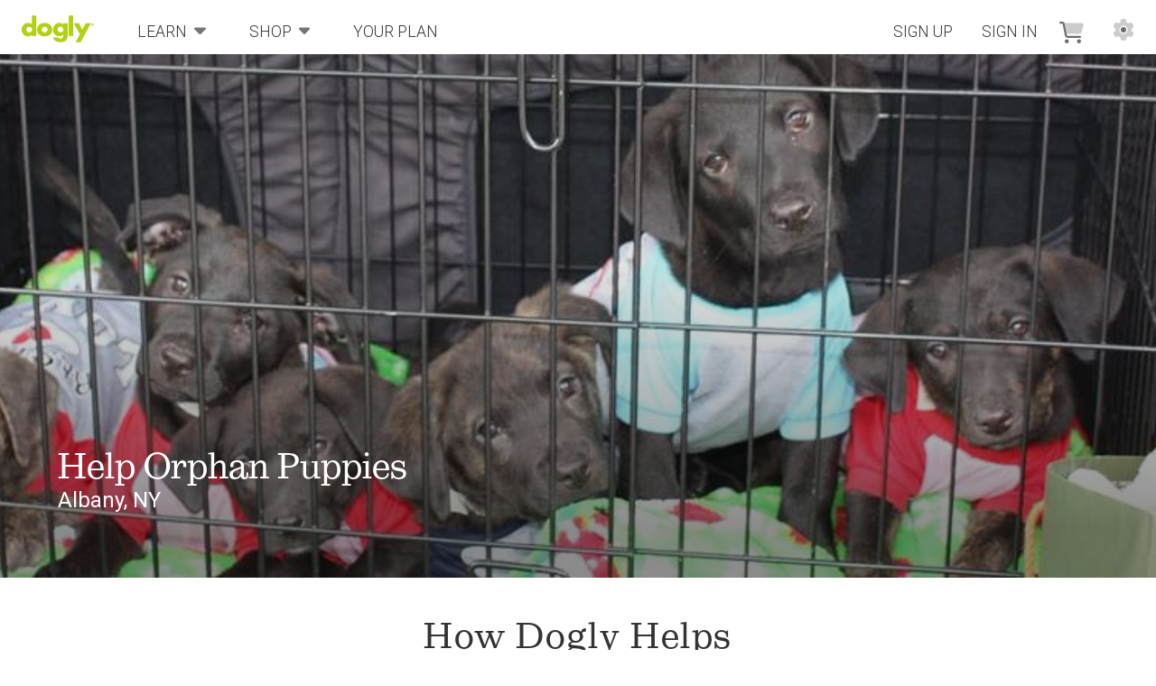

--- FILE ---
content_type: text/html; charset=utf-8
request_url: https://dogly.com/shelters/helporphanpuppies
body_size: 48493
content:
<!DOCTYPE html>
<html lang='en'>
<head>
<meta charset='utf-8'>
<meta content='width=device-width, initial-scale=1.0' name='viewport'>
<meta content='true' name='turbo'>
<meta content='no-preview' name='turbo-cache-control'>
<meta content='no-cache' name='turbolinks-cache-control'>
<link href="https://dogly.com/shelters/helporphanpuppies" rel="canonical" />
<!-- dogly -->
<title>Help Orphan Puppies | Dogly</title>
<meta content='' name='description'>
<meta content='https://cdn.filepicker.io/api/file/iV0K5BINQJOs1tGn7K4Q' name='image'>
<link as='image' fetchpriority='high' href='https://cdn.filepicker.io/api/file/iV0K5BINQJOs1tGn7K4Q' rel='preload'>
<!-- facebook -->
<meta content='1231368893588491' property='fb:app_id'>
<meta content='product' property='og:type'>
<meta content='https://dogly.com/shelters/helporphanpuppies' property='og:url'>
<meta content='Help Orphan Puppies on Dogly' property='og:title'>
<meta content='' property='og:description'>
<meta content='https://cdn.filepicker.io/api/file/iV0K5BINQJOs1tGn7K4Q' property='og:image'>
<!-- twitter -->
<meta content='summary' property='twitter:card'>
<meta content='@dogly' property='twitter:site'>
<meta content='Help Orphan Puppies on Dogly' property='twitter:title'>
<meta content='' property='twitter:description'>
<meta content='https://cdn.filepicker.io/api/file/iV0K5BINQJOs1tGn7K4Q' property='twitter:image'>
<meta content='image of dog' property='twitter:image:alt'>

<script>
  window.railsAssets = {
    logoSvg: "https://dogly.com/assets/logo-r-292d9bfab9a2da1d54725e0eedcac0bc82221c5b050cb8791fc416de04f977a4.svg",
    favicon: "https://dogly.com/assets/favicon-ad0ea10d7701174ce3fb5aa68547f2a32178c97835b4bd2161a0155e8736c8ee.ico",
    avatarDefault: "https://dogly.com/assets/avatar_image_default-06e70f715e6142ab2a9cdd3668a9b39c3f4f20d732f2647dd517b58003127208.svg",
    pdfIcon: "https://dogly.com/assets/pdf-57964ad69894b900aa9dba4dc501a1f2265af59b708b841a962de942f2593282.png"
  };
</script>
<script>
  (function(){
    if(typeof window.$==='undefined'){
      var queue = [];
      var noop = function(){ return this; };
  
      window.$ = window.jQuery = function(selector){
        if(typeof selector === 'function'){
          queue.push({type: 'ready', func: selector});
          return;
        }
  
        var chainObject = {
          ready: function(fn){ queue.push({type: 'ready', func: fn}); return chainObject; },
          resize: function(fn){ queue.push({type: 'resize', selector: selector, func: fn}); return chainObject; },
          click: function(fn){ queue.push({type: 'click', selector: selector, func: fn}); return chainObject; },
          on: noop, html: noop, val: noop, show: noop, hide: noop, addClass: noop,
          removeClass: noop, toggle: noop, modal: noop, alert: noop
        };
  
        queue.push({type: 'selector', selector: selector, obj: chainObject});
        return chainObject;
      };
  
      window.$.fn = {};
      window.$.fn.alert = noop;
      window.$.fn.modal = noop;
      window.$.fn.resize = noop;
  
      window.$.queue = queue;
      window.$.isPolyfill = true;
  
      document.addEventListener('DOMContentLoaded', function(){
        setTimeout(function() {
          if(window.$ && window.$.queue && window.$.queue.length > 0){
            console.log('Processing ' + window.$.queue.length + ' queued jQuery calls');
  
            window.$.queue.forEach(function(item){
              try {
                if(item.type === 'ready' && typeof item.func === 'function'){
                  item.func($);
                } else if(item.type === 'resize' && typeof item.func === 'function'){
                  $(window).resize(item.func);
                } else if(item.type === 'click' && typeof item.func === 'function'){
                  $(item.selector).click(item.func);
                } else if(item.type === 'selector'){
                  $(item.selector);
                }
              } catch(e) {
                console.warn('Error processing queued jQuery call:', e);
              }
            });
  
            window.$.queue = [];
          }
        }, 50);
      });
    }
  })();
</script>
<link crossorigin href='https://js.stripe.com' rel='preconnect'>
<link crossorigin href='https://cdnjs.cloudflare.com' rel='preconnect'>
<link crossorigin href='https://fonts.googleapis.com' rel='preconnect'>
<link crossorigin href='https://fonts.gstatic.com' rel='preconnect'>
<link as='script' crossorigin='anonymous' fetchpriority='high' href='https://dogly.com/assets/application-7aa7b7508f16ab4f6950fb41b1f2f1bc69760b94f244ca645e45e76086fb1041.js' rel='preload'>
<link as='style' fetchpriority='high' href='https://dogly.com/assets/application-d5e9be20acd658fc1947d85d404c056a53fcdd452073ea1fa48a16f7ff8e9e0c.css' rel='preload'>
<link rel="icon" type="image/x-icon" href="https://cdn.filepicker.io/auto_image/compress/k6qti7BoTV2maSaM6q7g" />
<script src="https://dogly.com/assets/application-7aa7b7508f16ab4f6950fb41b1f2f1bc69760b94f244ca645e45e76086fb1041.js" data-turbo-track="reload" defer="defer" version="1768594822"></script>
<script src="https://dogly.com/assets/turbo-c1b3ed88d59a5edf70c018abb8555cfb697b2550044dd05c8f2e902bd49c60da.js" type="module"></script>
<link rel="stylesheet" href="https://dogly.com/assets/application-d5e9be20acd658fc1947d85d404c056a53fcdd452073ea1fa48a16f7ff8e9e0c.css" data-turbo-track="reload" media="screen" />
<link href='https://fonts.googleapis.com/css2?family=Roboto:ital,wght@0,300;0,400;0,700;1,300;1,400&amp;display=swap' media='print' onload='this.media=&#39;all&#39;' rel='stylesheet'>
<link href='https://cdnjs.cloudflare.com/ajax/libs/font-awesome/5.15.2/css/all.min.css' media='print' onload='this.media=&#39;all&#39;' rel='stylesheet'>
<meta name="csrf-param" content="authenticity_token" />
<meta name="csrf-token" content="0NrLj560w-bnfraOzYV3HY62HeH7jBcIkrNcr65E8kKwBFu2oM5_Fim2mv1zN4IfnHR_6YZj8PnblYfwrm-ebw" />
<meta content='default-src &#39;self&#39; *.dogly.io *.filepicker.io *.stripe.com *.filestackapi.com *.googleapis.com *.gstatic.com *.cdnjs.cloudflare.com *.quilljs.com  &#39;unsafe-inline&#39; &#39;unsafe-eval&#39; data:; connect-src &#39;self&#39;  *.stripe.com *.dogly.io; img-src &#39;self&#39; data: *.dogly.io *.filepicker.io *.s3.amazonaws.com blob:; font-src &#39;self&#39; data: *.googleapis.com *.gstatic.com *.cdnjs.cloudflare.com; style-src &#39;self&#39; &#39;unsafe-inline&#39; *.googleapis.com *.gstatic.com *.cdnjs.cloudflare.com; script-src &#39;self&#39; &#39;unsafe-inline&#39; *.googleapis.com *.gstatic.com *.cdnjs.cloudflare.com *.google-analytics.com *.hotjar.com' http_equiv='Content-Security-Policy'>
<script>
  (function(i,s,o,g,r,a,m){i['GoogleAnalyticsObject']=r;i[r]=i[r]||function(){
  (i[r].q=i[r].q||[]).push(arguments)},i[r].l=1*new Date();a=s.createElement(o),
  m=s.getElementsByTagName(o)[0];a.async=1;a.src=g;m.parentNode.insertBefore(a,m)
  })(window,document,'script','//www.google-analytics.com/analytics.js','ga');
  ga('create', 'UA-89070859-1', 'auto');
  ga('send', 'pageview');
</script>
<script>
  (function(h,o,t,j,a,r){
  h.hj=h.hj||function(){(h.hj.q=h.hj.q||[]).push(arguments)};
  h._hjSettings={hjid:368410,hjsv:5};
  a=o.getElementsByTagName('head')[0];
  r=o.createElement('script');r.async=1;r.src=t+h._hjSettings.hjid+j+h._hjSettings.hjsv;a.appendChild(r);
  })(window,document,'//static.hotjar.com/c/hotjar-','.js?sv=');
</script>

</head>
<body>
<div data-access='{}' data-favorites='{}' data-user='{}' id='user-data'></div>


<!-- app/views/navigation/_main.html.erb -->
<nav id="navbar"  
     class="navigation-bar" 
     data-turbo-permanent 
     data-controller="navigation"
     data-navigation-channels-value="[{&quot;id&quot;:86,&quot;name&quot;:&quot;Heartworm&quot;,&quot;slug&quot;:&quot;heartworm&quot;,&quot;tag_category&quot;:&quot;Wellness&quot;,&quot;channel&quot;:false,&quot;coming_soon&quot;:false,&quot;guides_count&quot;:0,&quot;header_intro_line&quot;:&quot;This is your place to build the life you want with your dog with step-by-step guidance from a community of certified professionals. When and how you want.&quot;,&quot;ambassadog_image&quot;:&quot;https://cdn.filepicker.io/api/file/taY4brqPQc2bmNDgqTjA&quot;,&quot;tags&quot;:[]},{&quot;id&quot;:131,&quot;name&quot;:&quot;Kids \u0026 Dogs&quot;,&quot;slug&quot;:&quot;kids-dogs&quot;,&quot;tag_category&quot;:&quot;Training&quot;,&quot;channel&quot;:false,&quot;coming_soon&quot;:false,&quot;guides_count&quot;:0,&quot;header_intro_line&quot;:&quot;This is your place to build the life you want with your dog with step-by-step guidance from a community of certified professionals. When and how you want.&quot;,&quot;ambassadog_image&quot;:&quot;https://cdn.filepicker.io/api/file/xahyV3UTzKvVb8MmWZeQ&quot;,&quot;tags&quot;:[]},{&quot;id&quot;:137,&quot;name&quot;:&quot;Kids and Dogs&quot;,&quot;slug&quot;:&quot;kids-and-dogs&quot;,&quot;tag_category&quot;:&quot;Training&quot;,&quot;channel&quot;:false,&quot;coming_soon&quot;:true,&quot;guides_count&quot;:5,&quot;header_intro_line&quot;:&quot;This is your place to build the life you want with your dog with step-by-step guidance from a community of certified professionals. When and how you want.&quot;,&quot;ambassadog_image&quot;:&quot;https://cdn.filepicker.io/api/file/xahyV3UTzKvVb8MmWZeQ&quot;,&quot;tags&quot;:[{&quot;id&quot;:1330,&quot;name&quot;:&quot;Baby Prep&quot;},{&quot;id&quot;:1332,&quot;name&quot;:&quot;Dog Proofing&quot;},{&quot;id&quot;:1333,&quot;name&quot;:&quot;Babies \u0026 Kids&quot;},{&quot;id&quot;:1355,&quot;name&quot;:&quot;Child Safety&quot;},{&quot;id&quot;:1331,&quot;name&quot;:&quot;Family Integration&quot;}]},{&quot;id&quot;:21,&quot;name&quot;:&quot;Supplements&quot;,&quot;slug&quot;:&quot;supplements&quot;,&quot;tag_category&quot;:&quot;Wellness&quot;,&quot;channel&quot;:false,&quot;coming_soon&quot;:false,&quot;guides_count&quot;:0,&quot;header_intro_line&quot;:&quot;This is your place to build the life you want with your dog with step-by-step guidance from a community of certified professionals. When and how you want.&quot;,&quot;ambassadog_image&quot;:&quot;https://cdn.filepicker.io/api/file/taY4brqPQc2bmNDgqTjA&quot;,&quot;tags&quot;:[{&quot;id&quot;:35,&quot;name&quot;:&quot;probiotics&quot;},{&quot;id&quot;:375,&quot;name&quot;:&quot;bone broth&quot;},{&quot;id&quot;:1323,&quot;name&quot;:&quot;Supplements 101&quot;},{&quot;id&quot;:7,&quot;name&quot;:&quot;Fish Oil&quot;}]},{&quot;id&quot;:126,&quot;name&quot;:&quot;Fresh Feeding&quot;,&quot;slug&quot;:&quot;fresh-feeding&quot;,&quot;tag_category&quot;:&quot;Nutrition&quot;,&quot;channel&quot;:false,&quot;coming_soon&quot;:true,&quot;guides_count&quot;:0,&quot;header_intro_line&quot;:&quot;This is your place to build the life you want with your dog with step-by-step guidance from a community of certified professionals. When and how you want.&quot;,&quot;ambassadog_image&quot;:&quot;https://cdn.filepicker.io/api/file/ouMXQgFKTPamdVliKeq8&quot;,&quot;tags&quot;:[{&quot;id&quot;:961,&quot;name&quot;:&quot;fruits&quot;},{&quot;id&quot;:176,&quot;name&quot;:&quot;vegetables&quot;}]},{&quot;id&quot;:127,&quot;name&quot;:&quot;Vet Prep&quot;,&quot;slug&quot;:&quot;vet-prep&quot;,&quot;tag_category&quot;:&quot;Wellness&quot;,&quot;channel&quot;:false,&quot;coming_soon&quot;:true,&quot;guides_count&quot;:0,&quot;header_intro_line&quot;:&quot;This is your place to build the life you want with your dog with step-by-step guidance from a community of certified professionals. When and how you want.&quot;,&quot;ambassadog_image&quot;:&quot;https://cdn.filepicker.io/api/file/taY4brqPQc2bmNDgqTjA&quot;,&quot;tags&quot;:[{&quot;id&quot;:524,&quot;name&quot;:&quot;detox&quot;},{&quot;id&quot;:1340,&quot;name&quot;:&quot;Vaccinations&quot;},{&quot;id&quot;:67,&quot;name&quot;:&quot;cooperative care&quot;},{&quot;id&quot;:1354,&quot;name&quot;:&quot;Pre Care&quot;}]},{&quot;id&quot;:128,&quot;name&quot;:&quot;Traditional Chinese Medicine&quot;,&quot;slug&quot;:&quot;traditional-chinese-medicine&quot;,&quot;tag_category&quot;:&quot;Wellness&quot;,&quot;channel&quot;:false,&quot;coming_soon&quot;:false,&quot;guides_count&quot;:0,&quot;header_intro_line&quot;:&quot;This is your place to build the life you want with your dog with step-by-step guidance from a community of certified professionals. When and how you want.&quot;,&quot;ambassadog_image&quot;:&quot;https://cdn.filepicker.io/api/file/taY4brqPQc2bmNDgqTjA&quot;,&quot;tags&quot;:[]},{&quot;id&quot;:57,&quot;name&quot;:&quot;Puppies&quot;,&quot;slug&quot;:&quot;puppies&quot;,&quot;tag_category&quot;:&quot;Training&quot;,&quot;channel&quot;:false,&quot;coming_soon&quot;:false,&quot;guides_count&quot;:0,&quot;header_intro_line&quot;:&quot;This is your place to build the life you want with your dog with step-by-step guidance from a community of certified professionals. When and how you want.&quot;,&quot;ambassadog_image&quot;:&quot;https://cdn.filepicker.io/api/file/xahyV3UTzKvVb8MmWZeQ&quot;,&quot;tags&quot;:[]},{&quot;id&quot;:26,&quot;name&quot;:&quot;Diseases&quot;,&quot;slug&quot;:&quot;diseases&quot;,&quot;tag_category&quot;:&quot;Wellness&quot;,&quot;channel&quot;:false,&quot;coming_soon&quot;:true,&quot;guides_count&quot;:0,&quot;header_intro_line&quot;:&quot;This is your place to build the life you want with your dog with step-by-step guidance from a community of certified professionals. When and how you want.&quot;,&quot;ambassadog_image&quot;:&quot;https://cdn.filepicker.io/api/file/taY4brqPQc2bmNDgqTjA&quot;,&quot;tags&quot;:[{&quot;id&quot;:46,&quot;name&quot;:&quot;stress&quot;},{&quot;id&quot;:89,&quot;name&quot;:&quot;diabetes&quot;},{&quot;id&quot;:394,&quot;name&quot;:&quot;kennel cough&quot;},{&quot;id&quot;:1339,&quot;name&quot;:&quot;Anemia&quot;},{&quot;id&quot;:88,&quot;name&quot;:&quot;cancer&quot;}]},{&quot;id&quot;:22,&quot;name&quot;:&quot;Raw Feeding&quot;,&quot;slug&quot;:&quot;raw-feeding&quot;,&quot;tag_category&quot;:&quot;Nutrition&quot;,&quot;channel&quot;:false,&quot;coming_soon&quot;:true,&quot;guides_count&quot;:0,&quot;header_intro_line&quot;:&quot;This is your place to build the life you want with your dog with step-by-step guidance from a community of certified professionals. When and how you want.&quot;,&quot;ambassadog_image&quot;:&quot;https://cdn.filepicker.io/api/file/ouMXQgFKTPamdVliKeq8&quot;,&quot;tags&quot;:[{&quot;id&quot;:1322,&quot;name&quot;:&quot;Intro To Raw&quot;},{&quot;id&quot;:1076,&quot;name&quot;:&quot;Ratio Diets&quot;}]},{&quot;id&quot;:133,&quot;name&quot;:&quot;New Dog&quot;,&quot;slug&quot;:&quot;new-dog&quot;,&quot;tag_category&quot;:&quot;Training&quot;,&quot;channel&quot;:false,&quot;coming_soon&quot;:false,&quot;guides_count&quot;:0,&quot;header_intro_line&quot;:&quot;This is your place to build the life you want with your dog with step-by-step guidance from a community of certified professionals. When and how you want.&quot;,&quot;ambassadog_image&quot;:&quot;https://cdn.filepicker.io/api/file/xahyV3UTzKvVb8MmWZeQ&quot;,&quot;tags&quot;:[]},{&quot;id&quot;:46,&quot;name&quot;:&quot;Recall&quot;,&quot;slug&quot;:&quot;recall&quot;,&quot;tag_category&quot;:&quot;Training&quot;,&quot;channel&quot;:false,&quot;coming_soon&quot;:true,&quot;guides_count&quot;:0,&quot;header_intro_line&quot;:&quot;This is your place to build the life you want with your dog with step-by-step guidance from a community of certified professionals. When and how you want.&quot;,&quot;ambassadog_image&quot;:&quot;https://cdn.filepicker.io/api/file/xahyV3UTzKvVb8MmWZeQ&quot;,&quot;tags&quot;:[{&quot;id&quot;:32,&quot;name&quot;:&quot;come when called&quot;}]},{&quot;id&quot;:41,&quot;name&quot;:&quot;Vitamins&quot;,&quot;slug&quot;:&quot;vitamins-0a02e6ba-1ffc-4c4c-a263-128c9f74f10d&quot;,&quot;tag_category&quot;:&quot;Nutrition&quot;,&quot;channel&quot;:false,&quot;coming_soon&quot;:false,&quot;guides_count&quot;:0,&quot;header_intro_line&quot;:&quot;This is your place to build the life you want with your dog with step-by-step guidance from a community of certified professionals. When and how you want.&quot;,&quot;ambassadog_image&quot;:&quot;https://cdn.filepicker.io/api/file/ouMXQgFKTPamdVliKeq8&quot;,&quot;tags&quot;:[]},{&quot;id&quot;:62,&quot;name&quot;:&quot;Specialty Diets&quot;,&quot;slug&quot;:&quot;specialty-diets&quot;,&quot;tag_category&quot;:&quot;Nutrition&quot;,&quot;channel&quot;:false,&quot;coming_soon&quot;:false,&quot;guides_count&quot;:0,&quot;header_intro_line&quot;:&quot;This is your place to build the life you want with your dog with step-by-step guidance from a community of certified professionals. When and how you want.&quot;,&quot;ambassadog_image&quot;:&quot;https://cdn.filepicker.io/api/file/ouMXQgFKTPamdVliKeq8&quot;,&quot;tags&quot;:[]},{&quot;id&quot;:40,&quot;name&quot;:&quot;Gut Health&quot;,&quot;slug&quot;:&quot;gut-health&quot;,&quot;tag_category&quot;:&quot;Wellness&quot;,&quot;channel&quot;:false,&quot;coming_soon&quot;:false,&quot;guides_count&quot;:0,&quot;header_intro_line&quot;:&quot;This is your place to build the life you want with your dog with step-by-step guidance from a community of certified professionals. When and how you want.&quot;,&quot;ambassadog_image&quot;:&quot;https://cdn.filepicker.io/api/file/taY4brqPQc2bmNDgqTjA&quot;,&quot;tags&quot;:[]},{&quot;id&quot;:59,&quot;name&quot;:&quot;De-toxing&quot;,&quot;slug&quot;:&quot;de-toxing&quot;,&quot;tag_category&quot;:&quot;Wellness&quot;,&quot;channel&quot;:false,&quot;coming_soon&quot;:false,&quot;guides_count&quot;:2,&quot;header_intro_line&quot;:&quot;This is your place to build the life you want with your dog with step-by-step guidance from a community of certified professionals. When and how you want.&quot;,&quot;ambassadog_image&quot;:&quot;https://cdn.filepicker.io/api/file/taY4brqPQc2bmNDgqTjA&quot;,&quot;tags&quot;:[]},{&quot;id&quot;:83,&quot;name&quot;:&quot;Vaccine Safety&quot;,&quot;slug&quot;:&quot;vaccine-safety&quot;,&quot;tag_category&quot;:&quot;Wellness&quot;,&quot;channel&quot;:false,&quot;coming_soon&quot;:false,&quot;guides_count&quot;:0,&quot;header_intro_line&quot;:&quot;This is your place to build the life you want with your dog with step-by-step guidance from a community of certified professionals. When and how you want.&quot;,&quot;ambassadog_image&quot;:&quot;https://cdn.filepicker.io/api/file/taY4brqPQc2bmNDgqTjA&quot;,&quot;tags&quot;:[]},{&quot;id&quot;:129,&quot;name&quot;:&quot;Chinese Medicine&quot;,&quot;slug&quot;:&quot;chinese-medicine&quot;,&quot;tag_category&quot;:&quot;Wellness&quot;,&quot;channel&quot;:false,&quot;coming_soon&quot;:true,&quot;guides_count&quot;:0,&quot;header_intro_line&quot;:&quot;This is your place to build the life you want with your dog with step-by-step guidance from a community of certified professionals. When and how you want.&quot;,&quot;ambassadog_image&quot;:&quot;https://cdn.filepicker.io/api/file/taY4brqPQc2bmNDgqTjA&quot;,&quot;tags&quot;:[{&quot;id&quot;:1325,&quot;name&quot;:&quot;The 5 Elements&quot;}]},{&quot;id&quot;:130,&quot;name&quot;:&quot;Basic Training&quot;,&quot;slug&quot;:&quot;basic-training&quot;,&quot;tag_category&quot;:&quot;Training&quot;,&quot;channel&quot;:false,&quot;coming_soon&quot;:true,&quot;guides_count&quot;:2,&quot;header_intro_line&quot;:&quot;This is your place to build the life you want with your dog with step-by-step guidance from a community of certified professionals. When and how you want.&quot;,&quot;ambassadog_image&quot;:&quot;https://cdn.filepicker.io/api/file/xahyV3UTzKvVb8MmWZeQ&quot;,&quot;tags&quot;:[{&quot;id&quot;:1328,&quot;name&quot;:&quot;Teaching Behaviors&quot;},{&quot;id&quot;:258,&quot;name&quot;:&quot;hand target&quot;},{&quot;id&quot;:1326,&quot;name&quot;:&quot;Learning Cues&quot;},{&quot;id&quot;:1327,&quot;name&quot;:&quot;Check Ins&quot;},{&quot;id&quot;:958,&quot;name&quot;:&quot;Reinforcement&quot;},{&quot;id&quot;:253,&quot;name&quot;:&quot;clicker training&quot;},{&quot;id&quot;:1351,&quot;name&quot;:&quot;Training 101&quot;}]},{&quot;id&quot;:9,&quot;name&quot;:&quot;Allergies&quot;,&quot;slug&quot;:&quot;allergies&quot;,&quot;tag_category&quot;:&quot;Wellness&quot;,&quot;channel&quot;:true,&quot;coming_soon&quot;:true,&quot;guides_count&quot;:14,&quot;header_intro_line&quot;:&quot;Struggling with allergies? Get advice from certified nutritionists and wellness experts in helpful guides, then start their recommended activities in your dog’s customized wellness plan.&quot;,&quot;ambassadog_image&quot;:&quot;https://cdn.filepicker.io/api/file/taY4brqPQc2bmNDgqTjA&quot;,&quot;tags&quot;:[{&quot;id&quot;:1259,&quot;name&quot;:&quot;Itchy Allergies&quot;},{&quot;id&quot;:1252,&quot;name&quot;:&quot;Food Allergies&quot;},{&quot;id&quot;:1042,&quot;name&quot;:&quot;seasonal allergies&quot;},{&quot;id&quot;:1045,&quot;name&quot;:&quot;environmental allergies&quot;}]},{&quot;id&quot;:89,&quot;name&quot;:&quot;Improving Kibble&quot;,&quot;slug&quot;:&quot;improving-kibble&quot;,&quot;tag_category&quot;:&quot;Nutrition&quot;,&quot;channel&quot;:true,&quot;coming_soon&quot;:true,&quot;guides_count&quot;:6,&quot;header_intro_line&quot;:&quot;Struggling to improve your dog&#39;s kibble? Get advice from certified nutritionists in helpful guides, then start their recommended activities in your dog’s customized nutrition plan.&quot;,&quot;ambassadog_image&quot;:&quot;https://cdn.filepicker.io/api/file/ouMXQgFKTPamdVliKeq8&quot;,&quot;tags&quot;:[{&quot;id&quot;:1267,&quot;name&quot;:&quot;Food Guidance&quot;},{&quot;id&quot;:1269,&quot;name&quot;:&quot;Food Enhancers&quot;}]},{&quot;id&quot;:136,&quot;name&quot;:&quot;New Pet&quot;,&quot;slug&quot;:&quot;new-pet&quot;,&quot;tag_category&quot;:&quot;Training&quot;,&quot;channel&quot;:true,&quot;coming_soon&quot;:true,&quot;guides_count&quot;:12,&quot;header_intro_line&quot;:&quot;Thinking about getting a new pet? Get advice from certified trainers in helpful guides, then start their recommended activities in your dog’s customized training plan.&quot;,&quot;ambassadog_image&quot;:&quot;https://cdn.filepicker.io/api/file/xahyV3UTzKvVb8MmWZeQ&quot;,&quot;tags&quot;:[{&quot;id&quot;:1334,&quot;name&quot;:&quot;Dog Prep&quot;},{&quot;id&quot;:616,&quot;name&quot;:&quot;Dog Introductions&quot;}]},{&quot;id&quot;:24,&quot;name&quot;:&quot;Dental Health&quot;,&quot;slug&quot;:&quot;dental-health&quot;,&quot;tag_category&quot;:&quot;Wellness&quot;,&quot;channel&quot;:true,&quot;coming_soon&quot;:true,&quot;guides_count&quot;:3,&quot;header_intro_line&quot;:&quot;Want to improve your dog&#39;s dental health? Get advice from certified wellness experts in helpful guides, then start their recommended activities in your dog’s customized wellness plan.&quot;,&quot;ambassadog_image&quot;:&quot;https://cdn.filepicker.io/api/file/taY4brqPQc2bmNDgqTjA&quot;,&quot;tags&quot;:[{&quot;id&quot;:1263,&quot;name&quot;:&quot;Teeth Tips&quot;}]},{&quot;id&quot;:91,&quot;name&quot;:&quot;Basic Nutrition&quot;,&quot;slug&quot;:&quot;basic-nutrition&quot;,&quot;tag_category&quot;:&quot;Nutrition&quot;,&quot;channel&quot;:true,&quot;coming_soon&quot;:true,&quot;guides_count&quot;:15,&quot;header_intro_line&quot;:&quot;Struggling with your dog&#39;s nutrition? Get advice from certified nutritionists in helpful guides, then start their recommended activities in your dog’s customized nutrition plan.&quot;,&quot;ambassadog_image&quot;:&quot;https://cdn.filepicker.io/api/file/ouMXQgFKTPamdVliKeq8&quot;,&quot;tags&quot;:[{&quot;id&quot;:1321,&quot;name&quot;:&quot;Needed Vitamins&quot;},{&quot;id&quot;:1272,&quot;name&quot;:&quot;Needed Nutrients&quot;}]},{&quot;id&quot;:138,&quot;name&quot;:&quot;Puppy&quot;,&quot;slug&quot;:&quot;puppy&quot;,&quot;tag_category&quot;:&quot;Training&quot;,&quot;channel&quot;:true,&quot;coming_soon&quot;:true,&quot;guides_count&quot;:12,&quot;header_intro_line&quot;:&quot;Adopt a new puppy? Get advice from certified trainers in helpful guides, then start their recommended activities in your puppy&#39;s customized training plan.&quot;,&quot;ambassadog_image&quot;:&quot;https://cdn.filepicker.io/api/file/xahyV3UTzKvVb8MmWZeQ&quot;,&quot;tags&quot;:[{&quot;id&quot;:307,&quot;name&quot;:&quot;puppy training&quot;},{&quot;id&quot;:1124,&quot;name&quot;:&quot;Nipping&quot;},{&quot;id&quot;:407,&quot;name&quot;:&quot;potty training&quot;}]},{&quot;id&quot;:28,&quot;name&quot;:&quot;Herbs&quot;,&quot;slug&quot;:&quot;herbs&quot;,&quot;tag_category&quot;:&quot;Wellness&quot;,&quot;channel&quot;:true,&quot;coming_soon&quot;:true,&quot;guides_count&quot;:6,&quot;header_intro_line&quot;:&quot;Struggling with using herbs? Get advice from certified nutritionists and wellness experts in helpful guides, then start their recommended activities in your dog’s customized wellness plan.&quot;,&quot;ambassadog_image&quot;:&quot;https://cdn.filepicker.io/api/file/taY4brqPQc2bmNDgqTjA&quot;,&quot;tags&quot;:[{&quot;id&quot;:1070,&quot;name&quot;:&quot;Healing Herbs&quot;}]},{&quot;id&quot;:1,&quot;name&quot;:&quot;Manners&quot;,&quot;slug&quot;:&quot;manners&quot;,&quot;tag_category&quot;:&quot;Training&quot;,&quot;channel&quot;:true,&quot;coming_soon&quot;:true,&quot;guides_count&quot;:25,&quot;header_intro_line&quot;:&quot;Struggling with manners training? Get advice from certified trainers in helpful guides, then start their recommended activities in your dog’s customized training plan.&quot;,&quot;ambassadog_image&quot;:&quot;https://cdn.filepicker.io/api/file/xahyV3UTzKvVb8MmWZeQ&quot;,&quot;tags&quot;:[{&quot;id&quot;:1311,&quot;name&quot;:&quot;Go To Mat&quot;},{&quot;id&quot;:372,&quot;name&quot;:&quot;food manners&quot;},{&quot;id&quot;:1348,&quot;name&quot;:&quot;Party Manners&quot;},{&quot;id&quot;:434,&quot;name&quot;:&quot;stay&quot;},{&quot;id&quot;:1341,&quot;name&quot;:&quot;Public Manners&quot;},{&quot;id&quot;:1195,&quot;name&quot;:&quot;Travel Manners&quot;},{&quot;id&quot;:528,&quot;name&quot;:&quot;Basic Manners&quot;}]},{&quot;id&quot;:124,&quot;name&quot;:&quot;Life Stage Feeding&quot;,&quot;slug&quot;:&quot;life-stage-feeding&quot;,&quot;tag_category&quot;:&quot;Nutrition&quot;,&quot;channel&quot;:true,&quot;coming_soon&quot;:true,&quot;guides_count&quot;:6,&quot;header_intro_line&quot;:&quot;Struggling with knowing what to feed your dog? Get advice from certified nutritionists in helpful guides, then start their recommended activities in your dog’s customized nutrition plan.&quot;,&quot;ambassadog_image&quot;:&quot;https://cdn.filepicker.io/api/file/ouMXQgFKTPamdVliKeq8&quot;,&quot;tags&quot;:[{&quot;id&quot;:1317,&quot;name&quot;:&quot;Senior Feeding&quot;},{&quot;id&quot;:1315,&quot;name&quot;:&quot;Puppy Feeding&quot;},{&quot;id&quot;:1316,&quot;name&quot;:&quot;Adult Feeding&quot;}]},{&quot;id&quot;:134,&quot;name&quot;:&quot;Home Cooking&quot;,&quot;slug&quot;:&quot;home-cooking&quot;,&quot;tag_category&quot;:&quot;Nutrition&quot;,&quot;channel&quot;:true,&quot;coming_soon&quot;:true,&quot;guides_count&quot;:11,&quot;header_intro_line&quot;:&quot;Struggling with home cooking for your dog? Get advice from certified nutritionists in helpful guides, then start their recommended activities in your dog’s customized nutrition plan.&quot;,&quot;ambassadog_image&quot;:&quot;https://cdn.filepicker.io/api/file/ouMXQgFKTPamdVliKeq8&quot;,&quot;tags&quot;:[{&quot;id&quot;:1318,&quot;name&quot;:&quot;Recipes&quot;},{&quot;id&quot;:1338,&quot;name&quot;:&quot;Homecooking Basics&quot;}]},{&quot;id&quot;:33,&quot;name&quot;:&quot;Fleas and Ticks&quot;,&quot;slug&quot;:&quot;fleas-and-ticks&quot;,&quot;tag_category&quot;:&quot;Wellness&quot;,&quot;channel&quot;:true,&quot;coming_soon&quot;:true,&quot;guides_count&quot;:3,&quot;header_intro_line&quot;:&quot;Struggling with fleas and ticks? Get advice from certified nutritionists and wellness experts in helpful guides, then start their recommended activities in your dog’s customized wellness plan.&quot;,&quot;ambassadog_image&quot;:&quot;https://cdn.filepicker.io/api/file/taY4brqPQc2bmNDgqTjA&quot;,&quot;tags&quot;:[{&quot;id&quot;:1313,&quot;name&quot;:&quot;Flea \u0026 Tick Prevention&quot;}]},{&quot;id&quot;:55,&quot;name&quot;:&quot;Walking&quot;,&quot;slug&quot;:&quot;walking&quot;,&quot;tag_category&quot;:&quot;Training&quot;,&quot;channel&quot;:true,&quot;coming_soon&quot;:true,&quot;guides_count&quot;:7,&quot;header_intro_line&quot;:&quot;Struggling on dog walks? Get advice from certified trainers in helpful guides, then start their recommended activities in your dog’s customized training plan.&quot;,&quot;ambassadog_image&quot;:&quot;https://cdn.filepicker.io/api/file/xahyV3UTzKvVb8MmWZeQ&quot;,&quot;tags&quot;:[{&quot;id&quot;:546,&quot;name&quot;:&quot;Leash Manners&quot;}]},{&quot;id&quot;:15,&quot;name&quot;:&quot;Barking&quot;,&quot;slug&quot;:&quot;barking&quot;,&quot;tag_category&quot;:&quot;Training&quot;,&quot;channel&quot;:true,&quot;coming_soon&quot;:true,&quot;guides_count&quot;:8,&quot;header_intro_line&quot;:&quot;Struggling with your dog&#39;s barking? Get advice from certified trainers in helpful guides, then start their recommended activities in your dog’s customized training plan.&quot;,&quot;ambassadog_image&quot;:&quot;https://cdn.filepicker.io/api/file/xahyV3UTzKvVb8MmWZeQ&quot;,&quot;tags&quot;:[{&quot;id&quot;:1342,&quot;name&quot;:&quot;Understanding Barking&quot;},{&quot;id&quot;:1343,&quot;name&quot;:&quot;Fear Barking&quot;},{&quot;id&quot;:1345,&quot;name&quot;:&quot;Demand Barking&quot;},{&quot;id&quot;:1344,&quot;name&quot;:&quot;Alert Barking&quot;},{&quot;id&quot;:1346,&quot;name&quot;:&quot;Excitement Barking&quot;}]},{&quot;id&quot;:135,&quot;name&quot;:&quot;Joint Support&quot;,&quot;slug&quot;:&quot;joint-support&quot;,&quot;tag_category&quot;:&quot;Wellness&quot;,&quot;channel&quot;:true,&quot;coming_soon&quot;:true,&quot;guides_count&quot;:5,&quot;header_intro_line&quot;:&quot;Want to give your dog more joint support? Get advice from certified wellness experts in helpful guides, then start their recommended activities in your dog’s customized wellness plan.&quot;,&quot;ambassadog_image&quot;:&quot;https://cdn.filepicker.io/api/file/taY4brqPQc2bmNDgqTjA&quot;,&quot;tags&quot;:[{&quot;id&quot;:215,&quot;name&quot;:&quot;massage&quot;},{&quot;id&quot;:610,&quot;name&quot;:&quot;joint pain&quot;}]},{&quot;id&quot;:13,&quot;name&quot;:&quot;Anxiety&quot;,&quot;slug&quot;:&quot;anxiety&quot;,&quot;tag_category&quot;:&quot;Training&quot;,&quot;channel&quot;:true,&quot;coming_soon&quot;:true,&quot;guides_count&quot;:18,&quot;header_intro_line&quot;:&quot;Struggling with your dog&#39;s anxiety? Get advice from certified trainers and wellness experts in helpful guides, then start their recommended activities in your dog’s customized training plan.&quot;,&quot;ambassadog_image&quot;:&quot;https://cdn.filepicker.io/api/file/xahyV3UTzKvVb8MmWZeQ&quot;,&quot;tags&quot;:[{&quot;id&quot;:1305,&quot;name&quot;:&quot;Understanding Anxiety&quot;},{&quot;id&quot;:1307,&quot;name&quot;:&quot;Crate Anxiety&quot;},{&quot;id&quot;:43,&quot;name&quot;:&quot;separation anxiety&quot;},{&quot;id&quot;:1335,&quot;name&quot;:&quot;Noise Sensitivity&quot;}]},{&quot;id&quot;:14,&quot;name&quot;:&quot;Reactivity&quot;,&quot;slug&quot;:&quot;reactivity&quot;,&quot;tag_category&quot;:&quot;Training&quot;,&quot;channel&quot;:true,&quot;coming_soon&quot;:true,&quot;guides_count&quot;:20,&quot;header_intro_line&quot;:&quot;Struggling with reactivity? Get advice from certified trainers in helpful guides, then start their recommended activities in your dog’s customized training plan.&quot;,&quot;ambassadog_image&quot;:&quot;https://cdn.filepicker.io/api/file/xahyV3UTzKvVb8MmWZeQ&quot;,&quot;tags&quot;:[{&quot;id&quot;:1349,&quot;name&quot;:&quot;Managing Reactivity&quot;},{&quot;id&quot;:970,&quot;name&quot;:&quot;reactivity training&quot;},{&quot;id&quot;:110,&quot;name&quot;:&quot;leash reactivity&quot;},{&quot;id&quot;:1350,&quot;name&quot;:&quot;Understanding Reactivity&quot;}]},{&quot;id&quot;:61,&quot;name&quot;:&quot;General Nutrition&quot;,&quot;slug&quot;:&quot;general-nutrition&quot;,&quot;tag_category&quot;:&quot;Nutrition&quot;,&quot;channel&quot;:false,&quot;coming_soon&quot;:false,&quot;guides_count&quot;:0,&quot;header_intro_line&quot;:&quot;This is your place to build the life you want with your dog with step-by-step guidance from a community of certified professionals. When and how you want.&quot;,&quot;ambassadog_image&quot;:&quot;https://cdn.filepicker.io/api/file/ouMXQgFKTPamdVliKeq8&quot;,&quot;tags&quot;:[]},{&quot;id&quot;:54,&quot;name&quot;:&quot;Heart Health&quot;,&quot;slug&quot;:&quot;heart-health&quot;,&quot;tag_category&quot;:&quot;&quot;,&quot;channel&quot;:false,&quot;coming_soon&quot;:false,&quot;guides_count&quot;:0,&quot;header_intro_line&quot;:&quot;This is your place to build the life you want with your dog with step-by-step guidance from a community of certified professionals. When and how you want.&quot;,&quot;ambassadog_image&quot;:&quot;https://cdn.filepicker.io/api/file/taY4brqPQc2bmNDgqTjA&quot;,&quot;tags&quot;:[]},{&quot;id&quot;:43,&quot;name&quot;:&quot;Food&quot;,&quot;slug&quot;:&quot;food&quot;,&quot;tag_category&quot;:&quot;&quot;,&quot;channel&quot;:false,&quot;coming_soon&quot;:false,&quot;guides_count&quot;:0,&quot;header_intro_line&quot;:&quot;This is your place to build the life you want with your dog with step-by-step guidance from a community of certified professionals. When and how you want.&quot;,&quot;ambassadog_image&quot;:&quot;https://cdn.filepicker.io/api/file/taY4brqPQc2bmNDgqTjA&quot;,&quot;tags&quot;:[]},{&quot;id&quot;:78,&quot;name&quot;:&quot;TCM&quot;,&quot;slug&quot;:&quot;tcm&quot;,&quot;tag_category&quot;:&quot;Wellness&quot;,&quot;channel&quot;:false,&quot;coming_soon&quot;:false,&quot;guides_count&quot;:0,&quot;header_intro_line&quot;:&quot;This is your place to build the life you want with your dog with step-by-step guidance from a community of certified professionals. When and how you want.&quot;,&quot;ambassadog_image&quot;:&quot;https://cdn.filepicker.io/api/file/taY4brqPQc2bmNDgqTjA&quot;,&quot;tags&quot;:[]},{&quot;id&quot;:39,&quot;name&quot;:&quot;Basic Need-To-Knows&quot;,&quot;slug&quot;:&quot;basic-need-to-knows&quot;,&quot;tag_category&quot;:&quot;Training&quot;,&quot;channel&quot;:false,&quot;coming_soon&quot;:false,&quot;guides_count&quot;:0,&quot;header_intro_line&quot;:&quot;This is your place to build the life you want with your dog with step-by-step guidance from a community of certified professionals. When and how you want.&quot;,&quot;ambassadog_image&quot;:&quot;https://cdn.filepicker.io/api/file/xahyV3UTzKvVb8MmWZeQ&quot;,&quot;tags&quot;:[]},{&quot;id&quot;:31,&quot;name&quot;:&quot;Muscle Health&quot;,&quot;slug&quot;:&quot;muscle-health&quot;,&quot;tag_category&quot;:&quot;Preventive&quot;,&quot;channel&quot;:false,&quot;coming_soon&quot;:false,&quot;guides_count&quot;:0,&quot;header_intro_line&quot;:&quot;This is your place to build the life you want with your dog with step-by-step guidance from a community of certified professionals. When and how you want.&quot;,&quot;ambassadog_image&quot;:&quot;https://cdn.filepicker.io/api/file/nNMOe1G8SASPoOy7EIDN&quot;,&quot;tags&quot;:[]},{&quot;id&quot;:16,&quot;name&quot;:&quot;New Dogs&quot;,&quot;slug&quot;:&quot;new-dogs&quot;,&quot;tag_category&quot;:&quot;Training&quot;,&quot;channel&quot;:false,&quot;coming_soon&quot;:false,&quot;guides_count&quot;:0,&quot;header_intro_line&quot;:&quot;This is your place to build the life you want with your dog with step-by-step guidance from a community of certified professionals. When and how you want.&quot;,&quot;ambassadog_image&quot;:&quot;https://cdn.filepicker.io/api/file/xahyV3UTzKvVb8MmWZeQ&quot;,&quot;tags&quot;:[]},{&quot;id&quot;:27,&quot;name&quot;:&quot;Kids Preparedness&quot;,&quot;slug&quot;:&quot;kids-preparedness&quot;,&quot;tag_category&quot;:&quot;Training&quot;,&quot;channel&quot;:false,&quot;coming_soon&quot;:false,&quot;guides_count&quot;:0,&quot;header_intro_line&quot;:&quot;This is your place to build the life you want with your dog with step-by-step guidance from a community of certified professionals. When and how you want.&quot;,&quot;ambassadog_image&quot;:&quot;https://cdn.filepicker.io/api/file/xahyV3UTzKvVb8MmWZeQ&quot;,&quot;tags&quot;:[]},{&quot;id&quot;:84,&quot;name&quot;:&quot;Feeding for Life Stage&quot;,&quot;slug&quot;:&quot;feeding-for-life-stage&quot;,&quot;tag_category&quot;:&quot;&quot;,&quot;channel&quot;:false,&quot;coming_soon&quot;:false,&quot;guides_count&quot;:0,&quot;header_intro_line&quot;:&quot;This is your place to build the life you want with your dog with step-by-step guidance from a community of certified professionals. When and how you want.&quot;,&quot;ambassadog_image&quot;:&quot;https://cdn.filepicker.io/api/file/taY4brqPQc2bmNDgqTjA&quot;,&quot;tags&quot;:[]},{&quot;id&quot;:85,&quot;name&quot;:&quot;Relocating&quot;,&quot;slug&quot;:&quot;relocating&quot;,&quot;tag_category&quot;:&quot;&quot;,&quot;channel&quot;:false,&quot;coming_soon&quot;:false,&quot;guides_count&quot;:0,&quot;header_intro_line&quot;:&quot;This is your place to build the life you want with your dog with step-by-step guidance from a community of certified professionals. When and how you want.&quot;,&quot;ambassadog_image&quot;:&quot;https://cdn.filepicker.io/api/file/taY4brqPQc2bmNDgqTjA&quot;,&quot;tags&quot;:[]},{&quot;id&quot;:69,&quot;name&quot;:&quot;Muzzles&quot;,&quot;slug&quot;:&quot;muzzles&quot;,&quot;tag_category&quot;:&quot;Training&quot;,&quot;channel&quot;:false,&quot;coming_soon&quot;:true,&quot;guides_count&quot;:6,&quot;header_intro_line&quot;:&quot;This is your place to build the life you want with your dog with step-by-step guidance from a community of certified professionals. When and how you want.&quot;,&quot;ambassadog_image&quot;:&quot;https://cdn.filepicker.io/api/file/xahyV3UTzKvVb8MmWZeQ&quot;,&quot;tags&quot;:[{&quot;id&quot;:611,&quot;name&quot;:&quot;muzzle training&quot;}]},{&quot;id&quot;:132,&quot;name&quot;:&quot;Dogs \u0026 Kids&quot;,&quot;slug&quot;:&quot;dogs-kids&quot;,&quot;tag_category&quot;:&quot;Training&quot;,&quot;channel&quot;:false,&quot;coming_soon&quot;:false,&quot;guides_count&quot;:0,&quot;header_intro_line&quot;:&quot;This is your place to build the life you want with your dog with step-by-step guidance from a community of certified professionals. When and how you want.&quot;,&quot;ambassadog_image&quot;:&quot;https://cdn.filepicker.io/api/file/xahyV3UTzKvVb8MmWZeQ&quot;,&quot;tags&quot;:[]},{&quot;id&quot;:47,&quot;name&quot;:&quot;House Training&quot;,&quot;slug&quot;:&quot;house-training&quot;,&quot;tag_category&quot;:&quot;Training&quot;,&quot;channel&quot;:false,&quot;coming_soon&quot;:false,&quot;guides_count&quot;:0,&quot;header_intro_line&quot;:&quot;This is your place to build the life you want with your dog with step-by-step guidance from a community of certified professionals. When and how you want.&quot;,&quot;ambassadog_image&quot;:&quot;https://cdn.filepicker.io/api/file/xahyV3UTzKvVb8MmWZeQ&quot;,&quot;tags&quot;:[]},{&quot;id&quot;:49,&quot;name&quot;:&quot;Socialization&quot;,&quot;slug&quot;:&quot;socialization&quot;,&quot;tag_category&quot;:&quot;Training&quot;,&quot;channel&quot;:false,&quot;coming_soon&quot;:false,&quot;guides_count&quot;:0,&quot;header_intro_line&quot;:&quot;This is your place to build the life you want with your dog with step-by-step guidance from a community of certified professionals. When and how you want.&quot;,&quot;ambassadog_image&quot;:&quot;https://cdn.filepicker.io/api/file/xahyV3UTzKvVb8MmWZeQ&quot;,&quot;tags&quot;:[]},{&quot;id&quot;:42,&quot;name&quot;:&quot;&quot;,&quot;slug&quot;:&quot;b89ce96f-38d1-4e47-8317-53d3cad9dc8f&quot;,&quot;tag_category&quot;:&quot;Training&quot;,&quot;channel&quot;:false,&quot;coming_soon&quot;:false,&quot;guides_count&quot;:0,&quot;header_intro_line&quot;:&quot;This is your place to build the life you want with your dog with step-by-step guidance from a community of certified professionals. When and how you want.&quot;,&quot;ambassadog_image&quot;:&quot;https://cdn.filepicker.io/api/file/xahyV3UTzKvVb8MmWZeQ&quot;,&quot;tags&quot;:[]},{&quot;id&quot;:45,&quot;name&quot;:&quot;Healthy Weight&quot;,&quot;slug&quot;:&quot;healthy-weight&quot;,&quot;tag_category&quot;:&quot;&quot;,&quot;channel&quot;:false,&quot;coming_soon&quot;:false,&quot;guides_count&quot;:0,&quot;header_intro_line&quot;:&quot;This is your place to build the life you want with your dog with step-by-step guidance from a community of certified professionals. When and how you want.&quot;,&quot;ambassadog_image&quot;:&quot;https://cdn.filepicker.io/api/file/taY4brqPQc2bmNDgqTjA&quot;,&quot;tags&quot;:[]},{&quot;id&quot;:4,&quot;name&quot;:&quot;&quot;,&quot;slug&quot;:&quot;3652fc1e-401c-48d4-bdb7-3f0c7887fd36&quot;,&quot;tag_category&quot;:&quot;&quot;,&quot;channel&quot;:false,&quot;coming_soon&quot;:false,&quot;guides_count&quot;:0,&quot;header_intro_line&quot;:&quot;This is your place to build the life you want with your dog with step-by-step guidance from a community of certified professionals. When and how you want.&quot;,&quot;ambassadog_image&quot;:&quot;https://cdn.filepicker.io/api/file/taY4brqPQc2bmNDgqTjA&quot;,&quot;tags&quot;:[]},{&quot;id&quot;:66,&quot;name&quot;:&quot;Holistic Healing&quot;,&quot;slug&quot;:&quot;holistic-healing&quot;,&quot;tag_category&quot;:&quot;Wellness&quot;,&quot;channel&quot;:false,&quot;coming_soon&quot;:false,&quot;guides_count&quot;:0,&quot;header_intro_line&quot;:&quot;This is your place to build the life you want with your dog with step-by-step guidance from a community of certified professionals. When and how you want.&quot;,&quot;ambassadog_image&quot;:&quot;https://cdn.filepicker.io/api/file/taY4brqPQc2bmNDgqTjA&quot;,&quot;tags&quot;:[{&quot;id&quot;:516,&quot;name&quot;:&quot;zyto scan&quot;}]},{&quot;id&quot;:50,&quot;name&quot;:&quot;&quot;,&quot;slug&quot;:&quot;876e71bf-1fe8-46ed-a9dd-1e23f841572f&quot;,&quot;tag_category&quot;:&quot;Wellness&quot;,&quot;channel&quot;:false,&quot;coming_soon&quot;:false,&quot;guides_count&quot;:0,&quot;header_intro_line&quot;:&quot;This is your place to build the life you want with your dog with step-by-step guidance from a community of certified professionals. When and how you want.&quot;,&quot;ambassadog_image&quot;:&quot;https://cdn.filepicker.io/api/file/taY4brqPQc2bmNDgqTjA&quot;,&quot;tags&quot;:[]},{&quot;id&quot;:44,&quot;name&quot;:&quot;General Tips&quot;,&quot;slug&quot;:&quot;general-tips&quot;,&quot;tag_category&quot;:&quot;Training&quot;,&quot;channel&quot;:false,&quot;coming_soon&quot;:false,&quot;guides_count&quot;:0,&quot;header_intro_line&quot;:&quot;This is your place to build the life you want with your dog with step-by-step guidance from a community of certified professionals. When and how you want.&quot;,&quot;ambassadog_image&quot;:&quot;https://cdn.filepicker.io/api/file/xahyV3UTzKvVb8MmWZeQ&quot;,&quot;tags&quot;:[]},{&quot;id&quot;:64,&quot;name&quot;:&quot;Nail Trimming&quot;,&quot;slug&quot;:&quot;nail-trimming&quot;,&quot;tag_category&quot;:&quot;&quot;,&quot;channel&quot;:false,&quot;coming_soon&quot;:false,&quot;guides_count&quot;:0,&quot;header_intro_line&quot;:&quot;This is your place to build the life you want with your dog with step-by-step guidance from a community of certified professionals. When and how you want.&quot;,&quot;ambassadog_image&quot;:&quot;https://cdn.filepicker.io/api/file/taY4brqPQc2bmNDgqTjA&quot;,&quot;tags&quot;:[]},{&quot;id&quot;:53,&quot;name&quot;:&quot;Body Language&quot;,&quot;slug&quot;:&quot;body-language&quot;,&quot;tag_category&quot;:&quot;Training&quot;,&quot;channel&quot;:false,&quot;coming_soon&quot;:true,&quot;guides_count&quot;:0,&quot;header_intro_line&quot;:&quot;This is your place to build the life you want with your dog with step-by-step guidance from a community of certified professionals. When and how you want.&quot;,&quot;ambassadog_image&quot;:&quot;https://cdn.filepicker.io/api/file/xahyV3UTzKvVb8MmWZeQ&quot;,&quot;tags&quot;:[{&quot;id&quot;:101,&quot;name&quot;:&quot;zoomies&quot;},{&quot;id&quot;:1353,&quot;name&quot;:&quot;Reading Your Dog&quot;}]},{&quot;id&quot;:52,&quot;name&quot;:&quot;Tricks&quot;,&quot;slug&quot;:&quot;tricks&quot;,&quot;tag_category&quot;:&quot;Training&quot;,&quot;channel&quot;:false,&quot;coming_soon&quot;:true,&quot;guides_count&quot;:1,&quot;header_intro_line&quot;:&quot;This is your place to build the life you want with your dog with step-by-step guidance from a community of certified professionals. When and how you want.&quot;,&quot;ambassadog_image&quot;:&quot;https://cdn.filepicker.io/api/file/xahyV3UTzKvVb8MmWZeQ&quot;,&quot;tags&quot;:[{&quot;id&quot;:1337,&quot;name&quot;:&quot;Training Tricks&quot;}]},{&quot;id&quot;:90,&quot;name&quot;:&quot;Kibble&quot;,&quot;slug&quot;:&quot;kibble&quot;,&quot;tag_category&quot;:&quot;Nutrition&quot;,&quot;channel&quot;:false,&quot;coming_soon&quot;:false,&quot;guides_count&quot;:0,&quot;header_intro_line&quot;:&quot;This is your place to build the life you want with your dog with step-by-step guidance from a community of certified professionals. When and how you want.&quot;,&quot;ambassadog_image&quot;:&quot;https://cdn.filepicker.io/api/file/ouMXQgFKTPamdVliKeq8&quot;,&quot;tags&quot;:[]},{&quot;id&quot;:25,&quot;name&quot;:&quot;Joint Health&quot;,&quot;slug&quot;:&quot;joint-health&quot;,&quot;tag_category&quot;:&quot;Preventive&quot;,&quot;channel&quot;:false,&quot;coming_soon&quot;:false,&quot;guides_count&quot;:0,&quot;header_intro_line&quot;:&quot;This is your place to build the life you want with your dog with step-by-step guidance from a community of certified professionals. When and how you want.&quot;,&quot;ambassadog_image&quot;:&quot;https://cdn.filepicker.io/api/file/nNMOe1G8SASPoOy7EIDN&quot;,&quot;tags&quot;:[]},{&quot;id&quot;:60,&quot;name&quot;:&quot;Immune Support&quot;,&quot;slug&quot;:&quot;immune-support&quot;,&quot;tag_category&quot;:&quot;Wellness&quot;,&quot;channel&quot;:false,&quot;coming_soon&quot;:false,&quot;guides_count&quot;:0,&quot;header_intro_line&quot;:&quot;This is your place to build the life you want with your dog with step-by-step guidance from a community of certified professionals. When and how you want.&quot;,&quot;ambassadog_image&quot;:&quot;https://cdn.filepicker.io/api/file/taY4brqPQc2bmNDgqTjA&quot;,&quot;tags&quot;:[]},{&quot;id&quot;:68,&quot;name&quot;:&quot;Behavioral Issues&quot;,&quot;slug&quot;:&quot;behavioral-issues&quot;,&quot;tag_category&quot;:&quot;&quot;,&quot;channel&quot;:false,&quot;coming_soon&quot;:false,&quot;guides_count&quot;:0,&quot;header_intro_line&quot;:&quot;This is your place to build the life you want with your dog with step-by-step guidance from a community of certified professionals. When and how you want.&quot;,&quot;ambassadog_image&quot;:&quot;https://cdn.filepicker.io/api/file/taY4brqPQc2bmNDgqTjA&quot;,&quot;tags&quot;:[]},{&quot;id&quot;:12,&quot;name&quot;:&quot;Ticks&quot;,&quot;slug&quot;:&quot;ticks&quot;,&quot;tag_category&quot;:&quot;Preventive&quot;,&quot;channel&quot;:false,&quot;coming_soon&quot;:false,&quot;guides_count&quot;:0,&quot;header_intro_line&quot;:&quot;This is your place to build the life you want with your dog with step-by-step guidance from a community of certified professionals. When and how you want.&quot;,&quot;ambassadog_image&quot;:&quot;https://cdn.filepicker.io/api/file/nNMOe1G8SASPoOy7EIDN&quot;,&quot;tags&quot;:[]},{&quot;id&quot;:36,&quot;name&quot;:&quot;Meditation&quot;,&quot;slug&quot;:&quot;meditation&quot;,&quot;tag_category&quot;:&quot;Wellness&quot;,&quot;channel&quot;:false,&quot;coming_soon&quot;:false,&quot;guides_count&quot;:0,&quot;header_intro_line&quot;:&quot;This is your place to build the life you want with your dog with step-by-step guidance from a community of certified professionals. When and how you want.&quot;,&quot;ambassadog_image&quot;:&quot;https://cdn.filepicker.io/api/file/taY4brqPQc2bmNDgqTjA&quot;,&quot;tags&quot;:[]},{&quot;id&quot;:56,&quot;name&quot;:&quot;Over-excitement&quot;,&quot;slug&quot;:&quot;over-excitement&quot;,&quot;tag_category&quot;:&quot;Training&quot;,&quot;channel&quot;:false,&quot;coming_soon&quot;:false,&quot;guides_count&quot;:0,&quot;header_intro_line&quot;:&quot;This is your place to build the life you want with your dog with step-by-step guidance from a community of certified professionals. When and how you want.&quot;,&quot;ambassadog_image&quot;:&quot;https://cdn.filepicker.io/api/file/xahyV3UTzKvVb8MmWZeQ&quot;,&quot;tags&quot;:[]},{&quot;id&quot;:18,&quot;name&quot;:&quot;Massage&quot;,&quot;slug&quot;:&quot;massage&quot;,&quot;tag_category&quot;:&quot;Wellness&quot;,&quot;channel&quot;:false,&quot;coming_soon&quot;:false,&quot;guides_count&quot;:0,&quot;header_intro_line&quot;:&quot;This is your place to build the life you want with your dog with step-by-step guidance from a community of certified professionals. When and how you want.&quot;,&quot;ambassadog_image&quot;:&quot;https://cdn.filepicker.io/api/file/taY4brqPQc2bmNDgqTjA&quot;,&quot;tags&quot;:[]},{&quot;id&quot;:51,&quot;name&quot;:&quot;Vitamins&quot;,&quot;slug&quot;:&quot;vitamins&quot;,&quot;tag_category&quot;:&quot;Wellness&quot;,&quot;channel&quot;:false,&quot;coming_soon&quot;:false,&quot;guides_count&quot;:0,&quot;header_intro_line&quot;:&quot;This is your place to build the life you want with your dog with step-by-step guidance from a community of certified professionals. When and how you want.&quot;,&quot;ambassadog_image&quot;:&quot;https://cdn.filepicker.io/api/file/taY4brqPQc2bmNDgqTjA&quot;,&quot;tags&quot;:[]},{&quot;id&quot;:70,&quot;name&quot;:&quot;Noise Sensitivity&quot;,&quot;slug&quot;:&quot;noise-sensitivity&quot;,&quot;tag_category&quot;:&quot;Training&quot;,&quot;channel&quot;:false,&quot;coming_soon&quot;:false,&quot;guides_count&quot;:0,&quot;header_intro_line&quot;:&quot;This is your place to build the life you want with your dog with step-by-step guidance from a community of certified professionals. When and how you want.&quot;,&quot;ambassadog_image&quot;:&quot;https://cdn.filepicker.io/api/file/xahyV3UTzKvVb8MmWZeQ&quot;,&quot;tags&quot;:[]},{&quot;id&quot;:63,&quot;name&quot;:&quot;Energy&quot;,&quot;slug&quot;:&quot;energy&quot;,&quot;tag_category&quot;:&quot;Wellness&quot;,&quot;channel&quot;:false,&quot;coming_soon&quot;:true,&quot;guides_count&quot;:0,&quot;header_intro_line&quot;:&quot;This is your place to build the life you want with your dog with step-by-step guidance from a community of certified professionals. When and how you want.&quot;,&quot;ambassadog_image&quot;:&quot;https://cdn.filepicker.io/api/file/taY4brqPQc2bmNDgqTjA&quot;,&quot;tags&quot;:[{&quot;id&quot;:1324,&quot;name&quot;:&quot;Energy Systems&quot;},{&quot;id&quot;:449,&quot;name&quot;:&quot;energy healing&quot;}]},{&quot;id&quot;:29,&quot;name&quot;:&quot;Skin Support&quot;,&quot;slug&quot;:&quot;skin-support&quot;,&quot;tag_category&quot;:&quot;Wellness&quot;,&quot;channel&quot;:false,&quot;coming_soon&quot;:false,&quot;guides_count&quot;:0,&quot;header_intro_line&quot;:&quot;This is your place to build the life you want with your dog with step-by-step guidance from a community of certified professionals. When and how you want.&quot;,&quot;ambassadog_image&quot;:&quot;https://cdn.filepicker.io/api/file/taY4brqPQc2bmNDgqTjA&quot;,&quot;tags&quot;:[{&quot;id&quot;:1051,&quot;name&quot;:&quot;dry skin&quot;}]},{&quot;id&quot;:65,&quot;name&quot;:&quot;Fearfulness&quot;,&quot;slug&quot;:&quot;fearfulness&quot;,&quot;tag_category&quot;:&quot;Training&quot;,&quot;channel&quot;:false,&quot;coming_soon&quot;:false,&quot;guides_count&quot;:0,&quot;header_intro_line&quot;:&quot;This is your place to build the life you want with your dog with step-by-step guidance from a community of certified professionals. When and how you want.&quot;,&quot;ambassadog_image&quot;:&quot;https://cdn.filepicker.io/api/file/xahyV3UTzKvVb8MmWZeQ&quot;,&quot;tags&quot;:[]},{&quot;id&quot;:79,&quot;name&quot;:&quot;Functional Foods&quot;,&quot;slug&quot;:&quot;functional-foods&quot;,&quot;tag_category&quot;:&quot;&quot;,&quot;channel&quot;:false,&quot;coming_soon&quot;:false,&quot;guides_count&quot;:0,&quot;header_intro_line&quot;:&quot;This is your place to build the life you want with your dog with step-by-step guidance from a community of certified professionals. When and how you want.&quot;,&quot;ambassadog_image&quot;:&quot;https://cdn.filepicker.io/api/file/taY4brqPQc2bmNDgqTjA&quot;,&quot;tags&quot;:[]},{&quot;id&quot;:30,&quot;name&quot;:&quot;Fresh Food&quot;,&quot;slug&quot;:&quot;fresh-food&quot;,&quot;tag_category&quot;:&quot;Nutrition&quot;,&quot;channel&quot;:false,&quot;coming_soon&quot;:false,&quot;guides_count&quot;:0,&quot;header_intro_line&quot;:&quot;This is your place to build the life you want with your dog with step-by-step guidance from a community of certified professionals. When and how you want.&quot;,&quot;ambassadog_image&quot;:&quot;https://cdn.filepicker.io/api/file/ouMXQgFKTPamdVliKeq8&quot;,&quot;tags&quot;:[]},{&quot;id&quot;:58,&quot;name&quot;:&quot;&quot;,&quot;slug&quot;:&quot;bf0f83d3-a284-447b-951e-309e1a6e5150&quot;,&quot;tag_category&quot;:&quot;Preventive&quot;,&quot;channel&quot;:false,&quot;coming_soon&quot;:false,&quot;guides_count&quot;:0,&quot;header_intro_line&quot;:&quot;This is your place to build the life you want with your dog with step-by-step guidance from a community of certified professionals. When and how you want.&quot;,&quot;ambassadog_image&quot;:&quot;https://cdn.filepicker.io/api/file/nNMOe1G8SASPoOy7EIDN&quot;,&quot;tags&quot;:[]},{&quot;id&quot;:67,&quot;name&quot;:&quot;Infections&quot;,&quot;slug&quot;:&quot;infections&quot;,&quot;tag_category&quot;:&quot;Preventive&quot;,&quot;channel&quot;:false,&quot;coming_soon&quot;:false,&quot;guides_count&quot;:0,&quot;header_intro_line&quot;:&quot;This is your place to build the life you want with your dog with step-by-step guidance from a community of certified professionals. When and how you want.&quot;,&quot;ambassadog_image&quot;:&quot;https://cdn.filepicker.io/api/file/nNMOe1G8SASPoOy7EIDN&quot;,&quot;tags&quot;:[]},{&quot;id&quot;:87,&quot;name&quot;:&quot;Resource Guarding&quot;,&quot;slug&quot;:&quot;resource-guarding&quot;,&quot;tag_category&quot;:&quot;Training&quot;,&quot;channel&quot;:false,&quot;coming_soon&quot;:false,&quot;guides_count&quot;:0,&quot;header_intro_line&quot;:&quot;This is your place to build the life you want with your dog with step-by-step guidance from a community of certified professionals. When and how you want.&quot;,&quot;ambassadog_image&quot;:&quot;https://cdn.filepicker.io/api/file/xahyV3UTzKvVb8MmWZeQ&quot;,&quot;tags&quot;:[]},{&quot;id&quot;:82,&quot;name&quot;:&quot;Vet Care&quot;,&quot;slug&quot;:&quot;vet-care&quot;,&quot;tag_category&quot;:&quot;Preventive&quot;,&quot;channel&quot;:false,&quot;coming_soon&quot;:false,&quot;guides_count&quot;:0,&quot;header_intro_line&quot;:&quot;This is your place to build the life you want with your dog with step-by-step guidance from a community of certified professionals. When and how you want.&quot;,&quot;ambassadog_image&quot;:&quot;https://cdn.filepicker.io/api/file/nNMOe1G8SASPoOy7EIDN&quot;,&quot;tags&quot;:[]},{&quot;id&quot;:71,&quot;name&quot;:&quot;Stress&quot;,&quot;slug&quot;:&quot;stress&quot;,&quot;tag_category&quot;:&quot;&quot;,&quot;channel&quot;:false,&quot;coming_soon&quot;:false,&quot;guides_count&quot;:0,&quot;header_intro_line&quot;:&quot;This is your place to build the life you want with your dog with step-by-step guidance from a community of certified professionals. When and how you want.&quot;,&quot;ambassadog_image&quot;:&quot;https://cdn.filepicker.io/api/file/taY4brqPQc2bmNDgqTjA&quot;,&quot;tags&quot;:[]},{&quot;id&quot;:35,&quot;name&quot;:&quot;Aggression&quot;,&quot;slug&quot;:&quot;aggression&quot;,&quot;tag_category&quot;:&quot;Training&quot;,&quot;channel&quot;:false,&quot;coming_soon&quot;:true,&quot;guides_count&quot;:0,&quot;header_intro_line&quot;:&quot;This is your place to build the life you want with your dog with step-by-step guidance from a community of certified professionals. When and how you want.&quot;,&quot;ambassadog_image&quot;:&quot;https://cdn.filepicker.io/api/file/xahyV3UTzKvVb8MmWZeQ&quot;,&quot;tags&quot;:[{&quot;id&quot;:106,&quot;name&quot;:&quot;Aggression&quot;},{&quot;id&quot;:618,&quot;name&quot;:&quot;Resource Guarding&quot;},{&quot;id&quot;:530,&quot;name&quot;:&quot;Bite Prevention&quot;}]},{&quot;id&quot;:17,&quot;name&quot;:&quot;Aromatherapy&quot;,&quot;slug&quot;:&quot;aromatherapy&quot;,&quot;tag_category&quot;:&quot;Wellness&quot;,&quot;channel&quot;:false,&quot;coming_soon&quot;:true,&quot;guides_count&quot;:0,&quot;header_intro_line&quot;:&quot;This is your place to build the life you want with your dog with step-by-step guidance from a community of certified professionals. When and how you want.&quot;,&quot;ambassadog_image&quot;:&quot;https://cdn.filepicker.io/api/file/taY4brqPQc2bmNDgqTjA&quot;,&quot;tags&quot;:[{&quot;id&quot;:503,&quot;name&quot;:&quot;essential oils&quot;}]},{&quot;id&quot;:48,&quot;name&quot;:&quot;Weight&quot;,&quot;slug&quot;:&quot;weight&quot;,&quot;tag_category&quot;:&quot;&quot;,&quot;channel&quot;:false,&quot;coming_soon&quot;:false,&quot;guides_count&quot;:0,&quot;header_intro_line&quot;:&quot;This is your place to build the life you want with your dog with step-by-step guidance from a community of certified professionals. When and how you want.&quot;,&quot;ambassadog_image&quot;:&quot;https://cdn.filepicker.io/api/file/taY4brqPQc2bmNDgqTjA&quot;,&quot;tags&quot;:[]},{&quot;id&quot;:88,&quot;name&quot;:&quot;Decompression&quot;,&quot;slug&quot;:&quot;decompression&quot;,&quot;tag_category&quot;:&quot;Training&quot;,&quot;channel&quot;:false,&quot;coming_soon&quot;:false,&quot;guides_count&quot;:0,&quot;header_intro_line&quot;:&quot;This is your place to build the life you want with your dog with step-by-step guidance from a community of certified professionals. When and how you want.&quot;,&quot;ambassadog_image&quot;:&quot;https://cdn.filepicker.io/api/file/xahyV3UTzKvVb8MmWZeQ&quot;,&quot;tags&quot;:[]},{&quot;id&quot;:75,&quot;name&quot;:&quot;Mind Enrichment&quot;,&quot;slug&quot;:&quot;mind-enrichment&quot;,&quot;tag_category&quot;:&quot;Training&quot;,&quot;channel&quot;:false,&quot;coming_soon&quot;:true,&quot;guides_count&quot;:0,&quot;header_intro_line&quot;:&quot;This is your place to build the life you want with your dog with step-by-step guidance from a community of certified professionals. When and how you want.&quot;,&quot;ambassadog_image&quot;:&quot;https://cdn.filepicker.io/api/file/xahyV3UTzKvVb8MmWZeQ&quot;,&quot;tags&quot;:[{&quot;id&quot;:1352,&quot;name&quot;:&quot;Enrichment Tips&quot;}]},{&quot;id&quot;:74,&quot;name&quot;:&quot;&quot;,&quot;slug&quot;:&quot;b9857e96-c17e-4d27-a799-d49d566f114a&quot;,&quot;tag_category&quot;:&quot;Nutrition&quot;,&quot;channel&quot;:false,&quot;coming_soon&quot;:false,&quot;guides_count&quot;:0,&quot;header_intro_line&quot;:&quot;This is your place to build the life you want with your dog with step-by-step guidance from a community of certified professionals. When and how you want.&quot;,&quot;ambassadog_image&quot;:&quot;https://cdn.filepicker.io/api/file/ouMXQgFKTPamdVliKeq8&quot;,&quot;tags&quot;:[]},{&quot;id&quot;:81,&quot;name&quot;:&quot;Cooperative Care&quot;,&quot;slug&quot;:&quot;cooperative-care&quot;,&quot;tag_category&quot;:&quot;Training&quot;,&quot;channel&quot;:false,&quot;coming_soon&quot;:false,&quot;guides_count&quot;:0,&quot;header_intro_line&quot;:&quot;This is your place to build the life you want with your dog with step-by-step guidance from a community of certified professionals. When and how you want.&quot;,&quot;ambassadog_image&quot;:&quot;https://cdn.filepicker.io/api/file/xahyV3UTzKvVb8MmWZeQ&quot;,&quot;tags&quot;:[{&quot;id&quot;:1115,&quot;name&quot;:&quot;Grooming&quot;}]},{&quot;id&quot;:76,&quot;name&quot;:&quot;Inflammation&quot;,&quot;slug&quot;:&quot;inflammation&quot;,&quot;tag_category&quot;:&quot;Preventive&quot;,&quot;channel&quot;:false,&quot;coming_soon&quot;:false,&quot;guides_count&quot;:0,&quot;header_intro_line&quot;:&quot;This is your place to build the life you want with your dog with step-by-step guidance from a community of certified professionals. When and how you want.&quot;,&quot;ambassadog_image&quot;:&quot;https://cdn.filepicker.io/api/file/nNMOe1G8SASPoOy7EIDN&quot;,&quot;tags&quot;:[]},{&quot;id&quot;:77,&quot;name&quot;:&quot;Crate Training&quot;,&quot;slug&quot;:&quot;crate-training&quot;,&quot;tag_category&quot;:&quot;Training&quot;,&quot;channel&quot;:false,&quot;coming_soon&quot;:false,&quot;guides_count&quot;:0,&quot;header_intro_line&quot;:&quot;This is your place to build the life you want with your dog with step-by-step guidance from a community of certified professionals. When and how you want.&quot;,&quot;ambassadog_image&quot;:&quot;https://cdn.filepicker.io/api/file/xahyV3UTzKvVb8MmWZeQ&quot;,&quot;tags&quot;:[{&quot;id&quot;:1125,&quot;name&quot;:&quot;Crate Training&quot;}]},{&quot;id&quot;:37,&quot;name&quot;:&quot;Commercial Food&quot;,&quot;slug&quot;:&quot;commercial-food&quot;,&quot;tag_category&quot;:&quot;Nutrition&quot;,&quot;channel&quot;:false,&quot;coming_soon&quot;:false,&quot;guides_count&quot;:0,&quot;header_intro_line&quot;:&quot;This is your place to build the life you want with your dog with step-by-step guidance from a community of certified professionals. When and how you want.&quot;,&quot;ambassadog_image&quot;:&quot;https://cdn.filepicker.io/api/file/ouMXQgFKTPamdVliKeq8&quot;,&quot;tags&quot;:[{&quot;id&quot;:937,&quot;name&quot;:&quot;treats&quot;}]},{&quot;id&quot;:38,&quot;name&quot;:&quot;Nutrients&quot;,&quot;slug&quot;:&quot;nutrients&quot;,&quot;tag_category&quot;:&quot;Nutrition&quot;,&quot;channel&quot;:false,&quot;coming_soon&quot;:false,&quot;guides_count&quot;:0,&quot;header_intro_line&quot;:&quot;This is your place to build the life you want with your dog with step-by-step guidance from a community of certified professionals. When and how you want.&quot;,&quot;ambassadog_image&quot;:&quot;https://cdn.filepicker.io/api/file/ouMXQgFKTPamdVliKeq8&quot;,&quot;tags&quot;:[]}]"
     data-navigation-shop-categories-value="[{&quot;category&quot;:{&quot;id&quot;:260,&quot;parent_id&quot;:1,&quot;position&quot;:0,&quot;name&quot;:&quot;wellness&quot;,&quot;permalink&quot;:&quot;categories/wellness&quot;,&quot;taxonomy_id&quot;:1,&quot;lft&quot;:2,&quot;rgt&quot;:17,&quot;icon_file_name&quot;:null,&quot;icon_content_type&quot;:null,&quot;icon_file_size&quot;:null,&quot;icon_updated_at&quot;:null,&quot;description&quot;:&quot;&quot;,&quot;created_at&quot;:&quot;2017-10-12T18:38:59.233Z&quot;,&quot;updated_at&quot;:&quot;2026-01-12T14:07:39.365Z&quot;,&quot;meta_title&quot;:&quot;Dogly | Recommended Wellness Products for Your Dog&quot;,&quot;meta_description&quot;:&quot;Dogly is a one-stop shop for the best wellness supplements for your dog from small businesses. Shop our curated selection of joint, skin \u0026 coat, and calming supplements recommended by wellness experts.&quot;,&quot;meta_keywords&quot;:&quot;dog, dogs, wellness, dog products, supplements, joint supplement, essential oils&quot;,&quot;depth&quot;:1,&quot;editorial_title&quot;:&quot;&quot;,&quot;tagline&quot;:&quot;&quot;,&quot;home_page_link&quot;:false,&quot;editable_name&quot;:&quot;Wellness&quot;},&quot;sub_categories&quot;:[{&quot;description&quot;:&quot;&quot;,&quot;editable_name&quot;:&quot;Wellness Favorites&quot;,&quot;editorial_title&quot;:&quot;&quot;,&quot;home_page_link&quot;:false,&quot;id&quot;:476,&quot;latest_product&quot;:{&quot;id&quot;:1604,&quot;name&quot;:&quot;Healthy Pet Matrix&quot;,&quot;description&quot;:&quot;&quot;,&quot;available_on&quot;:null,&quot;deleted_at&quot;:null,&quot;slug&quot;:&quot;healthy-pet-matrix&quot;,&quot;meta_description&quot;:&quot;&quot;,&quot;meta_keywords&quot;:&quot;&quot;,&quot;tax_category_id&quot;:1,&quot;shipping_category_id&quot;:27,&quot;created_at&quot;:&quot;2019-11-17T19:00:50.039Z&quot;,&quot;updated_at&quot;:&quot;2026-01-12T14:07:39.353Z&quot;,&quot;promotionable&quot;:true,&quot;meta_title&quot;:&quot;&quot;,&quot;teaser_description&quot;:&quot;&quot;,&quot;long_description&quot;:&quot;&quot;,&quot;hidden&quot;:false,&quot;featured&quot;:true,&quot;plp_featured&quot;:false,&quot;home_page&quot;:false,&quot;color_subtitle&quot;:&quot;&quot;,&quot;brand_id&quot;:223,&quot;editorial&quot;:false,&quot;popularity&quot;:10,&quot;plp_blurb&quot;:&quot;&quot;,&quot;discontinue_on&quot;:null},&quot;latest_product_image&quot;:&quot;https://cdn.filepicker.io/api/file/Efi17ONT8GtLN7S7lEsQ&quot;,&quot;meta_description&quot;:&quot;Shop Dogly’s selection of wellness products curated carefully by certified nutritionists and wellness experts for your dog. Save when you start your dog’s customized wellness plan!&quot;,&quot;meta_keywords&quot;:&quot;dog, dogs, dog products, supplements, joint supplement, allergy, dog supplements&quot;,&quot;meta_title&quot;:&quot;Dogly | Wellness Expert Favorite Products for Your Dog&quot;,&quot;name&quot;:&quot;wellness favorites&quot;,&quot;permalink&quot;:&quot;categories/wellness/wellness-favorites&quot;,&quot;tagline&quot;:&quot;&quot;,&quot;taxonomy_id&quot;:1},{&quot;description&quot;:&quot;&quot;,&quot;editable_name&quot;:&quot;Joint Supplements&quot;,&quot;editorial_title&quot;:&quot;&quot;,&quot;home_page_link&quot;:false,&quot;id&quot;:391,&quot;latest_product&quot;:{&quot;id&quot;:2372,&quot;name&quot;:&quot;Hip \u0026 Joint Soft Chews&quot;,&quot;description&quot;:&quot;&quot;,&quot;available_on&quot;:null,&quot;deleted_at&quot;:null,&quot;slug&quot;:&quot;hip-joint-soft-chews&quot;,&quot;meta_description&quot;:&quot;&quot;,&quot;meta_keywords&quot;:&quot;&quot;,&quot;tax_category_id&quot;:1,&quot;shipping_category_id&quot;:27,&quot;created_at&quot;:&quot;2022-11-03T02:37:04.375Z&quot;,&quot;updated_at&quot;:&quot;2025-12-17T17:34:07.254Z&quot;,&quot;promotionable&quot;:true,&quot;meta_title&quot;:&quot;&quot;,&quot;teaser_description&quot;:&quot;&quot;,&quot;long_description&quot;:&quot;&quot;,&quot;hidden&quot;:false,&quot;featured&quot;:true,&quot;plp_featured&quot;:false,&quot;home_page&quot;:false,&quot;color_subtitle&quot;:&quot;&quot;,&quot;brand_id&quot;:315,&quot;editorial&quot;:false,&quot;popularity&quot;:1,&quot;plp_blurb&quot;:&quot;&quot;,&quot;discontinue_on&quot;:null},&quot;latest_product_image&quot;:&quot;https://cdn.filepicker.io/api/file/Isdlu3XPRWKI7sJG4pZI&quot;,&quot;meta_description&quot;:&quot;Shop Dogly’s selection of joint supplements curated carefully by certified nutritionists and wellness experts. Save when you start your dog’s customized wellness plan!&quot;,&quot;meta_keywords&quot;:&quot;dog, dogs, joint supplements, turmeric, mushroom, senior dog, dog joint care&quot;,&quot;meta_title&quot;:&quot;Dogly | Recommended Joint Supplements for Your Dog&quot;,&quot;name&quot;:&quot;joint supplements&quot;,&quot;permalink&quot;:&quot;categories/wellness/joint-supplements&quot;,&quot;tagline&quot;:&quot;&quot;,&quot;taxonomy_id&quot;:1},{&quot;description&quot;:&quot;&quot;,&quot;editable_name&quot;:&quot;Digestion Supplements&quot;,&quot;editorial_title&quot;:&quot;&quot;,&quot;home_page_link&quot;:false,&quot;id&quot;:478,&quot;latest_product&quot;:{&quot;id&quot;:1859,&quot;name&quot;:&quot;Omega Oil + Probiotic Bundle&quot;,&quot;description&quot;:&quot;&quot;,&quot;available_on&quot;:null,&quot;deleted_at&quot;:null,&quot;slug&quot;:&quot;omega-oil-probiotic-bundle&quot;,&quot;meta_description&quot;:&quot;&quot;,&quot;meta_keywords&quot;:&quot;&quot;,&quot;tax_category_id&quot;:1,&quot;shipping_category_id&quot;:27,&quot;created_at&quot;:&quot;2021-02-15T00:02:54.690Z&quot;,&quot;updated_at&quot;:&quot;2025-11-29T12:44:09.487Z&quot;,&quot;promotionable&quot;:true,&quot;meta_title&quot;:&quot;&quot;,&quot;teaser_description&quot;:&quot;&quot;,&quot;long_description&quot;:&quot;&quot;,&quot;hidden&quot;:false,&quot;featured&quot;:true,&quot;plp_featured&quot;:false,&quot;home_page&quot;:false,&quot;color_subtitle&quot;:&quot;&quot;,&quot;brand_id&quot;:236,&quot;editorial&quot;:false,&quot;popularity&quot;:10,&quot;plp_blurb&quot;:&quot;&quot;,&quot;discontinue_on&quot;:null},&quot;latest_product_image&quot;:&quot;https://cdn.filepicker.io/api/file/VmEgnZ2SR9e6nI3Na1Gd&quot;,&quot;meta_description&quot;:&quot;Shop Dogly’s selection of digestion supplements curated carefully by certified nutritionists and wellness experts. Save when you start your dog’s customized wellness plan!&quot;,&quot;meta_keywords&quot;:&quot;dog, dogs, upset stomach, gut supplements, probiotic, dog supplements, diarrhea&quot;,&quot;meta_title&quot;:&quot;Dogly | Recommended Digestion Supplements for Your Dog&quot;,&quot;name&quot;:&quot;digestion supplements&quot;,&quot;permalink&quot;:&quot;categories/wellness/digestion-supplements&quot;,&quot;tagline&quot;:&quot;&quot;,&quot;taxonomy_id&quot;:1},{&quot;description&quot;:&quot;&quot;,&quot;editable_name&quot;:&quot;Skin Supplements&quot;,&quot;editorial_title&quot;:&quot;&quot;,&quot;home_page_link&quot;:false,&quot;id&quot;:383,&quot;latest_product&quot;:{&quot;id&quot;:1859,&quot;name&quot;:&quot;Omega Oil + Probiotic Bundle&quot;,&quot;description&quot;:&quot;&quot;,&quot;available_on&quot;:null,&quot;deleted_at&quot;:null,&quot;slug&quot;:&quot;omega-oil-probiotic-bundle&quot;,&quot;meta_description&quot;:&quot;&quot;,&quot;meta_keywords&quot;:&quot;&quot;,&quot;tax_category_id&quot;:1,&quot;shipping_category_id&quot;:27,&quot;created_at&quot;:&quot;2021-02-15T00:02:54.690Z&quot;,&quot;updated_at&quot;:&quot;2025-11-29T12:44:09.487Z&quot;,&quot;promotionable&quot;:true,&quot;meta_title&quot;:&quot;&quot;,&quot;teaser_description&quot;:&quot;&quot;,&quot;long_description&quot;:&quot;&quot;,&quot;hidden&quot;:false,&quot;featured&quot;:true,&quot;plp_featured&quot;:false,&quot;home_page&quot;:false,&quot;color_subtitle&quot;:&quot;&quot;,&quot;brand_id&quot;:236,&quot;editorial&quot;:false,&quot;popularity&quot;:10,&quot;plp_blurb&quot;:&quot;&quot;,&quot;discontinue_on&quot;:null},&quot;latest_product_image&quot;:&quot;https://cdn.filepicker.io/api/file/VmEgnZ2SR9e6nI3Na1Gd&quot;,&quot;meta_description&quot;:&quot;Shop Dogly’s selection of skin and coat supplements curated carefully by certified nutritionists and wellness experts for your dog. Save when you start your dog’s customized wellness plan!&quot;,&quot;meta_keywords&quot;:&quot;dog, dogs, skin \u0026 coat, dog supplements, dog itching, fish oil, paw balm&quot;,&quot;meta_title&quot;:&quot;Dogly | Recommended Skin \u0026 Coat Supplements for Your Dog&quot;,&quot;name&quot;:&quot;skin supplements&quot;,&quot;permalink&quot;:&quot;categories/wellness/skin-supplements&quot;,&quot;tagline&quot;:&quot;&quot;,&quot;taxonomy_id&quot;:1},{&quot;description&quot;:&quot;&quot;,&quot;editable_name&quot;:&quot;Calming Support&quot;,&quot;editorial_title&quot;:&quot;&quot;,&quot;home_page_link&quot;:false,&quot;id&quot;:477,&quot;latest_product&quot;:{&quot;id&quot;:1606,&quot;name&quot;:&quot;Zen Calming Supplement for Dogs&quot;,&quot;description&quot;:&quot;&quot;,&quot;available_on&quot;:null,&quot;deleted_at&quot;:null,&quot;slug&quot;:&quot;zen-matrix&quot;,&quot;meta_description&quot;:&quot;&quot;,&quot;meta_keywords&quot;:&quot;&quot;,&quot;tax_category_id&quot;:1,&quot;shipping_category_id&quot;:14,&quot;created_at&quot;:&quot;2019-11-17T19:15:09.107Z&quot;,&quot;updated_at&quot;:&quot;2026-01-02T17:56:29.962Z&quot;,&quot;promotionable&quot;:true,&quot;meta_title&quot;:&quot;&quot;,&quot;teaser_description&quot;:&quot;&quot;,&quot;long_description&quot;:&quot;&quot;,&quot;hidden&quot;:false,&quot;featured&quot;:true,&quot;plp_featured&quot;:false,&quot;home_page&quot;:false,&quot;color_subtitle&quot;:&quot;&quot;,&quot;brand_id&quot;:223,&quot;editorial&quot;:false,&quot;popularity&quot;:10,&quot;plp_blurb&quot;:&quot;&quot;,&quot;discontinue_on&quot;:null},&quot;latest_product_image&quot;:&quot;https://cdn.filepicker.io/api/file/KsS4qPEvRWqFZQgm8rvs&quot;,&quot;meta_description&quot;:&quot;Shop Dogly’s selection of calming support products curated carefully by certified nutritionists and wellness experts. Save when you start your dog’s customized wellness plan!&quot;,&quot;meta_keywords&quot;:&quot;dog, dogs, calming aid, anxious dog, fearful dog, calm dog, scared dog&quot;,&quot;meta_title&quot;:&quot;Dogly | Recommended Calming Support for Your Dog&quot;,&quot;name&quot;:&quot;calming support&quot;,&quot;permalink&quot;:&quot;categories/wellness/calming-support&quot;,&quot;tagline&quot;:&quot;&quot;,&quot;taxonomy_id&quot;:1},{&quot;description&quot;:&quot;&quot;,&quot;editable_name&quot;:&quot;Dental Support&quot;,&quot;editorial_title&quot;:&quot;&quot;,&quot;home_page_link&quot;:false,&quot;id&quot;:624,&quot;latest_product&quot;:{&quot;id&quot;:2243,&quot;name&quot;:&quot;Dog Mouthwash 2-pack&quot;,&quot;description&quot;:&quot;&quot;,&quot;available_on&quot;:null,&quot;deleted_at&quot;:null,&quot;slug&quot;:&quot;dog-mouthwash-2-pack&quot;,&quot;meta_description&quot;:&quot;&quot;,&quot;meta_keywords&quot;:&quot;&quot;,&quot;tax_category_id&quot;:1,&quot;shipping_category_id&quot;:27,&quot;created_at&quot;:&quot;2022-04-12T21:09:56.046Z&quot;,&quot;updated_at&quot;:&quot;2024-11-23T22:49:48.071Z&quot;,&quot;promotionable&quot;:true,&quot;meta_title&quot;:&quot;&quot;,&quot;teaser_description&quot;:&quot;&quot;,&quot;long_description&quot;:&quot;&quot;,&quot;hidden&quot;:false,&quot;featured&quot;:false,&quot;plp_featured&quot;:false,&quot;home_page&quot;:false,&quot;color_subtitle&quot;:&quot;&quot;,&quot;brand_id&quot;:315,&quot;editorial&quot;:false,&quot;popularity&quot;:1,&quot;plp_blurb&quot;:&quot;&quot;,&quot;discontinue_on&quot;:null},&quot;latest_product_image&quot;:&quot;https://cdn.filepicker.io/api/file/u8ZiaunLSGeTPdZc0Ixk&quot;,&quot;meta_description&quot;:&quot;Shop Dogly’s selection of dental support products curated carefully by certified nutritionists and wellness experts for your dog. Save when you start your dog’s customized wellness plan!&quot;,&quot;meta_keywords&quot;:&quot;dog, dog dental, dental health, dog teeth cleaning, dog plaque, dental chew&quot;,&quot;meta_title&quot;:&quot;Dogly | Recommended Dental Support Products for Your Dog&quot;,&quot;name&quot;:&quot;dental support&quot;,&quot;permalink&quot;:&quot;categories/wellness/dental-support&quot;,&quot;tagline&quot;:&quot;&quot;,&quot;taxonomy_id&quot;:1},{&quot;description&quot;:&quot;&quot;,&quot;editable_name&quot;:&quot;aromatherapy&quot;,&quot;editorial_title&quot;:&quot;&quot;,&quot;home_page_link&quot;:false,&quot;id&quot;:398,&quot;latest_product&quot;:{&quot;id&quot;:1545,&quot;name&quot;:&quot;Calm Spray&quot;,&quot;description&quot;:&quot;&quot;,&quot;available_on&quot;:null,&quot;deleted_at&quot;:null,&quot;slug&quot;:&quot;calm-spray&quot;,&quot;meta_description&quot;:&quot;&quot;,&quot;meta_keywords&quot;:&quot;&quot;,&quot;tax_category_id&quot;:1,&quot;shipping_category_id&quot;:40,&quot;created_at&quot;:&quot;2019-11-05T22:05:30.142Z&quot;,&quot;updated_at&quot;:&quot;2024-11-23T22:49:48.039Z&quot;,&quot;promotionable&quot;:true,&quot;meta_title&quot;:&quot;&quot;,&quot;teaser_description&quot;:&quot;&quot;,&quot;long_description&quot;:&quot;&quot;,&quot;hidden&quot;:false,&quot;featured&quot;:true,&quot;plp_featured&quot;:false,&quot;home_page&quot;:false,&quot;color_subtitle&quot;:&quot;&quot;,&quot;brand_id&quot;:190,&quot;editorial&quot;:false,&quot;popularity&quot;:10,&quot;plp_blurb&quot;:&quot;&quot;,&quot;discontinue_on&quot;:null},&quot;latest_product_image&quot;:&quot;https://cdn.filepicker.io/api/file/zamDX5u0RkGYY3WVer64&quot;,&quot;meta_description&quot;:&quot;Shop Dogly’s selection of aromatherapy products curated carefully by certified nutritionists and wellness experts. Save when you start your dog’s customized wellness plan!&quot;,&quot;meta_keywords&quot;:&quot;dog, dogs, dog wellness, aromatherapy, anxious dog, calming aid for dogs&quot;,&quot;meta_title&quot;:&quot;Dogly | Aromatherapy Products for Your Dog&quot;,&quot;name&quot;:&quot;aromatherapy&quot;,&quot;permalink&quot;:&quot;categories/wellness/aromatherapy&quot;,&quot;tagline&quot;:&quot;&quot;,&quot;taxonomy_id&quot;:1}]},{&quot;category&quot;:{&quot;id&quot;:197,&quot;parent_id&quot;:1,&quot;position&quot;:0,&quot;name&quot;:&quot;eat&quot;,&quot;permalink&quot;:&quot;categories/eat&quot;,&quot;taxonomy_id&quot;:1,&quot;lft&quot;:18,&quot;rgt&quot;:33,&quot;icon_file_name&quot;:null,&quot;icon_content_type&quot;:null,&quot;icon_file_size&quot;:null,&quot;icon_updated_at&quot;:null,&quot;description&quot;:&quot;&quot;,&quot;created_at&quot;:&quot;2017-04-02T17:40:48.555Z&quot;,&quot;updated_at&quot;:&quot;2025-12-29T20:44:20.234Z&quot;,&quot;meta_title&quot;:&quot;Dogly | Treats \u0026 Food for Your Dog&quot;,&quot;meta_description&quot;:&quot;Dogly is a one-stop shop for the best treats \u0026 food for your dog from small businesses. Shop our curated selection of dog trainer recommended treats and nutritionist recommended food \u0026 toppers.&quot;,&quot;meta_keywords&quot;:&quot;dog, dogs, treats, dog products, dog treats, dog food, jiminys, shameless pets &quot;,&quot;depth&quot;:1,&quot;editorial_title&quot;:&quot;&quot;,&quot;tagline&quot;:&quot;&quot;,&quot;home_page_link&quot;:false,&quot;editable_name&quot;:&quot;Eat&quot;},&quot;sub_categories&quot;:[{&quot;description&quot;:&quot;&quot;,&quot;editable_name&quot;:&quot;Treats&quot;,&quot;editorial_title&quot;:&quot;&quot;,&quot;home_page_link&quot;:false,&quot;id&quot;:185,&quot;latest_product&quot;:{&quot;id&quot;:2321,&quot;name&quot;:&quot;Turmeric Bison Jerky&quot;,&quot;description&quot;:&quot;&quot;,&quot;available_on&quot;:null,&quot;deleted_at&quot;:null,&quot;slug&quot;:&quot;turmeric-bison-jerky-2-pack&quot;,&quot;meta_description&quot;:&quot;&quot;,&quot;meta_keywords&quot;:&quot;&quot;,&quot;tax_category_id&quot;:1,&quot;shipping_category_id&quot;:27,&quot;created_at&quot;:&quot;2022-09-14T01:28:11.222Z&quot;,&quot;updated_at&quot;:&quot;2025-11-20T15:46:06.228Z&quot;,&quot;promotionable&quot;:true,&quot;meta_title&quot;:&quot;&quot;,&quot;teaser_description&quot;:&quot;&quot;,&quot;long_description&quot;:&quot;&quot;,&quot;hidden&quot;:false,&quot;featured&quot;:true,&quot;plp_featured&quot;:false,&quot;home_page&quot;:false,&quot;color_subtitle&quot;:&quot;&quot;,&quot;brand_id&quot;:321,&quot;editorial&quot;:false,&quot;popularity&quot;:10,&quot;plp_blurb&quot;:&quot;&quot;,&quot;discontinue_on&quot;:null},&quot;latest_product_image&quot;:&quot;https://cdn.filepicker.io/api/file/M6NDT2hBRcVcLLuq2QmA&quot;,&quot;meta_description&quot;:&quot;Shop Dogly’s selection of dog treats curated carefully by certified nutritionists and wellness experts. Save when you start your dog’s customized nutrition plan!&quot;,&quot;meta_keywords&quot;:&quot;dog, dog treats, healthy dog treats, dog treat, best dog treats, treats, dogs&quot;,&quot;meta_title&quot;:&quot;Dogly | Recommended Treats for Your Dog&quot;,&quot;name&quot;:&quot;treats&quot;,&quot;permalink&quot;:&quot;categories/eat/treats&quot;,&quot;tagline&quot;:&quot;&quot;,&quot;taxonomy_id&quot;:1},{&quot;description&quot;:&quot;&quot;,&quot;editable_name&quot;:&quot;Training Treats&quot;,&quot;editorial_title&quot;:&quot;&quot;,&quot;home_page_link&quot;:false,&quot;id&quot;:479,&quot;latest_product&quot;:{&quot;id&quot;:1952,&quot;name&quot;:&quot;Pear Enrichment Toy \u0026 Treats&quot;,&quot;description&quot;:&quot;&quot;,&quot;available_on&quot;:null,&quot;deleted_at&quot;:null,&quot;slug&quot;:&quot;pear-enrichment-toy-treats&quot;,&quot;meta_description&quot;:&quot;&quot;,&quot;meta_keywords&quot;:&quot;&quot;,&quot;tax_category_id&quot;:1,&quot;shipping_category_id&quot;:27,&quot;created_at&quot;:&quot;2021-05-11T01:50:20.487Z&quot;,&quot;updated_at&quot;:&quot;2025-12-29T20:44:20.225Z&quot;,&quot;promotionable&quot;:true,&quot;meta_title&quot;:&quot;&quot;,&quot;teaser_description&quot;:&quot;&quot;,&quot;long_description&quot;:&quot;&quot;,&quot;hidden&quot;:true,&quot;featured&quot;:false,&quot;plp_featured&quot;:false,&quot;home_page&quot;:false,&quot;color_subtitle&quot;:&quot;&quot;,&quot;brand_id&quot;:237,&quot;editorial&quot;:false,&quot;popularity&quot;:1,&quot;plp_blurb&quot;:&quot;&quot;,&quot;discontinue_on&quot;:null},&quot;latest_product_image&quot;:&quot;https://cdn.filepicker.io/api/file/kDF6ajX9RgC0b6yQlMcq&quot;,&quot;meta_description&quot;:&quot;Shop Dogly’s selection of training treats curated carefully by certified dog trainers. Save when you start your dog’s customized training plan!&quot;,&quot;meta_keywords&quot;:&quot;dog, training treats, dog training, dog trainer, jiminys, chippin, enrichment&quot;,&quot;meta_title&quot;:&quot;Dogly | Recommended Training Treats for Your Dog&quot;,&quot;name&quot;:&quot;training treats&quot;,&quot;permalink&quot;:&quot;categories/eat/training-treats&quot;,&quot;tagline&quot;:&quot;&quot;,&quot;taxonomy_id&quot;:1},{&quot;description&quot;:&quot;&quot;,&quot;editable_name&quot;:&quot;Single Ingredient Treats&quot;,&quot;editorial_title&quot;:&quot;&quot;,&quot;home_page_link&quot;:false,&quot;id&quot;:480,&quot;latest_product&quot;:{&quot;id&quot;:2246,&quot;name&quot;:&quot;Freeze Dried Beef Liver&quot;,&quot;description&quot;:&quot;&quot;,&quot;available_on&quot;:null,&quot;deleted_at&quot;:null,&quot;slug&quot;:&quot;freeze-dried-beef-liver&quot;,&quot;meta_description&quot;:&quot;&quot;,&quot;meta_keywords&quot;:&quot;&quot;,&quot;tax_category_id&quot;:1,&quot;shipping_category_id&quot;:27,&quot;created_at&quot;:&quot;2022-04-12T23:14:47.968Z&quot;,&quot;updated_at&quot;:&quot;2024-05-08T17:28:51.540Z&quot;,&quot;promotionable&quot;:true,&quot;meta_title&quot;:&quot;&quot;,&quot;teaser_description&quot;:&quot;&quot;,&quot;long_description&quot;:&quot;&quot;,&quot;hidden&quot;:false,&quot;featured&quot;:true,&quot;plp_featured&quot;:false,&quot;home_page&quot;:false,&quot;color_subtitle&quot;:&quot;&quot;,&quot;brand_id&quot;:315,&quot;editorial&quot;:false,&quot;popularity&quot;:9,&quot;plp_blurb&quot;:&quot;&quot;,&quot;discontinue_on&quot;:null},&quot;latest_product_image&quot;:&quot;https://cdn.filepicker.io/api/file/HkbZu09bQtO0OjOgAufz&quot;,&quot;meta_description&quot;:&quot;Shop Dogly’s selection of single ingredient treats curated carefully by certified nutritionists and wellness experts. Save when you start your dog’s customized nutrition plan!&quot;,&quot;meta_keywords&quot;:&quot;dog, dog treats, healthy dog treats, dog treat, cricket treat, best dog treats&quot;,&quot;meta_title&quot;:&quot;Dogly | Recommended Single Ingredient Treats for Your Dog&quot;,&quot;name&quot;:&quot;single ingredient treats&quot;,&quot;permalink&quot;:&quot;categories/eat/single-ingredient-treats&quot;,&quot;tagline&quot;:&quot;&quot;,&quot;taxonomy_id&quot;:1},{&quot;description&quot;:&quot;&quot;,&quot;editable_name&quot;:&quot;Jerky Treats&quot;,&quot;editorial_title&quot;:&quot;&quot;,&quot;home_page_link&quot;:false,&quot;id&quot;:625,&quot;latest_product&quot;:{&quot;id&quot;:2321,&quot;name&quot;:&quot;Turmeric Bison Jerky&quot;,&quot;description&quot;:&quot;&quot;,&quot;available_on&quot;:null,&quot;deleted_at&quot;:null,&quot;slug&quot;:&quot;turmeric-bison-jerky-2-pack&quot;,&quot;meta_description&quot;:&quot;&quot;,&quot;meta_keywords&quot;:&quot;&quot;,&quot;tax_category_id&quot;:1,&quot;shipping_category_id&quot;:27,&quot;created_at&quot;:&quot;2022-09-14T01:28:11.222Z&quot;,&quot;updated_at&quot;:&quot;2025-11-20T15:46:06.228Z&quot;,&quot;promotionable&quot;:true,&quot;meta_title&quot;:&quot;&quot;,&quot;teaser_description&quot;:&quot;&quot;,&quot;long_description&quot;:&quot;&quot;,&quot;hidden&quot;:false,&quot;featured&quot;:true,&quot;plp_featured&quot;:false,&quot;home_page&quot;:false,&quot;color_subtitle&quot;:&quot;&quot;,&quot;brand_id&quot;:321,&quot;editorial&quot;:false,&quot;popularity&quot;:10,&quot;plp_blurb&quot;:&quot;&quot;,&quot;discontinue_on&quot;:null},&quot;latest_product_image&quot;:&quot;https://cdn.filepicker.io/api/file/M6NDT2hBRcVcLLuq2QmA&quot;,&quot;meta_description&quot;:&quot;Shop Dogly’s selection of jerky treats curated carefully by certified nutritionists and wellness experts. Save when you start your dog’s customized nutrition plan!&quot;,&quot;meta_keywords&quot;:&quot;dog, dogs, jerky, dog jerky, dog treats, dog treat, best dog jerky, dog chew&quot;,&quot;meta_title&quot;:&quot;Dogly | Recommended Jerky Treats for Your Dog&quot;,&quot;name&quot;:&quot;jerky treats&quot;,&quot;permalink&quot;:&quot;categories/eat/jerky-treats&quot;,&quot;tagline&quot;:&quot;&quot;,&quot;taxonomy_id&quot;:1},{&quot;description&quot;:&quot;&quot;,&quot;editable_name&quot;:&quot;Dental Chews&quot;,&quot;editorial_title&quot;:&quot;&quot;,&quot;home_page_link&quot;:false,&quot;id&quot;:626,&quot;latest_product&quot;:{&quot;id&quot;:2152,&quot;name&quot;:&quot;Carrate Chomp Dental Sticks x2&quot;,&quot;description&quot;:&quot;&quot;,&quot;available_on&quot;:null,&quot;deleted_at&quot;:null,&quot;slug&quot;:&quot;carrate-chomp-dental-sticks-x2&quot;,&quot;meta_description&quot;:&quot;&quot;,&quot;meta_keywords&quot;:&quot;&quot;,&quot;tax_category_id&quot;:1,&quot;shipping_category_id&quot;:27,&quot;created_at&quot;:&quot;2022-03-08T21:57:16.587Z&quot;,&quot;updated_at&quot;:&quot;2023-07-31T00:31:11.365Z&quot;,&quot;promotionable&quot;:true,&quot;meta_title&quot;:&quot;&quot;,&quot;teaser_description&quot;:&quot;&quot;,&quot;long_description&quot;:&quot;&quot;,&quot;hidden&quot;:false,&quot;featured&quot;:false,&quot;plp_featured&quot;:false,&quot;home_page&quot;:false,&quot;color_subtitle&quot;:&quot;&quot;,&quot;brand_id&quot;:166,&quot;editorial&quot;:false,&quot;popularity&quot;:1,&quot;plp_blurb&quot;:&quot;&quot;,&quot;discontinue_on&quot;:null},&quot;latest_product_image&quot;:&quot;https://cdn.filepicker.io/api/file/eqc4wE3JS2SVxNSTnN07&quot;,&quot;meta_description&quot;:&quot;Shop Dogly’s selection of dental chews curated carefully by certified nutritionists and wellness experts. Save when you start your dog’s customized wellness plan!&quot;,&quot;meta_keywords&quot;:&quot;dog, dogs, dental chew, dental care, dog teeth, best dog dental chew, dog dental&quot;,&quot;meta_title&quot;:&quot;Dogly | Recommended Dental Chews for Your Dog&quot;,&quot;name&quot;:&quot;dental chews&quot;,&quot;permalink&quot;:&quot;categories/eat/dental-chews&quot;,&quot;tagline&quot;:&quot;&quot;,&quot;taxonomy_id&quot;:1},{&quot;description&quot;:&quot;&quot;,&quot;editable_name&quot;:&quot;food toppers&quot;,&quot;editorial_title&quot;:&quot;&quot;,&quot;home_page_link&quot;:false,&quot;id&quot;:249,&quot;latest_product&quot;:{&quot;id&quot;:2362,&quot;name&quot;:&quot;SuperfoodPLUS Beef Meal Mixer&quot;,&quot;description&quot;:&quot;&quot;,&quot;available_on&quot;:null,&quot;deleted_at&quot;:null,&quot;slug&quot;:&quot;superfoodplus-beef-meal-mixer&quot;,&quot;meta_description&quot;:&quot;&quot;,&quot;meta_keywords&quot;:&quot;&quot;,&quot;tax_category_id&quot;:1,&quot;shipping_category_id&quot;:27,&quot;created_at&quot;:&quot;2022-10-20T01:27:07.663Z&quot;,&quot;updated_at&quot;:&quot;2023-03-02T19:17:18.633Z&quot;,&quot;promotionable&quot;:true,&quot;meta_title&quot;:&quot;&quot;,&quot;teaser_description&quot;:&quot;&quot;,&quot;long_description&quot;:&quot;&quot;,&quot;hidden&quot;:false,&quot;featured&quot;:true,&quot;plp_featured&quot;:false,&quot;home_page&quot;:false,&quot;color_subtitle&quot;:&quot;&quot;,&quot;brand_id&quot;:322,&quot;editorial&quot;:false,&quot;popularity&quot;:10,&quot;plp_blurb&quot;:&quot;&quot;,&quot;discontinue_on&quot;:null},&quot;latest_product_image&quot;:&quot;https://cdn.filepicker.io/api/file/QoRMetmQReWopt5afNlC&quot;,&quot;meta_description&quot;:&quot;Shop Dogly’s selection of food toppers curated carefully by certified nutritionists and wellness experts. Save when you start your dog’s customized nutrition plan!&quot;,&quot;meta_keywords&quot;:&quot;dog, dogs, food topper, dog food topper, topper, picky eater, dog food&quot;,&quot;meta_title&quot;:&quot;Dogly | Recommended Dog Food Toppers for Your Dog&quot;,&quot;name&quot;:&quot;food toppers&quot;,&quot;permalink&quot;:&quot;categories/eat/food-toppers&quot;,&quot;tagline&quot;:&quot;&quot;,&quot;taxonomy_id&quot;:1},{&quot;description&quot;:&quot;&quot;,&quot;editable_name&quot;:&quot;Treat Bags and Bowls&quot;,&quot;editorial_title&quot;:&quot;&quot;,&quot;home_page_link&quot;:false,&quot;id&quot;:200,&quot;latest_product&quot;:{&quot;id&quot;:2084,&quot;name&quot;:&quot;Slow Feed Dog Bowl Insert&quot;,&quot;description&quot;:&quot;&quot;,&quot;available_on&quot;:null,&quot;deleted_at&quot;:null,&quot;slug&quot;:&quot;slow-feed-dog-bowl-insert&quot;,&quot;meta_description&quot;:&quot;A great slow feeder to slow down your dog&#39;s eating and challenge them at meal time. Made with BPA-free silicone that’s free from harmful chemicals. Shop on Dogly and we&#39;ll donate 5% to the shelter or rescue of your choice.&quot;,&quot;meta_keywords&quot;:&quot;dog, pet, dogs, dog dish, dog food bowl, bowl, dish, slow feeder, mighty paw&quot;,&quot;tax_category_id&quot;:1,&quot;shipping_category_id&quot;:27,&quot;created_at&quot;:&quot;2022-01-13T16:41:24.279Z&quot;,&quot;updated_at&quot;:&quot;2025-12-27T23:23:05.359Z&quot;,&quot;promotionable&quot;:true,&quot;meta_title&quot;:&quot;Slow Feed Dog Bowl Insert Green&quot;,&quot;teaser_description&quot;:&quot;&quot;,&quot;long_description&quot;:&quot;&quot;,&quot;hidden&quot;:false,&quot;featured&quot;:false,&quot;plp_featured&quot;:false,&quot;home_page&quot;:false,&quot;color_subtitle&quot;:&quot;Green&quot;,&quot;brand_id&quot;:52,&quot;editorial&quot;:false,&quot;popularity&quot;:1,&quot;plp_blurb&quot;:&quot;&quot;,&quot;discontinue_on&quot;:null},&quot;latest_product_image&quot;:&quot;https://cdn.filepicker.io/api/file/a93Upp7ETl6gLxOXgq2r&quot;,&quot;meta_description&quot;:&quot;Shop Dogly’s selection of treat bags and bowls curated carefully by certified dog trainers and wellness experts. Save when you start your dog’s customized nutrition plan!&quot;,&quot;meta_keywords&quot;:&quot;dog, dogs, dog bowl, treat pouch, treat bag, elevated dog bowl, dog dish&quot;,&quot;meta_title&quot;:&quot;Dogly | Recommended Treat Bags \u0026 Bowls for Your Dog&quot;,&quot;name&quot;:&quot;treat bags and bowls&quot;,&quot;permalink&quot;:&quot;categories/eat/treat-bags-and-bowls&quot;,&quot;tagline&quot;:&quot;&quot;,&quot;taxonomy_id&quot;:1}]},{&quot;category&quot;:{&quot;id&quot;:196,&quot;parent_id&quot;:1,&quot;position&quot;:0,&quot;name&quot;:&quot;play&quot;,&quot;permalink&quot;:&quot;categories/play&quot;,&quot;taxonomy_id&quot;:1,&quot;lft&quot;:34,&quot;rgt&quot;:41,&quot;icon_file_name&quot;:null,&quot;icon_content_type&quot;:null,&quot;icon_file_size&quot;:null,&quot;icon_updated_at&quot;:null,&quot;description&quot;:&quot;&quot;,&quot;created_at&quot;:&quot;2017-04-02T17:40:20.159Z&quot;,&quot;updated_at&quot;:&quot;2025-12-29T20:44:20.234Z&quot;,&quot;meta_title&quot;:&quot;Dogly | Recommended Toys for Your Dog&quot;,&quot;meta_description&quot;:&quot;Dogly is a one-stop shop for the best toys for your dog from small businesses. Shop our curated selection of dog trainer recommended enrichment toys and chew toys for your dog.&quot;,&quot;meta_keywords&quot;:&quot;dog, dogs, toys, dog toy, enrichment, enrichment toy, brain game, spunky pup&quot;,&quot;depth&quot;:1,&quot;editorial_title&quot;:&quot;&quot;,&quot;tagline&quot;:&quot;&quot;,&quot;home_page_link&quot;:false,&quot;editable_name&quot;:&quot;Play&quot;},&quot;sub_categories&quot;:[{&quot;description&quot;:&quot;&quot;,&quot;editable_name&quot;:&quot;Enrichment Toys&quot;,&quot;editorial_title&quot;:&quot;&quot;,&quot;home_page_link&quot;:false,&quot;id&quot;:201,&quot;latest_product&quot;:{&quot;id&quot;:1952,&quot;name&quot;:&quot;Pear Enrichment Toy \u0026 Treats&quot;,&quot;description&quot;:&quot;&quot;,&quot;available_on&quot;:null,&quot;deleted_at&quot;:null,&quot;slug&quot;:&quot;pear-enrichment-toy-treats&quot;,&quot;meta_description&quot;:&quot;&quot;,&quot;meta_keywords&quot;:&quot;&quot;,&quot;tax_category_id&quot;:1,&quot;shipping_category_id&quot;:27,&quot;created_at&quot;:&quot;2021-05-11T01:50:20.487Z&quot;,&quot;updated_at&quot;:&quot;2025-12-29T20:44:20.225Z&quot;,&quot;promotionable&quot;:true,&quot;meta_title&quot;:&quot;&quot;,&quot;teaser_description&quot;:&quot;&quot;,&quot;long_description&quot;:&quot;&quot;,&quot;hidden&quot;:true,&quot;featured&quot;:false,&quot;plp_featured&quot;:false,&quot;home_page&quot;:false,&quot;color_subtitle&quot;:&quot;&quot;,&quot;brand_id&quot;:237,&quot;editorial&quot;:false,&quot;popularity&quot;:1,&quot;plp_blurb&quot;:&quot;&quot;,&quot;discontinue_on&quot;:null},&quot;latest_product_image&quot;:&quot;https://cdn.filepicker.io/api/file/kDF6ajX9RgC0b6yQlMcq&quot;,&quot;meta_description&quot;:&quot;Shop Dogly’s selection of enrichment toys curated carefully by certified dog trainers. Save when you start your dog’s customized training plan!&quot;,&quot;meta_keywords&quot;:&quot;dog, dogs, dog toys, dog toy, enrichment toy, toys, mind enrichment, spunky pup&quot;,&quot;meta_title&quot;:&quot;Dogly | Recommended Enrichment Toys for Your Dog&quot;,&quot;name&quot;:&quot;enrichment toys&quot;,&quot;permalink&quot;:&quot;categories/play/enrichment-toys&quot;,&quot;tagline&quot;:&quot;&quot;,&quot;taxonomy_id&quot;:1},{&quot;description&quot;:&quot;&quot;,&quot;editable_name&quot;:&quot;Plush Toys&quot;,&quot;editorial_title&quot;:&quot;&quot;,&quot;home_page_link&quot;:false,&quot;id&quot;:627,&quot;latest_product&quot;:{&quot;id&quot;:2270,&quot;name&quot;:&quot;Organic Cotton Bunny \u0026 Elephant&quot;,&quot;description&quot;:&quot;&quot;,&quot;available_on&quot;:null,&quot;deleted_at&quot;:null,&quot;slug&quot;:&quot;organic-cotton-bunny-elephant-brown&quot;,&quot;meta_description&quot;:&quot;&quot;,&quot;meta_keywords&quot;:&quot;&quot;,&quot;tax_category_id&quot;:1,&quot;shipping_category_id&quot;:27,&quot;created_at&quot;:&quot;2022-05-04T19:36:23.080Z&quot;,&quot;updated_at&quot;:&quot;2025-08-28T15:26:12.628Z&quot;,&quot;promotionable&quot;:true,&quot;meta_title&quot;:&quot;&quot;,&quot;teaser_description&quot;:&quot;&quot;,&quot;long_description&quot;:&quot;&quot;,&quot;hidden&quot;:true,&quot;featured&quot;:false,&quot;plp_featured&quot;:false,&quot;home_page&quot;:false,&quot;color_subtitle&quot;:&quot;Brown&quot;,&quot;brand_id&quot;:237,&quot;editorial&quot;:false,&quot;popularity&quot;:1,&quot;plp_blurb&quot;:&quot;&quot;,&quot;discontinue_on&quot;:null},&quot;latest_product_image&quot;:&quot;&quot;,&quot;meta_description&quot;:&quot;Shop Dogly’s selection of plush toys curated carefully by the Advocate Community. Save when you start your dog’s customized training, wellness, and nutrition plan!&quot;,&quot;meta_keywords&quot;:&quot;dog, dogs, dog toy, plush toys, dog play, squeaker toy, keep your dog busy&quot;,&quot;meta_title&quot;:&quot;Dogly | Recommended Plush Toys for Your Dog&quot;,&quot;name&quot;:&quot;plush toys&quot;,&quot;permalink&quot;:&quot;categories/play/plush-toys&quot;,&quot;tagline&quot;:&quot;&quot;,&quot;taxonomy_id&quot;:1},{&quot;description&quot;:&quot;&quot;,&quot;editable_name&quot;:&quot;Fetch Toys&quot;,&quot;editorial_title&quot;:&quot;&quot;,&quot;home_page_link&quot;:false,&quot;id&quot;:628,&quot;latest_product&quot;:{&quot;id&quot;:1948,&quot;name&quot;:&quot;Squeaky Tennis Ball Bundle&quot;,&quot;description&quot;:&quot;&quot;,&quot;available_on&quot;:null,&quot;deleted_at&quot;:null,&quot;slug&quot;:&quot;squeaky-tennis-ball-bundle-1798a&quot;,&quot;meta_description&quot;:&quot;&quot;,&quot;meta_keywords&quot;:&quot;&quot;,&quot;tax_category_id&quot;:1,&quot;shipping_category_id&quot;:27,&quot;created_at&quot;:&quot;2021-05-10T22:03:29.027Z&quot;,&quot;updated_at&quot;:&quot;2023-09-08T19:31:34.575Z&quot;,&quot;promotionable&quot;:true,&quot;meta_title&quot;:&quot;&quot;,&quot;teaser_description&quot;:&quot;&quot;,&quot;long_description&quot;:&quot;&quot;,&quot;hidden&quot;:false,&quot;featured&quot;:true,&quot;plp_featured&quot;:false,&quot;home_page&quot;:false,&quot;color_subtitle&quot;:&quot;&quot;,&quot;brand_id&quot;:237,&quot;editorial&quot;:false,&quot;popularity&quot;:10,&quot;plp_blurb&quot;:&quot;&quot;,&quot;discontinue_on&quot;:null},&quot;latest_product_image&quot;:&quot;https://cdn.filepicker.io/api/file/AbKrHm1ZSJWLwgzYP0xZ&quot;,&quot;meta_description&quot;:&quot;Shop Dogly’s selection of fetch toys curated carefully by the Advocate Community. Save when you start your dog’s customized training, wellness, and nutrition plan!&quot;,&quot;meta_keywords&quot;:&quot;dog, dogs, dog toys, dog toy, fetch, dog ball, dog stick, dog play toy&quot;,&quot;meta_title&quot;:&quot;Dogly | Recommended Fetch Toys for Your Dog&quot;,&quot;name&quot;:&quot;fetch toys&quot;,&quot;permalink&quot;:&quot;categories/play/fetch-toys&quot;,&quot;tagline&quot;:&quot;&quot;,&quot;taxonomy_id&quot;:1}]},{&quot;category&quot;:{&quot;id&quot;:195,&quot;parent_id&quot;:1,&quot;position&quot;:0,&quot;name&quot;:&quot;clean&quot;,&quot;permalink&quot;:&quot;categories/clean&quot;,&quot;taxonomy_id&quot;:1,&quot;lft&quot;:42,&quot;rgt&quot;:55,&quot;icon_file_name&quot;:null,&quot;icon_content_type&quot;:null,&quot;icon_file_size&quot;:null,&quot;icon_updated_at&quot;:null,&quot;description&quot;:&quot;&quot;,&quot;created_at&quot;:&quot;2017-04-02T17:39:46.456Z&quot;,&quot;updated_at&quot;:&quot;2025-12-01T19:19:01.909Z&quot;,&quot;meta_title&quot;:&quot;Dogly | Recommended Grooming Products for Your Dog&quot;,&quot;meta_description&quot;:&quot;Dogly is a one-stop shop for the best grooming products for your dog from small businesses. Shop our curated selection of hypoallergenic shampoos, flea \u0026 tick washes, and paw wipes \u0026 waxes recommended by wellness experts.&quot;,&quot;meta_keywords&quot;:&quot;dog, dogs, grooming, dog products, dog shampoo, flea and tick, paw wax, dog bath&quot;,&quot;depth&quot;:1,&quot;editorial_title&quot;:&quot;&quot;,&quot;tagline&quot;:&quot;&quot;,&quot;home_page_link&quot;:false,&quot;editable_name&quot;:&quot;Clean&quot;},&quot;sub_categories&quot;:[{&quot;description&quot;:&quot;&quot;,&quot;editable_name&quot;:&quot;Grooming Favorites&quot;,&quot;editorial_title&quot;:&quot;&quot;,&quot;home_page_link&quot;:false,&quot;id&quot;:481,&quot;latest_product&quot;:{&quot;id&quot;:2083,&quot;name&quot;:&quot;Dog Grooming Glove&quot;,&quot;description&quot;:&quot;&quot;,&quot;available_on&quot;:null,&quot;deleted_at&quot;:null,&quot;slug&quot;:&quot;dog-grooming-glove-orange&quot;,&quot;meta_description&quot;:&quot;&quot;,&quot;meta_keywords&quot;:&quot;&quot;,&quot;tax_category_id&quot;:1,&quot;shipping_category_id&quot;:27,&quot;created_at&quot;:&quot;2022-01-13T04:10:21.822Z&quot;,&quot;updated_at&quot;:&quot;2025-12-01T19:19:01.889Z&quot;,&quot;promotionable&quot;:true,&quot;meta_title&quot;:&quot;&quot;,&quot;teaser_description&quot;:&quot;&quot;,&quot;long_description&quot;:&quot;&quot;,&quot;hidden&quot;:true,&quot;featured&quot;:false,&quot;plp_featured&quot;:false,&quot;home_page&quot;:false,&quot;color_subtitle&quot;:&quot;&quot;,&quot;brand_id&quot;:52,&quot;editorial&quot;:false,&quot;popularity&quot;:1,&quot;plp_blurb&quot;:&quot;&quot;,&quot;discontinue_on&quot;:null},&quot;latest_product_image&quot;:&quot;https://cdn.filepicker.io/api/file/JNjg6dVZTWWIEzkSfHXo&quot;,&quot;meta_description&quot;:&quot;Shop Dogly’s selection of grooming products curated carefully by wellness experts. Save when you start your dog’s customized wellness plan!&quot;,&quot;meta_keywords&quot;:&quot;dog, dogs, dog grooming, dog shampoo, paw wipes, paw balm, dog bath, wet dog&quot;,&quot;meta_title&quot;:&quot;Dogly | Recommended Grooming Products for Your Dog&quot;,&quot;name&quot;:&quot;grooming favorites&quot;,&quot;permalink&quot;:&quot;categories/clean/grooming-favorites&quot;,&quot;tagline&quot;:&quot;&quot;,&quot;taxonomy_id&quot;:1},{&quot;description&quot;:&quot;&quot;,&quot;editable_name&quot;:&quot;Shampoo&quot;,&quot;editorial_title&quot;:&quot;&quot;,&quot;home_page_link&quot;:false,&quot;id&quot;:186,&quot;latest_product&quot;:{&quot;id&quot;:1468,&quot;name&quot;:&quot;Flea \u0026 Tick Shampoo/Conditioner&quot;,&quot;description&quot;:&quot;&quot;,&quot;available_on&quot;:null,&quot;deleted_at&quot;:null,&quot;slug&quot;:&quot;flea-tick-shampoo-conditioner&quot;,&quot;meta_description&quot;:&quot;&quot;,&quot;meta_keywords&quot;:&quot;&quot;,&quot;tax_category_id&quot;:1,&quot;shipping_category_id&quot;:27,&quot;created_at&quot;:&quot;2019-06-20T01:53:31.678Z&quot;,&quot;updated_at&quot;:&quot;2024-11-23T22:49:47.984Z&quot;,&quot;promotionable&quot;:true,&quot;meta_title&quot;:&quot;&quot;,&quot;teaser_description&quot;:&quot;&quot;,&quot;long_description&quot;:&quot;&quot;,&quot;hidden&quot;:false,&quot;featured&quot;:false,&quot;plp_featured&quot;:false,&quot;home_page&quot;:false,&quot;color_subtitle&quot;:&quot;&quot;,&quot;brand_id&quot;:44,&quot;editorial&quot;:false,&quot;popularity&quot;:10,&quot;plp_blurb&quot;:&quot;&quot;,&quot;discontinue_on&quot;:null},&quot;latest_product_image&quot;:&quot;https://cdn.filepicker.io/api/file/B7edeDcESruY0Xg1HXvt&quot;,&quot;meta_description&quot;:&quot;Shop Dogly’s selection of shampoo and conditioner curated carefully by wellness experts. Save when you start your dog’s customized wellness plan!&quot;,&quot;meta_keywords&quot;:&quot;dog, dogs, dog grooming, dog shampoo, dog bath, hypoallergenic, dog safe, bath&quot;,&quot;meta_title&quot;:&quot;Dogly | Recommended Shampoo and Conditioner for Your Dog&quot;,&quot;name&quot;:&quot;shampoo&quot;,&quot;permalink&quot;:&quot;categories/clean/shampoo&quot;,&quot;tagline&quot;:&quot;&quot;,&quot;taxonomy_id&quot;:1},{&quot;description&quot;:&quot;&quot;,&quot;editable_name&quot;:&quot;Wipes&quot;,&quot;editorial_title&quot;:&quot;&quot;,&quot;home_page_link&quot;:false,&quot;id&quot;:216,&quot;latest_product&quot;:{&quot;id&quot;:1734,&quot;name&quot;:&quot;Puppy Odor + Stain Remover&quot;,&quot;description&quot;:&quot;&quot;,&quot;available_on&quot;:null,&quot;deleted_at&quot;:null,&quot;slug&quot;:&quot;puppy-odor-stain-remover&quot;,&quot;meta_description&quot;:&quot;&quot;,&quot;meta_keywords&quot;:&quot;&quot;,&quot;tax_category_id&quot;:1,&quot;shipping_category_id&quot;:27,&quot;created_at&quot;:&quot;2020-07-06T17:45:43.427Z&quot;,&quot;updated_at&quot;:&quot;2023-03-28T02:00:44.841Z&quot;,&quot;promotionable&quot;:true,&quot;meta_title&quot;:&quot;&quot;,&quot;teaser_description&quot;:&quot;&quot;,&quot;long_description&quot;:&quot;&quot;,&quot;hidden&quot;:false,&quot;featured&quot;:false,&quot;plp_featured&quot;:false,&quot;home_page&quot;:false,&quot;color_subtitle&quot;:&quot;&quot;,&quot;brand_id&quot;:226,&quot;editorial&quot;:false,&quot;popularity&quot;:1,&quot;plp_blurb&quot;:&quot;&quot;,&quot;discontinue_on&quot;:null},&quot;latest_product_image&quot;:&quot;https://cdn.filepicker.io/api/file/wxDygFfETca9lfiMyPrB&quot;,&quot;meta_description&quot;:&quot;Shop Dogly’s selection of grooming wipes curated carefully by wellness experts. Save when you start your dog’s customized wellness plan!&quot;,&quot;meta_keywords&quot;:&quot;dog, dogs, dog grooming, paw wipes, dirty paws, clean dog, dirty dog, dog paw&quot;,&quot;meta_title&quot;:&quot;Dogly | Recommended Grooming Wipes for Your Dog&quot;,&quot;name&quot;:&quot;wipes&quot;,&quot;permalink&quot;:&quot;categories/clean/wipes&quot;,&quot;tagline&quot;:&quot;&quot;,&quot;taxonomy_id&quot;:1},{&quot;description&quot;:&quot;&quot;,&quot;editable_name&quot;:&quot;Ear Wash&quot;,&quot;editorial_title&quot;:&quot;&quot;,&quot;home_page_link&quot;:false,&quot;id&quot;:218,&quot;latest_product&quot;:{&quot;id&quot;:484,&quot;name&quot;:&quot;Every Ear Wash&quot;,&quot;description&quot;:&quot;Plant derived ingredient formula infused with essential oils.\r\n\r\nOur canine ear wash is a chemical-free formula that can be used to comfort a variety of ear conditions.\r\n\r\nAids in the removal of moisture, wax, and dirt build up that can cause odor and lead to itching and infections.\r\n\r\nThis blend of oils exhibits anti-fungal, anti-bacterial and anti-inflammatory properties.&quot;,&quot;available_on&quot;:null,&quot;deleted_at&quot;:null,&quot;slug&quot;:&quot;canine-ear-wash&quot;,&quot;meta_description&quot;:&quot;&quot;,&quot;meta_keywords&quot;:&quot;&quot;,&quot;tax_category_id&quot;:1,&quot;shipping_category_id&quot;:36,&quot;created_at&quot;:&quot;2017-05-17T21:15:05.112Z&quot;,&quot;updated_at&quot;:&quot;2023-03-23T23:02:37.052Z&quot;,&quot;promotionable&quot;:true,&quot;meta_title&quot;:&quot;&quot;,&quot;teaser_description&quot;:&quot;&quot;,&quot;long_description&quot;:&quot;&quot;,&quot;hidden&quot;:false,&quot;featured&quot;:true,&quot;plp_featured&quot;:false,&quot;home_page&quot;:false,&quot;color_subtitle&quot;:&quot;&quot;,&quot;brand_id&quot;:44,&quot;editorial&quot;:false,&quot;popularity&quot;:9,&quot;plp_blurb&quot;:&quot;&quot;,&quot;discontinue_on&quot;:null},&quot;latest_product_image&quot;:&quot;https://cdn.filepicker.io/api/file/4yh6M8rOThKrEdf8o3bP&quot;,&quot;meta_description&quot;:&quot;Shop Dogly’s selection of ear wash curated carefully by wellness experts. Save when you start your dog’s customized wellness plan!&quot;,&quot;meta_keywords&quot;:&quot;dog, dogs, dog grooming, dirty dog ears, dog ear, clean dog ear, dog ear wash&quot;,&quot;meta_title&quot;:&quot;Dogly | Recommended Ear Washes for Your Dog&quot;,&quot;name&quot;:&quot;ear wash&quot;,&quot;permalink&quot;:&quot;categories/clean/ear-wash&quot;,&quot;tagline&quot;:&quot;&quot;,&quot;taxonomy_id&quot;:1},{&quot;description&quot;:&quot;&quot;,&quot;editable_name&quot;:&quot;Multipurpose Balms&quot;,&quot;editorial_title&quot;:&quot;&quot;,&quot;home_page_link&quot;:false,&quot;id&quot;:219,&quot;latest_product&quot;:{&quot;id&quot;:1835,&quot;name&quot;:&quot;Vegan Pro Dog Nose and Paw Balm&quot;,&quot;description&quot;:&quot;&quot;,&quot;available_on&quot;:null,&quot;deleted_at&quot;:null,&quot;slug&quot;:&quot;vegan-pro-dog-nose-paw-balm&quot;,&quot;meta_description&quot;:&quot;&quot;,&quot;meta_keywords&quot;:&quot;&quot;,&quot;tax_category_id&quot;:1,&quot;shipping_category_id&quot;:27,&quot;created_at&quot;:&quot;2020-12-17T03:43:02.202Z&quot;,&quot;updated_at&quot;:&quot;2024-04-28T12:18:57.227Z&quot;,&quot;promotionable&quot;:true,&quot;meta_title&quot;:&quot;&quot;,&quot;teaser_description&quot;:&quot;&quot;,&quot;long_description&quot;:&quot;&quot;,&quot;hidden&quot;:false,&quot;featured&quot;:false,&quot;plp_featured&quot;:false,&quot;home_page&quot;:false,&quot;color_subtitle&quot;:&quot;&quot;,&quot;brand_id&quot;:233,&quot;editorial&quot;:false,&quot;popularity&quot;:1,&quot;plp_blurb&quot;:&quot;&quot;,&quot;discontinue_on&quot;:null},&quot;latest_product_image&quot;:&quot;https://cdn.filepicker.io/api/file/Y6JJD0JgQCO1m8Bnedwb&quot;,&quot;meta_description&quot;:&quot;Shop Dogly’s selection of multipurpose balms curated carefully by wellness experts. Save when you start your dog’s customized wellness plan!&quot;,&quot;meta_keywords&quot;:&quot;dog, dogs, dog balm, dog itchy skin, dog cracked paw, dog dry skin, dog dry nose&quot;,&quot;meta_title&quot;:&quot;Dogly | Recommended Nose, Paw \u0026 Skin Balms for Your Dog&quot;,&quot;name&quot;:&quot;multipurpose balms&quot;,&quot;permalink&quot;:&quot;categories/clean/multipurpose-balms&quot;,&quot;tagline&quot;:&quot;&quot;,&quot;taxonomy_id&quot;:1},{&quot;description&quot;:&quot;&quot;,&quot;editable_name&quot;:&quot;Flea and Tick&quot;,&quot;editorial_title&quot;:&quot;&quot;,&quot;home_page_link&quot;:false,&quot;id&quot;:217,&quot;latest_product&quot;:{&quot;id&quot;:1468,&quot;name&quot;:&quot;Flea \u0026 Tick Shampoo/Conditioner&quot;,&quot;description&quot;:&quot;&quot;,&quot;available_on&quot;:null,&quot;deleted_at&quot;:null,&quot;slug&quot;:&quot;flea-tick-shampoo-conditioner&quot;,&quot;meta_description&quot;:&quot;&quot;,&quot;meta_keywords&quot;:&quot;&quot;,&quot;tax_category_id&quot;:1,&quot;shipping_category_id&quot;:27,&quot;created_at&quot;:&quot;2019-06-20T01:53:31.678Z&quot;,&quot;updated_at&quot;:&quot;2024-11-23T22:49:47.984Z&quot;,&quot;promotionable&quot;:true,&quot;meta_title&quot;:&quot;&quot;,&quot;teaser_description&quot;:&quot;&quot;,&quot;long_description&quot;:&quot;&quot;,&quot;hidden&quot;:false,&quot;featured&quot;:false,&quot;plp_featured&quot;:false,&quot;home_page&quot;:false,&quot;color_subtitle&quot;:&quot;&quot;,&quot;brand_id&quot;:44,&quot;editorial&quot;:false,&quot;popularity&quot;:10,&quot;plp_blurb&quot;:&quot;&quot;,&quot;discontinue_on&quot;:null},&quot;latest_product_image&quot;:&quot;https://cdn.filepicker.io/api/file/B7edeDcESruY0Xg1HXvt&quot;,&quot;meta_description&quot;:&quot;Shop Dogly’s selection of natural flea and tick products curated carefully by wellness experts. Save when you start your dog’s customized wellness plan!&quot;,&quot;meta_keywords&quot;:&quot;dog, dogs, flea, tick, flea and tick, dog tick prevention, flea shampoo, fleas&quot;,&quot;meta_title&quot;:&quot;Dogly | Recommended Natural Flea \u0026 Tick Products for Your Dog&quot;,&quot;name&quot;:&quot;flea and tick&quot;,&quot;permalink&quot;:&quot;categories/clean/flea-and-tick&quot;,&quot;tagline&quot;:&quot;&quot;,&quot;taxonomy_id&quot;:1}]},{&quot;category&quot;:{&quot;id&quot;:87,&quot;parent_id&quot;:1,&quot;position&quot;:0,&quot;name&quot;:&quot;walk&quot;,&quot;permalink&quot;:&quot;categories/walk&quot;,&quot;taxonomy_id&quot;:1,&quot;lft&quot;:56,&quot;rgt&quot;:71,&quot;icon_file_name&quot;:null,&quot;icon_content_type&quot;:null,&quot;icon_file_size&quot;:null,&quot;icon_updated_at&quot;:null,&quot;description&quot;:&quot;&quot;,&quot;created_at&quot;:&quot;2016-11-10T17:07:07.487Z&quot;,&quot;updated_at&quot;:&quot;2026-01-02T17:59:17.998Z&quot;,&quot;meta_title&quot;:&quot;Recommended Walking Products for Your Dog&quot;,&quot;meta_description&quot;:&quot;Dogly is a one-stop shop for the best dog walking products for your dog from small businesses. Shop our curated selection of dog trainer recommended harnesses, collars, leashes, and seat belts.&quot;,&quot;meta_keywords&quot;:&quot;dog, dogs, dog harness, no pull harness, dog leash, dog walk, dog collar, collar&quot;,&quot;depth&quot;:1,&quot;editorial_title&quot;:&quot;&quot;,&quot;tagline&quot;:&quot;&quot;,&quot;home_page_link&quot;:false,&quot;editable_name&quot;:&quot;Walk&quot;},&quot;sub_categories&quot;:[{&quot;description&quot;:&quot;&quot;,&quot;editable_name&quot;:&quot;Training Advocate Favorites&quot;,&quot;editorial_title&quot;:&quot;&quot;,&quot;home_page_link&quot;:false,&quot;id&quot;:474,&quot;latest_product&quot;:{&quot;id&quot;:2099,&quot;name&quot;:&quot;Wireless Dog Doorbell 2.0&quot;,&quot;description&quot;:&quot;&quot;,&quot;available_on&quot;:null,&quot;deleted_at&quot;:null,&quot;slug&quot;:&quot;wireless-dog-doorbell-2-0&quot;,&quot;meta_description&quot;:&quot;&quot;,&quot;meta_keywords&quot;:&quot;&quot;,&quot;tax_category_id&quot;:1,&quot;shipping_category_id&quot;:27,&quot;created_at&quot;:&quot;2022-01-18T04:07:26.185Z&quot;,&quot;updated_at&quot;:&quot;2025-12-01T19:19:38.205Z&quot;,&quot;promotionable&quot;:true,&quot;meta_title&quot;:&quot;&quot;,&quot;teaser_description&quot;:&quot;&quot;,&quot;long_description&quot;:&quot;&quot;,&quot;hidden&quot;:true,&quot;featured&quot;:false,&quot;plp_featured&quot;:false,&quot;home_page&quot;:false,&quot;color_subtitle&quot;:&quot;&quot;,&quot;brand_id&quot;:52,&quot;editorial&quot;:false,&quot;popularity&quot;:10,&quot;plp_blurb&quot;:&quot;&quot;,&quot;discontinue_on&quot;:null},&quot;latest_product_image&quot;:&quot;https://cdn.filepicker.io/api/file/cvtvozrYQtOL5d1JepOS&quot;,&quot;meta_description&quot;:&quot;Shop Dogly’s selection of favorite training products curated carefully by certified dog trainers. Save when you start your dog’s customized training plan!&quot;,&quot;meta_keywords&quot;:&quot;dog, dogs, dog training products, dog training, dog harness, dog collar, leash&quot;,&quot;meta_title&quot;:&quot;Dogly | Recommended Training Products for Your Dog&quot;,&quot;name&quot;:&quot;training favorites&quot;,&quot;permalink&quot;:&quot;categories/walk/training-favorites&quot;,&quot;tagline&quot;:&quot;&quot;,&quot;taxonomy_id&quot;:1},{&quot;description&quot;:&quot;&quot;,&quot;editable_name&quot;:&quot;Collars&quot;,&quot;editorial_title&quot;:&quot;&quot;,&quot;home_page_link&quot;:false,&quot;id&quot;:88,&quot;latest_product&quot;:{&quot;id&quot;:1831,&quot;name&quot;:&quot;100% Cotton Webbing Collar&quot;,&quot;description&quot;:&quot;&quot;,&quot;available_on&quot;:null,&quot;deleted_at&quot;:null,&quot;slug&quot;:&quot;cotton-collar&quot;,&quot;meta_description&quot;:&quot;&quot;,&quot;meta_keywords&quot;:&quot;collars&quot;,&quot;tax_category_id&quot;:1,&quot;shipping_category_id&quot;:27,&quot;created_at&quot;:&quot;2020-12-09T16:13:44.937Z&quot;,&quot;updated_at&quot;:&quot;2026-01-02T17:59:17.992Z&quot;,&quot;promotionable&quot;:true,&quot;meta_title&quot;:&quot;&quot;,&quot;teaser_description&quot;:&quot;&quot;,&quot;long_description&quot;:&quot;&quot;,&quot;hidden&quot;:false,&quot;featured&quot;:false,&quot;plp_featured&quot;:false,&quot;home_page&quot;:false,&quot;color_subtitle&quot;:&quot;Grey&quot;,&quot;brand_id&quot;:234,&quot;editorial&quot;:false,&quot;popularity&quot;:1,&quot;plp_blurb&quot;:&quot;&quot;,&quot;discontinue_on&quot;:null},&quot;latest_product_image&quot;:&quot;https://cdn.filepicker.io/api/file/7zFuwJBFQMqNPjttqVU4&quot;,&quot;meta_description&quot;:&quot;Shop Dogly’s selection of dog collars curated carefully by certified dog trainers. Save when you start your dog’s customized training plan!&quot;,&quot;meta_keywords&quot;:&quot;dog, dogs, dog collar, collar, dog walk, dog training, dog trainer, mighty paw&quot;,&quot;meta_title&quot;:&quot;Dogly | Recommended Collars for Your Dog&quot;,&quot;name&quot;:&quot;collars&quot;,&quot;permalink&quot;:&quot;categories/walk/collars&quot;,&quot;tagline&quot;:&quot;&quot;,&quot;taxonomy_id&quot;:1},{&quot;description&quot;:&quot;&quot;,&quot;editable_name&quot;:&quot;Leashes&quot;,&quot;editorial_title&quot;:&quot;&quot;,&quot;home_page_link&quot;:false,&quot;id&quot;:67,&quot;latest_product&quot;:{&quot;id&quot;:1337,&quot;name&quot;:&quot;Rope Leash&quot;,&quot;description&quot;:&quot;&quot;,&quot;available_on&quot;:null,&quot;deleted_at&quot;:null,&quot;slug&quot;:&quot;rope-leash-orange&quot;,&quot;meta_description&quot;:&quot;&quot;,&quot;meta_keywords&quot;:&quot;&quot;,&quot;tax_category_id&quot;:1,&quot;shipping_category_id&quot;:27,&quot;created_at&quot;:&quot;2018-10-21T19:07:24.346Z&quot;,&quot;updated_at&quot;:&quot;2025-12-01T19:20:32.581Z&quot;,&quot;promotionable&quot;:true,&quot;meta_title&quot;:&quot;&quot;,&quot;teaser_description&quot;:&quot;&quot;,&quot;long_description&quot;:&quot;&quot;,&quot;hidden&quot;:true,&quot;featured&quot;:false,&quot;plp_featured&quot;:false,&quot;home_page&quot;:false,&quot;color_subtitle&quot;:&quot;Orange&quot;,&quot;brand_id&quot;:52,&quot;editorial&quot;:false,&quot;popularity&quot;:1,&quot;plp_blurb&quot;:&quot;&quot;,&quot;discontinue_on&quot;:null},&quot;latest_product_image&quot;:&quot;https://cdn.filepicker.io/api/file/1uisdYzlRESBz6LxKpl4&quot;,&quot;meta_description&quot;:&quot;Shop Dogly’s selection of dog leashes curated carefully by certified dog trainers. Save when you start your dog’s customized training plan!&quot;,&quot;meta_keywords&quot;:&quot;dog, dogs, dog leash, dog walk, dog pulling on leash, leash, mighty paw&quot;,&quot;meta_title&quot;:&quot;Dogly | Recommended Leashes for Your Dog&quot;,&quot;name&quot;:&quot;leashes&quot;,&quot;permalink&quot;:&quot;categories/walk/leashes&quot;,&quot;tagline&quot;:&quot;&quot;,&quot;taxonomy_id&quot;:1},{&quot;description&quot;:&quot;&quot;,&quot;editable_name&quot;:&quot;Harnesses&quot;,&quot;editorial_title&quot;:&quot;&quot;,&quot;home_page_link&quot;:true,&quot;id&quot;:82,&quot;latest_product&quot;:{&quot;id&quot;:551,&quot;name&quot;:&quot;Sport Dog Harness&quot;,&quot;description&quot;:&quot;PREMIUM QUALITY: The Sport Harness is made with weather-proof material and durable hardware to ensure its use for years to come.\r\n\r\nDUAL CLIP ATTACHMENT OPTIONS: Unlike other products the Sport Harness gives you the option to attach a leash to either the front or back of the harness. Use the front attachment for the “no-pull” benefits when walking and hiking. Use the rear attachment for running with your dog and for attaching the dog safety belt during car rides.\r\n\r\nCOMFORT: Other harnesses are restrictive and don’t allow for natural shoulder movement when your dog is walking and running. The Mighty Paw Sport Harness is supportive to the chest but non-restrictive to the arms.\r\n\r\nCONVENIENCE: Adjustable straps make for fitting a cinch. Quick release buckles make putting on and taking off the harness hassle-free. We’ve also added a padded handle to the back of the harness for more control when needed.\r\n\r\nPurchase with confidence with our 100% 90 DAY MONEY BACK GUARANTEE!&quot;,&quot;available_on&quot;:null,&quot;deleted_at&quot;:null,&quot;slug&quot;:&quot;sport-dog-harness&quot;,&quot;meta_description&quot;:&quot;&quot;,&quot;meta_keywords&quot;:&quot;&quot;,&quot;tax_category_id&quot;:1,&quot;shipping_category_id&quot;:27,&quot;created_at&quot;:&quot;2017-07-23T17:38:16.815Z&quot;,&quot;updated_at&quot;:&quot;2023-03-23T23:37:19.731Z&quot;,&quot;promotionable&quot;:true,&quot;meta_title&quot;:&quot;&quot;,&quot;teaser_description&quot;:&quot;&quot;,&quot;long_description&quot;:&quot;SPECIFICATIONS: Please measure carefully around your dog’s chest at the widest point under the armpit.\r\n\r\n* X-Small: Neck 12.5 in, Chest 17-19.5 in\r\n* Small: Neck 15 in, Chest 19-22.5 in \r\n* Medium: Neck 18.5 in, Chest 23-28 in \r\n* Large: Neck 21 in, Chest 28-38 in \r\n* X-Large: Neck 24 in, Chest 36-50 in&quot;,&quot;hidden&quot;:false,&quot;featured&quot;:true,&quot;plp_featured&quot;:false,&quot;home_page&quot;:false,&quot;color_subtitle&quot;:&quot;Black&quot;,&quot;brand_id&quot;:52,&quot;editorial&quot;:false,&quot;popularity&quot;:9,&quot;plp_blurb&quot;:&quot;&quot;,&quot;discontinue_on&quot;:null},&quot;latest_product_image&quot;:&quot;https://cdn.filepicker.io/api/file/teryQ5bOTy6pDkPSiDZf&quot;,&quot;meta_description&quot;:&quot;Dogly is a one-stop shop for the best harnesses for your dog from small businesses. Shop our curated selection of dog harnesses recommended by dog trainers.&quot;,&quot;meta_keywords&quot;:&quot;dog, dogs, dog harness, dog walk, dog pulling on leash, harness, mighty paw&quot;,&quot;meta_title&quot;:&quot;Dogly | Recommended Harnesses for Your Dog&quot;,&quot;name&quot;:&quot;harnesses&quot;,&quot;permalink&quot;:&quot;categories/walk/harnesses&quot;,&quot;tagline&quot;:&quot;&quot;,&quot;taxonomy_id&quot;:1},{&quot;description&quot;:&quot;&quot;,&quot;editable_name&quot;:&quot;Poop Bags and Holders&quot;,&quot;editorial_title&quot;:&quot;&quot;,&quot;home_page_link&quot;:false,&quot;id&quot;:75,&quot;latest_product&quot;:{&quot;id&quot;:724,&quot;name&quot;:&quot;120 Rose Poop Bags on Rolls&quot;,&quot;description&quot;:&quot;&quot;,&quot;available_on&quot;:null,&quot;deleted_at&quot;:null,&quot;slug&quot;:&quot;120-rose-poop-bags-on-rolls&quot;,&quot;meta_description&quot;:&quot;&quot;,&quot;meta_keywords&quot;:&quot;&quot;,&quot;tax_category_id&quot;:1,&quot;shipping_category_id&quot;:50,&quot;created_at&quot;:&quot;2017-11-30T03:21:15.424Z&quot;,&quot;updated_at&quot;:&quot;2023-08-21T18:33:15.740Z&quot;,&quot;promotionable&quot;:true,&quot;meta_title&quot;:&quot;&quot;,&quot;teaser_description&quot;:&quot;&quot;,&quot;long_description&quot;:&quot;&quot;,&quot;hidden&quot;:false,&quot;featured&quot;:true,&quot;plp_featured&quot;:false,&quot;home_page&quot;:false,&quot;color_subtitle&quot;:&quot;&quot;,&quot;brand_id&quot;:78,&quot;editorial&quot;:false,&quot;popularity&quot;:8,&quot;plp_blurb&quot;:&quot;&quot;,&quot;discontinue_on&quot;:null},&quot;latest_product_image&quot;:&quot;https://cdn.filepicker.io/api/file/G2G1a0USiWpmtHXC1HUv&quot;,&quot;meta_description&quot;:&quot;Shop Dogly’s selection of poop bags \u0026 poop bag holders curated carefully by the Advocate Community. Save when you start your dog’s customized training, nutrition, or wellness plan!&quot;,&quot;meta_keywords&quot;:&quot;dog, dogs, poop bag, biodegradable, waste bag, dog poop, dog poop bag, dog waste&quot;,&quot;meta_title&quot;:&quot;Dogly | Recommended Poop Bags for Your Dog&quot;,&quot;name&quot;:&quot;poop bags and holders&quot;,&quot;permalink&quot;:&quot;categories/walk/poop-bags-and-holders&quot;,&quot;tagline&quot;:&quot;&quot;,&quot;taxonomy_id&quot;:1},{&quot;description&quot;:&quot;&quot;,&quot;editable_name&quot;:&quot;Matching Sets&quot;,&quot;editorial_title&quot;:&quot;&quot;,&quot;home_page_link&quot;:false,&quot;id&quot;:194,&quot;latest_product&quot;:{&quot;id&quot;:1428,&quot;name&quot;:&quot;Padded Collar, Leash \u0026 Poop Bag&quot;,&quot;description&quot;:&quot;&quot;,&quot;available_on&quot;:null,&quot;deleted_at&quot;:null,&quot;slug&quot;:&quot;padded-collar-leash-poop-bag-grey&quot;,&quot;meta_description&quot;:&quot;&quot;,&quot;meta_keywords&quot;:&quot;&quot;,&quot;tax_category_id&quot;:1,&quot;shipping_category_id&quot;:27,&quot;created_at&quot;:&quot;2019-03-21T21:05:36.003Z&quot;,&quot;updated_at&quot;:&quot;2025-12-01T19:11:03.125Z&quot;,&quot;promotionable&quot;:true,&quot;meta_title&quot;:&quot;&quot;,&quot;teaser_description&quot;:&quot;&quot;,&quot;long_description&quot;:&quot;&quot;,&quot;hidden&quot;:true,&quot;featured&quot;:false,&quot;plp_featured&quot;:false,&quot;home_page&quot;:false,&quot;color_subtitle&quot;:&quot;Grey&quot;,&quot;brand_id&quot;:52,&quot;editorial&quot;:false,&quot;popularity&quot;:6,&quot;plp_blurb&quot;:&quot;&quot;,&quot;discontinue_on&quot;:null},&quot;latest_product_image&quot;:&quot;https://cdn.filepicker.io/api/file/kO1hKktHSb6vy434BPsP&quot;,&quot;meta_description&quot;:&quot;Shop Dogly’s selection of matching collars \u0026 leashes curated carefully by the Advocate Community. Save when you start your dog’s customized training plan!&quot;,&quot;meta_keywords&quot;:&quot;dog, dogs, dog collar and leash, collar and leash matching set, matching set&quot;,&quot;meta_title&quot;:&quot;Dogly | Recommended Collar and Leash Sets for Your Dog&quot;,&quot;name&quot;:&quot;matching sets&quot;,&quot;permalink&quot;:&quot;categories/walk/matching-sets&quot;,&quot;tagline&quot;:&quot;&quot;,&quot;taxonomy_id&quot;:1},{&quot;description&quot;:&quot;&quot;,&quot;editable_name&quot;:&quot;Car Must Haves&quot;,&quot;editorial_title&quot;:&quot;&quot;,&quot;home_page_link&quot;:false,&quot;id&quot;:232,&quot;latest_product&quot;:{&quot;id&quot;:2274,&quot;name&quot;:&quot;Dog Water Bottle with Dispenser&quot;,&quot;description&quot;:&quot;&quot;,&quot;available_on&quot;:null,&quot;deleted_at&quot;:null,&quot;slug&quot;:&quot;dog-water-bottle-with-dispenser&quot;,&quot;meta_description&quot;:&quot;&quot;,&quot;meta_keywords&quot;:&quot;&quot;,&quot;tax_category_id&quot;:1,&quot;shipping_category_id&quot;:27,&quot;created_at&quot;:&quot;2022-05-12T02:15:03.635Z&quot;,&quot;updated_at&quot;:&quot;2025-12-01T19:12:08.557Z&quot;,&quot;promotionable&quot;:true,&quot;meta_title&quot;:&quot;&quot;,&quot;teaser_description&quot;:&quot;&quot;,&quot;long_description&quot;:&quot;&quot;,&quot;hidden&quot;:true,&quot;featured&quot;:false,&quot;plp_featured&quot;:false,&quot;home_page&quot;:false,&quot;color_subtitle&quot;:&quot;Orange&quot;,&quot;brand_id&quot;:52,&quot;editorial&quot;:false,&quot;popularity&quot;:1,&quot;plp_blurb&quot;:&quot;&quot;,&quot;discontinue_on&quot;:null},&quot;latest_product_image&quot;:&quot;https://cdn.filepicker.io/api/file/tMjXYcYxRuqrqCer89dq&quot;,&quot;meta_description&quot;:&quot;Shop Dogly’s selection of car must haves for traveling with your dog curated carefully by certified dog trainers. Save when you start your dog’s customized training plan!&quot;,&quot;meta_keywords&quot;:&quot;dog, dogs, dog travel, dog seat belt, dog car ride, dog car, dog safety belt&quot;,&quot;meta_title&quot;:&quot;Dogly | Recommended Dog Travel Products&quot;,&quot;name&quot;:&quot;car must haves&quot;,&quot;permalink&quot;:&quot;categories/walk/car-must-haves&quot;,&quot;tagline&quot;:&quot;&quot;,&quot;taxonomy_id&quot;:1}]},{&quot;category&quot;:{&quot;id&quot;:72,&quot;parent_id&quot;:1,&quot;position&quot;:0,&quot;name&quot;:&quot;sleep&quot;,&quot;permalink&quot;:&quot;categories/sleep&quot;,&quot;taxonomy_id&quot;:1,&quot;lft&quot;:72,&quot;rgt&quot;:83,&quot;icon_file_name&quot;:null,&quot;icon_content_type&quot;:null,&quot;icon_file_size&quot;:null,&quot;icon_updated_at&quot;:null,&quot;description&quot;:&quot;&quot;,&quot;created_at&quot;:&quot;2016-10-23T02:37:11.636Z&quot;,&quot;updated_at&quot;:&quot;2025-12-07T21:53:04.516Z&quot;,&quot;meta_title&quot;:&quot;Dogly | Recommended Beds for Your Dog&quot;,&quot;meta_description&quot;:&quot;Dogly is a one-stop shop for the best dog beds for your dog from small businesses. Shop our curated selection of round, square, and snuggle dog beds and Dogly will donate to your chosen rescue.&quot;,&quot;meta_keywords&quot;:&quot;dog, dogs, dog bed, round dog bed, memory foam, snuggle bed, couch cover&quot;,&quot;depth&quot;:1,&quot;editorial_title&quot;:&quot;&quot;,&quot;tagline&quot;:&quot;&quot;,&quot;home_page_link&quot;:false,&quot;editable_name&quot;:&quot;Sleep&quot;},&quot;sub_categories&quot;:[{&quot;description&quot;:&quot;&quot;,&quot;editable_name&quot;:&quot;Cozy Beds&quot;,&quot;editorial_title&quot;:&quot;&quot;,&quot;home_page_link&quot;:false,&quot;id&quot;:475,&quot;latest_product&quot;:{&quot;id&quot;:1252,&quot;name&quot;:&quot;Truffle Brown Snuggle Bed&quot;,&quot;description&quot;:&quot;&quot;,&quot;available_on&quot;:null,&quot;deleted_at&quot;:null,&quot;slug&quot;:&quot;brown-snuggle-bed&quot;,&quot;meta_description&quot;:&quot;Buy a dog bed and we&#39;ll donate 5% to the shelter or rescue of your choice. This convertible snuggle dog bed is perfect for pets who love to burrow in their bed, or just sleep on top of it.&quot;,&quot;meta_keywords&quot;:&quot;dog bed, dog, pet, bed, snuggle bed, burrow bed, small business, dogs&quot;,&quot;tax_category_id&quot;:1,&quot;shipping_category_id&quot;:13,&quot;created_at&quot;:&quot;2018-09-11T03:33:10.308Z&quot;,&quot;updated_at&quot;:&quot;2023-03-23T23:17:51.325Z&quot;,&quot;promotionable&quot;:true,&quot;meta_title&quot;:&quot;Truffle Brown Snuggle Bed&quot;,&quot;teaser_description&quot;:&quot;&quot;,&quot;long_description&quot;:&quot;&quot;,&quot;hidden&quot;:false,&quot;featured&quot;:false,&quot;plp_featured&quot;:false,&quot;home_page&quot;:false,&quot;color_subtitle&quot;:&quot;&quot;,&quot;brand_id&quot;:8,&quot;editorial&quot;:false,&quot;popularity&quot;:1,&quot;plp_blurb&quot;:&quot;&quot;,&quot;discontinue_on&quot;:null},&quot;latest_product_image&quot;:&quot;https://cdn.filepicker.io/api/file/XlbkB1oFQhGliFsVrrk8&quot;,&quot;meta_description&quot;:&quot;Shop Dogly’s selection of cozy dog beds curated carefully by the Advocate Community. Save when you start your dog’s customized training, nutrition, and wellness plan!&quot;,&quot;meta_keywords&quot;:&quot;puppy, puppy bed, bed for puppy, puppies, snuggle bed, water resistant dog bed&quot;,&quot;meta_title&quot;:&quot;Dogly | Recommended Cozy Dog Beds&quot;,&quot;name&quot;:&quot;cozy beds&quot;,&quot;permalink&quot;:&quot;categories/sleep/cozy-beds&quot;,&quot;tagline&quot;:&quot;&quot;,&quot;taxonomy_id&quot;:1},{&quot;description&quot;:&quot;&quot;,&quot;editable_name&quot;:&quot;Round Beds&quot;,&quot;editorial_title&quot;:&quot;&quot;,&quot;home_page_link&quot;:false,&quot;id&quot;:93,&quot;latest_product&quot;:{&quot;id&quot;:1249,&quot;name&quot;:&quot;Mandarin Urban Denim Round Bed&quot;,&quot;description&quot;:&quot;&quot;,&quot;available_on&quot;:null,&quot;deleted_at&quot;:null,&quot;slug&quot;:&quot;mandarin-urban-denim-round-bed&quot;,&quot;meta_description&quot;:&quot;&quot;,&quot;meta_keywords&quot;:&quot;&quot;,&quot;tax_category_id&quot;:1,&quot;shipping_category_id&quot;:13,&quot;created_at&quot;:&quot;2018-09-11T03:06:22.884Z&quot;,&quot;updated_at&quot;:&quot;2023-03-23T23:33:30.044Z&quot;,&quot;promotionable&quot;:true,&quot;meta_title&quot;:&quot;&quot;,&quot;teaser_description&quot;:&quot;&quot;,&quot;long_description&quot;:&quot;&quot;,&quot;hidden&quot;:false,&quot;featured&quot;:false,&quot;plp_featured&quot;:false,&quot;home_page&quot;:false,&quot;color_subtitle&quot;:&quot;&quot;,&quot;brand_id&quot;:8,&quot;editorial&quot;:false,&quot;popularity&quot;:10,&quot;plp_blurb&quot;:&quot;&quot;,&quot;discontinue_on&quot;:null},&quot;latest_product_image&quot;:&quot;https://cdn.filepicker.io/api/file/grsqINyUQsquLJUKBF2P&quot;,&quot;meta_description&quot;:&quot;Shop Dogly’s selection of round dog beds curated carefully by the Advocate Community. Save when you start your dog’s customized training, nutrition, and wellness plan!&quot;,&quot;meta_keywords&quot;:&quot;dog, dogs, dog bed, round dog bed, circle dog bed, dog sleep, play, dog beds&quot;,&quot;meta_title&quot;:&quot;Dogly | Recommended Round Beds for Your Dog&quot;,&quot;name&quot;:&quot;round beds&quot;,&quot;permalink&quot;:&quot;categories/sleep/round-beds&quot;,&quot;tagline&quot;:&quot;&quot;,&quot;taxonomy_id&quot;:1},{&quot;description&quot;:&quot;&quot;,&quot;editable_name&quot;:&quot;Crate Beds&quot;,&quot;editorial_title&quot;:&quot;&quot;,&quot;home_page_link&quot;:false,&quot;id&quot;:253,&quot;latest_product&quot;:{&quot;id&quot;:1234,&quot;name&quot;:&quot;Pumpkin Chill Pad&quot;,&quot;description&quot;:&quot;&quot;,&quot;available_on&quot;:null,&quot;deleted_at&quot;:null,&quot;slug&quot;:&quot;pumpkin-chill-pad&quot;,&quot;meta_description&quot;:&quot;&quot;,&quot;meta_keywords&quot;:&quot;&quot;,&quot;tax_category_id&quot;:1,&quot;shipping_category_id&quot;:12,&quot;created_at&quot;:&quot;2018-09-10T19:34:22.348Z&quot;,&quot;updated_at&quot;:&quot;2025-12-07T21:53:04.508Z&quot;,&quot;promotionable&quot;:true,&quot;meta_title&quot;:&quot;&quot;,&quot;teaser_description&quot;:&quot;&quot;,&quot;long_description&quot;:&quot;&quot;,&quot;hidden&quot;:true,&quot;featured&quot;:false,&quot;plp_featured&quot;:false,&quot;home_page&quot;:false,&quot;color_subtitle&quot;:&quot;&quot;,&quot;brand_id&quot;:8,&quot;editorial&quot;:false,&quot;popularity&quot;:1,&quot;plp_blurb&quot;:&quot;&quot;,&quot;discontinue_on&quot;:null},&quot;latest_product_image&quot;:&quot;https://cdn.filepicker.io/api/file/evgwvYwYR4qc4TJz8ZQv&quot;,&quot;meta_description&quot;:&quot;Shop Dogly’s selection of crate dog beds curated carefully by the Advocate Community. Save when you start your dog’s customized training, nutrition, and wellness plan!&quot;,&quot;meta_keywords&quot;:&quot;dog, dogs, dog bed, dog crate, dog crate bed, crate training, dog beds, crate&quot;,&quot;meta_title&quot;:&quot;Dogly | Recommended Crate Beds for Your Dog&quot;,&quot;name&quot;:&quot;crate beds&quot;,&quot;permalink&quot;:&quot;categories/sleep/crate-beds&quot;,&quot;tagline&quot;:&quot;&quot;,&quot;taxonomy_id&quot;:1},{&quot;description&quot;:&quot;&quot;,&quot;editable_name&quot;:&quot;Outdoor Beds&quot;,&quot;editorial_title&quot;:&quot;&quot;,&quot;home_page_link&quot;:false,&quot;id&quot;:254,&quot;latest_product&quot;:{&quot;id&quot;:294,&quot;name&quot;:&quot;Outdoor Bed&quot;,&quot;description&quot;:&quot;*Bowie is 30 lbs. and relaxing on a size L bed.*\r\n\r\nP.L.A.Y.&#39;s Outdoor Dog Bed treats your dog to stylish comfort on your deck, poolside,  in your garden or gazebo. These washable, waterproof dog beds are sure to make your dog even happier to be outdoors.\r\n\r\nSizing:\r\n\r\nSMALL\r\n\r\n* 28\&quot; X 20.5\&quot; X 8\&quot;\r\n* Best for dogs up to 20lbs\r\n\r\nMEDIUM\r\n\r\n* 37\&quot; X 27.5\&quot; X 8.5\&quot;\r\n* Best for dogs up to 60 lbs.\r\n\r\nLARGE\r\n\r\n* 48\&quot; X 35.5\&quot; X 11\&quot;\r\n* Best for dogs up to 130 lbs.&quot;,&quot;available_on&quot;:null,&quot;deleted_at&quot;:null,&quot;slug&quot;:&quot;outdoor-bed-collection-black&quot;,&quot;meta_description&quot;:&quot;&quot;,&quot;meta_keywords&quot;:&quot;&quot;,&quot;tax_category_id&quot;:1,&quot;shipping_category_id&quot;:13,&quot;created_at&quot;:&quot;2016-12-19T19:12:11.697Z&quot;,&quot;updated_at&quot;:&quot;2023-01-18T14:46:34.303Z&quot;,&quot;promotionable&quot;:true,&quot;meta_title&quot;:&quot;&quot;,&quot;teaser_description&quot;:&quot;&quot;,&quot;long_description&quot;:&quot;Every pet deserves a warm place to sleep and by purchasing this bed you’ll help give them one through P.L.A.Y.’s Warm Bellies Initiative in partnership with Petfinder Foundation.\r\n\r\n* Features a unique and modern chevron design by SF designer Dave Collins\r\n* Made of durable and high performance 600-Denier PE fabrics that are commonly found in outdoor and camping products, these beds are waterproof and Intertek-certified UV-resistant to prevent water seepage and discoloration\r\n* Filled with the perfect amount and density of high-loft PlanetFill® filler\r\n* Eco-friendly PlanetFill® filler is made from 100% post-consumer certified-safe recycled plastic bottles\r\n* Lead-free zipper keeps avid chewers safe from toxins\r\n* Grommets secure bed for wild winds, weather or to anchor your pup&#39;s bed for an afternoon boat ride\r\n* Easy to clean! Removable \u0026 waterproof dog bed covers and inserts are both machine washable and dryable&quot;,&quot;hidden&quot;:false,&quot;featured&quot;:false,&quot;plp_featured&quot;:false,&quot;home_page&quot;:false,&quot;color_subtitle&quot;:&quot;Raven Black&quot;,&quot;brand_id&quot;:8,&quot;editorial&quot;:false,&quot;popularity&quot;:1,&quot;plp_blurb&quot;:&quot;&quot;,&quot;discontinue_on&quot;:null},&quot;latest_product_image&quot;:&quot;https://cdn.filepicker.io/api/file/xuRyav22SGK3rcCpCGSM&quot;,&quot;meta_description&quot;:&quot;Shop Dogly’s selection of outdoor dog beds curated carefully by the Advocate Community. Save when you start your dog’s customized training, nutrition, and wellness plan!&quot;,&quot;meta_keywords&quot;:&quot;dog, dogs, dog bed, outdoor dog bed, dog beds, water resistant dog bed, play&quot;,&quot;meta_title&quot;:&quot;Dogly | Recommended Outdoor Beds for Your Dog&quot;,&quot;name&quot;:&quot;outdoor beds&quot;,&quot;permalink&quot;:&quot;categories/sleep/outdoor-beds&quot;,&quot;tagline&quot;:&quot;&quot;,&quot;taxonomy_id&quot;:1},{&quot;description&quot;:&quot;&quot;,&quot;editable_name&quot;:&quot;Couch Covers&quot;,&quot;editorial_title&quot;:&quot;&quot;,&quot;home_page_link&quot;:false,&quot;id&quot;:94,&quot;latest_product&quot;:{&quot;id&quot;:270,&quot;name&quot;:&quot;Luxe Throw&quot;,&quot;description&quot;:&quot; P.L.A.Y.&#39;s handsome-looking  Luxe Throw saves your couch from dog hair and stains! \r\n\r\nMade of heavy weight fabric that’s double-sided/reversible and water-resistant, it drapes beautifully across your dog’s (and your) favorite furniture or lounging pad.\r\n\r\nONE SIZE: 54\&quot; X 47\&quot; X 0.5\&quot;&quot;,&quot;available_on&quot;:null,&quot;deleted_at&quot;:null,&quot;slug&quot;:&quot;luxe-throw-feather&quot;,&quot;meta_description&quot;:&quot;&quot;,&quot;meta_keywords&quot;:&quot;&quot;,&quot;tax_category_id&quot;:1,&quot;shipping_category_id&quot;:12,&quot;created_at&quot;:&quot;2016-12-19T01:11:38.300Z&quot;,&quot;updated_at&quot;:&quot;2023-03-23T23:34:21.161Z&quot;,&quot;promotionable&quot;:true,&quot;meta_title&quot;:&quot;&quot;,&quot;teaser_description&quot;:&quot;&quot;,&quot;long_description&quot;:&quot;* Prolong the life of your furniture and accent your room with this stylish and water-resistant luxurious throw\r\n\r\n* Two fabric layer options; double-sided twill or reversible faux fur/canvas\r\n\r\n* Furniture-grade craftsmanship and even-basting stitching ensures dog-years of use\r\n\r\n* Machine washable and dryer friendly\r\n\r\n* Made in a facility that meets the strict quality standards for infant and children products&quot;,&quot;hidden&quot;:false,&quot;featured&quot;:false,&quot;plp_featured&quot;:false,&quot;home_page&quot;:false,&quot;color_subtitle&quot;:&quot;Feather Green Twill&quot;,&quot;brand_id&quot;:8,&quot;editorial&quot;:false,&quot;popularity&quot;:1,&quot;plp_blurb&quot;:&quot;&quot;,&quot;discontinue_on&quot;:null},&quot;latest_product_image&quot;:&quot;https://cdn.filepicker.io/api/file/jnK1iOgTXw2aibStZrfg&quot;,&quot;meta_description&quot;:&quot;Shop Dogly’s selection of couch covers and blankets curated carefully by the Advocate Community. Save when you start your dog’s customized training, nutrition, and wellness plan!&quot;,&quot;meta_keywords&quot;:&quot;dog, dog couch cover, dog couch protector, dog furniture cover, dog blanket&quot;,&quot;meta_title&quot;:&quot;Dogly | Recommended Dog Furniture Covers&quot;,&quot;name&quot;:&quot;couch covers&quot;,&quot;permalink&quot;:&quot;categories/sleep/couch-covers&quot;,&quot;tagline&quot;:&quot;&quot;,&quot;taxonomy_id&quot;:1}]},{&quot;category&quot;:{&quot;id&quot;:86,&quot;parent_id&quot;:1,&quot;position&quot;:0,&quot;name&quot;:&quot;wear&quot;,&quot;permalink&quot;:&quot;categories/wear&quot;,&quot;taxonomy_id&quot;:1,&quot;lft&quot;:84,&quot;rgt&quot;:89,&quot;icon_file_name&quot;:null,&quot;icon_content_type&quot;:null,&quot;icon_file_size&quot;:null,&quot;icon_updated_at&quot;:null,&quot;description&quot;:&quot;&quot;,&quot;created_at&quot;:&quot;2016-11-10T17:03:08.928Z&quot;,&quot;updated_at&quot;:&quot;2025-10-18T02:46:27.581Z&quot;,&quot;meta_title&quot;:&quot;Dogly | Unique Accessories for Your Dog&quot;,&quot;meta_description&quot;:&quot;Dogly is a one-stop shop for the most unique accessories for your dog from small businesses. Shop our curated selection of dog coats, bandanas, and bow ties and Dogly will donate to your chosen rescue.&quot;,&quot;meta_keywords&quot;:&quot;dog, dogs, dog accessories, bow tie, dog coat, bandana, dog sweater, dog snood&quot;,&quot;depth&quot;:1,&quot;editorial_title&quot;:&quot;&quot;,&quot;tagline&quot;:&quot;&quot;,&quot;home_page_link&quot;:false,&quot;editable_name&quot;:&quot;Wear&quot;},&quot;sub_categories&quot;:[{&quot;description&quot;:&quot;&quot;,&quot;editable_name&quot;:&quot;Dog Coats&quot;,&quot;editorial_title&quot;:&quot;&quot;,&quot;home_page_link&quot;:false,&quot;id&quot;:490,&quot;latest_product&quot;:{&quot;id&quot;:1344,&quot;name&quot;:&quot;Tan Upcycled Firefighter Coat&quot;,&quot;description&quot;:&quot;&quot;,&quot;available_on&quot;:null,&quot;deleted_at&quot;:null,&quot;slug&quot;:&quot;tan-upcycled-firefighter-coat&quot;,&quot;meta_description&quot;:&quot;&quot;,&quot;meta_keywords&quot;:&quot;&quot;,&quot;tax_category_id&quot;:1,&quot;shipping_category_id&quot;:36,&quot;created_at&quot;:&quot;2018-11-02T03:49:11.313Z&quot;,&quot;updated_at&quot;:&quot;2025-10-18T02:46:27.573Z&quot;,&quot;promotionable&quot;:true,&quot;meta_title&quot;:&quot;&quot;,&quot;teaser_description&quot;:&quot;&quot;,&quot;long_description&quot;:&quot;&quot;,&quot;hidden&quot;:false,&quot;featured&quot;:false,&quot;plp_featured&quot;:false,&quot;home_page&quot;:false,&quot;color_subtitle&quot;:&quot;&quot;,&quot;brand_id&quot;:187,&quot;editorial&quot;:false,&quot;popularity&quot;:1,&quot;plp_blurb&quot;:&quot;&quot;,&quot;discontinue_on&quot;:null},&quot;latest_product_image&quot;:&quot;https://cdn.filepicker.io/api/file/dkiESkO0RMuNEiMEFw7Q&quot;,&quot;meta_description&quot;:&quot;Shop Dogly’s selection of dog coats curated carefully by the Advocate Community. Save when you start your dog’s customized training, nutrition, and wellness plan!&quot;,&quot;meta_keywords&quot;:&quot;dog, dogs, dog coat, fleece dog coat, dog raincoat, dog hoodie, dog winter wear&quot;,&quot;meta_title&quot;:&quot;Dogly | Recommended Coats for Your Dog&quot;,&quot;name&quot;:&quot;coats&quot;,&quot;permalink&quot;:&quot;categories/wear/coats&quot;,&quot;tagline&quot;:&quot;&quot;,&quot;taxonomy_id&quot;:1},{&quot;description&quot;:&quot;&quot;,&quot;editable_name&quot;:&quot;Bandanas&quot;,&quot;editorial_title&quot;:&quot;&quot;,&quot;home_page_link&quot;:false,&quot;id&quot;:74,&quot;latest_product&quot;:{&quot;id&quot;:1901,&quot;name&quot;:&quot;Black Plaid Linen Bandana&quot;,&quot;description&quot;:&quot;&quot;,&quot;available_on&quot;:null,&quot;deleted_at&quot;:null,&quot;slug&quot;:&quot;black-plaid-linen-bandana&quot;,&quot;meta_description&quot;:&quot;&quot;,&quot;meta_keywords&quot;:&quot;&quot;,&quot;tax_category_id&quot;:1,&quot;shipping_category_id&quot;:27,&quot;created_at&quot;:&quot;2021-04-06T21:48:51.160Z&quot;,&quot;updated_at&quot;:&quot;2022-11-07T17:01:18.793Z&quot;,&quot;promotionable&quot;:false,&quot;meta_title&quot;:&quot;&quot;,&quot;teaser_description&quot;:&quot;&quot;,&quot;long_description&quot;:&quot;&quot;,&quot;hidden&quot;:true,&quot;featured&quot;:false,&quot;plp_featured&quot;:false,&quot;home_page&quot;:false,&quot;color_subtitle&quot;:&quot;&quot;,&quot;brand_id&quot;:179,&quot;editorial&quot;:false,&quot;popularity&quot;:1,&quot;plp_blurb&quot;:&quot;&quot;,&quot;discontinue_on&quot;:null},&quot;latest_product_image&quot;:&quot;https://cdn.filepicker.io/api/file/b3UocGAuRmTWS0cmdvWP&quot;,&quot;meta_description&quot;:&quot;Shop Dogly’s selection of dog bandanas curated carefully by the Advocate Community. Save when you start your dog’s customized training, nutrition, and wellness plan!&quot;,&quot;meta_keywords&quot;:&quot;dog, dogs, dog bandana, bandana, dog bandanas, dog accessory, dog style&quot;,&quot;meta_title&quot;:&quot;Dogly | Bandanas for Your Dog&quot;,&quot;name&quot;:&quot;bandanas&quot;,&quot;permalink&quot;:&quot;categories/wear/bandanas&quot;,&quot;tagline&quot;:&quot;&quot;,&quot;taxonomy_id&quot;:1}]},{&quot;category&quot;:{&quot;id&quot;:70,&quot;parent_id&quot;:1,&quot;position&quot;:0,&quot;name&quot;:&quot;humans&quot;,&quot;permalink&quot;:&quot;categories/humans&quot;,&quot;taxonomy_id&quot;:1,&quot;lft&quot;:90,&quot;rgt&quot;:103,&quot;icon_file_name&quot;:null,&quot;icon_content_type&quot;:null,&quot;icon_file_size&quot;:null,&quot;icon_updated_at&quot;:null,&quot;description&quot;:&quot;&quot;,&quot;created_at&quot;:&quot;2016-10-21T17:23:44.394Z&quot;,&quot;updated_at&quot;:&quot;2025-08-25T18:23:21.997Z&quot;,&quot;meta_title&quot;:&quot;Dogly | Unique Products for Pet People&quot;,&quot;meta_description&quot;:&quot;Dogly is a one-stop shop for the most unique products for pet people from small businesses. Shop our curated selection of dog parent apparel, pet friendly candles, and dog centered children&#39;s books and Dogly will donate to your chosen rescue.&quot;,&quot;meta_keywords&quot;:&quot;dog, dogs, pet parent, dog mom, dog mom apparel, pet friendly candle, dog book&quot;,&quot;depth&quot;:1,&quot;editorial_title&quot;:&quot;&quot;,&quot;tagline&quot;:&quot;&quot;,&quot;home_page_link&quot;:false,&quot;editable_name&quot;:&quot;Humans&quot;},&quot;sub_categories&quot;:[{&quot;description&quot;:&quot;&quot;,&quot;editable_name&quot;:&quot;The Book&quot;,&quot;editorial_title&quot;:&quot;&quot;,&quot;home_page_link&quot;:false,&quot;id&quot;:191,&quot;latest_product&quot;:{&quot;id&quot;:377,&quot;name&quot;:&quot;The Dog Who Went To Main Street&quot;,&quot;description&quot;:&quot;Long before it was a book, it was our story.   Just everyday life with our wandering Zona when Cory was little. Then real life transformed into bedtime story improv with endless variations on where Zona went and who we enlisted to help find her. \r\n\r\nOne holiday, it became sketches and words in a book just for Cory. Later when it was published, everyone we met had their own story to share. Everyone with a dog at least.  \r\n\r\nThe spirit of our simple story turned out to be universal: here&#39;s to adventure -  and sweet dreams at home at the end of the day.  Really, who doesn&#39;t want that?\r\n\r\nWe hope your children enjoy following Zona as she sniffs and eats her way through Main Street, is welcomed back where all is forgiven, and falls asleep in the loving security of home.&quot;,&quot;available_on&quot;:null,&quot;deleted_at&quot;:null,&quot;slug&quot;:&quot;the-dog-who-went-to-main-street&quot;,&quot;meta_description&quot;:&quot;&quot;,&quot;meta_keywords&quot;:&quot;&quot;,&quot;tax_category_id&quot;:1,&quot;shipping_category_id&quot;:32,&quot;created_at&quot;:&quot;2017-01-30T02:50:43.233Z&quot;,&quot;updated_at&quot;:&quot;2024-06-27T22:54:54.082Z&quot;,&quot;promotionable&quot;:true,&quot;meta_title&quot;:&quot;&quot;,&quot;teaser_description&quot;:&quot;&quot;,&quot;long_description&quot;:&quot;&quot;,&quot;hidden&quot;:false,&quot;featured&quot;:true,&quot;plp_featured&quot;:false,&quot;home_page&quot;:false,&quot;color_subtitle&quot;:&quot;&quot;,&quot;brand_id&quot;:27,&quot;editorial&quot;:false,&quot;popularity&quot;:4,&quot;plp_blurb&quot;:&quot;&quot;,&quot;discontinue_on&quot;:null},&quot;latest_product_image&quot;:&quot;https://cdn.filepicker.io/api/file/mV0fxzpQTrOGr64lWe5I&quot;,&quot;meta_description&quot;:&quot;The book that started Dogly. The Dog Who Went To Main Street is a children&#39;s book about having an adventure and coming home to be safe and loved.&quot;,&quot;meta_keywords&quot;:&quot;dog, dogs, dog book, the dog who went to main street, children&#39;s book&quot;,&quot;meta_title&quot;:&quot;Dogly | The Dog Who Went To Main Street Children&#39;s Book&quot;,&quot;name&quot;:&quot;the book&quot;,&quot;permalink&quot;:&quot;categories/humans/the-book&quot;,&quot;tagline&quot;:&quot;&quot;,&quot;taxonomy_id&quot;:1},{&quot;description&quot;:&quot;&quot;,&quot;editable_name&quot;:&quot;Kid&#39;s Clothes&quot;,&quot;editorial_title&quot;:&quot;&quot;,&quot;home_page_link&quot;:false,&quot;id&quot;:378,&quot;latest_product&quot;:{&quot;id&quot;:382,&quot;name&quot;:&quot;No Mutts, No Glory!&quot;,&quot;description&quot;:&quot;*Modeled by Peggie (a dog) and worn backward, created for children to wear any way they want.*\r\n\r\n\r\nIt&#39;s never too early to show the love and support for rescue dogs. We designed our limited edition organic tee for your littlest dog lovers.&quot;,&quot;available_on&quot;:null,&quot;deleted_at&quot;:null,&quot;slug&quot;:&quot;no-mutts-no-glory&quot;,&quot;meta_description&quot;:&quot;&quot;,&quot;meta_keywords&quot;:&quot;&quot;,&quot;tax_category_id&quot;:1,&quot;shipping_category_id&quot;:6,&quot;created_at&quot;:&quot;2017-01-30T04:23:02.870Z&quot;,&quot;updated_at&quot;:&quot;2022-02-17T19:38:47.027Z&quot;,&quot;promotionable&quot;:true,&quot;meta_title&quot;:&quot;&quot;,&quot;teaser_description&quot;:&quot;&quot;,&quot;long_description&quot;:&quot;* 100% organic cotton\r\n* Made in America\r\n* Features Zona, our original inspiration dog and adventuress in The Dog Who Went to Main Street\r\n* Dogly logo on back at neck\r\n* limited edition kids&#39; sizes (2-6)&quot;,&quot;hidden&quot;:false,&quot;featured&quot;:true,&quot;plp_featured&quot;:false,&quot;home_page&quot;:false,&quot;color_subtitle&quot;:&quot;Black&quot;,&quot;brand_id&quot;:27,&quot;editorial&quot;:false,&quot;popularity&quot;:5,&quot;plp_blurb&quot;:&quot;&quot;,&quot;discontinue_on&quot;:null},&quot;latest_product_image&quot;:&quot;https://cdn.filepicker.io/api/file/g8VwXiWlSIWWNuifUWU2&quot;,&quot;meta_description&quot;:&quot;Shop Dogly’s very own kid’s clothes. Save when you start your dog’s customized training, nutrition, and wellness plan!&quot;,&quot;meta_keywords&quot;:&quot;dog, dogs, kids clothing, kids clothes, dog clothing for kids, dog kids shirt&quot;,&quot;meta_title&quot;:&quot;Dogly | Kids Clothes for Pet People&quot;,&quot;name&quot;:&quot;kids&quot;,&quot;permalink&quot;:&quot;categories/humans/kids&quot;,&quot;tagline&quot;:&quot;&quot;,&quot;taxonomy_id&quot;:1},{&quot;description&quot;:&quot;&quot;,&quot;editable_name&quot;:&quot;Hats&quot;,&quot;editorial_title&quot;:&quot;&quot;,&quot;home_page_link&quot;:false,&quot;id&quot;:629,&quot;latest_product&quot;:{&quot;id&quot;:381,&quot;name&quot;:&quot;Zona Hat&quot;,&quot;description&quot;:&quot;We&#39;re pretty fussy about hats. So we made sure these were good durable cotton with an adjustable strap of leather that just gets better with age. \r\n\r\nAnd that&#39;s our girl Zona walking across the front, our long-ago soul dog, adventuress and inspiration. The back is simply embroidered \&quot;dogly.\&quot;  &quot;,&quot;available_on&quot;:null,&quot;deleted_at&quot;:null,&quot;slug&quot;:&quot;zona-hat-black&quot;,&quot;meta_description&quot;:&quot;&quot;,&quot;meta_keywords&quot;:&quot;&quot;,&quot;tax_category_id&quot;:1,&quot;shipping_category_id&quot;:32,&quot;created_at&quot;:&quot;2017-01-30T04:06:02.690Z&quot;,&quot;updated_at&quot;:&quot;2022-02-26T22:00:00.681Z&quot;,&quot;promotionable&quot;:true,&quot;meta_title&quot;:&quot;&quot;,&quot;teaser_description&quot;:&quot;&quot;,&quot;long_description&quot;:&quot;* Garment washed. 100% cotton.\r\n* Tuckaway leather adjustable back strap with antiqued brass buckle.\r\n* One size fits everyone (adults/kids).&quot;,&quot;hidden&quot;:true,&quot;featured&quot;:false,&quot;plp_featured&quot;:false,&quot;home_page&quot;:false,&quot;color_subtitle&quot;:&quot;Black&quot;,&quot;brand_id&quot;:27,&quot;editorial&quot;:false,&quot;popularity&quot;:1,&quot;plp_blurb&quot;:&quot;&quot;,&quot;discontinue_on&quot;:null},&quot;latest_product_image&quot;:&quot;https://cdn.filepicker.io/api/file/pBi6mlMMRt2mNKsuylus&quot;,&quot;meta_description&quot;:&quot;Shop Dogly’s very own hats. Save when you start your dog’s customized training, nutrition, and wellness plan!&quot;,&quot;meta_keywords&quot;:&quot;dog, dogs, hat, dog hat, hat for pet people, baseball cap, baseball hat &quot;,&quot;meta_title&quot;:&quot;Dogly | Hats for Pet People&quot;,&quot;name&quot;:&quot;hats&quot;,&quot;permalink&quot;:&quot;categories/humans/hats&quot;,&quot;tagline&quot;:&quot;&quot;,&quot;taxonomy_id&quot;:1},{&quot;description&quot;:&quot;&quot;,&quot;editable_name&quot;:&quot;Candles&quot;,&quot;editorial_title&quot;:&quot;&quot;,&quot;home_page_link&quot;:false,&quot;id&quot;:215,&quot;latest_product&quot;:{&quot;id&quot;:1392,&quot;name&quot;:&quot;Applewood + Birch&quot;,&quot;description&quot;:&quot;&quot;,&quot;available_on&quot;:null,&quot;deleted_at&quot;:null,&quot;slug&quot;:&quot;applewood-birch&quot;,&quot;meta_description&quot;:&quot;&quot;,&quot;meta_keywords&quot;:&quot;&quot;,&quot;tax_category_id&quot;:1,&quot;shipping_category_id&quot;:22,&quot;created_at&quot;:&quot;2018-11-21T06:44:10.845Z&quot;,&quot;updated_at&quot;:&quot;2025-08-25T18:23:21.991Z&quot;,&quot;promotionable&quot;:true,&quot;meta_title&quot;:&quot;&quot;,&quot;teaser_description&quot;:&quot;&quot;,&quot;long_description&quot;:&quot;&quot;,&quot;hidden&quot;:false,&quot;featured&quot;:false,&quot;plp_featured&quot;:false,&quot;home_page&quot;:false,&quot;color_subtitle&quot;:&quot;&quot;,&quot;brand_id&quot;:25,&quot;editorial&quot;:false,&quot;popularity&quot;:8,&quot;plp_blurb&quot;:&quot;&quot;,&quot;discontinue_on&quot;:null},&quot;latest_product_image&quot;:&quot;https://cdn.filepicker.io/api/file/lrSdzvoDQkagZ8Sx3pIs&quot;,&quot;meta_description&quot;:&quot;Shop Dogly’s selection of candles and matchboxes curated carefully by the Advocate Community. Save when you start your dog’s customized training, nutrition, and wellness plan!&quot;,&quot;meta_keywords&quot;:&quot;dog, dogs, candle, pet friendly candle, soy wax candle, candles, smelly cat &quot;,&quot;meta_title&quot;:&quot;Dogly | Candles for Pet People&quot;,&quot;name&quot;:&quot;candles&quot;,&quot;permalink&quot;:&quot;categories/humans/candles&quot;,&quot;tagline&quot;:&quot;&quot;,&quot;taxonomy_id&quot;:1},{&quot;description&quot;:&quot;&quot;,&quot;editable_name&quot;:&quot;Home Fragrances&quot;,&quot;editorial_title&quot;:&quot;&quot;,&quot;home_page_link&quot;:false,&quot;id&quot;:662,&quot;latest_product&quot;:{&quot;id&quot;:2298,&quot;name&quot;:&quot;Bergamot+Black Tea Candle/Spray&quot;,&quot;description&quot;:&quot;&quot;,&quot;available_on&quot;:null,&quot;deleted_at&quot;:null,&quot;slug&quot;:&quot;bergamot-black-tea-candle-spray&quot;,&quot;meta_description&quot;:&quot;&quot;,&quot;meta_keywords&quot;:&quot;&quot;,&quot;tax_category_id&quot;:1,&quot;shipping_category_id&quot;:27,&quot;created_at&quot;:&quot;2022-05-26T19:06:14.202Z&quot;,&quot;updated_at&quot;:&quot;2022-05-26T19:06:54.820Z&quot;,&quot;promotionable&quot;:true,&quot;meta_title&quot;:&quot;&quot;,&quot;teaser_description&quot;:&quot;&quot;,&quot;long_description&quot;:&quot;&quot;,&quot;hidden&quot;:false,&quot;featured&quot;:false,&quot;plp_featured&quot;:false,&quot;home_page&quot;:false,&quot;color_subtitle&quot;:&quot;&quot;,&quot;brand_id&quot;:317,&quot;editorial&quot;:false,&quot;popularity&quot;:1,&quot;plp_blurb&quot;:&quot;&quot;,&quot;discontinue_on&quot;:null},&quot;latest_product_image&quot;:&quot;https://cdn.filepicker.io/api/file/jL6RDqsPTBuESMz0NKzC&quot;,&quot;meta_description&quot;:&quot;Shop Dogly’s selection of home fragrances curated carefully by the Advocate Community. Save when you start your dog’s customized wellness, nutrition, and training plan!&quot;,&quot;meta_keywords&quot;:&quot;dog, home, fragrances, true hue, linen spray, home spray, dogs, smell, smells, stinky dog, smelly dog&quot;,&quot;meta_title&quot;:&quot;Dogly | Recommended Home Fragrances&quot;,&quot;name&quot;:&quot;home fragrances&quot;,&quot;permalink&quot;:&quot;categories/humans/home-fragrances&quot;,&quot;tagline&quot;:&quot;&quot;,&quot;taxonomy_id&quot;:1},{&quot;description&quot;:&quot;&quot;,&quot;editable_name&quot;:&quot;Human Supplements&quot;,&quot;editorial_title&quot;:&quot;&quot;,&quot;home_page_link&quot;:false,&quot;id&quot;:469,&quot;latest_product&quot;:{&quot;id&quot;:1600,&quot;name&quot;:&quot;Immune Powder&quot;,&quot;description&quot;:&quot;&quot;,&quot;available_on&quot;:null,&quot;deleted_at&quot;:null,&quot;slug&quot;:&quot;immune-powder&quot;,&quot;meta_description&quot;:&quot;&quot;,&quot;meta_keywords&quot;:&quot;&quot;,&quot;tax_category_id&quot;:1,&quot;shipping_category_id&quot;:27,&quot;created_at&quot;:&quot;2019-11-15T22:37:19.591Z&quot;,&quot;updated_at&quot;:&quot;2021-10-27T16:09:21.673Z&quot;,&quot;promotionable&quot;:true,&quot;meta_title&quot;:&quot;&quot;,&quot;teaser_description&quot;:&quot;&quot;,&quot;long_description&quot;:&quot;&quot;,&quot;hidden&quot;:false,&quot;featured&quot;:false,&quot;plp_featured&quot;:false,&quot;home_page&quot;:false,&quot;color_subtitle&quot;:&quot;&quot;,&quot;brand_id&quot;:223,&quot;editorial&quot;:false,&quot;popularity&quot;:10,&quot;plp_blurb&quot;:&quot;&quot;,&quot;discontinue_on&quot;:null},&quot;latest_product_image&quot;:&quot;https://cdn.filepicker.io/api/file/paVgvpT3WmNkVLvlLfwj&quot;,&quot;meta_description&quot;:&quot;Shop Dogly’s selection of human supplements curated carefully by certified nutritionists and wellness experts. Save when you start your dog’s customized wellness plan!&quot;,&quot;meta_keywords&quot;:&quot;supplements, mushroom supplement, mushroom, mushroom matrix, mushroom powder&quot;,&quot;meta_title&quot;:&quot;Dogly | Supplements for Humans&quot;,&quot;name&quot;:&quot;human supplements&quot;,&quot;permalink&quot;:&quot;categories/humans/human-supplements&quot;,&quot;tagline&quot;:&quot;&quot;,&quot;taxonomy_id&quot;:1}]},{&quot;category&quot;:{&quot;id&quot;:528,&quot;parent_id&quot;:1,&quot;position&quot;:0,&quot;name&quot;:&quot;catly&quot;,&quot;permalink&quot;:&quot;categories/catly&quot;,&quot;taxonomy_id&quot;:1,&quot;lft&quot;:104,&quot;rgt&quot;:111,&quot;icon_file_name&quot;:null,&quot;icon_content_type&quot;:null,&quot;icon_file_size&quot;:null,&quot;icon_updated_at&quot;:null,&quot;description&quot;:&quot;&quot;,&quot;created_at&quot;:&quot;2021-04-16T21:35:07.456Z&quot;,&quot;updated_at&quot;:&quot;2023-07-25T19:30:30.199Z&quot;,&quot;meta_title&quot;:&quot;Dogly | Recommended Products for Your Cat&quot;,&quot;meta_description&quot;:&quot;Dogly is a one-stop shop for the most unique products for pet people from small businesses. Shop our curated selection of cat toys, treats, and scratchers and Dogly will donate to your chosen rescue.&quot;,&quot;meta_keywords&quot;:&quot;cat, cats, cat products, cat toys, cat treats, cat scratcher, cat supplements&quot;,&quot;depth&quot;:1,&quot;editorial_title&quot;:&quot;&quot;,&quot;tagline&quot;:&quot;&quot;,&quot;home_page_link&quot;:false,&quot;editable_name&quot;:&quot;Catly&quot;},&quot;sub_categories&quot;:[{&quot;description&quot;:&quot;&quot;,&quot;editable_name&quot;:&quot;Cat Treats&quot;,&quot;editorial_title&quot;:&quot;&quot;,&quot;home_page_link&quot;:false,&quot;id&quot;:660,&quot;latest_product&quot;:{&quot;id&quot;:2159,&quot;name&quot;:&quot;Catnip N Chill Cat Treats&quot;,&quot;description&quot;:&quot;&quot;,&quot;available_on&quot;:null,&quot;deleted_at&quot;:null,&quot;slug&quot;:&quot;catnip-n-chill-12-pack&quot;,&quot;meta_description&quot;:&quot;&quot;,&quot;meta_keywords&quot;:&quot;&quot;,&quot;tax_category_id&quot;:1,&quot;shipping_category_id&quot;:27,&quot;created_at&quot;:&quot;2022-03-10T18:43:08.694Z&quot;,&quot;updated_at&quot;:&quot;2023-03-28T02:02:24.466Z&quot;,&quot;promotionable&quot;:true,&quot;meta_title&quot;:&quot;&quot;,&quot;teaser_description&quot;:&quot;&quot;,&quot;long_description&quot;:&quot;&quot;,&quot;hidden&quot;:false,&quot;featured&quot;:false,&quot;plp_featured&quot;:false,&quot;home_page&quot;:false,&quot;color_subtitle&quot;:&quot;&quot;,&quot;brand_id&quot;:166,&quot;editorial&quot;:false,&quot;popularity&quot;:1,&quot;plp_blurb&quot;:&quot;&quot;,&quot;discontinue_on&quot;:null},&quot;latest_product_image&quot;:&quot;https://cdn.filepicker.io/api/file/rspaVQTTNGMrlQIh0DZX&quot;,&quot;meta_description&quot;:&quot;Shop Dogly’s selection of cat treats curated carefully by certified nutritionists and wellness experts. Save when you start your dog’s customized nutrition plan, but don&#39;t tell your cat!&quot;,&quot;meta_keywords&quot;:&quot;cat, cats, cat treats, treats, natural, winnie lou, pet, pets&quot;,&quot;meta_title&quot;:&quot;Dogly | Recommended Cat Treats&quot;,&quot;name&quot;:&quot;Cat Treats&quot;,&quot;permalink&quot;:&quot;categories/catly/cat-treats&quot;,&quot;tagline&quot;:&quot;&quot;,&quot;taxonomy_id&quot;:1},{&quot;description&quot;:&quot;&quot;,&quot;editable_name&quot;:&quot;Cat Supplements&quot;,&quot;editorial_title&quot;:&quot;&quot;,&quot;home_page_link&quot;:false,&quot;id&quot;:669,&quot;latest_product&quot;:{&quot;id&quot;:2199,&quot;name&quot;:&quot;Hairball Control&quot;,&quot;description&quot;:&quot;&quot;,&quot;available_on&quot;:null,&quot;deleted_at&quot;:null,&quot;slug&quot;:&quot;hairball-control&quot;,&quot;meta_description&quot;:&quot;&quot;,&quot;meta_keywords&quot;:&quot;&quot;,&quot;tax_category_id&quot;:1,&quot;shipping_category_id&quot;:27,&quot;created_at&quot;:&quot;2022-03-13T22:01:38.272Z&quot;,&quot;updated_at&quot;:&quot;2023-03-02T19:51:41.422Z&quot;,&quot;promotionable&quot;:true,&quot;meta_title&quot;:&quot;&quot;,&quot;teaser_description&quot;:&quot;&quot;,&quot;long_description&quot;:&quot;&quot;,&quot;hidden&quot;:false,&quot;featured&quot;:true,&quot;plp_featured&quot;:false,&quot;home_page&quot;:false,&quot;color_subtitle&quot;:&quot;&quot;,&quot;brand_id&quot;:313,&quot;editorial&quot;:false,&quot;popularity&quot;:10,&quot;plp_blurb&quot;:&quot;&quot;,&quot;discontinue_on&quot;:null},&quot;latest_product_image&quot;:&quot;https://cdn.filepicker.io/api/file/F7VXLFizQuC68aIiUCyK&quot;,&quot;meta_description&quot;:&quot;Shop Dogly’s selection of cat supplements curated carefully by certified nutritionists and wellness experts. Save when you start your dog’s customized wellness plan, but don&#39;t tell your cat!&quot;,&quot;meta_keywords&quot;:&quot;cat, cats, supplement, supplements, cat supplements, wellnergy, probiotic, pet, pets, joint supplement, hairball, hairball supplement&quot;,&quot;meta_title&quot;:&quot;Dogly | Recommended Supplements for Your Cat&quot;,&quot;name&quot;:&quot;cat supplements&quot;,&quot;permalink&quot;:&quot;categories/catly/cat-supplements&quot;,&quot;tagline&quot;:&quot;&quot;,&quot;taxonomy_id&quot;:1},{&quot;description&quot;:&quot;&quot;,&quot;editable_name&quot;:&quot;Cat Accessories&quot;,&quot;editorial_title&quot;:&quot;&quot;,&quot;home_page_link&quot;:false,&quot;id&quot;:670,&quot;latest_product&quot;:{&quot;id&quot;:2144,&quot;name&quot;:&quot;Cat Toy Balls Variety 5-Pack&quot;,&quot;description&quot;:&quot;&quot;,&quot;available_on&quot;:null,&quot;deleted_at&quot;:null,&quot;slug&quot;:&quot;cat-toy-balls-variety-5-pack&quot;,&quot;meta_description&quot;:&quot;&quot;,&quot;meta_keywords&quot;:&quot;&quot;,&quot;tax_category_id&quot;:1,&quot;shipping_category_id&quot;:27,&quot;created_at&quot;:&quot;2022-03-03T01:42:03.198Z&quot;,&quot;updated_at&quot;:&quot;2023-07-25T19:30:30.150Z&quot;,&quot;promotionable&quot;:true,&quot;meta_title&quot;:&quot;&quot;,&quot;teaser_description&quot;:&quot;&quot;,&quot;long_description&quot;:&quot;&quot;,&quot;hidden&quot;:false,&quot;featured&quot;:false,&quot;plp_featured&quot;:false,&quot;home_page&quot;:false,&quot;color_subtitle&quot;:&quot;&quot;,&quot;brand_id&quot;:307,&quot;editorial&quot;:false,&quot;popularity&quot;:1,&quot;plp_blurb&quot;:&quot;&quot;,&quot;discontinue_on&quot;:null},&quot;latest_product_image&quot;:&quot;https://cdn.filepicker.io/api/file/Xqqz9XGSxenWR3MZGEKA&quot;,&quot;meta_description&quot;:&quot;Shop Dogly’s selection of cat accessories curated carefully by the Advocate Community. Save when you start your dog’s customized wellness, nutrition, and training plan - just don&#39;t tell your cat!&quot;,&quot;meta_keywords&quot;:&quot;cat, cats, cat products, cat toys, cat treats, cat scratcher, cat supplements&quot;,&quot;meta_title&quot;:&quot;Dogly | Recommended Cat Acccessories&quot;,&quot;name&quot;:&quot;cat accessories&quot;,&quot;permalink&quot;:&quot;categories/catly/cat-accessories&quot;,&quot;tagline&quot;:&quot;&quot;,&quot;taxonomy_id&quot;:1}]}]"
     data-navigation-config-links-value="{}"
     data-navigation-user-value="{}"
     data-navigation-cart-count-value="0"
     data-navigation-account-data-value="{}">

  <a class="nav-item home" href="/">
    <img alt="Dogly logo. Redirects to homepage." src="https://dogly.com/assets/logo-r-292d9bfab9a2da1d54725e0eedcac0bc82221c5b050cb8791fc416de04f977a4.svg" />
</a>
  <div class="nav-group">
    <button class="nav-item" 
            data-action="click->navigation#showLearnMenu"
            data-navigation-target="learnButton">
      Learn
      <svg class="icon-caret" xmlns="http://www.w3.org/2000/svg" viewBox="0 0 320 512"><!--!Font Awesome Free 6.7.2 by @fontawesome - https://fontawesome.com License - https://fontawesome.com/license/free Copyright 2025 Fonticons, Inc.-->
        <path d="M137.4 374.6c12.5 12.5 32.8 12.5 45.3 0l128-128c9.2-9.2 11.9-22.9 6.9-34.9s-16.6-19.8-29.6-19.8L32 192c-12.9 0-24.6 7.8-29.6 19.8s-2.2 25.7 6.9 34.9l128 128z"/>
      </svg>
    </button>
    
    <div id="learn_menu" 
         data-navigation-target="learnMenu" 
         style="display: none;"></div>

    <button class="nav-item" 
            data-action="click->navigation#showShopMenu"
            data-navigation-target="shopButton">
      Shop
      <svg class="icon-caret" xmlns="http://www.w3.org/2000/svg" viewBox="0 0 320 512"><!--!Font Awesome Free 6.7.2 by @fontawesome - https://fontawesome.com License - https://fontawesome.com/license/free Copyright 2025 Fonticons, Inc.-->
        <path d="M137.4 374.6c12.5 12.5 32.8 12.5 45.3 0l128-128c9.2-9.2 11.9-22.9 6.9-34.9s-16.6-19.8-29.6-19.8L32 192c-12.9 0-24.6 7.8-29.6 19.8s-2.2 25.7 6.9 34.9l128 128z"/>
      </svg>
    </button>
    
    <div id="shop_menu" 
         data-navigation-target="shopMenu" 
         style="display: none;"></div>

    <a class="nav-item" href="/my-dogly/plan">
      Your Plan
</a>  </div>

  <div class="nav-group">
      <a class="nav-item logged-out" href="/users/sign_up">
        Sign Up
</a>      <a class="nav-item logged-out" href="/users/sign_in">
        Sign In
</a>      
      <!-- Empty menu targets for logged out users to prevent errors -->
      <div id="account_menu" data-navigation-target="accountMenu" style="display: none;"></div>
      <div id="config_menu" data-navigation-target="configMenu" style="display: none;"></div>

    <a class="nav-item icon" href="/store/cart">
      <!-- Single cart count element for Turbo Stream targeting -->
      <span id="cart_count">
      </span>
      <svg class="icon-cart" xmlns="http://www.w3.org/2000/svg" viewBox="0 0 576 512"><!--!Font Awesome Pro 6.7.2 by @fontawesome - https://fontawesome.com License - https://fontawesome.com/license (Commercial License) Copyright 2025 Fonticons, Inc.-->
        <path class="fa-secondary" d="M120.1 32c2 4.2 3.5 8.8 4.4 13.5c15.4 80.8 30.8 161.7 46.2 242.5l288.5 0c32.6 0 61.1-21.8 69.5-53.3l41-152.3C576.6 57 557.4 32 531.1 32l-411 0z"/>
        <path class="fa-primary" d="M0 24C0 10.7 10.7 0 24 0L69.5 0c26.9 0 50 19.1 55 45.5l51.6 271c2.2 11.3 12.1 19.5 23.6 19.5L488 336c13.3 0 24 10.7 24 24s-10.7 24-24 24l-288.3 0c-34.6 0-64.3-24.6-70.7-58.5L77.4 54.5c-.7-3.8-4-6.5-7.9-6.5L24 48C10.7 48 0 37.3 0 24zM128 464a48 48 0 1 1 96 0 48 48 0 1 1 -96 0zm336-48a48 48 0 1 1 0 96 48 48 0 1 1 0-96z"/>
      </svg>
      <span class="visually-hidden">Cart</span>
</a>
    <a class="nav-item icon" href="/account">
      <svg class="icon-account" xmlns="http://www.w3.org/2000/svg" viewBox="0 0 512 512"><!--!Font Awesome Pro 6.7.2 by @fontawesome - https://fontawesome.com License - https://fontawesome.com/license (Commercial License) Copyright 2025 Fonticons, Inc.-->
        <path class="fa-primary" d="M192 256a64 64 0 1 0 128 0 64 64 0 1 0 -128 0z"/>
        <path class="fa-secondary" d="M489.6 191.2c6.9-6.2 9.6-15.9 6.4-24.6c-4.4-11.9-9.7-23.3-15.8-34.3l-4.7-8.1c-6.6-11-14-21.4-22.1-31.2c-5.9-7.2-15.7-9.6-24.5-6.8l-55.7 17.7C359.8 93.6 345 85 329.2 78.4L316.7 21.3c-2-9.1-9-16.3-18.2-17.8C284.7 1.2 270.5 0 256 0s-28.7 1.2-42.5 3.5c-9.2 1.5-16.2 8.7-18.2 17.8L182.8 78.4c-15.8 6.5-30.6 15.1-44 25.4L83.1 86.1c-8.8-2.8-18.6-.3-24.5 6.8c-8.1 9.8-15.5 20.2-22.1 31.2l-4.7 8.1c-6.1 11-11.4 22.4-15.8 34.3c-3.2 8.7-.5 18.4 6.4 24.6l43.3 39.4C64.6 238.9 64 247.4 64 256s.6 17.1 1.7 25.4L22.4 320.8c-6.9 6.2-9.6 15.9-6.4 24.6c4.4 11.9 9.7 23.3 15.8 34.3l4.7 8.1c6.6 11 14 21.4 22.1 31.2c5.9 7.2 15.7 9.6 24.5 6.8l55.7-17.7c13.4 10.3 28.2 18.9 44 25.4l12.5 57.1c2 9.1 9 16.3 18.2 17.8c13.8 2.3 28 3.5 42.5 3.5s28.7-1.2 42.5-3.5c9.2-1.5 16.2-8.7 18.2-17.8l12.5-57.1c15.8-6.5 30.6-15.1 44-25.4l55.7 17.7c8.8 2.8 18.6 .3 24.5-6.8c8.1-9.8 15.5-20.2 22.1-31.2l4.7-8.1c6.1-11 11.4-22.4 15.8-34.3c3.2-8.7 .5-18.4-6.4-24.6l-43.3-39.4c1.1-8.3 1.7-16.8 1.7-25.4s-.6-17.1-1.7-25.4l43.3-39.4zM256 160a96 96 0 1 1 0 192 96 96 0 1 1 0-192z"/>
      </svg>
      <span class="visually-hidden">Account</span>
</a>  </div>

  <button class="mobile-navbar-toggle" 
          data-action="click->navigation#showMobileMenu"
          data-navigation-target="mobileButton">
    Menu
  </button>
  
  <div id="mobile_menu" 
       data-navigation-target="mobileMenu" 
       style="display: none;"></div>
</nav>

<main class='main-content' role='main'>

<div class='container-fluid'>

</div> <!-- container -->
<div class='shelter-page-2024' style='--dynamic-image: url()'>
<div class='header-section' style='background-image: url(https://cdn.filepicker.io/api/file/iV0K5BINQJOs1tGn7K4Q);'>
<div class='photo-overlay'>
<h1><a target="_blank" href="https://www.helporphanpuppies.org">Help Orphan Puppies</a></h1>
<h5>Albany, NY</h5>
</div>
</div>

<div class='shelter-page-content'>
<turbo-frame loading="lazy" id="benefits_section"><section class='how-it-works'>
<h2>How Dogly Helps</h2>
<div class='step-cards'>
<div class='step-card'>
<div class='step-circle'>
<p>We bring together top certified professionals and turn their insights into free guides and customized daily plans tailored to your dog&#39;s needs.</p>
</div>
</div>
<div class='step-card'>
<div class='step-circle'>
<p>Giving you step-by-step help for your dog, as if working directly with a certified professional, at a fraction of the cost.</p>
</div>
</div>
<div class='step-card'>
<div class='step-circle'>
<p>And donating up to $4 back to your rescue every month you&#39;re a member of Dogly.</p>
</div>
</div>
</div>
<div class='mobile-step-cards'>
<div class='step-card'>
<div class='step-content'>
<p>We bring together top certified professionals and turn their insights into free guides and customized daily plans tailored to your dog&#39;s needs.</p>
</div>
</div>
<div class='step-card'>
<div class='step-content'>
<p>Giving you step-by-step help for your dog, as if working directly with a certified professional, at a fraction of the cost.</p>
</div>
</div>
<div class='step-card'>
<div class='step-content'>
<p>And donating up to $4 back to your rescue every month you&#39;re a member of Dogly.</p>
</div>
</div>
</div>
</section>

</turbo-frame><turbo-frame loading="lazy" id="how_it_works_section"><section class='follow-topics how-it-works background-image background-gray' data-carousel-examples-value='[&quot;Share your goals: Click \&quot;Get Started\&quot; to tell us about your dog. We&#39;ll craft a personalized plan to address your specific needs.&quot;,&quot;Follow daily expert guidance: Receive curated daily step-by-step guidance. Members can complete tasks with a single click in their email or on Dogly.&quot;,&quot;Track your progress: Access your plan on our site anytime. For the best experience, become a member to monitor progress, save notes, and chat directly with our experts.&quot;]' data-controller='carousel' id='follows'>
<div class='follows-functional follows-header-width-match'>
<h2 class='follows-header-width-match'>How Dogly works</h2>
<div class='how-it-works-carousel follows-header-width-match' data-carousel-target='item' data-class='active'>
<div class='carousel-number'>
<p data-carousel-target='number'>1</p>
</div>
<div class='carousel-copy' data-carousel-target='copy'>Share your goals: Click &quot;Get Started&quot; to tell us about your dog. We&#39;ll craft a personalized plan to address your specific needs.</div>
</div>
<div class='how-it-works-carousel follows-header-width-match' data-carousel-target='item' data-class=''>
<div class='carousel-number'>
<p data-carousel-target='number'></p>
</div>
<div class='carousel-copy' data-carousel-target='copy'></div>
</div>
<div class='how-it-works-carousel follows-header-width-match' data-carousel-target='item' data-class=''>
<div class='carousel-number'>
<p data-carousel-target='number'></p>
</div>
<div class='carousel-copy' data-carousel-target='copy'></div>
</div>
<div class='dot-container'>
<div class='dot' data-action='click-&gt;carousel#selectStep' data-carousel-target='dot' data-class='active'></div>
<div class='dot' data-action='click-&gt;carousel#selectStep' data-carousel-target='dot' data-class=''></div>
<div class='dot' data-action='click-&gt;carousel#selectStep' data-carousel-target='dot' data-class=''></div>
</div>
<button class='follows-btn btn-green' data-action='click-&gt;carousel#openDialog'>Get Started</button>
</div>
</section>

</turbo-frame><turbo-frame loading="lazy" id="featured_section"><div class='featured-section' data-controller='featured-section' data-featured-section-shelter-id-value='105' data-featured-section-shelter-name-value='Help Orphan Puppies' data-featured-section-support-already-value='Thank you for supporting **ShelterName! We receive up to 20% every month from your membership and purchases**DogName' data-featured-section-support-switch-value='Choose to support **ShelterName on Dogly and we&#39;ll receive up to 20% every month from your Dogly membership and purchases**DogName'>
<h1>How You Can Help</h1>
<div class='purchase-support'>
<h3 class='support-header' data-featured-section-target='supportHeader'>
Support Us Through Dogly
</h3>
<p class='support-blurb' data-featured-section-target='supportBlurb'>
Choose to support Help Orphan Puppies on Dogly and we&#39;ll receive up to 20% every month from your Dogly membership and purchases.
</p>
<a class='btn btn-green match-btns' data-featured-section-target='supportButton' href='/shelters/105/shelter_to_shop' rel='noopener noreferrer'>
Support
</a>
</div>
</div>

</turbo-frame><turbo-frame loading="lazy" id="join_section"><section class='join-the-community' data-controller='join-section' data-join-section-advocate-slug-value='dogly' data-join-section-global-assets-value='{&quot;id&quot;:1,&quot;landing_hero_image_url&quot;:&quot;https://cdn.filepicker.io/api/file/WVzFT9f9RVijy8C73s4U&quot;,&quot;created_at&quot;:&quot;2016-11-30T17:45:59.199Z&quot;,&quot;updated_at&quot;:&quot;2025-06-25T16:53:17.306Z&quot;,&quot;home_page_video_url&quot;:&quot;https://cdn.filepicker.io/api/file/KXb31CKTQ4kKFB0rsaoP&quot;,&quot;home_page_video_url_webm&quot;:&quot;https://cdn.filepicker.io/api/file/O8Pe4hysThWoMzXpPn4q&quot;,&quot;terms&quot;:&quot;Welcome to Dogly – a marketplace and advocate subscription community connecting dog lovers, great brands, rescue organizations, advocates, and dogs. We’re here to support founders, creators, rescuers, dog parents, and, most of all, dogs. We bring dog lovers together with the products, services, and knowledge you want so you can spend your time enjoying life with your dog.\r\n\r\nEverything you do and buy on Dogly does good. A designated percentage of every product purchased on Dogly supports the rescue or shelter of your choice.\r\n\r\nAs they say, dog is in the details. Here are the details on using Dogly so we can all enjoy the respectful, positive spirit of Dogly:\r\n\r\n**Accepting these Terms**\r\n\r\nThis document is our Terms of Use of (the “Terms” for short). The Terms are a legally binding contract between you and Wide World Dog LLC (otherwise known as Dogly and referred to as Dogly throughout the rest of this document).\r\n\r\nThis contract sets out your rights and responsibilities when you use services provided by Dogly. By using any service on Dogly (even just browsing the site), you’re agreeing to the Terms. If you don’t agree with the Terms, you may not use our Services and Site.\r\n\r\n**Using the Dogly Platform** \r\n\r\n*Who can use it*\r\n\r\nYou must be at least the age of majority in the state where you live to use the Site. Use of the Dogly Platform by anyone under 13 years of age is strictly prohibited! \r\n\r\n*Registration.*\r\n\r\nAccess to certain functionalities of the Dogly Platform will require you to register an account with us. If you register with Dogly, you agree to provide us accurate information and update it as needed. We will treat personally identifiable information you provide as part of registration in accordance with our Privacy Policy. You also may have the option to register for an account by linking your Facebook or Google account. \r\n\r\nYou’re solely responsible for any activity on your account. If you’re sharing an account with other people, then the person whose billing information is on the account will ultimately be responsible for all activity. If you’re registering as a business entity, you personally guarantee that you have the authority to agree to the Terms on behalf of the business.\r\n\r\n*Your privacy.* \r\n\r\nOur privacy practices are set forth in our Privacy Policy. By using the Dogly Platform, you agree to accept the Privacy Policy, regardless of whether you are a registered user. If you are a registered user, it’s important to keep your password secure. \r\n\r\n*Acceptable Use Policy.* \r\n\r\nWhen using the Dogly Platform, you agree to abide by common standards of etiquette and act in accordance with the law. \r\n\r\n*Termination* \r\n\r\nYou may close your account at any time by going to account settings and disabling your account. We may permanently or temporarily suspend your use of the site or the service at any time for any reason, without any notice or liability to you. We may terminate your account at any time for any or no reason, including if you violate any Dogly policy. Upon termination of your use of the service, certain provisions will survive termination and you will be required to pay any outstanding bills. We will not be liable to you for the effect any changes to the Services may have on you, including income or your ability to generate revenue through the Services.  \r\n\r\n*Feedback.*\r\n\r\nWe welcome your feedback and suggestions about how to improve the Dogly Platform. Feel free to submit feedback by emailing us at info@dogly.com. By submitting feedback in this or in any other manner to us, you agree to grant us the right, at our discretion, to use, disclose and otherwise share the feedback, in whole or part, without any restriction or compensation to you.\r\n\r\n**Your Content.**\r\n\r\n*Definition of Your Content.* \u2028\r\nCertain parts of the Dogly platform enable you to post material, including without limitation to photos, profile pictures, products. You may also post reviews of third-party service providers, third-party products, or third-party services (“Reviews”). All material that you display on the Dogly platform will be referred to collectively as “Your Content.” You acknowledge and agree that, as part of using the Dogly platform, Your Content may be viewed by the general public and will not be treated as private or confidential. \r\n\r\n*License and Permission to Use Your Content.* \r\n\r\nYou hereby grant to us and our affiliates, licensees and sublicensees, without compensation to you or others, a non-exclusive, perpetual, irrevocable, royalty-free, fully paid-up, worldwide license to use, reproduce, process, adapt, publicly perform, publicly display, modify, prepare derivative works, publish, transmit and distribute Your Content, or any portion thereof, throughout the world in any format, media or distribution method (whether now known or hereafter created) for the duration of any copyright or other rights in Your Content. Such permission will be perpetual and may not be revoked for any reason, to the maximum extent permitted by law. Further, to the extent permitted under applicable law, you waive and release and covenant not to assert any moral rights that you may have in Your Content. If you identify yourself by name or provide a picture or audio or video recording of yourself, you further authorize us and our affiliates, licensees and sublicensees, without compensation to you or others, to reproduce, print, publish and disseminate in any format or media (whether now known or hereafter created) your name, voice and likeness throughout the world, and such permission will be perpetual and cannot be revoked for any reason, except as required by the applicable law. You further agree that we may use Your Content in any manner that we deem appropriate or necessary. \r\n\r\n*Ownership.*\r\n\r\nWe acknowledge and agree that you, or your licensors, as applicable, retain ownership of any and all copyrights in Your Content, subject to the non-exclusive rights granted to us in the paragraph above, and that no ownership of such copyrights is transferred to us under this agreement. Further, with respect to Your Content in the form of photos, and subject to Dogly product and user experience considerations: (a) we will use commercially reasonable efforts to maintain the attribution of such photos as submitted by you, and (b) we will not license or sublicense to third parties individual photos or collections of photos, except in each case for Dogly Business Purposes. “Dogly Business Purposes” means any use in connection with a Dogly-branded or co-branded website, application, publication or service, or any use which advertises, markets or promotes the Dogly Platform, the services or the information it contains, or Dogly. Dogly Business Purpose specifically includes the use of Your Content on the Dogly Platform in connection with features and functions offered by Dogly to our users that enable them to view and interact with Your Content.\r\n\r\nIf content that you own or have rights to has been posted to Dogly without your permission and you want it removed, please email us at info@dogly.com. If Your Content infringes another person’s intellectual property, we will remove it if we receive proper notice. We’ll notify you if that happens.\r\n\r\n*Your Responsibilities for Your Content.*\r\n\r\nBy posting Your Content on the Dogly Platform, you represent and warrant to us that you have the ownership rights, or you have obtained all needed licenses or permissions from any necessary parties, to use Your Content in this manner. This includes obtaining the right to grant us the rights to the use of Your Content in accordance with this agreement. You are in the best position to judge whether Your Content is in violation of intellectual property or personal rights of any third-party. You accept full responsibility for avoiding infringement of the intellectual property or personal rights of others in connection with Your Content. You are responsible for ensuring that your content does not violate Dogly’s Acceptable Use Policy, Prohibited Products Policy, or Copyright and Trademark Policy or any applicable law or regulation. You agree to pay all royalties, fees and any other monies owed to any person by reason of Your Content. \r\n\r\nYou agree that you will not post any content that is abusive, threatening, defamatory, obscene, vulgar or otherwise offensive or in violation of any part of our Terms. You also agree not to post any content that is false and misleading or uses Dogly in a manner that is fraudulent or deceptive.\r\n\r\n*Limits.*\r\n\r\nWe reserve the right to edit, abridge, or remove Your Content, in whole or part, for any reason (which may include a reported violation of our Acceptable Use Policy or Prohibited Products Policy, or Copyright and Trademark Policy). We reserve the right to edit, refuse to post or remove Your Content submitted by you for any reason without notice. We do not guarantee that we will publish all of Your Content. \r\n\r\n**Our Content and Materials.**\r\n\r\n*Definition of Our Content and Materials.*\r\n\r\nAll intellectual property in or related to the Dogly Platform (specifically including, but not limited to our software, the Dogly marks, the Dogly logo, and Dogly buttons, badges, and widgets, but excluding Your Content), is the property of Wide World Dog LLC, its subsidiaries and affiliates or its licensors (“Our Content and Materials”). The content, information and services made available on the Dogly Platform are protected by U.S. and international copyright, trademark, and other laws, and you acknowledge that these rights are valid and enforceable. You acknowledge that you do not acquire any ownership rights by using the Dogly Platform.\r\n\r\n*Advocate community content.*\r\n\r\nThe content of the advocate community is based on the research, expertise, and views of each respective author. Information here is not intended to replace your one-on-one relationship with your veterinarian, but as a sharing of information and knowledge to help arm dog parents to make more informed choices. Content shared by each respective advocate and author is the sole responsibility of each author and represents their research, expertise, and views.\r\n\r\n*Our License to You.*\r\n\r\nSubject to these terms of use, including the restrictions below, we grant you a limited, non-exclusive license to use and access Our Content and Services in connection with your use of the Dogly Platform. Except as expressly agreed to otherwise by us (such as your eligibility for creation of a profile or your entering into a seller, advertiser, or other agreement with us), your use of the Dogly Platform must be limited to personal, non-commercial use. We may terminate this license at any time for any reason. Except for the rights and license granted in these terms, we reserve all other rights and grant no other rights or licenses, implied or otherwise. \r\n\r\nYou agree that you will not violate any laws in connection with your use of Dogly. This includes any local, state, federal and international laws that may apply to you. For example, it’s your responsibility to obtain any permits or licenses that your shop requires; you may not sell anything that violates and laws; and don’t commit fraud, theft, or any other crimes against Dogly, another Dogly user or a third party.\r\n\r\nYou are responsible for paying any fees that you owe Dogly. You are solely responsible for collecting and/or paying any applicable taxes for any purchases or sales you make through our Services. \r\n\r\nYou agree to not interfere with or try to disrupt our Services, for example by distributing a virus or other harmful computer code.\r\n\r\n*No Endorsement or Verification.*\r\n\r\nPlease note that the Dogly Platform enables access to third-party content, products and services, and it offers interactions with third-parties over which we have no control. We assume no responsibility for, nor do we endorse or verify the content, offerings or conduct of third-parties (including but not limited to the products or services offered by third-parties or the descriptions of the products or services offered by third-parties). Participation or availability on the Dogly Platform does not amount to endorsement or verification by us. We make no warranties or representations with respect to the accuracy, completeness or timeliness of any content posted on the Dogly Platform by anyone. \r\n\r\nThese Terms don’t create any agency, partnership, joint venture, employment or franchisee relationship between any brand, ambassadog, shelter, artist, user and Dogly. \r\n\r\n*Restrictions.*\r\n\r\nExcept as expressly provided in these terms, you agree not to use, modify, reproduce, distribute, sell, license, reverse engineer, decompile, or otherwise exploit Our Content and Materials without our express written permission. Dogly’s permission to you for your use of the Dogly Platform expressly excludes commercial use by you of any information concerning product descriptions or professional listings for the benefit of another merchant. You expressly are prohibited from any use of data mining, robots, or similar data gathering and extraction tools in your use of the Dogly Platform. You may view and print a reasonable number of copies of web pages located on the Dogly Platform for your own personal use, provided that you retain all proprietary notices contained in the original materials, including attribution to Dogly.\r\n\r\n*Changes to the Terms.* \r\n\r\nWe may update these Terms from time to time. If we believe that the changes are material, we’ll let you know by doing one (or more) of the following: (1) posting the changes through the Services or (2) sending you an email or message about the changes. That way you can decide whether you want to continue using the Services. Changes will be effective upon the posting of the changes. You are responsible for reviewing and becoming familiar with any changes. Your use of the Services following the changes constitutes your acceptance of the updated Terms.\r\n\r\n*Indemnity*\r\n\r\nYou will indemnify and hold harmless Dogly, and its subsidiaries, licensors, affiliates, officers, directors, agents, co-branders, partners, employees, successors, and assigns (collectively “Indemnified Parties”) from any and all liability, loss, claim, damages, expenses, costs or demands, (including but not limited to reasonable attorneys&#39; fees), incurred or made against the Indemnified Parties by any third party in connection with any claim arising from or related to: (a) your use (or anyone using your account/s) use of the Service, the Site or the Materials, (b) your Content, (c) any Commercial Products you offer on or through the Site or using our Services, or (d) your use of the Domain Services. This includes, but is not limited to, any breach or violation of these Terms by you or anyone utilizing your account. You must fully cooperate at your expense as required by an Indemnified Party. Each Indemnified Party may, at its election, assume the defense and control of any matter for which it is indemnified hereunder. You shall not settle any matter involving an Indemnified Party without the consent of the applicable Indemnified Party.\r\n\r\n**Disclaimer of Warranties and Limitation of Liability**\r\n\r\n*Items You Purchase*\r\n\r\nYou understand that Dogly does not manufacture, store or inspect any of the items sold through our Services. We provide the venue; the items in our marketplace are produced and sold directly by independent sellers, so Dogly cannot and does not make any warranties about their quality, safety or even their legality. Any legal claim related to an item you purchase must be brought directly against the seller of the item. You release Dogly from any claims related to items sold through our Services, including for defective items, misrepresentations by sellers or items that caused physical injury (like product liability claims).\r\n\r\n*Content You Access*\r\n\r\nYou may come across materials that you find offensive or inappropriate while using our Services. We make no representations concerning any content posted by users through the Services. Dogly is not responsible for the accuracy, copyright compliance, legality or decency of content posted by users that you accessed through the Services. You release us from all liability relating to that content.\r\n\r\n*Health-Related Information*\r\n\r\nThe information contained in this website is provided for informational purposes only and is not meant to substitute for the advice provided by your veterinarian or other health care professional. You should not use the information available on or through the Dogly.com Website (including, but not limited to, information that may be provided by healthcare and/or nutrition professionals employed by, or contracting with, or sharing and posting on Dogly.com) for diagnosing or treating a health problem or disease, or prescribing any medication. \r\n\r\n*Advocate Community Content*\r\n\r\nThe content of this website and community is based on the research, expertise, and views of each respective author. Information here is not intended to replace your one-on-one relationship with your veterinarian, but as a sharing of information and knowledge. We encourage you to make health care decisions based on your research and in partnership with your vet. In cases of distress, medical issues, or emergency, always consult your veterinarian.\r\n\r\n*People You Interact With*\r\n\r\nYou can use the Services to interact with other individuals online. However, you understand that we do not screen users of our Services, and you release us from all liability relating to your interactions with other users. Please be careful and exercise caution and good judgment in all interactions with others.\r\n\r\n*Third-Party Services*\r\n\r\nOur Services may contain links to third-party websites or services that we don’t own or control (for example, links to Facebook, Twitter, and Pinterest). You may also need to use a third party’s product or service in order to use some of our Services (like a compatible mobile device to use our mobile apps). When you access these third-party services, you do so at your own risk. The third parties may require you to accept their own terms of use. Dogly is not a party to those agreements; they are solely between you and the third party.\r\n\r\n*Warranties*\r\n\r\nDogly is dedicated to making our Services the best they can be, but we’re not perfect and sometimes things can go wrong. You understand that our Services are provided “as is” and without any kind of warranty (express or implied). We are expressly disclaiming any warranties of title, non-infringement, merchantability and fitness for a particular purpose, as well as any warranties implied by a course of performance, course of dealing or usage of trade.\r\n\r\nWe do not guarantee that: (i) the Services will be secure or available at any particular time or location; (ii) any defects or errors will be corrected; (iii) the Services will be free of viruses or other harmful materials; or (iv) the results of using the Services will meet your expectations. You use the Services solely at your own risk. Some jurisdictions do not allow limitations on implied warranties, so the above limitations may not apply to you.\r\n\r\nLiability Limits. To the fullest extent permitted by law, neither Dogly, nor our employees or directors shall be liable to you for any lost profits or revenues, or for any consequential, incidental, indirect, special or punitive damages arising out of or in connection with the Services or these Terms. In no event shall Dogly’s aggregate liability for any damages exceed the greater of one hundred ($100) US Dollars or the amount you paid Dogly in the past twelve months. Some jurisdictions do not allow limitations on incidental or consequential damages, so the above limitations may not apply to you.\r\n\r\n**Disputes with Other Users**\r\n\r\nIf you find yourself in a dispute with another Dogly user or a third party, we encourage you to contact the other party and try to resolve the dispute amicably. Dogly will attempt to help you resolve disputes in good faith and based solely on our interpretation of our policies, in our sole discretion; we will not make judgments regarding legal issues or claims. Dogly has no obligation to resolve any disputes. \r\n\r\nYou release Dogly from any claims, demands and damages arising out of disputes with other users or parties.\r\n\r\n**Disputes with Dogly**\r\n\r\n*Governing Law*\r\n\r\nThe Terms are governed by the laws of the State of Connecticut, without regard to its conflict of laws rules, and the laws of the United States of America. These laws will apply no matter where in the world you live.\r\n\r\n* Arbitration *\r\n\r\nYou and Dogly agree that any dispute or claim arising from or relating to the Terms shall be finally settled by arbitration, using the English language, administered by the American Arbitration Association (the “AAA”) under its Commercial Arbitration Rules then in effect (those rules are deemed to be incorporated by reference into this section). Our arbitration will be handled by a sole arbitrator in accordance with those rules. Judgment on the arbitration award may be entered in any court that has jurisdiction. Any arbitration under the Terms will take place on an individual basis: class arbitrations and class actions are not permitted. You understand that by agreeing to the Terms, you and Dogly are each waiving the right to trial by jury or to participate in a class action. Notwithstanding the foregoing, each party shall have the right to bring an action in a court of proper jurisdiction for injunctive or other equitable or conservatory relief, pending a final decision by the arbitrator.\r\n\r\n\r\n*Forum*\r\n\r\nWe’re based in Connecticut, so any legal action against Dogly related to our Services must be filed and take place in Connecticut. That means the seat of any arbitration shall be Connecticut. For any actions not subject to arbitration, you and Dogly agree to submit to the personal jurisdiction of a state court located in Fairfield County, Connecticut. \r\n\r\nIf you are a government agent or entity in the United States using the Services in your official capacity, and you are legally unable to agree to the clauses in this section, then those clauses do not apply to you. In that case, the Terms and any action related to the Terms will be governed by the laws of the United States (without reference to conflict of laws) and, in the absence of federal law and to the extent permitted under federal law, the laws of the State of Connecticut.\r\n\r\n*The Terms, including all of the policies that make up the Terms, supersede any other agreement between you and Dogly regarding the Services. If any part of the Terms is found to be unenforceable, that part will be limited to the minimum extent necessary so that the Terms will otherwise remain in full force and effect. Our failure to enforce any part of the Terms is not a waiver of our right to later enforce that or any other part of the Terms. We may assign any of our rights and obligations under the Terms.*\r\n\r\nIf you have any questions about the Terms, please email us at: info@dogly.com\r\n\r\n\r\n\r\n© ™ Wide World Dog, LLC. 2017. All Rights Reserved.&quot;,&quot;privacy&quot;:&quot;Effective date: Feb 1, 2017\r\n\r\nAt Dogly™, we take privacy issues very seriously, and we have adopted the following privacy policy for the benefit of our Users. This policy explains our privacy practices for dogly.com (the “Site”) and services provided by Wide Wold Dog LLC. \r\n\r\nBy visiting our Site you understand and consent to our collection, transfer, manipulation, storage, disclosure and other uses of your information as described in this policy. This includes any information you choose to provide that is deemed sensitive under applicable law. This policy only applies to Dogly’s Site and services. We are not responsible for the content or the privacy policies of any of our members including brands, shelters, ambassadogs, and artists, or third-party websites.\r\n\r\nDogly may modify or update this Privacy Policy from time to time, so please review it periodically. We may provide you additional forms of notice of modifications or updates as appropriate under the circumstances. Your continued use of Dogly or the Service after any modification to this Privacy Policy will constitute your acceptance of such modification.\r\n\r\nDogly collects the following types of data and information:\r\n\r\n**Information About You:**\r\n\r\nTo use our platform, you will need to provide us with a valid email address. Depending on the services you choose, we may collect additional information, for example: billing or payment information, a telephone number, and a physical address. Please note that for security and performance reasons, such content may need to be accessed by certain Dogly personnel from time to time.\r\n\r\nIf you are a brand, ambassadog, shelter or artist, Dogly may require additional information to provide the service, such as a shop name, billing and payment information (including billing address, telephone number, credit card information), a telephone number, and/or a physical postal address. We may store credit card information and use it for both billing and payment purposes. Dogly may contact individual brands to confidentially request more information about their store or items listed on the Site, or to ensure compliance with our rules and applicable law. Certain products or services on Dogly may require you to complete an application; information you submit through the application processes will not be displayed publicly and will only be used internally by Dogly, unless otherwise specified.\r\n\r\nWe use the information that we gather from you in a number of ways. For example, if you purchase an item, we’ll share your shipping information with the brand you purchased from; we use data analytics and work with certain third-party service providers for targeted online and offline marketing; and of course, we use your email address to communicate with you. We also partner with service providers and other third parties that collect, use, promote, and analyze information about Dogly members and visitors.\r\n\r\nSome members or visitors may connect to Dogly or register a Dogly account using an external third-party application, such as Facebook. Dogly may receive data from those connected third-party applications. Connecting your Dogly account to third-party applications or services is optional, and when you connect your account to an external app, you will be granting Dogly permission to receive information from the third-party applications. You can also choose to share some of your activity on Dogly on certain social media networks which are connected to your Dogly account.\r\n\r\nOn occasion, Dogly will contact you. Primarily, these messages are delivered by email or by push notifications, and every account is required to keep a valid email address on file to receive messages. Some messages from Dogly are service-related and required for members. Examples of service-related messages include an email address confirmation/welcome email when you register your account, notification of an order, and correspondence with Dogly’s support team. You may not opt out of receiving service-related messages from Dogly, unless you close your account.\r\n\r\nDogly may also send you messages related to certain features or your activity on the Site. Dogly may send you news or updates about changes to our Site or services. From time to time, we may develop new types of messages and share them with you to inform you about our services. Primarily, members will receive these messages via email or push notifications, but you may choose to opt out of receiving different types of messages.\r\n\r\nDogly offers optional email newsletters. When you register for an account, or choose to subscribe to a newsletter, you will receive newsletters from us. Newsletters are available to both members and non-members.\r\n\r\nAs part of the buying and selling process, Dogly will facilitate the sharing of information between the two members involved in the transaction, such as the other Dogly’s member&#39;s email address, shipping address, and payment information. By making a sale or a purchase on Dogly you are directing us to share your information in this way. We expect you to respect the privacy of the member whose information you received. You have a limited license to use that information only for Dogly-related communications or for Dogly-facilitated transactions. Dogly has not granted you a license to use the information for unsolicited commercial messages or unauthorized transactions. Without express consent from that person, you must not add any Dogly member to your email or physical mailing list or misuse any member’s personal information. Remember that you need to comply with all relevant legal rules when you use Dogly. This includes applicable data protection and privacy laws which govern the ways in which you can use another Dogly member’s information.\r\n\r\nDogly is affiliated with a variety of businesses and works closely with them. These businesses may offer promotions (including email promotions) or sell items or services to you through Dogly’s services. Dogly may also provide services or sell products jointly with affiliated businesses. When an affiliated business is associated with your transaction, we may share information related to the transaction with that affiliated business to facilitate your transaction.\r\n\r\nThe security of your personal information is important to us. Your Dogly account information is protected by a password. It is important that you protect against unauthorized access to your account and information by choosing your password carefully, and keeping your password and computer secure, such as by signing out after using our services.\r\n\r\n**Cookies and similar technologies:**\r\n\r\nWhen you visit the Site, we may use cookies and similar technologies like pixels, web beacons, and local storage to collect information about how you use Dogly and provide features to you and enhancements to your experience. \r\n\r\n**Analytics and Log file information:**\r\n\r\nWe use third-party analytics tools to help us measure traffic and usage trends for the Site. These tools collect information sent by your device or our Service, including the web pages you visit, add-ons, and other information that assists us in improving the Service. We collect and use this analytics information with analytics information from other Users in the aggregate so that it cannot reasonably be used to identify any particular individual User. Log file information is automatically reported by your browser each time you make a request to access (i.e., visit) a web page or app. It can also be provided when the content of the webpage or app is downloaded to your browser or device. When you use our Site, our servers automatically record certain log file information, including your web request, Internet Protocol (\&quot;IP\&quot;) address, browser type, referring / exit pages and URLs, number of clicks and how you interact with links on the Service, domain names, landing pages, pages viewed, and other such information. We may also collect similar information from emails sent to our Users which then help us track which emails are opened and which links are clicked by recipients. The information allows for more accurate reporting and improvement of the Site and its services. \r\n\r\n**Device identifiers:**\r\n\r\nWhen you use a mobile device to access our Service, we may access, collect, monitor, store on your device, and/or remotely store one or more \&quot;device identifiers.\&quot; Device identifiers are small data files or similar data structures stored on or associated with your mobile device, which uniquely identify your mobile device. A device identifier may be data stored in connection with the device hardware, data stored in connection with the device&#39;s operating system or other software, or data sent to the device by Dogly. A device identifier may deliver information to us or to a third party partner about how you browse and use the Site and may help us or others provide reports or personalized content and ads. Some features of the Site may not function properly if use or availability of device identifiers is impaired or disabled. \r\n\r\n**Metadata:**\r\n\r\nMetadata is usually technical data that is associated with User Content. For example, Metadata can describe how, when and by whom a piece of User Content was collected and how that content is formatted. \r\n\r\n**Use of data/information** \r\n\r\nWe may use the data and information we collect to: help you efficiently access your information after you sign in; remember information so you will not have to re-enter it during your visit or the next time you visit the Site; provide personalized content and information to you; provide, improve, test, and monitor the effectiveness of our Site; develop and test new products and features; monitor metrics such as total number of visitors, traffic, and demographic patterns; diagnose or fix technology problems; and automatically update the Dogly site. You may update your account at any time by logging in and changing your account settings. You may also unsubscribe from email communications from us by clicking on the \&quot;unsubscribe link\&quot; provided in such communications. As noted above, you may not opt out of Service-related communications (e.g., account verification, purchase and billing confirmations and reminders, changes/updates to features of the Site, technical and security notices). \r\n\r\n**Sharing of data and information** \r\n\r\nWe will not rent or sell your information to third parties outside Dogly (or the group of companies of which Dogly is a part) without your consent, except as noted in this Policy.\r\n\r\nWe may share your information as follows: We may share User Content and your information (including but not limited to, information from cookies, log files, device identifiers, location data, and usage data) with businesses that are legally part of the same group of companies that Dogly is part of, or that become part of that group (\&quot;Affiliates\&quot;). Affiliates may use this information to help provide, understand, and improve the Site (including by providing analytics) and Affiliates&#39; own services (including by providing you with better and more relevant experiences). We also may share your information as well as information from tools like cookies, log files, and device identifiers and location data, with third-party organizations that help us provide the Service to you (\&quot;Service Providers\&quot;). Our Service Providers will be given access to your information as is reasonably necessary to provide the Service under reasonable confidentiality terms. We may remove parts of data that can identify you and share anonymized data with other parties. We may also combine your information with other information in a way that it is no longer associated with you and share that aggregated information. We may share any information or content that you voluntarily disclose for posting to the Site, such as User Content, that becomes available to the public. If you remove information that you posted to the Site, copies may remain viewable in cached and archived pages of the Site. \r\n\r\nIf we sell or otherwise transfer part or the whole of Dogly or our assets to another organization (e.g., in the course of a transaction like a merger, acquisition, bankruptcy, dissolution, liquidation), your information such as name and email address, User Content and any other information collected through the Site may be among the items sold or transferred. You will continue to own your User Content. The buyer or transferee will have to honor the commitments we have made in this Privacy Policy. \r\n\r\nWe may access, preserve and share your information in response to a legal request (like a search warrant, court order or subpoena) if we have a good faith belief that the law requires us to do so. This may include responding to legal requests from jurisdictions outside of the United States where we have a good faith belief that the response is required by law in that jurisdiction, affects users in that jurisdiction, and is consistent with internationally recognized standards. We may also access, preserve and share information when we have a good faith belief it is necessary to: detect, prevent and address fraud and other illegal activity; to protect ourselves, you and others, including as part of investigations; and to prevent death or imminent bodily harm. Information we receive about you may be accessed, processed and retained for an extended period of time when it is the subject of a legal request or obligation, governmental investigation, or investigations concerning possible violations of our terms or policies, or otherwise to prevent harm. \r\n\r\n**Storage and secutiry** \r\n\r\nYour information collected through the Site may be stored and processed in the United States or any other country in which Dogly, its Affiliates or Service Providers maintain facilities. Dogly, its Affiliates, or Service Providers may transfer information that we collect about you, including personal information across borders and from your country or jurisdiction to other countries or jurisdictions around the world. If you are located in the European Union or other regions with laws governing data collection and use that may differ from U.S. law, please note that we may transfer information, including personal information, to a country and jurisdiction that does not have the same data protection laws as your jurisdiction. By registering for and using the Site you consent to the transfer of information to the U.S. or to any other country in which Dogly, its Affiliates or Service Providers maintain facilities and the use and disclosure of information about you as described in this Privacy Policy. \r\n\r\nWe use commercially reasonable safeguards to help keep the information collected through the Site secure and take reasonable steps (such as requesting a unique password) to verify your identity before granting you access to your account. However, Dogly cannot ensure the security of any information you transmit to Dogly or guarantee that information on the Site may not be accessed, disclosed, altered, or destroyed. Following termination or deactivation of your account, Dogly, its Affiliates, or its Service Providers may retain information (including your profile information) and User Content for a commercially reasonable time for backup, archival, and/or audit purposes. \r\n\r\n**Children&#39;s Privacy**\r\n\r\nDogly does not knowingly collect or solicit any information from anyone under the age of 13 or knowingly allow such persons to register for the Site. The Site and its content are not directed at children under the age of 13. In the event that we learn that we have collected personal information from a child under age 13 without parental consent, we will delete that information as quickly as possible. If you believe that we might have any information from or about a child under 13, please contact us: info@dogly.com.\r\n\r\n**Other Websites** \r\n\r\nWe are not responsible for the practices employed by any websites or services linked to or from our Site, including the information or content contained within them. Please remember that when you use a link to go from our Site to another website or service, our Privacy Policy does not apply to those third-party websites or services. Your browsing and interaction on any third-party website or service, including those that have a link on our website, are subject to that third party&#39;s own rules and policies. In addition, you agree that we are not responsible and do not have control over any third-parties that you authorize to access your User Content. If you are using a third-party website or service and you allow them to access your User Content you do so at your own risk.\r\n\r\nPlease contact us at: info@dogly.com if you have any questions or concerns about the Privacy Policy.\r\n\r\n© ™ Wide World Dog, LLC. 2017. All Rights Reserved.&quot;,&quot;category_image_1&quot;:&quot;https://cdn.filepicker.io/api/file/oVDo2veBQOiS6orykzCz&quot;,&quot;category_image_2&quot;:&quot;https://cdn.filepicker.io/api/file/0f6gdW63THSI9iki2w6a&quot;,&quot;category_image_3&quot;:&quot;https://cdn.filepicker.io/api/file/to9hIFoQO50jzJVitltw&quot;,&quot;category_image_4&quot;:&quot;https://cdn.filepicker.io/api/file/eGodzQI9Ta6l6Qzt9akr&quot;,&quot;founder_name&quot;:&quot;Juliette&quot;,&quot;founder_pull_quote&quot;:&quot;It seemed only fitting to name the company after the first female veterinarian – Elinor McGrath.&quot;,&quot;founder_image&quot;:&quot;https://cdn.filepicker.io/api/file/UfD5XnkiSHqZNhekbX4w&quot;,&quot;founder_story&quot;:&quot;My company was born after what can only be called a flat-out, flaming, crash-to-the-ground failure. Regrouping through riding and grooming horses to support my riding habit, I was using dozens of different horse shampoos,  and not happy with any of them.\r\n\r\nCreating the ultimate good shampoo for animals, from horses to dogs, became an obsession. While researching century-old vet products, I noticed all were made by men. Then came a dig through the archives at Washington State,  and Elinor McGrath stood out as the first woman veterinarian in the US. \r\n\r\nI knew then the company had to be named after this ground-breaking woman. With her grandsons’ consent, we honor her and support rescues with each Dr. McGrath&#39;s product.\r\n&quot;,&quot;founder_title&quot;:&quot;Founder of Dr. McGrath&#39;s&quot;,&quot;video_poster_url&quot;:&quot;https://cdn.filepicker.io/api/file/2KWYj9G4TJWhT6UiOlPk&quot;,&quot;founder_brand_logo&quot;:&quot;https://cdn.filepicker.io/api/file/ohol4TfuQcSLA9j2vVVk&quot;,&quot;founder_story_link&quot;:&quot;https://dogly.com/drmcgraths&quot;,&quot;founder_story_link_text&quot;:&quot;Learn more about Dr. McGrath&#39;s&quot;,&quot;landing_hero_headline&quot;:&quot;Your dog&#39;s plan is ready!&quot;,&quot;use_hero_video&quot;:false,&quot;shop_now_path&quot;:&quot;/my-dogly/plan&quot;,&quot;shop_now_mobile_path&quot;:&quot;play&quot;,&quot;landing_hero_subheader&quot;:&quot;Keep going through your dog&#39;s daily plan to transform your dog&#39;s wellness, training, and happiness.&quot;,&quot;landing_hero_subheader_mobile&quot;:&quot;&quot;,&quot;landing_hero_headline_mobile&quot;:&quot;Your fairy doglymother.&quot;,&quot;cta_button_text&quot;:&quot;Go To Plan&quot;,&quot;cta_button_text_mobile&quot;:&quot;Shop Now&quot;,&quot;landing_hero_image_mobile_url&quot;:&quot;https://cdn.filepicker.io/api/file/Y93ZXoQx6K4BM9yFOUbA&quot;,&quot;default_advocate_background_url&quot;:&quot;&quot;,&quot;member_discount_brand_id&quot;:null,&quot;upcoming_member_discount_brand_id&quot;:null,&quot;landing_story_headline&quot;:&quot;Dogly helps you \u0026 your dog have your best life with...&quot;,&quot;landing_follows_headline&quot;:&quot;Customize your plan&quot;,&quot;landing_channels_headline&quot;:&quot;Browse all guides&quot;,&quot;landing_groups_headline&quot;:&quot;real-talk guidance with experts&quot;,&quot;landing_advocates_headline&quot;:&quot;Experts behind your plan&quot;,&quot;landing_products_headline&quot;:&quot;Recommended products in your plan&quot;,&quot;channel_card_text&quot;:&quot;Guides On&quot;,&quot;follows_instruction&quot;:&quot;Select the category and topic, then click the star below to add it to your plan.&quot;,&quot;follows_button_text&quot;:&quot;Go To Your Plan&quot;,&quot;advocates_instruction&quot;:&quot;&quot;,&quot;products_instruction&quot;:&quot;To find products, select what you&#39;re looking for from the dropdown.&quot;,&quot;join_headline&quot;:&quot;Join Dogly now&quot;,&quot;join_sub_headline&quot;:&quot;What pet parents are saying&quot;,&quot;join_bullet_one&quot;:&quot;Improve your life with your dog&quot;,&quot;join_bullet_two&quot;:&quot;Get actionable steps from a vetted community of certified experts in training, nutrition, and wellness plans for your dog, live group sessions,&quot;,&quot;join_bullet_three&quot;:&quot;support for your questions, and product recommendations for your dog.&quot;,&quot;join_closer&quot;:&quot;Try for 2 weeks free&quot;,&quot;headline_setup_subheader&quot;:&quot;&quot;,&quot;partnership_top_line&quot;:&quot;Brands&quot;,&quot;partnership_prompt&quot;:&quot;Want to share our Advocate guidance?&quot;,&quot;partnership_closer&quot;:&quot;Ask us about The Dogly Studio.&quot;,&quot;partnership_button_text&quot;:&quot;Reach Out&quot;,&quot;packing_shelter_id&quot;:null,&quot;packing_shelter_image&quot;:&quot;https://cdn.filepicker.io/api/file/jigXjGIDSHWX58bSkYeA&quot;,&quot;packing_shelter_first_line&quot;:&quot;Thanks to you, 1% of your purchase was donated&quot;,&quot;packing_shelter_second_line&quot;:&quot;to support Main Line Animal Rescue and its efforts to find beautiful adoptable pets like Sachi (below) a loving home.&quot;,&quot;packing_adoptable_dog_image&quot;:&quot;https://cdn.filepicker.io/api/file/T4O3G35RoKNQywB11q6N&quot;,&quot;packing_adoptable_dog_top_line&quot;:&quot;&quot;,&quot;packing_adoptable_dog_second_line&quot;:&quot;Share your photos on social media and tag @dogly_ to let everyone know the good you are doing for rescue pets with your purchase!&quot;,&quot;packing_dogly_image&quot;:&quot;https://cdn.filepicker.io/api/file/JZarD6uSHq1060OuACgx&quot;,&quot;packing_dogly_top_line&quot;:&quot;&quot;,&quot;packing_dogly_second_line&quot;:&quot;Dogly is your FairyDoglyMother. A true partner in discovering the best for your pets while doing good for rescues.&quot;,&quot;thank_you_to_customer_line&quot;:&quot;Thanks, sending love and health!&quot;,&quot;thank_you_for_donating_line&quot;:&quot;Thank you for helping shelter pets in need!&quot;,&quot;default_channel_content_overview_header_line&quot;:&quot;Choose what matters to you and your dog, then get started.&quot;,&quot;default_channel_content_overview_subheader_line&quot;:&quot;Tailor your view of step-by-step guides by selecting your topics of interest below.&quot;,&quot;default_channel_header_intro_line&quot;:&quot;This is your place to build the life you want with your dog with step-by-step guidance from a community of certified professionals. When and how you want.&quot;,&quot;default_channel_header_button_one_link&quot;:&quot;&quot;,&quot;default_channel_header_button_one_text&quot;:&quot;Start&quot;,&quot;default_channel_header_button_two_link&quot;:&quot;&quot;,&quot;default_channel_header_button_two_text&quot;:&quot;&quot;,&quot;default_channel_comments_prompt&quot;:&quot;Need help? Ask your questions in the Community discussion below and an Advocate will help you shortly.&quot;,&quot;default_channel_comments_disclaimer&quot;:&quot;DISCLAIMER: Information here is not intended to replace your one-on-one relationship with your veterinarian. We encourage you to make health care decisions based on your research and in partnership with your vet. In cases of distress, medical issues, or emergency, always consult your veterinarian.&quot;,&quot;default_meta_description&quot;:&quot;Unsure about how to handle a dog behavior issue? Looking for advice on better nutrition for your pup? Want to know more about holistic dog wellness? Join the community on Dogly and learn from or ask our vetted certified experts.&quot;,&quot;default_meta_keywords&quot;:&quot;dog, dogs, dog trainer, dog nutritionist, dog health, dog wellness, dog training&quot;,&quot;dogly_meta_description&quot;:&quot;Love the idea of making healthier choices for your pets but don&#39;t know where to start? Need some help with training? Dogly can help. We have everything you need, from trainers to holistic care providers and healthy pet products to help you help your pet.&quot;,&quot;dogly_meta_keywords&quot;:&quot;dog, dogs, dog trainer, dog nutritionist, dog health, dog wellness, dog training&quot;,&quot;brands_meta_description&quot;:&quot;Dogly is a one-stop shop for affordable and accessible dog care. Get help from Dogly Advocates in force-free training, nutrition, and general wellness. Save money on recommended products from the best small businesses.&quot;,&quot;brands_meta_keywords&quot;:&quot;Dogly is a one-stop shop for affordable and accessible dog care. Get help from Dogly Advocates in force-free training, nutrition, and general wellness. Save money on recommended products from the best small businesses.&quot;,&quot;shelters_meta_description&quot;:&quot;Dogly makes giving personal. When you shop from recommended brands on Dogly, you get to choose which rescue or shelter Dogly donates to because of your purchase.&quot;,&quot;shelters_meta_keywords&quot;:&quot;dog, dog rescue, dog shelter, rescue dog, rescue, donate, dog shop, dog products&quot;,&quot;tier_one_amount&quot;:900,&quot;tier_one_blurb&quot;:&quot;Get all of the videos and recipes from the Advocates but without the ability to ask them questions, track your dog&#39;s progress in your plan, join learning groups, or get special discounts on products.&quot;,&quot;tier_one_features&quot;:[&quot;Unlock all training, nutrition, and wellness videos&quot;,&quot;Unlock all recipes&quot;],&quot;tier_one_features_intro&quot;:&quot;Read articles and do it yourself&quot;,&quot;tier_one_missing_features&quot;:[&quot;Step-by-step training, nutrition, and wellness plans&quot;,&quot;Tracking your dog’s progress&quot;,&quot;Asking Advocates questions&quot;,&quot;Taking notes in your dog’s plan&quot;,&quot;Live group sessions with Advocates&quot;,&quot;10% off all products&quot;,&quot;14 day free trial&quot;],&quot;tier_one_title&quot;:&quot;Basic&quot;,&quot;tier_two_amount&quot;:1900,&quot;tier_two_blurb&quot;:&quot;Get unlimited support and training, nutrition, and wellness plans created by the Advocates for your dog. Ask the Advocates questions, join their live group sessions, watch their videos, get all of their step-by-step guides, recipes, and special discounts on all products.&quot;,&quot;tier_two_features&quot;:[&quot;Get unlimited training, nutrition, and wellness plans created by the Advocates for your dog&quot;,&quot;Track your dog’s progress&quot;,&quot;Ask the Advocates questions&quot;,&quot;Take notes in your dog’s plan&quot;,&quot;Live group sessions with Advocates&quot;,&quot;Recordings of group sessions&quot;,&quot;Unlock all videos&quot;,&quot;Unlock all recipes&quot;,&quot;10% off all products&quot;,&quot;14 day free trial&quot;],&quot;tier_two_features_intro&quot;:&quot;Get a plan for your dog and support from the Advocates&quot;,&quot;tier_two_missing_features&quot;:[],&quot;tier_two_title&quot;:&quot;Action&quot;,&quot;tier_three_amount&quot;:null,&quot;tier_three_blurb&quot;:&quot;Get one-on-one customized help from one of the Advocates.&quot;,&quot;tier_three_features&quot;:[&quot;Everything in “Action”&quot;,&quot;Plus personalized training, nutrition, or wellness support from the Advocate of your choosing or recommended by Dogly&quot;],&quot;tier_three_features_intro&quot;:&quot;Get personalized one-on-one help for your dog&quot;,&quot;tier_three_missing_features&quot;:[],&quot;tier_three_title&quot;:&quot;Custom&quot;,&quot;tier_four_amount&quot;:18200,&quot;tier_four_blurb&quot;:&quot;Get a discount on unlimited support and training, nutrition, and wellness plans created by the Advocates for your dog. Plus the ability to ask the Advocates questions, join their live group sessions, watch their videos, get all of their step-by-step guides, recipes, and special discounts on all products.&quot;,&quot;tier_four_features&quot;:[&quot;Save 20% by joining for a year&quot;,&quot;Everything in “Action” at a discount&quot;,&quot;Free welcome goodies for your dog&quot;,&quot;One yearly membership donated to a rescue or shelter in your name&quot;],&quot;tier_four_features_intro&quot;:&quot;Get 2 months free&quot;,&quot;tier_four_missing_features&quot;:[],&quot;tier_four_title&quot;:&quot;Yearly&quot;,&quot;order_post_amount&quot;:1500,&quot;order_post_blurb&quot;:&quot;Get all groups and recordings plus unlimited support from all Advocates on Dogly. Ask them questions, join their live groups, watch their videos, get all of their step-by-step guides, your dog’s training, nutrition, and wellness plan, and special discounts on all products.&quot;,&quot;order_post_features&quot;:[],&quot;order_post_features_intro&quot;:&quot;Get access to recipes, videos, and support groups&quot;,&quot;order_post_missing_features&quot;:[&quot;Pre-order discount&quot;],&quot;order_post_title&quot;:&quot;Purchase Once&quot;,&quot;pre_order_post_amount&quot;:1200,&quot;pre_order_post_blurb&quot;:&quot;Get all groups and recordings plus unlimited support from all Advocates on Dogly. Ask them questions, join their live groups, watch their videos, get all of their step-by-step guides, your dog’s training, nutrition, and wellness plan, and special discounts on all products.&quot;,&quot;pre_order_post_features&quot;:[&quot;Recipes, videos, support groups&quot;],&quot;pre_order_post_features_intro&quot;:&quot;Get access to recipes, videos, and support groups&quot;,&quot;pre_order_post_missing_features&quot;:[],&quot;pre_order_post_title&quot;:&quot;Pre Order&quot;,&quot;member_discount_brand_amount&quot;:null,&quot;my_plan_meta_title&quot;:&quot;Dogly | Get Your Dog’s Customizable Training, Nutrition, and Wellness Plan&quot;,&quot;my_plan_meta_description&quot;:&quot;Get the life you want with your dog with a customizable training, nutrition, and wellness plan you can do yourself created by a community of certified experts.&quot;,&quot;my_plan_meta_image&quot;:&quot;https://cdn.filepicker.io/api/file/3K07jKOjQiGygHmdbuWa&quot;,&quot;my_plan_header_dog&quot;:&quot;https://cdn.filepicker.io/api/file/NMBwVc4PRTq6zbMBSYMs&quot;,&quot;my_plan_header_background&quot;:&quot;https://cdn.filepicker.io/api/file/3y9cJ74SQOC15nbBDHuO&quot;,&quot;my_plan_header_headline&quot;:&quot;Your Dog&#39;s Plan&quot;,&quot;my_plan_header_subline&quot;:&quot;Get the life you want with your dog with a customizable plan you can do yourself created by a community of certified trainers and nutritionists.&quot;,&quot;my_plan_follows_header&quot;:&quot;Customize Your Plan&quot;,&quot;my_plan_follows_instructions_header&quot;:&quot;Customize Your Plan&quot;,&quot;my_plan_follows_instructions&quot;:&quot;\r\nChoose Your Focus: Select the Training, Nutrition, or Wellness category based on your interests and goals.\r\n\u003cbr\u003e\u003cbr\u003e\r\nSelect Topics: Dive deeper by picking the topics that resonate with you. Simply click the star to add them to your personalized nutrition, training, and wellness plan.\r\n\u003cbr\u003e\u003cbr\u003e\r\nIn your dog&#39;s plan, you’ll be able to track your progress, take notes, and ask the Advocates questions in the help tab.\r\n\u003cbr\u003e\u003cbr\u003e\r\nEnjoy finally making sense of all the dog advice you read, hear, and watch and getting actionable, easy steps in a plan for your dog!&quot;,&quot;my_plan_category_follow_prompt&quot;:&quot;Start This Plan By Clicking Below&quot;,&quot;my_plan_guide_progress_copy&quot;:&quot;&quot;,&quot;my_plan_topic_progress_copy&quot;:&quot;&quot;,&quot;my_plan_channel_progress_copy&quot;:&quot;&quot;,&quot;my_plan_category_progress_copy&quot;:&quot; You&#39;re making great progress! \u003cbr\u003e You&#39;re up to date with your plan but it&#39;s always a good idea to go back through your finished activities.&quot;,&quot;my_plan_prompt_sign_in_help&quot;:&quot;Sign in or sign up to ask the Advocates questions and get help!&quot;,&quot;my_plan_prompt_sign_up_help&quot;:&quot;Sign up for your Action subscription to ask the Advocates for help!&quot;,&quot;my_plan_prompt_sign_in_notes&quot;:&quot;Sign in or sign up to take notes in your plan!&quot;,&quot;my_plan_prompt_sign_up_notes&quot;:&quot;Sign up for your Action subscription to take notes!&quot;,&quot;my_plan_prompt_sign_up_bookmark&quot;:&quot;Sign up for your Action subscription to save your bookmarks!&quot;,&quot;my_plan_prompt_sign_up_finish&quot;:&quot;Sign up for your Action subscription to start your dog&#39;s plan!&quot;,&quot;homepage_prompt_follows_sign_in&quot;:&quot;To add this to your plan, please sign up or sign in!&quot;,&quot;homepage_prompt_follows_choose&quot;:&quot;You haven&#39;t added any topics to your plan yet! Click the star on any topic to get started.&quot;,&quot;category_default_general_disclaimer&quot;:&quot;Information provided is not intended to replace your veterinarian, but as a sharing of information to help you make more informed choices. In cases of distress, medical issues, or emergency, always consult your veterinarian.&quot;,&quot;category_default_nutrition_disclaimer&quot;:&quot;Information provided is for generally healthy dogs to maximize their nutrition and well-being. If your dog has a special condition, please ask us to recommend a Dogly Nutrition Advocate to help you.&quot;,&quot;category_default_training_disclaimer&quot;:&quot;Training information provided is for generally healthy dogs to maximize their life skills and well-being. If you and your dog need individualized help, please ask us to recommend a Dogly Advocate to help you.&quot;,&quot;category_default_wellness_disclaimer&quot;:&quot;Information provided is for generally healthy dogs to maximize their health and wellness. If your dog has a special condition, please ask us to recommend a Dogly Advocate to help you.&quot;,&quot;my_plan_category_progress_headline&quot;:&quot;&quot;,&quot;content_page_channel_panel_copy&quot;:&quot;Need more advice? Browse all guides in the %[ChannelName] Channel on topics like %[TagsNames] - created by our community of certified experts for you and your dog.&quot;,&quot;content_page_follow_panel_copy&quot;:&quot;Interested in %[TagName]? Follow topics you&#39;re interested in to customize your dog’s step-by-step plan so it&#39;s most helpful and tailored to your dog when you&#39;re ready to get started.&quot;,&quot;content_page_plan_panel_copy&quot;:&quot;Stop! Don&#39;t read this long article. Instead, get everything you need to know, including all advice on %[TagName], in a customizable step-by-step plan for your dog created by our community of certified trainers and nutritionists.&quot;,&quot;channel_page_closing_plan_copy&quot;:&quot;Save time! Instead of reading all these guides, get everything you need to know in a customizable step-by-step plan for your dog created by our community of certified trainers and nutritionists.&quot;,&quot;shelter_header_donation_copy&quot;:&quot;5% of purchases will be donated to our pets&quot;,&quot;shelter_header_button_text&quot;:&quot;Click To Support Us&quot;,&quot;shelter_featured_headline&quot;:&quot;How You Can Help&quot;,&quot;shelter_favorites_headline&quot;:&quot;Our Favorite Products&quot;,&quot;shelter_favorites_copy&quot;:&quot;Thank you for helping to support our rescue efforts! Dogly donates 5% of every purchase you make!&quot;,&quot;shelter_about_headline&quot;:&quot;About Us&quot;,&quot;shelter_more_headline&quot;:&quot;The Rescue Community&quot;,&quot;shelter_default_meta_description&quot;:&quot;&quot;,&quot;shelter_marketing_link&quot;:&quot;&quot;,&quot;shelter_sploot_link&quot;:&quot;&quot;,&quot;my_plan_cta_title_help&quot;:&quot;Have questions?&quot;,&quot;my_plan_cta_body_help&quot;:&quot;Get help from our vetted community of certified experts&quot;,&quot;my_plan_cta_footer_help&quot;:&quot;Sign up to ask questions&quot;,&quot;my_plan_cta_title_notes&quot;:&quot;Want to take notes?&quot;,&quot;my_plan_cta_body_notes&quot;:&quot;Take notes as you go through your plan so you remember important moments with your dog you can share with your trainer, nutritionist, or vet.&quot;,&quot;my_plan_cta_footer_notes&quot;:&quot;Sign up to take notes&quot;,&quot;my_plan_cta_title_progress&quot;:&quot;Want to accomplish every step in your dog&#39;s plan?&quot;,&quot;my_plan_cta_body_progress&quot;:&quot;Track your dog&#39;s progress just like you would when you work with a trainer or nutritionist.&quot;,&quot;my_plan_cta_footer_progress&quot;:&quot;Sign up to track progress&quot;,&quot;my_plan_header_cta_subline&quot;:&quot;Get a customized plan for your dog, track your progress, take notes along the way, and ask the Advocates any questions.&quot;,&quot;my_plan_header_button_text&quot;:&quot;Sign up to start your plan&quot;,&quot;my_plan_header_button_link&quot;:&quot;/advocates/dogly/pricing&quot;,&quot;tier_one_amount_interval&quot;:&quot;mo&quot;,&quot;tier_two_amount_interval&quot;:&quot;mo&quot;,&quot;tier_three_amount_interval&quot;:&quot;&quot;,&quot;tier_four_amount_interval&quot;:&quot;yr&quot;,&quot;order_post_amount_interval&quot;:&quot;once&quot;,&quot;pre_order_post_amount_interval&quot;:&quot;once&quot;,&quot;trial_email_subject_line&quot;:null,&quot;about_us_blurb_headline&quot;:&quot;&quot;,&quot;about_us_blurb_pitch&quot;:&quot;&quot;,&quot;copy_address&quot;:&quot;54 Danbury Rd., Suite 445 Ridgefield, CT 06877&quot;,&quot;copy_trademark&quot;:&quot;Wide World Dog, LLC. All Rights Reserved. ® Dogly is a registered trademark of Wide World Dog LLC.&quot;,&quot;my_plan_header_background_light&quot;:&quot;https://cdn.filepicker.io/api/file/TvDxD9ybSDWhJhqyznJP&quot;,&quot;shelter_data_ignore_words&quot;:[&quot;all&quot;,&quot;dog&quot;,&quot;with&quot;,&quot;to&quot;,&quot;all&quot;,&quot;dog&quot;,&quot;with&quot;,&quot;to&quot;,&quot;all&quot;,&quot;dog&quot;,&quot;with&quot;,&quot;to&quot;,&quot;all&quot;,&quot;dog&quot;,&quot;with&quot;,&quot;to&quot;,&quot;all&quot;,&quot;dog&quot;,&quot;with&quot;,&quot;to&quot;,&quot;all&quot;,&quot;dog&quot;,&quot;with&quot;,&quot;to&quot;,&quot;all&quot;,&quot;dog&quot;,&quot;with&quot;,&quot;to&quot;,&quot;all&quot;,&quot;dog&quot;,&quot;with&quot;,&quot;to&quot;,&quot;all&quot;,&quot;dog&quot;,&quot;with&quot;,&quot;to&quot;,&quot;all&quot;,&quot;dog&quot;,&quot;with&quot;,&quot;to&quot;,&quot;all&quot;,&quot;dog&quot;,&quot;with&quot;,&quot;to&quot;,&quot;all&quot;,&quot;dog&quot;,&quot;with&quot;,&quot;to&quot;,&quot;all&quot;,&quot;dog&quot;,&quot;with&quot;,&quot;to&quot;,&quot;all&quot;,&quot;dog&quot;,&quot;with&quot;,&quot;to&quot;,&quot;all&quot;,&quot;dog&quot;,&quot;with&quot;,&quot;to&quot;,&quot;all&quot;,&quot;dog&quot;,&quot;with&quot;,&quot;to&quot;,&quot;all&quot;,&quot;dog&quot;,&quot;with&quot;,&quot;to&quot;,&quot;all&quot;,&quot;dog&quot;,&quot;with&quot;,&quot;to&quot;,&quot;all&quot;,&quot;dog&quot;,&quot;with&quot;,&quot;to&quot;,&quot;all&quot;,&quot;dog&quot;,&quot;with&quot;,&quot;to&quot;,&quot;all&quot;,&quot;dog&quot;,&quot;with&quot;,&quot;to&quot;,&quot;all&quot;,&quot;dog&quot;,&quot;with&quot;,&quot;to&quot;,&quot;all&quot;,&quot;dog&quot;,&quot;with&quot;,&quot;to&quot;,&quot;all&quot;,&quot;dog&quot;,&quot;with&quot;,&quot;to&quot;,&quot;all&quot;,&quot;dog&quot;,&quot;with&quot;,&quot;to&quot;,&quot;all&quot;,&quot;dog&quot;,&quot;with&quot;,&quot;to&quot;,&quot;all&quot;,&quot;dog&quot;,&quot;with&quot;,&quot;to&quot;,&quot;all&quot;,&quot;dog&quot;,&quot;with&quot;,&quot;to&quot;,&quot;all&quot;,&quot;dog&quot;,&quot;with&quot;,&quot;to&quot;,&quot;all&quot;,&quot;dog&quot;,&quot;with&quot;,&quot;to&quot;,&quot;all&quot;,&quot;dog&quot;,&quot;with&quot;,&quot;to&quot;,&quot;all&quot;,&quot;dog&quot;,&quot;with&quot;,&quot;to&quot;,&quot;all&quot;,&quot;dog&quot;,&quot;with&quot;,&quot;to&quot;,&quot;all&quot;,&quot;dog&quot;,&quot;with&quot;,&quot;to&quot;,&quot;all&quot;,&quot;dog&quot;,&quot;with&quot;,&quot;to&quot;,&quot;all&quot;,&quot;dog&quot;,&quot;with&quot;,&quot;to&quot;,&quot;all&quot;,&quot;dog&quot;,&quot;with&quot;,&quot;to&quot;,&quot;all&quot;,&quot;dog&quot;,&quot;with&quot;,&quot;to&quot;,&quot;all&quot;,&quot;dog&quot;,&quot;with&quot;,&quot;to&quot;,&quot;all&quot;,&quot;dog&quot;,&quot;with&quot;,&quot;to&quot;,&quot;all&quot;,&quot;dog&quot;,&quot;with&quot;,&quot;to&quot;,&quot;all&quot;,&quot;dog&quot;,&quot;with&quot;,&quot;to&quot;,&quot;all&quot;,&quot;dog&quot;,&quot;with&quot;,&quot;to&quot;,&quot;all&quot;,&quot;dog&quot;,&quot;with&quot;,&quot;to&quot;,&quot;all&quot;,&quot;dog&quot;,&quot;with&quot;,&quot;to&quot;,&quot;all&quot;,&quot;dog&quot;,&quot;with&quot;,&quot;to&quot;,&quot;all&quot;,&quot;dog&quot;,&quot;with&quot;,&quot;to&quot;,&quot;all&quot;,&quot;dog&quot;,&quot;with&quot;,&quot;to&quot;,&quot;all&quot;,&quot;dog&quot;,&quot;with&quot;,&quot;to&quot;,&quot;all&quot;,&quot;dog&quot;,&quot;with&quot;,&quot;to&quot;,&quot;all&quot;,&quot;dog&quot;,&quot;with&quot;,&quot;to&quot;,&quot;all&quot;,&quot;dog&quot;,&quot;with&quot;,&quot;to&quot;,&quot;all&quot;,&quot;dog&quot;,&quot;with&quot;,&quot;to&quot;,&quot;all&quot;,&quot;dog&quot;,&quot;with&quot;,&quot;to&quot;,&quot;all&quot;,&quot;dog&quot;,&quot;with&quot;,&quot;to&quot;,&quot;all&quot;,&quot;dog&quot;,&quot;with&quot;,&quot;to&quot;,&quot;all&quot;,&quot;dog&quot;,&quot;with&quot;,&quot;to&quot;,&quot;all&quot;,&quot;dog&quot;,&quot;with&quot;,&quot;to&quot;,&quot;all&quot;,&quot;dog&quot;,&quot;with&quot;,&quot;to&quot;,&quot;all&quot;,&quot;dog&quot;,&quot;with&quot;,&quot;to&quot;,&quot;all&quot;,&quot;dog&quot;,&quot;with&quot;,&quot;to&quot;,&quot;all&quot;,&quot;dog&quot;,&quot;with&quot;,&quot;to&quot;,&quot;all&quot;,&quot;dog&quot;,&quot;with&quot;,&quot;to&quot;,&quot;all&quot;,&quot;dog&quot;,&quot;with&quot;,&quot;to&quot;,&quot;all&quot;,&quot;dog&quot;,&quot;with&quot;,&quot;to&quot;,&quot;all&quot;,&quot;dog&quot;,&quot;with&quot;,&quot;to&quot;,&quot;all&quot;,&quot;dog&quot;,&quot;with&quot;,&quot;to&quot;,&quot;all&quot;,&quot;dog&quot;,&quot;with&quot;,&quot;to&quot;,&quot;all&quot;,&quot;dog&quot;,&quot;with&quot;,&quot;to&quot;,&quot;all&quot;,&quot;dog&quot;,&quot;with&quot;,&quot;to&quot;,&quot;all&quot;,&quot;dog&quot;,&quot;with&quot;,&quot;to&quot;,&quot;all&quot;,&quot;dog&quot;,&quot;with&quot;,&quot;to&quot;,&quot;all&quot;,&quot;dog&quot;,&quot;with&quot;,&quot;to&quot;,&quot;all&quot;,&quot;dog&quot;,&quot;with&quot;,&quot;to&quot;,&quot;all&quot;,&quot;dog&quot;,&quot;with&quot;,&quot;to&quot;,&quot;all&quot;,&quot;dog&quot;,&quot;with&quot;,&quot;to&quot;,&quot;all&quot;,&quot;dog&quot;,&quot;with&quot;,&quot;to&quot;,&quot;all&quot;,&quot;dog&quot;,&quot;with&quot;,&quot;to&quot;,&quot;all&quot;,&quot;dog&quot;,&quot;with&quot;,&quot;to&quot;,&quot;all&quot;,&quot;dog&quot;,&quot;with&quot;,&quot;to&quot;,&quot;all&quot;,&quot;dog&quot;,&quot;with&quot;,&quot;to&quot;,&quot;all&quot;,&quot;dog&quot;,&quot;with&quot;,&quot;to&quot;,&quot;all&quot;,&quot;dog&quot;,&quot;with&quot;,&quot;to&quot;,&quot;all&quot;,&quot;dog&quot;,&quot;with&quot;,&quot;to&quot;,&quot;all&quot;,&quot;dog&quot;,&quot;with&quot;,&quot;to&quot;,&quot;all&quot;,&quot;dog&quot;,&quot;with&quot;,&quot;to&quot;,&quot;all&quot;,&quot;dog&quot;,&quot;with&quot;,&quot;to&quot;,&quot;all&quot;,&quot;dog&quot;,&quot;with&quot;,&quot;to&quot;,&quot;all&quot;,&quot;dog&quot;,&quot;with&quot;,&quot;to&quot;,&quot;all&quot;,&quot;dog&quot;,&quot;with&quot;,&quot;to&quot;,&quot;all&quot;,&quot;dog&quot;,&quot;with&quot;,&quot;to&quot;,&quot;all&quot;,&quot;dog&quot;,&quot;with&quot;,&quot;to&quot;,&quot;all&quot;,&quot;dog&quot;,&quot;with&quot;,&quot;to&quot;,&quot;all&quot;,&quot;dog&quot;,&quot;with&quot;,&quot;to&quot;,&quot;all&quot;,&quot;dog&quot;,&quot;with&quot;,&quot;to&quot;,&quot;all&quot;,&quot;dog&quot;,&quot;with&quot;,&quot;to&quot;,&quot;all&quot;,&quot;dog&quot;,&quot;with&quot;,&quot;to&quot;,&quot;all&quot;,&quot;dog&quot;,&quot;with&quot;,&quot;to&quot;,&quot;all&quot;,&quot;dog&quot;,&quot;with&quot;,&quot;to&quot;,&quot;all&quot;,&quot;dog&quot;,&quot;with&quot;,&quot;to&quot;,&quot;all&quot;,&quot;dog&quot;,&quot;with&quot;,&quot;to&quot;,&quot;all&quot;,&quot;dog&quot;,&quot;with&quot;,&quot;to&quot;,&quot;all&quot;,&quot;dog&quot;,&quot;with&quot;,&quot;to&quot;,&quot;all&quot;,&quot;dog&quot;,&quot;with&quot;,&quot;to&quot;,&quot;all&quot;,&quot;dog&quot;,&quot;with&quot;,&quot;to&quot;,&quot;all&quot;,&quot;dog&quot;,&quot;with&quot;,&quot;to&quot;,&quot;all&quot;,&quot;dog&quot;,&quot;with&quot;,&quot;to&quot;,&quot;all&quot;,&quot;dog&quot;,&quot;with&quot;,&quot;to&quot;,&quot;all&quot;,&quot;dog&quot;,&quot;with&quot;,&quot;to&quot;,&quot;all&quot;,&quot;dog&quot;,&quot;with&quot;,&quot;to&quot;,&quot;all&quot;,&quot;dog&quot;,&quot;with&quot;,&quot;to&quot;,&quot;all&quot;,&quot;dog&quot;,&quot;with&quot;,&quot;to&quot;,&quot;all&quot;,&quot;dog&quot;,&quot;with&quot;,&quot;to&quot;,&quot;all&quot;,&quot;dog&quot;,&quot;with&quot;,&quot;to&quot;,&quot;all&quot;,&quot;dog&quot;,&quot;with&quot;,&quot;to&quot;,&quot;all&quot;,&quot;dog&quot;,&quot;with&quot;,&quot;to&quot;,&quot;all&quot;,&quot;dog&quot;,&quot;with&quot;,&quot;to&quot;,&quot;all&quot;,&quot;dog&quot;,&quot;with&quot;,&quot;to&quot;,&quot;all&quot;,&quot;dog&quot;,&quot;with&quot;,&quot;to&quot;,&quot;all&quot;,&quot;dog&quot;,&quot;with&quot;,&quot;to&quot;,&quot;all&quot;,&quot;dog&quot;,&quot;with&quot;,&quot;to&quot;,&quot;all&quot;,&quot;dog&quot;,&quot;with&quot;,&quot;to&quot;,&quot;all&quot;,&quot;dog&quot;,&quot;with&quot;,&quot;to&quot;,&quot;all&quot;,&quot;dog&quot;,&quot;with&quot;,&quot;to&quot;,&quot;all&quot;,&quot;dog&quot;,&quot;with&quot;,&quot;to&quot;,&quot;all&quot;,&quot;dog&quot;,&quot;with&quot;,&quot;to&quot;,&quot;all&quot;,&quot;dog&quot;,&quot;with&quot;,&quot;to&quot;,&quot;all&quot;,&quot;dog&quot;,&quot;with&quot;,&quot;to&quot;,&quot;all&quot;,&quot;dog&quot;,&quot;with&quot;,&quot;to&quot;,&quot;all&quot;,&quot;dog&quot;,&quot;with&quot;,&quot;to&quot;,&quot;all&quot;,&quot;dog&quot;,&quot;with&quot;,&quot;to&quot;,&quot;all&quot;,&quot;dog&quot;,&quot;with&quot;,&quot;to&quot;,&quot;all&quot;,&quot;dog&quot;,&quot;with&quot;,&quot;to&quot;,&quot;all&quot;,&quot;dog&quot;,&quot;with&quot;,&quot;to&quot;,&quot;all&quot;,&quot;dog&quot;,&quot;with&quot;,&quot;to&quot;,&quot;all&quot;,&quot;dog&quot;,&quot;with&quot;,&quot;to&quot;,&quot;all&quot;,&quot;dog&quot;,&quot;with&quot;,&quot;to&quot;,&quot;all&quot;,&quot;dog&quot;,&quot;with&quot;,&quot;to&quot;,&quot;all&quot;,&quot;dog&quot;,&quot;with&quot;,&quot;to&quot;,&quot;all&quot;,&quot;dog&quot;,&quot;with&quot;,&quot;to&quot;,&quot;all&quot;,&quot;dog&quot;,&quot;with&quot;,&quot;to&quot;,&quot;all&quot;,&quot;dog&quot;,&quot;with&quot;,&quot;to&quot;,&quot;all&quot;,&quot;dog&quot;,&quot;with&quot;,&quot;to&quot;,&quot;all&quot;,&quot;dog&quot;,&quot;with&quot;,&quot;to&quot;,&quot;all&quot;,&quot;dog&quot;,&quot;with&quot;,&quot;to&quot;,&quot;all&quot;,&quot;dog&quot;,&quot;with&quot;,&quot;to&quot;,&quot;all&quot;,&quot;dog&quot;,&quot;with&quot;,&quot;to&quot;,&quot;all&quot;,&quot;dog&quot;,&quot;with&quot;,&quot;to&quot;,&quot;all&quot;,&quot;dog&quot;,&quot;with&quot;,&quot;to&quot;,&quot;all&quot;,&quot;dog&quot;,&quot;with&quot;,&quot;to&quot;,&quot;all&quot;,&quot;dog&quot;,&quot;with&quot;,&quot;to&quot;,&quot;all&quot;,&quot;dog&quot;,&quot;with&quot;,&quot;to&quot;,&quot;all&quot;,&quot;dog&quot;,&quot;with&quot;,&quot;to&quot;,&quot;all&quot;,&quot;dog&quot;,&quot;with&quot;,&quot;to&quot;,&quot;all&quot;,&quot;dog&quot;,&quot;with&quot;,&quot;to&quot;,&quot;all&quot;,&quot;dog&quot;,&quot;with&quot;,&quot;to&quot;,&quot;all&quot;,&quot;dog&quot;,&quot;with&quot;,&quot;to&quot;,&quot;all&quot;,&quot;dog&quot;,&quot;with&quot;,&quot;to&quot;,&quot;all&quot;,&quot;dog&quot;,&quot;with&quot;,&quot;to&quot;,&quot;all&quot;,&quot;dog&quot;,&quot;with&quot;,&quot;to&quot;,&quot;all&quot;,&quot;dog&quot;,&quot;with&quot;,&quot;to&quot;,&quot;all&quot;,&quot;dog&quot;,&quot;with&quot;,&quot;to&quot;,&quot;all&quot;,&quot;dog&quot;,&quot;with&quot;,&quot;to&quot;,&quot;all&quot;,&quot;dog&quot;,&quot;with&quot;,&quot;to&quot;,&quot;all&quot;,&quot;dog&quot;,&quot;with&quot;,&quot;to&quot;,&quot;all&quot;,&quot;dog&quot;,&quot;with&quot;,&quot;to&quot;,&quot;all&quot;,&quot;dog&quot;,&quot;with&quot;,&quot;to&quot;,&quot;all&quot;,&quot;dog&quot;,&quot;with&quot;,&quot;to&quot;,&quot;all&quot;,&quot;dog&quot;,&quot;with&quot;,&quot;to&quot;,&quot;all&quot;,&quot;dog&quot;,&quot;with&quot;,&quot;to&quot;,&quot;all&quot;,&quot;dog&quot;,&quot;with&quot;,&quot;to&quot;,&quot;all&quot;,&quot;dog&quot;,&quot;with&quot;,&quot;to&quot;,&quot;all&quot;,&quot;dog&quot;,&quot;with&quot;,&quot;to&quot;,&quot;all&quot;,&quot;dog&quot;,&quot;with&quot;,&quot;to&quot;,&quot;all&quot;,&quot;dog&quot;,&quot;with&quot;,&quot;to&quot;,&quot;all&quot;,&quot;dog&quot;,&quot;with&quot;,&quot;to&quot;,&quot;all&quot;,&quot;dog&quot;,&quot;with&quot;,&quot;to&quot;,&quot;all&quot;,&quot;dog&quot;,&quot;with&quot;,&quot;to&quot;,&quot;all&quot;,&quot;dog&quot;,&quot;with&quot;,&quot;to&quot;,&quot;all&quot;,&quot;dog&quot;,&quot;with&quot;,&quot;to&quot;,&quot;all&quot;,&quot;dog&quot;,&quot;with&quot;,&quot;to&quot;,&quot;all&quot;,&quot;dog&quot;,&quot;with&quot;,&quot;to&quot;,&quot;all&quot;,&quot;dog&quot;,&quot;with&quot;,&quot;to&quot;,&quot;all&quot;,&quot;dog&quot;,&quot;with&quot;,&quot;to&quot;,&quot;all&quot;,&quot;dog&quot;,&quot;with&quot;,&quot;to&quot;,&quot;all&quot;,&quot;dog&quot;,&quot;with&quot;,&quot;to&quot;,&quot;all&quot;,&quot;dog&quot;,&quot;with&quot;,&quot;to&quot;,&quot;all&quot;,&quot;dog&quot;,&quot;with&quot;,&quot;to&quot;,&quot;all&quot;,&quot;dog&quot;,&quot;with&quot;,&quot;to&quot;,&quot;all&quot;,&quot;dog&quot;,&quot;with&quot;,&quot;to&quot;,&quot;all&quot;,&quot;dog&quot;,&quot;with&quot;,&quot;to&quot;,&quot;all&quot;,&quot;dog&quot;,&quot;with&quot;,&quot;to&quot;,&quot;all&quot;,&quot;dog&quot;,&quot;with&quot;,&quot;to&quot;,&quot;all&quot;,&quot;dog&quot;,&quot;with&quot;,&quot;to&quot;,&quot;all&quot;,&quot;dog&quot;,&quot;with&quot;,&quot;to&quot;,&quot;all&quot;,&quot;dog&quot;,&quot;with&quot;,&quot;to&quot;,&quot;all&quot;,&quot;dog&quot;,&quot;with&quot;,&quot;to&quot;,&quot;all&quot;,&quot;dog&quot;,&quot;with&quot;,&quot;to&quot;,&quot;all&quot;,&quot;dog&quot;,&quot;with&quot;,&quot;to&quot;,&quot;all&quot;,&quot;dog&quot;,&quot;with&quot;,&quot;to&quot;,&quot;all&quot;,&quot;dog&quot;,&quot;with&quot;,&quot;to&quot;,&quot;all&quot;,&quot;dog&quot;,&quot;with&quot;,&quot;to&quot;,&quot;all&quot;,&quot;dog&quot;,&quot;with&quot;,&quot;to&quot;,&quot;all&quot;,&quot;dog&quot;,&quot;with&quot;,&quot;to&quot;,&quot;all&quot;,&quot;dog&quot;,&quot;with&quot;,&quot;to&quot;,&quot;all&quot;,&quot;dog&quot;,&quot;with&quot;,&quot;to&quot;,&quot;all&quot;,&quot;dog&quot;,&quot;with&quot;,&quot;to&quot;,&quot;all&quot;,&quot;dog&quot;,&quot;with&quot;,&quot;to&quot;,&quot;all&quot;,&quot;dog&quot;,&quot;with&quot;,&quot;to&quot;,&quot;all&quot;,&quot;dog&quot;,&quot;with&quot;,&quot;to&quot;,&quot;all&quot;,&quot;dog&quot;,&quot;with&quot;,&quot;to&quot;,&quot;all&quot;,&quot;dog&quot;,&quot;with&quot;,&quot;to&quot;,&quot;all&quot;,&quot;dog&quot;,&quot;with&quot;,&quot;to&quot;,&quot;all&quot;,&quot;dog&quot;,&quot;with&quot;,&quot;to&quot;,&quot;all&quot;,&quot;dog&quot;,&quot;with&quot;,&quot;to&quot;,&quot;all&quot;,&quot;dog&quot;,&quot;with&quot;,&quot;to&quot;,&quot;all&quot;,&quot;dog&quot;,&quot;with&quot;,&quot;to&quot;,&quot;all&quot;,&quot;dog&quot;,&quot;with&quot;,&quot;to&quot;,&quot;all&quot;,&quot;dog&quot;,&quot;with&quot;,&quot;to&quot;,&quot;all&quot;,&quot;dog&quot;,&quot;with&quot;,&quot;to&quot;,&quot;all&quot;,&quot;dog&quot;,&quot;with&quot;,&quot;to&quot;,&quot;all&quot;,&quot;dog&quot;,&quot;with&quot;,&quot;to&quot;,&quot;all&quot;,&quot;dog&quot;,&quot;with&quot;,&quot;to&quot;,&quot;all&quot;,&quot;dog&quot;,&quot;with&quot;,&quot;to&quot;,&quot;all&quot;,&quot;dog&quot;,&quot;with&quot;,&quot;to&quot;,&quot;all&quot;,&quot;dog&quot;,&quot;with&quot;,&quot;to&quot;,&quot;all&quot;,&quot;dog&quot;,&quot;with&quot;,&quot;to&quot;,&quot;all&quot;,&quot;dog&quot;,&quot;with&quot;,&quot;to&quot;,&quot;all&quot;,&quot;dog&quot;,&quot;with&quot;,&quot;to&quot;,&quot;all&quot;,&quot;dog&quot;,&quot;with&quot;,&quot;to&quot;,&quot;all&quot;,&quot;dog&quot;,&quot;with&quot;,&quot;to&quot;,&quot;all&quot;,&quot;dog&quot;,&quot;with&quot;,&quot;to&quot;,&quot;all&quot;,&quot;dog&quot;,&quot;with&quot;,&quot;to&quot;,&quot;all&quot;,&quot;dog&quot;,&quot;with&quot;,&quot;to&quot;,&quot;all&quot;,&quot;dog&quot;,&quot;with&quot;,&quot;to&quot;,&quot;all&quot;,&quot;dog&quot;,&quot;with&quot;,&quot;to&quot;,&quot;all&quot;,&quot;dog&quot;,&quot;with&quot;,&quot;to&quot;,&quot;all&quot;,&quot;dog&quot;,&quot;with&quot;,&quot;to&quot;,&quot;all&quot;,&quot;dog&quot;,&quot;with&quot;,&quot;to&quot;,&quot;all&quot;,&quot;dog&quot;,&quot;with&quot;,&quot;to&quot;,&quot;all&quot;,&quot;dog&quot;,&quot;with&quot;,&quot;to&quot;,&quot;all&quot;,&quot;dog&quot;,&quot;with&quot;,&quot;to&quot;,&quot;all&quot;,&quot;dog&quot;,&quot;with&quot;,&quot;to&quot;,&quot;all&quot;,&quot;dog&quot;,&quot;with&quot;,&quot;to&quot;,&quot;all&quot;,&quot;dog&quot;,&quot;with&quot;,&quot;to&quot;,&quot;all&quot;,&quot;dog&quot;,&quot;with&quot;,&quot;to&quot;,&quot;all&quot;,&quot;dog&quot;,&quot;with&quot;,&quot;to&quot;,&quot;all&quot;,&quot;dog&quot;,&quot;with&quot;,&quot;to&quot;,&quot;all&quot;,&quot;dog&quot;,&quot;with&quot;,&quot;to&quot;,&quot;all&quot;,&quot;dog&quot;,&quot;with&quot;,&quot;to&quot;,&quot;all&quot;,&quot;dog&quot;,&quot;with&quot;,&quot;to&quot;,&quot;all&quot;,&quot;dog&quot;,&quot;with&quot;,&quot;to&quot;,&quot;all&quot;,&quot;dog&quot;,&quot;with&quot;,&quot;to&quot;,&quot;all&quot;,&quot;dog&quot;,&quot;with&quot;,&quot;to&quot;,&quot;all&quot;,&quot;dog&quot;,&quot;with&quot;,&quot;to&quot;,&quot;all&quot;,&quot;dog&quot;,&quot;with&quot;,&quot;to&quot;,&quot;all&quot;,&quot;dog&quot;,&quot;with&quot;,&quot;to&quot;,&quot;all&quot;,&quot;dog&quot;,&quot;with&quot;,&quot;to&quot;,&quot;all&quot;,&quot;dog&quot;,&quot;with&quot;,&quot;to&quot;,&quot;all&quot;,&quot;dog&quot;,&quot;with&quot;,&quot;to&quot;,&quot;all&quot;,&quot;dog&quot;,&quot;with&quot;,&quot;to&quot;,&quot;all&quot;,&quot;dog&quot;,&quot;with&quot;,&quot;to&quot;,&quot;all&quot;,&quot;dog&quot;,&quot;with&quot;,&quot;to&quot;,&quot;all&quot;,&quot;dog&quot;,&quot;with&quot;,&quot;to&quot;,&quot;all&quot;,&quot;dog&quot;,&quot;with&quot;,&quot;to&quot;,&quot;all&quot;,&quot;dog&quot;,&quot;with&quot;,&quot;to&quot;,&quot;all&quot;,&quot;dog&quot;,&quot;with&quot;,&quot;to&quot;,&quot;all&quot;,&quot;dog&quot;,&quot;with&quot;,&quot;to&quot;,&quot;all&quot;,&quot;dog&quot;,&quot;with&quot;,&quot;to&quot;,&quot;all&quot;,&quot;dog&quot;,&quot;with&quot;,&quot;to&quot;,&quot;all&quot;,&quot;dog&quot;,&quot;with&quot;,&quot;to&quot;,&quot;all&quot;,&quot;dog&quot;,&quot;with&quot;,&quot;to&quot;,&quot;all&quot;,&quot;dog&quot;,&quot;with&quot;,&quot;to&quot;,&quot;all&quot;,&quot;dog&quot;,&quot;with&quot;,&quot;to&quot;,&quot;all&quot;,&quot;dog&quot;,&quot;with&quot;,&quot;to&quot;,&quot;all&quot;,&quot;dog&quot;,&quot;with&quot;,&quot;to&quot;,&quot;all&quot;,&quot;dog&quot;,&quot;with&quot;,&quot;to&quot;,&quot;all&quot;,&quot;dog&quot;,&quot;with&quot;,&quot;to&quot;,&quot;all&quot;,&quot;dog&quot;,&quot;with&quot;,&quot;to&quot;,&quot;all&quot;,&quot;dog&quot;,&quot;with&quot;,&quot;to&quot;,&quot;all&quot;,&quot;dog&quot;,&quot;with&quot;,&quot;to&quot;,&quot;all&quot;,&quot;dog&quot;,&quot;with&quot;,&quot;to&quot;,&quot;all&quot;,&quot;dog&quot;,&quot;with&quot;,&quot;to&quot;,&quot;all&quot;,&quot;dog&quot;,&quot;with&quot;,&quot;to&quot;,&quot;all&quot;,&quot;dog&quot;,&quot;with&quot;,&quot;to&quot;,&quot;all&quot;,&quot;dog&quot;,&quot;with&quot;,&quot;to&quot;,&quot;all&quot;,&quot;dog&quot;,&quot;with&quot;,&quot;to&quot;,&quot;all&quot;,&quot;dog&quot;,&quot;with&quot;,&quot;to&quot;,&quot;all&quot;,&quot;dog&quot;,&quot;with&quot;,&quot;to&quot;,&quot;all&quot;,&quot;dog&quot;,&quot;with&quot;,&quot;to&quot;,&quot;all&quot;,&quot;dog&quot;,&quot;with&quot;,&quot;to&quot;,&quot;all&quot;,&quot;dog&quot;,&quot;with&quot;,&quot;to&quot;,&quot;all&quot;,&quot;dog&quot;,&quot;with&quot;,&quot;to&quot;,&quot;all&quot;,&quot;dog&quot;,&quot;with&quot;,&quot;to&quot;,&quot;all&quot;,&quot;dog&quot;,&quot;with&quot;,&quot;to&quot;,&quot;all&quot;,&quot;dog&quot;,&quot;with&quot;,&quot;to&quot;,&quot;all&quot;,&quot;dog&quot;,&quot;with&quot;,&quot;to&quot;,&quot;all&quot;,&quot;dog&quot;,&quot;with&quot;,&quot;to&quot;,&quot;all&quot;,&quot;dog&quot;,&quot;with&quot;,&quot;to&quot;,&quot;all&quot;,&quot;dog&quot;,&quot;with&quot;,&quot;to&quot;,&quot;all&quot;,&quot;dog&quot;,&quot;with&quot;,&quot;to&quot;,&quot;all&quot;,&quot;dog&quot;,&quot;with&quot;,&quot;to&quot;,&quot;all&quot;,&quot;dog&quot;,&quot;with&quot;,&quot;to&quot;,&quot;all&quot;,&quot;dog&quot;,&quot;with&quot;,&quot;to&quot;,&quot;all&quot;,&quot;dog&quot;,&quot;with&quot;,&quot;to&quot;,&quot;all&quot;,&quot;dog&quot;,&quot;with&quot;,&quot;to&quot;,&quot;all&quot;,&quot;dog&quot;,&quot;with&quot;,&quot;to&quot;,&quot;all&quot;,&quot;dog&quot;,&quot;with&quot;,&quot;to&quot;,&quot;all&quot;,&quot;dog&quot;,&quot;with&quot;,&quot;to&quot;,&quot;all&quot;,&quot;dog&quot;,&quot;with&quot;,&quot;to&quot;,&quot;all&quot;,&quot;dog&quot;,&quot;with&quot;,&quot;to&quot;,&quot;all&quot;,&quot;dog&quot;,&quot;with&quot;,&quot;to&quot;,&quot;all&quot;,&quot;dog&quot;,&quot;with&quot;,&quot;to&quot;,&quot;all&quot;,&quot;dog&quot;,&quot;with&quot;,&quot;to&quot;,&quot;all&quot;,&quot;dog&quot;,&quot;with&quot;,&quot;to&quot;,&quot;all&quot;,&quot;dog&quot;,&quot;with&quot;,&quot;to&quot;,&quot;all&quot;,&quot;dog&quot;,&quot;with&quot;,&quot;to&quot;,&quot;all&quot;,&quot;dog&quot;,&quot;with&quot;,&quot;to&quot;,&quot;all&quot;,&quot;dog&quot;,&quot;with&quot;,&quot;to&quot;,&quot;all&quot;,&quot;dog&quot;,&quot;with&quot;,&quot;to&quot;,&quot;all&quot;,&quot;dog&quot;,&quot;with&quot;,&quot;to&quot;,&quot;all&quot;,&quot;dog&quot;,&quot;with&quot;,&quot;to&quot;,&quot;all&quot;,&quot;dog&quot;,&quot;with&quot;,&quot;to&quot;,&quot;all&quot;,&quot;dog&quot;,&quot;with&quot;,&quot;to&quot;,&quot;all&quot;,&quot;dog&quot;,&quot;with&quot;,&quot;to&quot;,&quot;all&quot;,&quot;dog&quot;,&quot;with&quot;,&quot;to&quot;,&quot;all&quot;,&quot;dog&quot;,&quot;with&quot;,&quot;to&quot;,&quot;all&quot;,&quot;dog&quot;,&quot;with&quot;,&quot;to&quot;,&quot;all&quot;,&quot;dog&quot;,&quot;with&quot;,&quot;to&quot;,&quot;all&quot;,&quot;dog&quot;,&quot;with&quot;,&quot;to&quot;,&quot;all&quot;,&quot;dog&quot;,&quot;with&quot;,&quot;to&quot;,&quot;all&quot;,&quot;dog&quot;,&quot;with&quot;,&quot;to&quot;,&quot;all&quot;,&quot;dog&quot;,&quot;with&quot;,&quot;to&quot;,&quot;all&quot;,&quot;dog&quot;,&quot;with&quot;,&quot;to&quot;,&quot;all&quot;,&quot;dog&quot;,&quot;with&quot;,&quot;to&quot;,&quot;all&quot;,&quot;dog&quot;,&quot;with&quot;,&quot;to&quot;,&quot;all&quot;,&quot;dog&quot;,&quot;with&quot;,&quot;to&quot;,&quot;all&quot;,&quot;dog&quot;,&quot;with&quot;,&quot;to&quot;,&quot;all&quot;,&quot;dog&quot;,&quot;with&quot;,&quot;to&quot;,&quot;all&quot;,&quot;dog&quot;,&quot;with&quot;,&quot;to&quot;,&quot;all&quot;,&quot;dog&quot;,&quot;with&quot;,&quot;to&quot;,&quot;all&quot;,&quot;dog&quot;,&quot;with&quot;,&quot;to&quot;,&quot;all&quot;,&quot;dog&quot;,&quot;with&quot;,&quot;to&quot;,&quot;all&quot;,&quot;dog&quot;,&quot;with&quot;,&quot;to&quot;,&quot;all&quot;,&quot;dog&quot;,&quot;with&quot;,&quot;to&quot;,&quot;all&quot;,&quot;dog&quot;,&quot;with&quot;,&quot;to&quot;,&quot;all&quot;,&quot;dog&quot;,&quot;with&quot;,&quot;to&quot;,&quot;all&quot;,&quot;dog&quot;,&quot;with&quot;,&quot;to&quot;,&quot;all&quot;,&quot;dog&quot;,&quot;with&quot;,&quot;to&quot;,&quot;all&quot;,&quot;dog&quot;,&quot;with&quot;,&quot;to&quot;,&quot;all&quot;,&quot;dog&quot;,&quot;with&quot;,&quot;to&quot;,&quot;all&quot;,&quot;dog&quot;,&quot;with&quot;,&quot;to&quot;,&quot;all&quot;,&quot;dog&quot;,&quot;with&quot;,&quot;to&quot;,&quot;all&quot;,&quot;dog&quot;,&quot;with&quot;,&quot;to&quot;,&quot;all&quot;,&quot;dog&quot;,&quot;with&quot;,&quot;to&quot;,&quot;all&quot;,&quot;dog&quot;,&quot;with&quot;,&quot;to&quot;,&quot;all&quot;,&quot;dog&quot;,&quot;with&quot;,&quot;to&quot;,&quot;all&quot;,&quot;dog&quot;,&quot;with&quot;,&quot;to&quot;,&quot;all&quot;,&quot;dog&quot;,&quot;with&quot;,&quot;to&quot;,&quot;all&quot;,&quot;dog&quot;,&quot;with&quot;,&quot;to&quot;,&quot;all&quot;,&quot;dog&quot;,&quot;with&quot;,&quot;to&quot;,&quot;all&quot;,&quot;dog&quot;,&quot;with&quot;,&quot;to&quot;,&quot;all&quot;,&quot;dog&quot;,&quot;with&quot;,&quot;to&quot;,&quot;all&quot;,&quot;dog&quot;,&quot;with&quot;,&quot;to&quot;,&quot;all&quot;,&quot;dog&quot;,&quot;with&quot;,&quot;to&quot;,&quot;all&quot;,&quot;dog&quot;,&quot;with&quot;,&quot;to&quot;,&quot;all&quot;,&quot;dog&quot;,&quot;with&quot;,&quot;to&quot;,&quot;all&quot;,&quot;dog&quot;,&quot;with&quot;,&quot;to&quot;,&quot;all&quot;,&quot;dog&quot;,&quot;with&quot;,&quot;to&quot;,&quot;all&quot;,&quot;dog&quot;,&quot;with&quot;,&quot;to&quot;,&quot;all&quot;,&quot;dog&quot;,&quot;with&quot;,&quot;to&quot;,&quot;all&quot;,&quot;dog&quot;,&quot;with&quot;,&quot;to&quot;,&quot;all&quot;,&quot;dog&quot;,&quot;with&quot;,&quot;to&quot;,&quot;all&quot;,&quot;dog&quot;,&quot;with&quot;,&quot;to&quot;,&quot;all&quot;,&quot;dog&quot;,&quot;with&quot;,&quot;to&quot;,&quot;all&quot;,&quot;dog&quot;,&quot;with&quot;,&quot;to&quot;,&quot;all&quot;,&quot;dog&quot;,&quot;with&quot;,&quot;to&quot;,&quot;all&quot;,&quot;dog&quot;,&quot;with&quot;,&quot;to&quot;,&quot;all&quot;,&quot;dog&quot;,&quot;with&quot;,&quot;to&quot;,&quot;all&quot;,&quot;dog&quot;,&quot;with&quot;,&quot;to&quot;,&quot;all&quot;,&quot;dog&quot;,&quot;with&quot;,&quot;to&quot;,&quot;all&quot;,&quot;dog&quot;,&quot;with&quot;,&quot;to&quot;,&quot;all&quot;,&quot;dog&quot;,&quot;with&quot;,&quot;to&quot;,&quot;all&quot;,&quot;dog&quot;,&quot;with&quot;,&quot;to&quot;,&quot;all&quot;,&quot;dog&quot;,&quot;with&quot;,&quot;to&quot;,&quot;all&quot;,&quot;dog&quot;,&quot;with&quot;,&quot;to&quot;,&quot;all&quot;,&quot;dog&quot;,&quot;with&quot;,&quot;to&quot;,&quot;all&quot;,&quot;dog&quot;,&quot;with&quot;,&quot;to&quot;,&quot;all&quot;,&quot;dog&quot;,&quot;with&quot;,&quot;to&quot;,&quot;all&quot;,&quot;dog&quot;,&quot;with&quot;,&quot;to&quot;,&quot;all&quot;,&quot;dog&quot;,&quot;with&quot;,&quot;to&quot;,&quot;all&quot;,&quot;dog&quot;,&quot;with&quot;,&quot;to&quot;,&quot;all&quot;,&quot;dog&quot;,&quot;with&quot;,&quot;to&quot;,&quot;all&quot;,&quot;dog&quot;,&quot;with&quot;,&quot;to&quot;,&quot;all&quot;,&quot;dog&quot;,&quot;with&quot;,&quot;to&quot;,&quot;all&quot;,&quot;dog&quot;,&quot;with&quot;,&quot;to&quot;,&quot;all&quot;,&quot;dog&quot;,&quot;with&quot;,&quot;to&quot;,&quot;all&quot;,&quot;dog&quot;,&quot;with&quot;,&quot;to&quot;,&quot;all&quot;,&quot;dog&quot;,&quot;with&quot;,&quot;to&quot;,&quot;all&quot;,&quot;dog&quot;,&quot;with&quot;,&quot;to&quot;,&quot;all&quot;,&quot;dog&quot;,&quot;with&quot;,&quot;to&quot;,&quot;all&quot;,&quot;dog&quot;,&quot;with&quot;,&quot;to&quot;,&quot;all&quot;,&quot;dog&quot;,&quot;with&quot;,&quot;to&quot;,&quot;all&quot;,&quot;dog&quot;,&quot;with&quot;,&quot;to&quot;,&quot;all&quot;,&quot;dog&quot;,&quot;with&quot;,&quot;to&quot;,&quot;all&quot;,&quot;dog&quot;,&quot;with&quot;,&quot;to&quot;,&quot;all&quot;,&quot;dog&quot;,&quot;with&quot;,&quot;to&quot;,&quot;all&quot;,&quot;dog&quot;,&quot;with&quot;,&quot;to&quot;,&quot;all&quot;,&quot;dog&quot;,&quot;with&quot;,&quot;to&quot;,&quot;all&quot;,&quot;dog&quot;,&quot;with&quot;,&quot;to&quot;,&quot;all&quot;,&quot;dog&quot;,&quot;with&quot;,&quot;to&quot;,&quot;all&quot;,&quot;dog&quot;,&quot;with&quot;,&quot;to&quot;,&quot;all&quot;,&quot;dog&quot;,&quot;with&quot;,&quot;to&quot;,&quot;all&quot;,&quot;dog&quot;,&quot;with&quot;,&quot;to&quot;,&quot;all&quot;,&quot;dog&quot;,&quot;with&quot;,&quot;to&quot;,&quot;all&quot;,&quot;dog&quot;,&quot;with&quot;,&quot;to&quot;,&quot;all&quot;,&quot;dog&quot;,&quot;with&quot;,&quot;to&quot;,&quot;all&quot;,&quot;dog&quot;,&quot;with&quot;,&quot;to&quot;,&quot;all&quot;,&quot;dog&quot;,&quot;with&quot;,&quot;to&quot;,&quot;all&quot;,&quot;dog&quot;,&quot;with&quot;,&quot;to&quot;,&quot;all&quot;,&quot;dog&quot;,&quot;with&quot;,&quot;to&quot;,&quot;all&quot;,&quot;dog&quot;,&quot;with&quot;,&quot;to&quot;,&quot;all&quot;,&quot;dog&quot;,&quot;with&quot;,&quot;to&quot;,&quot;all&quot;,&quot;dog&quot;,&quot;with&quot;,&quot;to&quot;,&quot;all&quot;,&quot;dog&quot;,&quot;with&quot;,&quot;to&quot;,&quot;all&quot;,&quot;dog&quot;,&quot;with&quot;,&quot;to&quot;,&quot;all&quot;,&quot;dog&quot;,&quot;with&quot;,&quot;to&quot;,&quot;all&quot;,&quot;dog&quot;,&quot;with&quot;,&quot;to&quot;,&quot;all&quot;,&quot;dog&quot;,&quot;with&quot;,&quot;to&quot;,&quot;all&quot;,&quot;dog&quot;,&quot;with&quot;,&quot;to&quot;,&quot;all&quot;,&quot;dog&quot;,&quot;with&quot;,&quot;to&quot;,&quot;all&quot;,&quot;dog&quot;,&quot;with&quot;,&quot;to&quot;,&quot;all&quot;,&quot;dog&quot;,&quot;with&quot;,&quot;to&quot;,&quot;all&quot;,&quot;dog&quot;,&quot;with&quot;,&quot;to&quot;,&quot;all&quot;,&quot;dog&quot;,&quot;with&quot;,&quot;to&quot;,&quot;all&quot;,&quot;dog&quot;,&quot;with&quot;,&quot;to&quot;,&quot;all&quot;,&quot;dog&quot;,&quot;with&quot;,&quot;to&quot;,&quot;all&quot;,&quot;dog&quot;,&quot;with&quot;,&quot;to&quot;,&quot;all&quot;,&quot;dog&quot;,&quot;with&quot;,&quot;to&quot;,&quot;all&quot;,&quot;dog&quot;,&quot;with&quot;,&quot;to&quot;,&quot;all&quot;,&quot;dog&quot;,&quot;with&quot;,&quot;to&quot;,&quot;all&quot;,&quot;dog&quot;,&quot;with&quot;,&quot;to&quot;,&quot;all&quot;,&quot;dog&quot;,&quot;with&quot;,&quot;to&quot;,&quot;all&quot;,&quot;dog&quot;,&quot;with&quot;,&quot;to&quot;,&quot;all&quot;,&quot;dog&quot;,&quot;with&quot;,&quot;to&quot;,&quot;all&quot;,&quot;dog&quot;,&quot;with&quot;,&quot;to&quot;,&quot;all&quot;,&quot;dog&quot;,&quot;with&quot;,&quot;to&quot;,&quot;all&quot;,&quot;dog&quot;,&quot;with&quot;,&quot;to&quot;,&quot;all&quot;,&quot;dog&quot;,&quot;with&quot;,&quot;to&quot;,&quot;all&quot;,&quot;dog&quot;,&quot;with&quot;,&quot;to&quot;,&quot;all&quot;,&quot;dog&quot;,&quot;with&quot;,&quot;to&quot;,&quot;all&quot;,&quot;dog&quot;,&quot;with&quot;,&quot;to&quot;,&quot;all&quot;,&quot;dog&quot;,&quot;with&quot;,&quot;to&quot;,&quot;all&quot;,&quot;dog&quot;,&quot;with&quot;,&quot;to&quot;,&quot;all&quot;,&quot;dog&quot;,&quot;with&quot;,&quot;to&quot;,&quot;all&quot;,&quot;dog&quot;,&quot;with&quot;,&quot;to&quot;,&quot;all&quot;,&quot;dog&quot;,&quot;with&quot;,&quot;to&quot;,&quot;all&quot;,&quot;dog&quot;,&quot;with&quot;,&quot;to&quot;,&quot;all&quot;,&quot;dog&quot;,&quot;with&quot;,&quot;to&quot;,&quot;all&quot;,&quot;dog&quot;,&quot;with&quot;,&quot;to&quot;,&quot;all&quot;,&quot;dog&quot;,&quot;with&quot;,&quot;to&quot;,&quot;all&quot;,&quot;dog&quot;,&quot;with&quot;,&quot;to&quot;,&quot;all&quot;,&quot;dog&quot;,&quot;with&quot;,&quot;to&quot;,&quot;all&quot;,&quot;dog&quot;,&quot;with&quot;,&quot;to&quot;,&quot;all&quot;,&quot;dog&quot;,&quot;with&quot;,&quot;to&quot;,&quot;all&quot;,&quot;dog&quot;,&quot;with&quot;,&quot;to&quot;,&quot;all&quot;,&quot;dog&quot;,&quot;with&quot;,&quot;to&quot;,&quot;all&quot;,&quot;dog&quot;,&quot;with&quot;,&quot;to&quot;,&quot;all&quot;,&quot;dog&quot;,&quot;with&quot;,&quot;to&quot;,&quot;all&quot;,&quot;dog&quot;,&quot;with&quot;,&quot;to&quot;,&quot;all&quot;,&quot;dog&quot;,&quot;with&quot;,&quot;to&quot;,&quot;all&quot;,&quot;dog&quot;,&quot;with&quot;,&quot;to&quot;,&quot;all&quot;,&quot;dog&quot;,&quot;with&quot;,&quot;to&quot;,&quot;all&quot;,&quot;dog&quot;,&quot;with&quot;,&quot;to&quot;,&quot;all&quot;,&quot;dog&quot;,&quot;with&quot;,&quot;to&quot;,&quot;all&quot;,&quot;dog&quot;,&quot;with&quot;,&quot;to&quot;,&quot;all&quot;,&quot;dog&quot;,&quot;with&quot;,&quot;to&quot;,&quot;all&quot;,&quot;dog&quot;,&quot;with&quot;,&quot;to&quot;,&quot;all&quot;,&quot;dog&quot;,&quot;with&quot;,&quot;to&quot;,&quot;all&quot;,&quot;dog&quot;,&quot;with&quot;,&quot;to&quot;,&quot;all&quot;,&quot;dog&quot;,&quot;with&quot;,&quot;to&quot;,&quot;all&quot;,&quot;dog&quot;,&quot;with&quot;,&quot;to&quot;,&quot;all&quot;,&quot;dog&quot;,&quot;with&quot;,&quot;to&quot;,&quot;all&quot;,&quot;dog&quot;,&quot;with&quot;,&quot;to&quot;,&quot;all&quot;,&quot;dog&quot;,&quot;with&quot;,&quot;to&quot;,&quot;all&quot;,&quot;dog&quot;,&quot;with&quot;,&quot;to&quot;,&quot;all&quot;,&quot;dog&quot;,&quot;with&quot;,&quot;to&quot;,&quot;all&quot;,&quot;dog&quot;,&quot;with&quot;,&quot;to&quot;,&quot;all&quot;,&quot;dog&quot;,&quot;with&quot;,&quot;to&quot;,&quot;all&quot;,&quot;dog&quot;,&quot;with&quot;,&quot;to&quot;,&quot;all&quot;,&quot;dog&quot;,&quot;with&quot;,&quot;to&quot;,&quot;all&quot;,&quot;dog&quot;,&quot;with&quot;,&quot;to&quot;,&quot;all&quot;,&quot;dog&quot;,&quot;with&quot;,&quot;to&quot;,&quot;all&quot;,&quot;dog&quot;,&quot;with&quot;,&quot;to&quot;,&quot;all&quot;,&quot;dog&quot;,&quot;with&quot;,&quot;to&quot;,&quot;all&quot;,&quot;dog&quot;,&quot;with&quot;,&quot;to&quot;,&quot;all&quot;,&quot;dog&quot;,&quot;with&quot;,&quot;to&quot;,&quot;all&quot;,&quot;dog&quot;,&quot;with&quot;,&quot;to&quot;,&quot;all&quot;,&quot;dog&quot;,&quot;with&quot;,&quot;to&quot;,&quot;all&quot;,&quot;dog&quot;,&quot;with&quot;,&quot;to&quot;,&quot;all&quot;,&quot;dog&quot;,&quot;with&quot;,&quot;to&quot;,&quot;all&quot;,&quot;dog&quot;,&quot;with&quot;,&quot;to&quot;,&quot;all&quot;,&quot;dog&quot;,&quot;with&quot;,&quot;to&quot;,&quot;all&quot;,&quot;dog&quot;,&quot;with&quot;,&quot;to&quot;,&quot;all&quot;,&quot;dog&quot;,&quot;with&quot;,&quot;to&quot;,&quot;all&quot;,&quot;dog&quot;,&quot;with&quot;,&quot;to&quot;,&quot;all&quot;,&quot;dog&quot;,&quot;with&quot;,&quot;to&quot;,&quot;all&quot;,&quot;dog&quot;,&quot;with&quot;,&quot;to&quot;,&quot;all&quot;,&quot;dog&quot;,&quot;with&quot;,&quot;to&quot;,&quot;all&quot;,&quot;dog&quot;,&quot;with&quot;,&quot;to&quot;,&quot;all&quot;,&quot;dog&quot;,&quot;with&quot;,&quot;to&quot;,&quot;all&quot;,&quot;dog&quot;,&quot;with&quot;,&quot;to&quot;,&quot;all&quot;,&quot;dog&quot;,&quot;with&quot;,&quot;to&quot;,&quot;all&quot;,&quot;dog&quot;,&quot;with&quot;,&quot;to&quot;,&quot;all&quot;,&quot;dog&quot;,&quot;with&quot;,&quot;to&quot;,&quot;all&quot;,&quot;dog&quot;,&quot;with&quot;,&quot;to&quot;,&quot;all&quot;,&quot;dog&quot;,&quot;with&quot;,&quot;to&quot;,&quot;all&quot;,&quot;dog&quot;,&quot;with&quot;,&quot;to&quot;,&quot;all&quot;,&quot;dog&quot;,&quot;with&quot;,&quot;to&quot;,&quot;all&quot;,&quot;dog&quot;,&quot;with&quot;,&quot;to&quot;,&quot;all&quot;,&quot;dog&quot;,&quot;with&quot;,&quot;to&quot;,&quot;all&quot;,&quot;dog&quot;,&quot;with&quot;,&quot;to&quot;,&quot;all&quot;,&quot;dog&quot;,&quot;with&quot;,&quot;to&quot;,&quot;all&quot;,&quot;dog&quot;,&quot;with&quot;,&quot;to&quot;,&quot;all&quot;,&quot;dog&quot;,&quot;with&quot;,&quot;to&quot;,&quot;all&quot;,&quot;dog&quot;,&quot;with&quot;,&quot;to&quot;,&quot;all&quot;,&quot;dog&quot;,&quot;with&quot;,&quot;to&quot;,&quot;all&quot;,&quot;dog&quot;,&quot;with&quot;,&quot;to&quot;,&quot;all&quot;,&quot;dog&quot;,&quot;with&quot;,&quot;to&quot;,&quot;all&quot;,&quot;dog&quot;,&quot;with&quot;,&quot;to&quot;,&quot;all&quot;,&quot;dog&quot;,&quot;with&quot;,&quot;to&quot;,&quot;all&quot;,&quot;dog&quot;,&quot;with&quot;,&quot;to&quot;,&quot;all&quot;,&quot;dog&quot;,&quot;with&quot;,&quot;to&quot;,&quot;all&quot;,&quot;dog&quot;,&quot;with&quot;,&quot;to&quot;,&quot;all&quot;,&quot;dog&quot;,&quot;with&quot;,&quot;to&quot;,&quot;all&quot;,&quot;dog&quot;,&quot;with&quot;,&quot;to&quot;,&quot;all&quot;,&quot;dog&quot;,&quot;with&quot;,&quot;to&quot;,&quot;all&quot;,&quot;dog&quot;,&quot;with&quot;,&quot;to&quot;,&quot;all&quot;,&quot;dog&quot;,&quot;with&quot;,&quot;to&quot;,&quot;all&quot;,&quot;dog&quot;,&quot;with&quot;,&quot;to&quot;,&quot;all&quot;,&quot;dog&quot;,&quot;with&quot;,&quot;to&quot;,&quot;all&quot;,&quot;dog&quot;,&quot;with&quot;,&quot;to&quot;,&quot;all&quot;,&quot;dog&quot;,&quot;with&quot;,&quot;to&quot;,&quot;all&quot;,&quot;dog&quot;,&quot;with&quot;,&quot;to&quot;,&quot;all&quot;,&quot;dog&quot;,&quot;with&quot;,&quot;to&quot;,&quot;all&quot;,&quot;dog&quot;,&quot;with&quot;,&quot;to&quot;,&quot;all&quot;,&quot;dog&quot;,&quot;with&quot;,&quot;to&quot;,&quot;all&quot;,&quot;dog&quot;,&quot;with&quot;,&quot;to&quot;,&quot;all&quot;,&quot;dog&quot;,&quot;with&quot;,&quot;to&quot;,&quot;all&quot;,&quot;dog&quot;,&quot;with&quot;,&quot;to&quot;,&quot;all&quot;,&quot;dog&quot;,&quot;with&quot;,&quot;to&quot;,&quot;all&quot;,&quot;dog&quot;,&quot;with&quot;,&quot;to&quot;,&quot;all&quot;,&quot;dog&quot;,&quot;with&quot;,&quot;to&quot;,&quot;all&quot;,&quot;dog&quot;,&quot;with&quot;,&quot;to&quot;,&quot;all&quot;,&quot;dog&quot;,&quot;with&quot;,&quot;to&quot;,&quot;all&quot;,&quot;dog&quot;,&quot;with&quot;,&quot;to&quot;,&quot;all&quot;,&quot;dog&quot;,&quot;with&quot;,&quot;to&quot;,&quot;all&quot;,&quot;dog&quot;,&quot;with&quot;,&quot;to&quot;,&quot;all&quot;,&quot;dog&quot;,&quot;with&quot;,&quot;to&quot;,&quot;all&quot;,&quot;dog&quot;,&quot;with&quot;,&quot;to&quot;,&quot;all&quot;,&quot;dog&quot;,&quot;with&quot;,&quot;to&quot;,&quot;all&quot;,&quot;dog&quot;,&quot;with&quot;,&quot;to&quot;,&quot;all&quot;,&quot;dog&quot;,&quot;with&quot;,&quot;to&quot;,&quot;all&quot;,&quot;dog&quot;,&quot;with&quot;,&quot;to&quot;,&quot;all&quot;,&quot;dog&quot;,&quot;with&quot;,&quot;to&quot;,&quot;all&quot;,&quot;dog&quot;,&quot;with&quot;,&quot;to&quot;,&quot;all&quot;,&quot;dog&quot;,&quot;with&quot;,&quot;to&quot;,&quot;all&quot;,&quot;dog&quot;,&quot;with&quot;,&quot;to&quot;,&quot;all&quot;,&quot;dog&quot;,&quot;with&quot;,&quot;to&quot;,&quot;all&quot;,&quot;dog&quot;,&quot;with&quot;,&quot;to&quot;,&quot;all&quot;,&quot;dog&quot;,&quot;with&quot;,&quot;to&quot;,&quot;all&quot;,&quot;dog&quot;,&quot;with&quot;,&quot;to&quot;,&quot;all&quot;,&quot;dog&quot;,&quot;with&quot;,&quot;to&quot;,&quot;all&quot;,&quot;dog&quot;,&quot;with&quot;,&quot;to&quot;,&quot;all&quot;,&quot;dog&quot;,&quot;with&quot;,&quot;to&quot;,&quot;all&quot;,&quot;dog&quot;,&quot;with&quot;,&quot;to&quot;,&quot;all&quot;,&quot;dog&quot;,&quot;with&quot;,&quot;to&quot;,&quot;all&quot;,&quot;dog&quot;,&quot;with&quot;,&quot;to&quot;,&quot;all&quot;,&quot;dog&quot;,&quot;with&quot;,&quot;to&quot;,&quot;all&quot;,&quot;dog&quot;,&quot;with&quot;,&quot;to&quot;,&quot;all&quot;,&quot;dog&quot;,&quot;with&quot;,&quot;to&quot;,&quot;all&quot;,&quot;dog&quot;,&quot;with&quot;,&quot;to&quot;,&quot;all&quot;,&quot;dog&quot;,&quot;with&quot;,&quot;to&quot;,&quot;all&quot;,&quot;dog&quot;,&quot;with&quot;,&quot;to&quot;,&quot;all&quot;,&quot;dog&quot;,&quot;with&quot;,&quot;to&quot;,&quot;all&quot;,&quot;dog&quot;,&quot;with&quot;,&quot;to&quot;,&quot;all&quot;,&quot;dog&quot;,&quot;with&quot;,&quot;to&quot;,&quot;all&quot;,&quot;dog&quot;,&quot;with&quot;,&quot;to&quot;,&quot;all&quot;,&quot;dog&quot;,&quot;with&quot;,&quot;to&quot;,&quot;all&quot;,&quot;dog&quot;,&quot;with&quot;,&quot;to&quot;,&quot;all&quot;,&quot;dog&quot;,&quot;with&quot;,&quot;to&quot;,&quot;all&quot;,&quot;dog&quot;,&quot;with&quot;,&quot;to&quot;,&quot;all&quot;,&quot;dog&quot;,&quot;with&quot;,&quot;to&quot;,&quot;all&quot;,&quot;dog&quot;,&quot;with&quot;,&quot;to&quot;,&quot;all&quot;,&quot;dog&quot;,&quot;with&quot;,&quot;to&quot;,&quot;all&quot;,&quot;dog&quot;,&quot;with&quot;,&quot;to&quot;,&quot;all&quot;,&quot;dog&quot;,&quot;with&quot;,&quot;to&quot;,&quot;all&quot;,&quot;dog&quot;,&quot;with&quot;,&quot;to&quot;,&quot;all&quot;,&quot;dog&quot;,&quot;with&quot;,&quot;to&quot;,&quot;all&quot;,&quot;dog&quot;,&quot;with&quot;,&quot;to&quot;,&quot;all&quot;,&quot;dog&quot;,&quot;with&quot;,&quot;to&quot;,&quot;all&quot;,&quot;dog&quot;,&quot;with&quot;,&quot;to&quot;,&quot;all&quot;,&quot;dog&quot;,&quot;with&quot;,&quot;to&quot;,&quot;all&quot;,&quot;dog&quot;,&quot;with&quot;,&quot;to&quot;,&quot;all&quot;,&quot;dog&quot;,&quot;with&quot;,&quot;to&quot;,&quot;all&quot;,&quot;dog&quot;,&quot;with&quot;,&quot;to&quot;,&quot;all&quot;,&quot;dog&quot;,&quot;with&quot;,&quot;to&quot;,&quot;all&quot;,&quot;dog&quot;,&quot;with&quot;,&quot;to&quot;,&quot;all&quot;,&quot;dog&quot;,&quot;with&quot;,&quot;to&quot;,&quot;all&quot;,&quot;dog&quot;,&quot;with&quot;,&quot;to&quot;,&quot;all&quot;,&quot;dog&quot;,&quot;with&quot;,&quot;to&quot;,&quot;all&quot;,&quot;dog&quot;,&quot;with&quot;,&quot;to&quot;,&quot;all&quot;,&quot;dog&quot;,&quot;with&quot;,&quot;to&quot;,&quot;all&quot;,&quot;dog&quot;,&quot;with&quot;,&quot;to&quot;,&quot;all&quot;,&quot;dog&quot;,&quot;with&quot;,&quot;to&quot;,&quot;all&quot;,&quot;dog&quot;,&quot;with&quot;,&quot;to&quot;,&quot;all&quot;,&quot;dog&quot;,&quot;with&quot;,&quot;to&quot;,&quot;all&quot;,&quot;dog&quot;,&quot;with&quot;,&quot;to&quot;,&quot;all&quot;,&quot;dog&quot;,&quot;with&quot;,&quot;to&quot;,&quot;all&quot;,&quot;dog&quot;,&quot;with&quot;,&quot;to&quot;,&quot;all&quot;,&quot;dog&quot;,&quot;with&quot;,&quot;to&quot;,&quot;all&quot;,&quot;dog&quot;,&quot;with&quot;,&quot;to&quot;,&quot;all&quot;,&quot;dog&quot;,&quot;with&quot;,&quot;to&quot;,&quot;all&quot;,&quot;dog&quot;,&quot;with&quot;,&quot;to&quot;,&quot;all&quot;,&quot;dog&quot;,&quot;with&quot;,&quot;to&quot;,&quot;all&quot;,&quot;dog&quot;,&quot;with&quot;,&quot;to&quot;,&quot;all&quot;,&quot;dog&quot;,&quot;with&quot;,&quot;to&quot;,&quot;all&quot;,&quot;dog&quot;,&quot;with&quot;,&quot;to&quot;,&quot;all&quot;,&quot;dog&quot;,&quot;with&quot;,&quot;to&quot;,&quot;all&quot;,&quot;dog&quot;,&quot;with&quot;,&quot;to&quot;,&quot;all&quot;,&quot;dog&quot;,&quot;with&quot;,&quot;to&quot;,&quot;all&quot;,&quot;dog&quot;,&quot;with&quot;,&quot;to&quot;,&quot;all&quot;,&quot;dog&quot;,&quot;with&quot;,&quot;to&quot;,&quot;all&quot;,&quot;dog&quot;,&quot;with&quot;,&quot;to&quot;,&quot;all&quot;,&quot;dog&quot;,&quot;with&quot;,&quot;to&quot;,&quot;all&quot;,&quot;dog&quot;,&quot;with&quot;,&quot;to&quot;,&quot;all&quot;,&quot;dog&quot;,&quot;with&quot;,&quot;to&quot;,&quot;all&quot;,&quot;dog&quot;,&quot;with&quot;,&quot;to&quot;,&quot;all&quot;,&quot;dog&quot;,&quot;with&quot;,&quot;to&quot;,&quot;all&quot;,&quot;dog&quot;,&quot;with&quot;,&quot;to&quot;,&quot;all&quot;,&quot;dog&quot;,&quot;with&quot;,&quot;to&quot;,&quot;all&quot;,&quot;dog&quot;,&quot;with&quot;,&quot;to&quot;,&quot;all&quot;,&quot;dog&quot;,&quot;with&quot;,&quot;to&quot;,&quot;all&quot;,&quot;dog&quot;,&quot;with&quot;,&quot;to&quot;,&quot;all&quot;,&quot;dog&quot;,&quot;with&quot;,&quot;to&quot;,&quot;all&quot;,&quot;dog&quot;,&quot;with&quot;,&quot;to&quot;,&quot;all&quot;,&quot;dog&quot;,&quot;with&quot;,&quot;to&quot;,&quot;all&quot;,&quot;dog&quot;,&quot;with&quot;,&quot;to&quot;,&quot;all&quot;,&quot;dog&quot;,&quot;with&quot;,&quot;to&quot;,&quot;all&quot;,&quot;dog&quot;,&quot;with&quot;,&quot;to&quot;,&quot;all&quot;,&quot;dog&quot;,&quot;with&quot;,&quot;to&quot;,&quot;all&quot;,&quot;dog&quot;,&quot;with&quot;,&quot;to&quot;,&quot;all&quot;,&quot;dog&quot;,&quot;with&quot;,&quot;to&quot;,&quot;all&quot;,&quot;dog&quot;,&quot;with&quot;,&quot;to&quot;,&quot;all&quot;,&quot;dog&quot;,&quot;with&quot;,&quot;to&quot;,&quot;all&quot;,&quot;dog&quot;,&quot;with&quot;,&quot;to&quot;,&quot;all&quot;,&quot;dog&quot;,&quot;with&quot;,&quot;to&quot;,&quot;all&quot;,&quot;dog&quot;,&quot;with&quot;,&quot;to&quot;,&quot;all&quot;,&quot;dog&quot;,&quot;with&quot;,&quot;to&quot;,&quot;all&quot;,&quot;dog&quot;,&quot;with&quot;,&quot;to&quot;,&quot;all&quot;,&quot;dog&quot;,&quot;with&quot;,&quot;to&quot;,&quot;all&quot;,&quot;dog&quot;,&quot;with&quot;,&quot;to&quot;,&quot;all&quot;,&quot;dog&quot;,&quot;with&quot;,&quot;to&quot;,&quot;all&quot;,&quot;dog&quot;,&quot;with&quot;,&quot;to&quot;,&quot;all&quot;,&quot;dog&quot;,&quot;with&quot;,&quot;to&quot;,&quot;all&quot;,&quot;dog&quot;,&quot;with&quot;,&quot;to&quot;,&quot;all&quot;,&quot;dog&quot;,&quot;with&quot;,&quot;to&quot;,&quot;all&quot;,&quot;dog&quot;,&quot;with&quot;,&quot;to&quot;,&quot;all&quot;,&quot;dog&quot;,&quot;with&quot;,&quot;to&quot;,&quot;all&quot;,&quot;dog&quot;,&quot;with&quot;,&quot;to&quot;,&quot;all&quot;,&quot;dog&quot;,&quot;with&quot;,&quot;to&quot;,&quot;all&quot;,&quot;dog&quot;,&quot;with&quot;,&quot;to&quot;,&quot;all&quot;,&quot;dog&quot;,&quot;with&quot;,&quot;to&quot;,&quot;all&quot;,&quot;dog&quot;,&quot;with&quot;,&quot;to&quot;,&quot;all&quot;,&quot;dog&quot;,&quot;with&quot;,&quot;to&quot;,&quot;all&quot;,&quot;dog&quot;,&quot;with&quot;,&quot;to&quot;,&quot;all&quot;,&quot;dog&quot;,&quot;with&quot;,&quot;to&quot;,&quot;all&quot;,&quot;dog&quot;,&quot;with&quot;,&quot;to&quot;,&quot;all&quot;,&quot;dog&quot;,&quot;with&quot;,&quot;to&quot;,&quot;all&quot;,&quot;dog&quot;,&quot;with&quot;,&quot;to&quot;,&quot;all&quot;,&quot;dog&quot;,&quot;with&quot;,&quot;to&quot;,&quot;all&quot;,&quot;dog&quot;,&quot;with&quot;,&quot;to&quot;,&quot;all&quot;,&quot;dog&quot;,&quot;with&quot;,&quot;to&quot;,&quot;all&quot;,&quot;dog&quot;,&quot;with&quot;,&quot;to&quot;,&quot;all&quot;,&quot;dog&quot;,&quot;with&quot;,&quot;to&quot;,&quot;all&quot;,&quot;dog&quot;,&quot;with&quot;,&quot;to&quot;,&quot;all&quot;,&quot;dog&quot;,&quot;with&quot;,&quot;to&quot;,&quot;all&quot;,&quot;dog&quot;,&quot;with&quot;,&quot;to&quot;,&quot;all&quot;,&quot;dog&quot;,&quot;with&quot;,&quot;to&quot;,&quot;all&quot;,&quot;dog&quot;,&quot;with&quot;,&quot;to&quot;,&quot;all&quot;,&quot;dog&quot;,&quot;with&quot;,&quot;to&quot;,&quot;all&quot;,&quot;dog&quot;,&quot;with&quot;,&quot;to&quot;,&quot;all&quot;,&quot;dog&quot;,&quot;with&quot;,&quot;to&quot;,&quot;all&quot;,&quot;dog&quot;,&quot;with&quot;,&quot;to&quot;,&quot;all&quot;,&quot;dog&quot;,&quot;with&quot;,&quot;to&quot;,&quot;all&quot;,&quot;dog&quot;,&quot;with&quot;,&quot;to&quot;,&quot;all&quot;,&quot;dog&quot;,&quot;with&quot;,&quot;to&quot;,&quot;all&quot;,&quot;dog&quot;,&quot;with&quot;,&quot;to&quot;,&quot;all&quot;,&quot;dog&quot;,&quot;with&quot;,&quot;to&quot;,&quot;all&quot;,&quot;dog&quot;,&quot;with&quot;,&quot;to&quot;,&quot;all&quot;,&quot;dog&quot;,&quot;with&quot;,&quot;to&quot;,&quot;all&quot;,&quot;dog&quot;,&quot;with&quot;,&quot;to&quot;,&quot;all&quot;,&quot;dog&quot;,&quot;with&quot;,&quot;to&quot;,&quot;all&quot;,&quot;dog&quot;,&quot;with&quot;,&quot;to&quot;,&quot;all&quot;,&quot;dog&quot;,&quot;with&quot;,&quot;to&quot;,&quot;all&quot;,&quot;dog&quot;,&quot;with&quot;,&quot;to&quot;,&quot;all&quot;,&quot;dog&quot;,&quot;with&quot;,&quot;to&quot;,&quot;all&quot;,&quot;dog&quot;,&quot;with&quot;,&quot;to&quot;,&quot;all&quot;,&quot;dog&quot;,&quot;with&quot;,&quot;to&quot;,&quot;all&quot;,&quot;dog&quot;,&quot;with&quot;,&quot;to&quot;,&quot;all&quot;,&quot;dog&quot;,&quot;with&quot;,&quot;to&quot;,&quot;all&quot;,&quot;dog&quot;,&quot;with&quot;,&quot;to&quot;,&quot;all&quot;,&quot;dog&quot;,&quot;with&quot;,&quot;to&quot;,&quot;all&quot;,&quot;dog&quot;,&quot;with&quot;,&quot;to&quot;,&quot;all&quot;,&quot;dog&quot;,&quot;with&quot;,&quot;to&quot;,&quot;all&quot;,&quot;dog&quot;,&quot;with&quot;,&quot;to&quot;,&quot;all&quot;,&quot;dog&quot;,&quot;with&quot;,&quot;to&quot;,&quot;all&quot;,&quot;dog&quot;,&quot;with&quot;,&quot;to&quot;,&quot;all&quot;,&quot;dog&quot;,&quot;with&quot;,&quot;to&quot;,&quot;all&quot;,&quot;dog&quot;,&quot;with&quot;,&quot;to&quot;,&quot;all&quot;,&quot;dog&quot;,&quot;with&quot;,&quot;to&quot;,&quot;all&quot;,&quot;dog&quot;,&quot;with&quot;,&quot;to&quot;,&quot;all&quot;,&quot;dog&quot;,&quot;with&quot;,&quot;to&quot;,&quot;all&quot;,&quot;dog&quot;,&quot;with&quot;,&quot;to&quot;,&quot;all&quot;,&quot;dog&quot;,&quot;with&quot;,&quot;to&quot;,&quot;all&quot;,&quot;dog&quot;,&quot;with&quot;,&quot;to&quot;,&quot;all&quot;,&quot;dog&quot;,&quot;with&quot;,&quot;to&quot;,&quot;all&quot;,&quot;dog&quot;,&quot;with&quot;,&quot;to&quot;,&quot;all&quot;,&quot;dog&quot;,&quot;with&quot;,&quot;to&quot;,&quot;all&quot;,&quot;dog&quot;,&quot;with&quot;,&quot;to&quot;,&quot;all&quot;,&quot;dog&quot;,&quot;with&quot;,&quot;to&quot;,&quot;all&quot;,&quot;dog&quot;,&quot;with&quot;,&quot;to&quot;,&quot;all&quot;,&quot;dog&quot;,&quot;with&quot;,&quot;to&quot;,&quot;all&quot;,&quot;dog&quot;,&quot;with&quot;,&quot;to&quot;,&quot;all&quot;,&quot;dog&quot;,&quot;with&quot;,&quot;to&quot;,&quot;all&quot;,&quot;dog&quot;,&quot;with&quot;,&quot;to&quot;,&quot;all&quot;,&quot;dog&quot;,&quot;with&quot;,&quot;to&quot;,&quot;all&quot;,&quot;dog&quot;,&quot;with&quot;,&quot;to&quot;,&quot;all&quot;,&quot;dog&quot;,&quot;with&quot;,&quot;to&quot;,&quot;all&quot;,&quot;dog&quot;,&quot;with&quot;,&quot;to&quot;,&quot;all&quot;,&quot;dog&quot;,&quot;with&quot;,&quot;to&quot;,&quot;all&quot;,&quot;dog&quot;,&quot;with&quot;,&quot;to&quot;,&quot;all&quot;,&quot;dog&quot;,&quot;with&quot;,&quot;to&quot;,&quot;all&quot;,&quot;dog&quot;,&quot;with&quot;,&quot;to&quot;,&quot;all&quot;,&quot;dog&quot;,&quot;with&quot;,&quot;to&quot;,&quot;all&quot;,&quot;dog&quot;,&quot;with&quot;,&quot;to&quot;,&quot;all&quot;,&quot;dog&quot;,&quot;with&quot;,&quot;to&quot;,&quot;all&quot;,&quot;dog&quot;,&quot;with&quot;,&quot;to&quot;,&quot;all&quot;,&quot;dog&quot;,&quot;with&quot;,&quot;to&quot;,&quot;all&quot;,&quot;dog&quot;,&quot;with&quot;,&quot;to&quot;,&quot;all&quot;,&quot;dog&quot;,&quot;with&quot;,&quot;to&quot;,&quot;all&quot;,&quot;dog&quot;,&quot;with&quot;,&quot;to&quot;,&quot;all&quot;,&quot;dog&quot;,&quot;with&quot;,&quot;to&quot;,&quot;all&quot;,&quot;dog&quot;,&quot;with&quot;,&quot;to&quot;,&quot;all&quot;,&quot;dog&quot;,&quot;with&quot;,&quot;to&quot;,&quot;all&quot;,&quot;dog&quot;,&quot;with&quot;,&quot;to&quot;,&quot;all&quot;,&quot;dog&quot;,&quot;with&quot;,&quot;to&quot;,&quot;all&quot;,&quot;dog&quot;,&quot;with&quot;,&quot;to&quot;,&quot;all&quot;,&quot;dog&quot;,&quot;with&quot;,&quot;to&quot;,&quot;all&quot;,&quot;dog&quot;,&quot;with&quot;,&quot;to&quot;,&quot;all&quot;,&quot;dog&quot;,&quot;with&quot;,&quot;to&quot;,&quot;all&quot;,&quot;dog&quot;,&quot;with&quot;,&quot;to&quot;,&quot;all&quot;,&quot;dog&quot;,&quot;with&quot;,&quot;to&quot;,&quot;all&quot;,&quot;dog&quot;,&quot;with&quot;,&quot;to&quot;,&quot;all&quot;,&quot;dog&quot;,&quot;with&quot;,&quot;to&quot;,&quot;all&quot;,&quot;dog&quot;,&quot;with&quot;,&quot;to&quot;,&quot;all&quot;,&quot;dog&quot;,&quot;with&quot;,&quot;to&quot;,&quot;all&quot;,&quot;dog&quot;,&quot;with&quot;,&quot;to&quot;,&quot;all&quot;,&quot;dog&quot;,&quot;with&quot;,&quot;to&quot;,&quot;all&quot;,&quot;dog&quot;,&quot;with&quot;,&quot;to&quot;,&quot;all&quot;,&quot;dog&quot;,&quot;with&quot;,&quot;to&quot;,&quot;all&quot;,&quot;dog&quot;,&quot;with&quot;,&quot;to&quot;,&quot;all&quot;,&quot;dog&quot;,&quot;with&quot;,&quot;to&quot;,&quot;all&quot;,&quot;dog&quot;,&quot;with&quot;,&quot;to&quot;,&quot;all&quot;,&quot;dog&quot;,&quot;with&quot;,&quot;to&quot;,&quot;all&quot;,&quot;dog&quot;,&quot;with&quot;,&quot;to&quot;,&quot;all&quot;,&quot;dog&quot;,&quot;with&quot;,&quot;to&quot;,&quot;all&quot;,&quot;dog&quot;,&quot;with&quot;,&quot;to&quot;,&quot;all&quot;,&quot;dog&quot;,&quot;with&quot;,&quot;to&quot;,&quot;all&quot;,&quot;dog&quot;,&quot;with&quot;,&quot;to&quot;,&quot;all&quot;,&quot;dog&quot;,&quot;with&quot;,&quot;to&quot;,&quot;all&quot;,&quot;dog&quot;,&quot;with&quot;,&quot;to&quot;,&quot;all&quot;,&quot;dog&quot;,&quot;with&quot;,&quot;to&quot;,&quot;all&quot;,&quot;dog&quot;,&quot;with&quot;,&quot;to&quot;,&quot;all&quot;,&quot;dog&quot;,&quot;with&quot;,&quot;to&quot;,&quot;all&quot;,&quot;dog&quot;,&quot;with&quot;,&quot;to&quot;,&quot;all&quot;,&quot;dog&quot;,&quot;with&quot;,&quot;to&quot;,&quot;all&quot;,&quot;dog&quot;,&quot;with&quot;,&quot;to&quot;,&quot;all&quot;,&quot;dog&quot;,&quot;with&quot;,&quot;to&quot;,&quot;all&quot;,&quot;dog&quot;,&quot;with&quot;,&quot;to&quot;,&quot;all&quot;,&quot;dog&quot;,&quot;with&quot;,&quot;to&quot;,&quot;all&quot;,&quot;dog&quot;,&quot;with&quot;,&quot;to&quot;,&quot;all&quot;,&quot;dog&quot;,&quot;with&quot;,&quot;to&quot;,&quot;all&quot;,&quot;dog&quot;,&quot;with&quot;,&quot;to&quot;,&quot;all&quot;,&quot;dog&quot;,&quot;with&quot;,&quot;to&quot;,&quot;all&quot;,&quot;dog&quot;,&quot;with&quot;,&quot;to&quot;,&quot;all&quot;,&quot;dog&quot;,&quot;with&quot;,&quot;to&quot;,&quot;all&quot;,&quot;dog&quot;,&quot;with&quot;,&quot;to&quot;,&quot;all&quot;,&quot;dog&quot;,&quot;with&quot;,&quot;to&quot;,&quot;all&quot;,&quot;dog&quot;,&quot;with&quot;,&quot;to&quot;,&quot;all&quot;,&quot;dog&quot;,&quot;with&quot;,&quot;to&quot;,&quot;all&quot;,&quot;dog&quot;,&quot;with&quot;,&quot;to&quot;,&quot;all&quot;,&quot;dog&quot;,&quot;with&quot;,&quot;to&quot;,&quot;all&quot;,&quot;dog&quot;,&quot;with&quot;,&quot;to&quot;,&quot;all&quot;,&quot;dog&quot;,&quot;with&quot;,&quot;to&quot;,&quot;all&quot;,&quot;dog&quot;,&quot;with&quot;,&quot;to&quot;,&quot;all&quot;,&quot;dog&quot;,&quot;with&quot;,&quot;to&quot;,&quot;all&quot;,&quot;dog&quot;,&quot;with&quot;,&quot;to&quot;,&quot;all&quot;,&quot;dog&quot;,&quot;with&quot;,&quot;to&quot;,&quot;all&quot;,&quot;dog&quot;,&quot;with&quot;,&quot;to&quot;,&quot;all&quot;,&quot;dog&quot;,&quot;with&quot;,&quot;to&quot;,&quot;all&quot;,&quot;dog&quot;,&quot;with&quot;,&quot;to&quot;,&quot;all&quot;,&quot;dog&quot;,&quot;with&quot;,&quot;to&quot;,&quot;all&quot;,&quot;dog&quot;,&quot;with&quot;,&quot;to&quot;,&quot;all&quot;,&quot;dog&quot;,&quot;with&quot;,&quot;to&quot;,&quot;all&quot;,&quot;dog&quot;,&quot;with&quot;,&quot;to&quot;,&quot;all&quot;,&quot;dog&quot;,&quot;with&quot;,&quot;to&quot;,&quot;all&quot;,&quot;dog&quot;,&quot;with&quot;,&quot;to&quot;,&quot;all&quot;,&quot;dog&quot;,&quot;with&quot;,&quot;to&quot;,&quot;all&quot;,&quot;dog&quot;,&quot;with&quot;,&quot;to&quot;,&quot;all&quot;,&quot;dog&quot;,&quot;with&quot;,&quot;to&quot;,&quot;all&quot;,&quot;dog&quot;,&quot;with&quot;,&quot;to&quot;,&quot;all&quot;,&quot;dog&quot;,&quot;with&quot;,&quot;to&quot;,&quot;all&quot;,&quot;dog&quot;,&quot;with&quot;,&quot;to&quot;,&quot;all&quot;,&quot;dog&quot;,&quot;with&quot;,&quot;to&quot;,&quot;all&quot;,&quot;dog&quot;,&quot;with&quot;,&quot;to&quot;,&quot;all&quot;,&quot;dog&quot;,&quot;with&quot;,&quot;to&quot;,&quot;all&quot;,&quot;dog&quot;,&quot;with&quot;,&quot;to&quot;,&quot;all&quot;,&quot;dog&quot;,&quot;with&quot;,&quot;to&quot;,&quot;all&quot;,&quot;dog&quot;,&quot;with&quot;,&quot;to&quot;,&quot;all&quot;,&quot;dog&quot;,&quot;with&quot;,&quot;to&quot;,&quot;all&quot;,&quot;dog&quot;,&quot;with&quot;,&quot;to&quot;,&quot;all&quot;,&quot;dog&quot;,&quot;with&quot;,&quot;to&quot;,&quot;all&quot;,&quot;dog&quot;,&quot;with&quot;,&quot;to&quot;,&quot;all&quot;,&quot;dog&quot;,&quot;with&quot;,&quot;to&quot;,&quot;all&quot;,&quot;dog&quot;,&quot;with&quot;,&quot;to&quot;,&quot;all&quot;,&quot;dog&quot;,&quot;with&quot;,&quot;to&quot;,&quot;all&quot;,&quot;dog&quot;,&quot;with&quot;,&quot;to&quot;,&quot;all&quot;,&quot;dog&quot;,&quot;with&quot;,&quot;to&quot;,&quot;all&quot;,&quot;dog&quot;,&quot;with&quot;,&quot;to&quot;,&quot;all&quot;,&quot;dog&quot;,&quot;with&quot;,&quot;to&quot;,&quot;all&quot;,&quot;dog&quot;,&quot;with&quot;,&quot;to&quot;,&quot;all&quot;,&quot;dog&quot;,&quot;with&quot;,&quot;to&quot;,&quot;all&quot;,&quot;dog&quot;,&quot;with&quot;,&quot;to&quot;,&quot;all&quot;,&quot;dog&quot;,&quot;with&quot;,&quot;to&quot;,&quot;all&quot;,&quot;dog&quot;,&quot;with&quot;,&quot;to&quot;,&quot;all&quot;,&quot;dog&quot;,&quot;with&quot;,&quot;to&quot;,&quot;all&quot;,&quot;dog&quot;,&quot;with&quot;,&quot;to&quot;,&quot;all&quot;,&quot;dog&quot;,&quot;with&quot;,&quot;to&quot;,&quot;all&quot;,&quot;dog&quot;,&quot;with&quot;,&quot;to&quot;,&quot;all&quot;,&quot;dog&quot;,&quot;with&quot;,&quot;to&quot;,&quot;all&quot;,&quot;dog&quot;,&quot;with&quot;,&quot;to&quot;,&quot;all&quot;,&quot;dog&quot;,&quot;with&quot;,&quot;to&quot;,&quot;all&quot;,&quot;dog&quot;,&quot;with&quot;,&quot;to&quot;,&quot;all&quot;,&quot;dog&quot;,&quot;with&quot;,&quot;to&quot;,&quot;all&quot;,&quot;dog&quot;,&quot;with&quot;,&quot;to&quot;,&quot;all&quot;,&quot;dog&quot;,&quot;with&quot;,&quot;to&quot;,&quot;all&quot;,&quot;dog&quot;,&quot;with&quot;,&quot;to&quot;,&quot;all&quot;,&quot;dog&quot;,&quot;with&quot;,&quot;to&quot;,&quot;all&quot;,&quot;dog&quot;,&quot;with&quot;,&quot;to&quot;,&quot;all&quot;,&quot;dog&quot;,&quot;with&quot;,&quot;to&quot;,&quot;all&quot;,&quot;dog&quot;,&quot;with&quot;,&quot;to&quot;,&quot;all&quot;,&quot;dog&quot;,&quot;with&quot;,&quot;to&quot;,&quot;all&quot;,&quot;dog&quot;,&quot;with&quot;,&quot;to&quot;,&quot;all&quot;,&quot;dog&quot;,&quot;with&quot;,&quot;to&quot;,&quot;all&quot;,&quot;dog&quot;,&quot;with&quot;,&quot;to&quot;,&quot;all&quot;,&quot;dog&quot;,&quot;with&quot;,&quot;to&quot;,&quot;all&quot;,&quot;dog&quot;,&quot;with&quot;,&quot;to&quot;,&quot;all&quot;,&quot;dog&quot;,&quot;with&quot;,&quot;to&quot;,&quot;all&quot;,&quot;dog&quot;,&quot;with&quot;,&quot;to&quot;,&quot;all&quot;,&quot;dog&quot;,&quot;with&quot;,&quot;to&quot;,&quot;all&quot;,&quot;dog&quot;,&quot;with&quot;,&quot;to&quot;,&quot;all&quot;,&quot;dog&quot;,&quot;with&quot;,&quot;to&quot;,&quot;all&quot;,&quot;dog&quot;,&quot;with&quot;,&quot;to&quot;,&quot;all&quot;,&quot;dog&quot;,&quot;with&quot;,&quot;to&quot;,&quot;all&quot;,&quot;dog&quot;,&quot;with&quot;,&quot;to&quot;,&quot;all&quot;,&quot;dog&quot;,&quot;with&quot;,&quot;to&quot;,&quot;all&quot;,&quot;dog&quot;,&quot;with&quot;,&quot;to&quot;,&quot;all&quot;,&quot;dog&quot;,&quot;with&quot;,&quot;to&quot;,&quot;all&quot;,&quot;dog&quot;,&quot;with&quot;,&quot;to&quot;,&quot;all&quot;,&quot;dog&quot;,&quot;with&quot;,&quot;to&quot;,&quot;all&quot;,&quot;dog&quot;,&quot;with&quot;,&quot;to&quot;,&quot;all&quot;,&quot;dog&quot;,&quot;with&quot;,&quot;to&quot;,&quot;all&quot;,&quot;dog&quot;,&quot;with&quot;,&quot;to&quot;,&quot;all&quot;,&quot;dog&quot;,&quot;with&quot;,&quot;to&quot;,&quot;all&quot;,&quot;dog&quot;,&quot;with&quot;,&quot;to&quot;,&quot;all&quot;,&quot;dog&quot;,&quot;with&quot;,&quot;to&quot;,&quot;all&quot;,&quot;dog&quot;,&quot;with&quot;,&quot;to&quot;,&quot;all&quot;,&quot;dog&quot;,&quot;with&quot;,&quot;to&quot;,&quot;all&quot;,&quot;dog&quot;,&quot;with&quot;,&quot;to&quot;,&quot;all&quot;,&quot;dog&quot;,&quot;with&quot;,&quot;to&quot;,&quot;all&quot;,&quot;dog&quot;,&quot;with&quot;,&quot;to&quot;,&quot;all&quot;,&quot;dog&quot;,&quot;with&quot;,&quot;to&quot;,&quot;all&quot;,&quot;dog&quot;,&quot;with&quot;,&quot;to&quot;,&quot;all&quot;,&quot;dog&quot;,&quot;with&quot;,&quot;to&quot;,&quot;all&quot;,&quot;dog&quot;,&quot;with&quot;,&quot;to&quot;,&quot;all&quot;,&quot;dog&quot;,&quot;with&quot;,&quot;to&quot;,&quot;all&quot;,&quot;dog&quot;,&quot;with&quot;,&quot;to&quot;,&quot;all&quot;,&quot;dog&quot;,&quot;with&quot;,&quot;to&quot;,&quot;all&quot;,&quot;dog&quot;,&quot;with&quot;,&quot;to&quot;,&quot;all&quot;,&quot;dog&quot;,&quot;with&quot;,&quot;to&quot;,&quot;all&quot;,&quot;dog&quot;,&quot;with&quot;,&quot;to&quot;,&quot;all&quot;,&quot;dog&quot;,&quot;with&quot;,&quot;to&quot;,&quot;all&quot;,&quot;dog&quot;,&quot;with&quot;,&quot;to&quot;,&quot;all&quot;,&quot;dog&quot;,&quot;with&quot;,&quot;to&quot;,&quot;all&quot;,&quot;dog&quot;,&quot;with&quot;,&quot;to&quot;,&quot;all&quot;,&quot;dog&quot;,&quot;with&quot;,&quot;to&quot;,&quot;all&quot;,&quot;dog&quot;,&quot;with&quot;,&quot;to&quot;,&quot;all&quot;,&quot;dog&quot;,&quot;with&quot;,&quot;to&quot;,&quot;all&quot;,&quot;dog&quot;,&quot;with&quot;,&quot;to&quot;,&quot;all&quot;,&quot;dog&quot;,&quot;with&quot;,&quot;to&quot;,&quot;all&quot;,&quot;dog&quot;,&quot;with&quot;,&quot;to&quot;,&quot;all&quot;,&quot;dog&quot;,&quot;with&quot;,&quot;to&quot;,&quot;all&quot;,&quot;dog&quot;,&quot;with&quot;,&quot;to&quot;,&quot;all&quot;,&quot;dog&quot;,&quot;with&quot;,&quot;to&quot;,&quot;all&quot;,&quot;dog&quot;,&quot;with&quot;,&quot;to&quot;,&quot;all&quot;,&quot;dog&quot;,&quot;with&quot;,&quot;to&quot;,&quot;all&quot;,&quot;dog&quot;,&quot;with&quot;,&quot;to&quot;,&quot;all&quot;,&quot;dog&quot;,&quot;with&quot;,&quot;to&quot;,&quot;all&quot;,&quot;dog&quot;,&quot;with&quot;,&quot;to&quot;,&quot;all&quot;,&quot;dog&quot;,&quot;with&quot;,&quot;to&quot;,&quot;all&quot;,&quot;dog&quot;,&quot;with&quot;,&quot;to&quot;,&quot;all&quot;,&quot;dog&quot;,&quot;with&quot;,&quot;to&quot;,&quot;all&quot;,&quot;dog&quot;,&quot;with&quot;,&quot;to&quot;,&quot;all&quot;,&quot;dog&quot;,&quot;with&quot;,&quot;to&quot;,&quot;all&quot;,&quot;dog&quot;,&quot;with&quot;,&quot;to&quot;,&quot;all&quot;,&quot;dog&quot;,&quot;with&quot;,&quot;to&quot;,&quot;all&quot;,&quot;dog&quot;,&quot;with&quot;,&quot;to&quot;,&quot;all&quot;,&quot;dog&quot;,&quot;with&quot;,&quot;to&quot;,&quot;all&quot;,&quot;dog&quot;,&quot;with&quot;,&quot;to&quot;,&quot;all&quot;,&quot;dog&quot;,&quot;with&quot;,&quot;to&quot;,&quot;all&quot;,&quot;dog&quot;,&quot;with&quot;,&quot;to&quot;,&quot;all&quot;,&quot;dog&quot;,&quot;with&quot;,&quot;to&quot;,&quot;all&quot;,&quot;dog&quot;,&quot;with&quot;,&quot;to&quot;,&quot;all&quot;,&quot;dog&quot;,&quot;with&quot;,&quot;to&quot;,&quot;all&quot;,&quot;dog&quot;,&quot;with&quot;,&quot;to&quot;,&quot;all&quot;,&quot;dog&quot;,&quot;with&quot;,&quot;to&quot;,&quot;all&quot;,&quot;dog&quot;,&quot;with&quot;,&quot;to&quot;,&quot;all&quot;,&quot;dog&quot;,&quot;with&quot;,&quot;to&quot;,&quot;all&quot;,&quot;dog&quot;,&quot;with&quot;,&quot;to&quot;,&quot;all&quot;,&quot;dog&quot;,&quot;with&quot;,&quot;to&quot;,&quot;all&quot;,&quot;dog&quot;,&quot;with&quot;,&quot;to&quot;,&quot;all&quot;,&quot;dog&quot;,&quot;with&quot;,&quot;to&quot;,&quot;all&quot;,&quot;dog&quot;,&quot;with&quot;,&quot;to&quot;,&quot;all&quot;,&quot;dog&quot;,&quot;with&quot;,&quot;to&quot;,&quot;all&quot;,&quot;dog&quot;,&quot;with&quot;,&quot;to&quot;,&quot;all&quot;,&quot;dog&quot;,&quot;with&quot;,&quot;to&quot;,&quot;all&quot;,&quot;dog&quot;,&quot;with&quot;,&quot;to&quot;,&quot;all&quot;,&quot;dog&quot;,&quot;with&quot;,&quot;to&quot;,&quot;all&quot;,&quot;dog&quot;,&quot;with&quot;,&quot;to&quot;,&quot;all&quot;,&quot;dog&quot;,&quot;with&quot;,&quot;to&quot;,&quot;all&quot;,&quot;dog&quot;,&quot;with&quot;,&quot;to&quot;,&quot;all&quot;,&quot;dog&quot;,&quot;with&quot;,&quot;to&quot;,&quot;all&quot;,&quot;dog&quot;,&quot;with&quot;,&quot;to&quot;,&quot;all&quot;,&quot;dog&quot;,&quot;with&quot;,&quot;to&quot;,&quot;all&quot;,&quot;dog&quot;,&quot;with&quot;,&quot;to&quot;,&quot;all&quot;,&quot;dog&quot;,&quot;with&quot;,&quot;to&quot;,&quot;all&quot;,&quot;dog&quot;,&quot;with&quot;,&quot;to&quot;,&quot;all&quot;,&quot;dog&quot;,&quot;with&quot;,&quot;to&quot;,&quot;all&quot;,&quot;dog&quot;,&quot;with&quot;,&quot;to&quot;,&quot;all&quot;,&quot;dog&quot;,&quot;with&quot;,&quot;to&quot;,&quot;all&quot;,&quot;dog&quot;,&quot;with&quot;,&quot;to&quot;,&quot;all&quot;,&quot;dog&quot;,&quot;with&quot;,&quot;to&quot;,&quot;all&quot;,&quot;dog&quot;,&quot;with&quot;,&quot;to&quot;,&quot;all&quot;,&quot;dog&quot;,&quot;with&quot;,&quot;to&quot;,&quot;all&quot;,&quot;dog&quot;,&quot;with&quot;,&quot;to&quot;,&quot;all&quot;,&quot;dog&quot;,&quot;with&quot;,&quot;to&quot;,&quot;all&quot;,&quot;dog&quot;,&quot;with&quot;,&quot;to&quot;,&quot;all&quot;,&quot;dog&quot;,&quot;with&quot;,&quot;to&quot;,&quot;all&quot;,&quot;dog&quot;,&quot;with&quot;,&quot;to&quot;,&quot;all&quot;,&quot;dog&quot;,&quot;with&quot;,&quot;to&quot;,&quot;all&quot;,&quot;dog&quot;,&quot;with&quot;,&quot;to&quot;,&quot;all&quot;,&quot;dog&quot;,&quot;with&quot;,&quot;to&quot;,&quot;all&quot;,&quot;dog&quot;,&quot;with&quot;,&quot;to&quot;,&quot;all&quot;,&quot;dog&quot;,&quot;with&quot;,&quot;to&quot;,&quot;all&quot;,&quot;dog&quot;,&quot;with&quot;,&quot;to&quot;,&quot;all&quot;,&quot;dog&quot;,&quot;with&quot;,&quot;to&quot;,&quot;all&quot;,&quot;dog&quot;,&quot;with&quot;,&quot;to&quot;,&quot;all&quot;,&quot;dog&quot;,&quot;with&quot;,&quot;to&quot;,&quot;all&quot;,&quot;dog&quot;,&quot;with&quot;,&quot;to&quot;,&quot;all&quot;,&quot;dog&quot;,&quot;with&quot;,&quot;to&quot;,&quot;all&quot;,&quot;dog&quot;,&quot;with&quot;,&quot;to&quot;,&quot;all&quot;,&quot;dog&quot;,&quot;with&quot;,&quot;to&quot;,&quot;all&quot;,&quot;dog&quot;,&quot;with&quot;,&quot;to&quot;,&quot;all&quot;,&quot;dog&quot;,&quot;with&quot;,&quot;to&quot;,&quot;all&quot;,&quot;dog&quot;,&quot;with&quot;,&quot;to&quot;,&quot;all&quot;,&quot;dog&quot;,&quot;with&quot;,&quot;to&quot;,&quot;all&quot;,&quot;dog&quot;,&quot;with&quot;,&quot;to&quot;,&quot;all&quot;,&quot;dog&quot;,&quot;with&quot;,&quot;to&quot;,&quot;all&quot;,&quot;dog&quot;,&quot;with&quot;,&quot;to&quot;,&quot;all&quot;,&quot;dog&quot;,&quot;with&quot;,&quot;to&quot;,&quot;all&quot;,&quot;dog&quot;,&quot;with&quot;,&quot;to&quot;,&quot;all&quot;,&quot;dog&quot;,&quot;with&quot;,&quot;to&quot;,&quot;all&quot;,&quot;dog&quot;,&quot;with&quot;,&quot;to&quot;,&quot;all&quot;,&quot;dog&quot;,&quot;with&quot;,&quot;to&quot;,&quot;all&quot;,&quot;dog&quot;,&quot;with&quot;,&quot;to&quot;,&quot;all&quot;,&quot;dog&quot;,&quot;with&quot;,&quot;to&quot;,&quot;all&quot;,&quot;dog&quot;,&quot;with&quot;,&quot;to&quot;,&quot;all&quot;,&quot;dog&quot;,&quot;with&quot;,&quot;to&quot;,&quot;all&quot;,&quot;dog&quot;,&quot;with&quot;,&quot;to&quot;,&quot;all&quot;,&quot;dog&quot;,&quot;with&quot;,&quot;to&quot;,&quot;all&quot;,&quot;dog&quot;,&quot;with&quot;,&quot;to&quot;,&quot;all&quot;,&quot;dog&quot;,&quot;with&quot;,&quot;to&quot;,&quot;all&quot;,&quot;dog&quot;,&quot;with&quot;,&quot;to&quot;,&quot;all&quot;,&quot;dog&quot;,&quot;with&quot;,&quot;to&quot;,&quot;all&quot;,&quot;dog&quot;,&quot;with&quot;,&quot;to&quot;,&quot;all&quot;,&quot;dog&quot;,&quot;with&quot;,&quot;to&quot;,&quot;all&quot;,&quot;dog&quot;,&quot;with&quot;,&quot;to&quot;,&quot;all&quot;,&quot;dog&quot;,&quot;with&quot;,&quot;to&quot;,&quot;all&quot;,&quot;dog&quot;,&quot;with&quot;,&quot;to&quot;,&quot;all&quot;,&quot;dog&quot;,&quot;with&quot;,&quot;to&quot;,&quot;all&quot;,&quot;dog&quot;,&quot;with&quot;,&quot;to&quot;,&quot;all&quot;,&quot;dog&quot;,&quot;with&quot;,&quot;to&quot;,&quot;all&quot;,&quot;dog&quot;,&quot;with&quot;,&quot;to&quot;,&quot;all&quot;,&quot;dog&quot;,&quot;with&quot;,&quot;to&quot;,&quot;all&quot;,&quot;dog&quot;,&quot;with&quot;,&quot;to&quot;,&quot;all&quot;,&quot;dog&quot;,&quot;with&quot;,&quot;to&quot;,&quot;all&quot;,&quot;dog&quot;,&quot;with&quot;,&quot;to&quot;,&quot;all&quot;,&quot;dog&quot;,&quot;with&quot;,&quot;to&quot;,&quot;all&quot;,&quot;dog&quot;,&quot;with&quot;,&quot;to&quot;,&quot;all&quot;,&quot;dog&quot;,&quot;with&quot;,&quot;to&quot;,&quot;all&quot;,&quot;dog&quot;,&quot;with&quot;,&quot;to&quot;,&quot;all&quot;,&quot;dog&quot;,&quot;with&quot;,&quot;to&quot;,&quot;all&quot;,&quot;dog&quot;,&quot;with&quot;,&quot;to&quot;,&quot;all&quot;,&quot;dog&quot;,&quot;with&quot;,&quot;to&quot;,&quot;all&quot;,&quot;dog&quot;,&quot;with&quot;,&quot;to&quot;,&quot;all&quot;,&quot;dog&quot;,&quot;with&quot;,&quot;to&quot;,&quot;all&quot;,&quot;dog&quot;,&quot;with&quot;,&quot;to&quot;,&quot;all&quot;,&quot;dog&quot;,&quot;with&quot;,&quot;to&quot;,&quot;all&quot;,&quot;dog&quot;,&quot;with&quot;,&quot;to&quot;,&quot;all&quot;,&quot;dog&quot;,&quot;with&quot;,&quot;to&quot;,&quot;all&quot;,&quot;dog&quot;,&quot;with&quot;,&quot;to&quot;,&quot;all&quot;,&quot;dog&quot;,&quot;with&quot;,&quot;to&quot;,&quot;all&quot;,&quot;dog&quot;,&quot;with&quot;,&quot;to&quot;,&quot;all&quot;,&quot;dog&quot;,&quot;with&quot;,&quot;to&quot;,&quot;all&quot;,&quot;dog&quot;,&quot;with&quot;,&quot;to&quot;,&quot;all&quot;,&quot;dog&quot;,&quot;with&quot;,&quot;to&quot;,&quot;all&quot;,&quot;dog&quot;,&quot;with&quot;,&quot;to&quot;,&quot;all&quot;,&quot;dog&quot;,&quot;with&quot;,&quot;to&quot;,&quot;all&quot;,&quot;dog&quot;,&quot;with&quot;,&quot;to&quot;,&quot;all&quot;,&quot;dog&quot;,&quot;with&quot;,&quot;to&quot;,&quot;all&quot;,&quot;dog&quot;,&quot;with&quot;,&quot;to&quot;,&quot;all&quot;,&quot;dog&quot;,&quot;with&quot;,&quot;to&quot;,&quot;all&quot;,&quot;dog&quot;,&quot;with&quot;,&quot;to&quot;,&quot;all&quot;,&quot;dog&quot;,&quot;with&quot;,&quot;to&quot;,&quot;all&quot;,&quot;dog&quot;,&quot;with&quot;,&quot;to&quot;,&quot;all&quot;,&quot;dog&quot;,&quot;with&quot;,&quot;to&quot;,&quot;all&quot;,&quot;dog&quot;,&quot;with&quot;,&quot;to&quot;,&quot;all&quot;,&quot;dog&quot;,&quot;with&quot;,&quot;to&quot;,&quot;all&quot;,&quot;dog&quot;,&quot;with&quot;,&quot;to&quot;,&quot;all&quot;,&quot;dog&quot;,&quot;with&quot;,&quot;to&quot;,&quot;all&quot;,&quot;dog&quot;,&quot;with&quot;,&quot;to&quot;,&quot;all&quot;,&quot;dog&quot;,&quot;with&quot;,&quot;to&quot;,&quot;all&quot;,&quot;dog&quot;,&quot;with&quot;,&quot;to&quot;,&quot;all&quot;,&quot;dog&quot;,&quot;with&quot;,&quot;to&quot;,&quot;all&quot;,&quot;dog&quot;,&quot;with&quot;,&quot;to&quot;,&quot;all&quot;,&quot;dog&quot;,&quot;with&quot;,&quot;to&quot;,&quot;all&quot;,&quot;dog&quot;,&quot;with&quot;,&quot;to&quot;,&quot;all&quot;,&quot;dog&quot;,&quot;with&quot;,&quot;to&quot;,&quot;all&quot;,&quot;dog&quot;,&quot;with&quot;,&quot;to&quot;,&quot;all&quot;,&quot;dog&quot;,&quot;with&quot;,&quot;to&quot;,&quot;all&quot;,&quot;dog&quot;,&quot;with&quot;,&quot;to&quot;,&quot;all&quot;,&quot;dog&quot;,&quot;with&quot;,&quot;to&quot;,&quot;all&quot;,&quot;dog&quot;,&quot;with&quot;,&quot;to&quot;,&quot;all&quot;,&quot;dog&quot;,&quot;with&quot;,&quot;to&quot;,&quot;all&quot;,&quot;dog&quot;,&quot;with&quot;,&quot;to&quot;,&quot;all&quot;,&quot;dog&quot;,&quot;with&quot;,&quot;to&quot;,&quot;all&quot;,&quot;dog&quot;,&quot;with&quot;,&quot;to&quot;,&quot;all&quot;,&quot;dog&quot;,&quot;with&quot;,&quot;to&quot;,&quot;all&quot;,&quot;dog&quot;,&quot;with&quot;,&quot;to&quot;,&quot;all&quot;,&quot;dog&quot;,&quot;with&quot;,&quot;to&quot;,&quot;all&quot;,&quot;dog&quot;,&quot;with&quot;,&quot;to&quot;,&quot;all&quot;,&quot;dog&quot;,&quot;with&quot;,&quot;to&quot;,&quot;all&quot;,&quot;dog&quot;,&quot;with&quot;,&quot;to&quot;,&quot;all&quot;,&quot;dog&quot;,&quot;with&quot;,&quot;to&quot;,&quot;all&quot;,&quot;dog&quot;,&quot;with&quot;,&quot;to&quot;,&quot;all&quot;,&quot;dog&quot;,&quot;with&quot;,&quot;to&quot;,&quot;all&quot;,&quot;dog&quot;,&quot;with&quot;,&quot;to&quot;,&quot;all&quot;,&quot;dog&quot;,&quot;with&quot;,&quot;to&quot;,&quot;all&quot;,&quot;dog&quot;,&quot;with&quot;,&quot;to&quot;,&quot;all&quot;,&quot;dog&quot;,&quot;with&quot;,&quot;to&quot;,&quot;all&quot;,&quot;dog&quot;,&quot;with&quot;,&quot;to&quot;,&quot;all&quot;,&quot;dog&quot;,&quot;with&quot;,&quot;to&quot;,&quot;all&quot;,&quot;dog&quot;,&quot;with&quot;,&quot;to&quot;,&quot;all&quot;,&quot;dog&quot;,&quot;with&quot;,&quot;to&quot;,&quot;all&quot;,&quot;dog&quot;,&quot;with&quot;,&quot;to&quot;,&quot;all&quot;,&quot;dog&quot;,&quot;with&quot;,&quot;to&quot;,&quot;all&quot;,&quot;dog&quot;,&quot;with&quot;,&quot;to&quot;,&quot;all&quot;,&quot;dog&quot;,&quot;with&quot;,&quot;to&quot;,&quot;all&quot;,&quot;dog&quot;,&quot;with&quot;,&quot;to&quot;,&quot;all&quot;,&quot;dog&quot;,&quot;with&quot;,&quot;to&quot;,&quot;all&quot;,&quot;dog&quot;,&quot;with&quot;,&quot;to&quot;,&quot;all&quot;,&quot;dog&quot;,&quot;with&quot;,&quot;to&quot;,&quot;all&quot;,&quot;dog&quot;,&quot;with&quot;,&quot;to&quot;,&quot;all&quot;,&quot;dog&quot;,&quot;with&quot;,&quot;to&quot;,&quot;all&quot;,&quot;dog&quot;,&quot;with&quot;,&quot;to&quot;,&quot;all&quot;,&quot;dog&quot;,&quot;with&quot;,&quot;to&quot;,&quot;all&quot;,&quot;dog&quot;,&quot;with&quot;,&quot;to&quot;,&quot;all&quot;,&quot;dog&quot;,&quot;with&quot;,&quot;to&quot;,&quot;all&quot;,&quot;dog&quot;,&quot;with&quot;,&quot;to&quot;,&quot;all&quot;,&quot;dog&quot;,&quot;with&quot;,&quot;to&quot;,&quot;all&quot;,&quot;dog&quot;,&quot;with&quot;,&quot;to&quot;,&quot;all&quot;,&quot;dog&quot;,&quot;with&quot;,&quot;to&quot;,&quot;all&quot;,&quot;dog&quot;,&quot;with&quot;,&quot;to&quot;,&quot;all&quot;,&quot;dog&quot;,&quot;with&quot;,&quot;to&quot;,&quot;all&quot;,&quot;dog&quot;,&quot;with&quot;,&quot;to&quot;,&quot;all&quot;,&quot;dog&quot;,&quot;with&quot;,&quot;to&quot;,&quot;all&quot;,&quot;dog&quot;,&quot;with&quot;,&quot;to&quot;,&quot;all&quot;,&quot;dog&quot;,&quot;with&quot;,&quot;to&quot;,&quot;all&quot;,&quot;dog&quot;,&quot;with&quot;,&quot;to&quot;,&quot;all&quot;,&quot;dog&quot;,&quot;with&quot;,&quot;to&quot;,&quot;all&quot;,&quot;dog&quot;,&quot;with&quot;,&quot;to&quot;,&quot;all&quot;,&quot;dog&quot;,&quot;with&quot;,&quot;to&quot;,&quot;all&quot;,&quot;dog&quot;,&quot;with&quot;,&quot;to&quot;,&quot;all&quot;,&quot;dog&quot;,&quot;with&quot;,&quot;to&quot;,&quot;all&quot;,&quot;dog&quot;,&quot;with&quot;,&quot;to&quot;,&quot;all&quot;,&quot;dog&quot;,&quot;with&quot;,&quot;to&quot;,&quot;all&quot;,&quot;dog&quot;,&quot;with&quot;,&quot;to&quot;,&quot;all&quot;,&quot;dog&quot;,&quot;with&quot;,&quot;to&quot;,&quot;all&quot;,&quot;dog&quot;,&quot;with&quot;,&quot;to&quot;,&quot;all&quot;,&quot;dog&quot;,&quot;with&quot;,&quot;to&quot;,&quot;all&quot;,&quot;dog&quot;,&quot;with&quot;,&quot;to&quot;,&quot;all&quot;,&quot;dog&quot;,&quot;with&quot;,&quot;to&quot;,&quot;all&quot;,&quot;dog&quot;,&quot;with&quot;,&quot;to&quot;,&quot;all&quot;,&quot;dog&quot;,&quot;with&quot;,&quot;to&quot;,&quot;all&quot;,&quot;dog&quot;,&quot;with&quot;,&quot;to&quot;,&quot;all&quot;,&quot;dog&quot;,&quot;with&quot;,&quot;to&quot;,&quot;all&quot;,&quot;dog&quot;,&quot;with&quot;,&quot;to&quot;,&quot;all&quot;,&quot;dog&quot;,&quot;with&quot;,&quot;to&quot;,&quot;all&quot;,&quot;dog&quot;,&quot;with&quot;,&quot;to&quot;,&quot;all&quot;,&quot;dog&quot;,&quot;with&quot;,&quot;to&quot;,&quot;all&quot;,&quot;dog&quot;,&quot;with&quot;,&quot;to&quot;,&quot;all&quot;,&quot;dog&quot;,&quot;with&quot;,&quot;to&quot;,&quot;all&quot;,&quot;dog&quot;,&quot;with&quot;,&quot;to&quot;,&quot;all&quot;,&quot;dog&quot;,&quot;with&quot;,&quot;to&quot;,&quot;all&quot;,&quot;dog&quot;,&quot;with&quot;,&quot;to&quot;,&quot;all&quot;,&quot;dog&quot;,&quot;with&quot;,&quot;to&quot;,&quot;all&quot;,&quot;dog&quot;,&quot;with&quot;,&quot;to&quot;,&quot;all&quot;,&quot;dog&quot;,&quot;with&quot;,&quot;to&quot;,&quot;all&quot;,&quot;dog&quot;,&quot;with&quot;,&quot;to&quot;,&quot;all&quot;,&quot;dog&quot;,&quot;with&quot;,&quot;to&quot;,&quot;all&quot;,&quot;dog&quot;,&quot;with&quot;,&quot;to&quot;,&quot;all&quot;,&quot;dog&quot;,&quot;with&quot;,&quot;to&quot;,&quot;all&quot;,&quot;dog&quot;,&quot;with&quot;,&quot;to&quot;,&quot;all&quot;,&quot;dog&quot;,&quot;with&quot;,&quot;to&quot;,&quot;all&quot;,&quot;dog&quot;,&quot;with&quot;,&quot;to&quot;,&quot;all&quot;,&quot;dog&quot;,&quot;with&quot;,&quot;to&quot;,&quot;all&quot;,&quot;dog&quot;,&quot;with&quot;,&quot;to&quot;,&quot;all&quot;,&quot;dog&quot;,&quot;with&quot;,&quot;to&quot;,&quot;all&quot;,&quot;dog&quot;,&quot;with&quot;,&quot;to&quot;,&quot;all&quot;,&quot;dog&quot;,&quot;with&quot;,&quot;to&quot;,&quot;all&quot;,&quot;dog&quot;,&quot;with&quot;,&quot;to&quot;,&quot;all&quot;,&quot;dog&quot;,&quot;with&quot;,&quot;to&quot;,&quot;all&quot;,&quot;dog&quot;,&quot;with&quot;,&quot;to&quot;,&quot;all&quot;,&quot;dog&quot;,&quot;with&quot;,&quot;to&quot;,&quot;all&quot;,&quot;dog&quot;,&quot;with&quot;,&quot;to&quot;,&quot;all&quot;,&quot;dog&quot;,&quot;with&quot;,&quot;to&quot;,&quot;all&quot;,&quot;dog&quot;,&quot;with&quot;,&quot;to&quot;,&quot;all&quot;,&quot;dog&quot;,&quot;with&quot;,&quot;to&quot;,&quot;all&quot;,&quot;dog&quot;,&quot;with&quot;,&quot;to&quot;,&quot;all&quot;,&quot;dog&quot;,&quot;with&quot;,&quot;to&quot;,&quot;all&quot;,&quot;dog&quot;,&quot;with&quot;,&quot;to&quot;,&quot;all&quot;,&quot;dog&quot;,&quot;with&quot;,&quot;to&quot;,&quot;all&quot;,&quot;dog&quot;,&quot;with&quot;,&quot;to&quot;,&quot;all&quot;,&quot;dog&quot;,&quot;with&quot;,&quot;to&quot;,&quot;all&quot;,&quot;dog&quot;,&quot;with&quot;,&quot;to&quot;,&quot;all&quot;,&quot;dog&quot;,&quot;with&quot;,&quot;to&quot;,&quot;all&quot;,&quot;dog&quot;,&quot;with&quot;,&quot;to&quot;,&quot;all&quot;,&quot;dog&quot;,&quot;with&quot;,&quot;to&quot;,&quot;all&quot;,&quot;dog&quot;,&quot;with&quot;,&quot;to&quot;,&quot;all&quot;,&quot;dog&quot;,&quot;with&quot;,&quot;to&quot;,&quot;all&quot;,&quot;dog&quot;,&quot;with&quot;,&quot;to&quot;,&quot;all&quot;,&quot;dog&quot;,&quot;with&quot;,&quot;to&quot;,&quot;all&quot;,&quot;dog&quot;,&quot;with&quot;,&quot;to&quot;,&quot;all&quot;,&quot;dog&quot;,&quot;with&quot;,&quot;to&quot;,&quot;all&quot;,&quot;dog&quot;,&quot;with&quot;,&quot;to&quot;,&quot;all&quot;,&quot;dog&quot;,&quot;with&quot;,&quot;to&quot;,&quot;all&quot;,&quot;dog&quot;,&quot;with&quot;,&quot;to&quot;,&quot;all&quot;,&quot;dog&quot;,&quot;with&quot;,&quot;to&quot;,&quot;all&quot;,&quot;dog&quot;,&quot;with&quot;,&quot;to&quot;,&quot;all&quot;,&quot;dog&quot;,&quot;with&quot;,&quot;to&quot;,&quot;all&quot;,&quot;dog&quot;,&quot;with&quot;,&quot;to&quot;,&quot;all&quot;,&quot;dog&quot;,&quot;with&quot;,&quot;to&quot;,&quot;all&quot;,&quot;dog&quot;,&quot;with&quot;,&quot;to&quot;,&quot;all&quot;,&quot;dog&quot;,&quot;with&quot;,&quot;to&quot;,&quot;all&quot;,&quot;dog&quot;,&quot;with&quot;,&quot;to&quot;,&quot;all&quot;,&quot;dog&quot;,&quot;with&quot;,&quot;to&quot;,&quot;all&quot;,&quot;dog&quot;,&quot;with&quot;,&quot;to&quot;,&quot;all&quot;,&quot;dog&quot;,&quot;with&quot;,&quot;to&quot;,&quot;all&quot;,&quot;dog&quot;,&quot;with&quot;,&quot;to&quot;,&quot;all&quot;,&quot;dog&quot;,&quot;with&quot;,&quot;to&quot;,&quot;all&quot;,&quot;dog&quot;,&quot;with&quot;,&quot;to&quot;,&quot;all&quot;,&quot;dog&quot;,&quot;with&quot;,&quot;to&quot;,&quot;all&quot;,&quot;dog&quot;,&quot;with&quot;,&quot;to&quot;,&quot;all&quot;,&quot;dog&quot;,&quot;with&quot;,&quot;to&quot;,&quot;all&quot;,&quot;dog&quot;,&quot;with&quot;,&quot;to&quot;,&quot;all&quot;,&quot;dog&quot;,&quot;with&quot;,&quot;to&quot;,&quot;all&quot;,&quot;dog&quot;,&quot;with&quot;,&quot;to&quot;,&quot;all&quot;,&quot;dog&quot;,&quot;with&quot;,&quot;to&quot;,&quot;all&quot;,&quot;dog&quot;,&quot;with&quot;,&quot;to&quot;,&quot;all&quot;,&quot;dog&quot;,&quot;with&quot;,&quot;to&quot;,&quot;all&quot;,&quot;dog&quot;,&quot;with&quot;,&quot;to&quot;,&quot;all&quot;,&quot;dog&quot;,&quot;with&quot;,&quot;to&quot;,&quot;all&quot;,&quot;dog&quot;,&quot;with&quot;,&quot;to&quot;,&quot;all&quot;,&quot;dog&quot;,&quot;with&quot;,&quot;to&quot;,&quot;all&quot;,&quot;dog&quot;,&quot;with&quot;,&quot;to&quot;,&quot;all&quot;,&quot;dog&quot;,&quot;with&quot;,&quot;to&quot;,&quot;all&quot;,&quot;dog&quot;,&quot;with&quot;,&quot;to&quot;,&quot;all&quot;,&quot;dog&quot;,&quot;with&quot;,&quot;to&quot;,&quot;all&quot;,&quot;dog&quot;,&quot;with&quot;,&quot;to&quot;,&quot;all&quot;,&quot;dog&quot;,&quot;with&quot;,&quot;to&quot;,&quot;all&quot;,&quot;dog&quot;,&quot;with&quot;,&quot;to&quot;,&quot;all&quot;,&quot;dog&quot;,&quot;with&quot;,&quot;to&quot;,&quot;all&quot;,&quot;dog&quot;,&quot;with&quot;,&quot;to&quot;,&quot;all&quot;,&quot;dog&quot;,&quot;with&quot;,&quot;to&quot;,&quot;all&quot;,&quot;dog&quot;,&quot;with&quot;,&quot;to&quot;,&quot;all&quot;,&quot;dog&quot;,&quot;with&quot;,&quot;to&quot;,&quot;all&quot;,&quot;dog&quot;,&quot;with&quot;,&quot;to&quot;,&quot;all&quot;,&quot;dog&quot;,&quot;with&quot;,&quot;to&quot;,&quot;all&quot;,&quot;dog&quot;,&quot;with&quot;,&quot;to&quot;,&quot;all&quot;,&quot;dog&quot;,&quot;with&quot;,&quot;to&quot;,&quot;all&quot;,&quot;dog&quot;,&quot;with&quot;,&quot;to&quot;,&quot;all&quot;,&quot;dog&quot;,&quot;with&quot;,&quot;to&quot;,&quot;all&quot;,&quot;dog&quot;,&quot;with&quot;,&quot;to&quot;,&quot;all&quot;,&quot;dog&quot;,&quot;with&quot;,&quot;to&quot;,&quot;all&quot;,&quot;dog&quot;,&quot;with&quot;,&quot;to&quot;,&quot;all&quot;,&quot;dog&quot;,&quot;with&quot;,&quot;to&quot;,&quot;all&quot;,&quot;dog&quot;,&quot;with&quot;,&quot;to&quot;,&quot;all&quot;,&quot;dog&quot;,&quot;with&quot;,&quot;to&quot;,&quot;all&quot;,&quot;dog&quot;,&quot;with&quot;,&quot;to&quot;,&quot;all&quot;,&quot;dog&quot;,&quot;with&quot;,&quot;to&quot;,&quot;all&quot;,&quot;dog&quot;,&quot;with&quot;,&quot;to&quot;,&quot;all&quot;,&quot;dog&quot;,&quot;with&quot;,&quot;to&quot;,&quot;all&quot;,&quot;dog&quot;,&quot;with&quot;,&quot;to&quot;,&quot;all&quot;,&quot;dog&quot;,&quot;with&quot;,&quot;to&quot;,&quot;all&quot;,&quot;dog&quot;,&quot;with&quot;,&quot;to&quot;,&quot;all&quot;,&quot;dog&quot;,&quot;with&quot;,&quot;to&quot;,&quot;all&quot;,&quot;dog&quot;,&quot;with&quot;,&quot;to&quot;,&quot;all&quot;,&quot;dog&quot;,&quot;with&quot;,&quot;to&quot;,&quot;all&quot;,&quot;dog&quot;,&quot;with&quot;,&quot;to&quot;,&quot;all&quot;,&quot;dog&quot;,&quot;with&quot;,&quot;to&quot;,&quot;all&quot;,&quot;dog&quot;,&quot;with&quot;,&quot;to&quot;,&quot;all&quot;,&quot;dog&quot;,&quot;with&quot;,&quot;to&quot;,&quot;all&quot;,&quot;dog&quot;,&quot;with&quot;,&quot;to&quot;,&quot;all&quot;,&quot;dog&quot;,&quot;with&quot;,&quot;to&quot;,&quot;all&quot;,&quot;dog&quot;,&quot;with&quot;,&quot;to&quot;,&quot;all&quot;,&quot;dog&quot;,&quot;with&quot;,&quot;to&quot;,&quot;all&quot;,&quot;dog&quot;,&quot;with&quot;,&quot;to&quot;,&quot;all&quot;,&quot;dog&quot;,&quot;with&quot;,&quot;to&quot;,&quot;all&quot;,&quot;dog&quot;,&quot;with&quot;,&quot;to&quot;,&quot;all&quot;,&quot;dog&quot;,&quot;with&quot;,&quot;to&quot;,&quot;all&quot;,&quot;dog&quot;,&quot;with&quot;,&quot;to&quot;,&quot;all&quot;,&quot;dog&quot;,&quot;with&quot;,&quot;to&quot;,&quot;all&quot;,&quot;dog&quot;,&quot;with&quot;,&quot;to&quot;,&quot;all&quot;,&quot;dog&quot;,&quot;with&quot;,&quot;to&quot;,&quot;all&quot;,&quot;dog&quot;,&quot;with&quot;,&quot;to&quot;,&quot;all&quot;,&quot;dog&quot;,&quot;with&quot;,&quot;to&quot;,&quot;all&quot;,&quot;dog&quot;,&quot;with&quot;,&quot;to&quot;,&quot;all&quot;,&quot;dog&quot;,&quot;with&quot;,&quot;to&quot;,&quot;all&quot;,&quot;dog&quot;,&quot;with&quot;,&quot;to&quot;,&quot;all&quot;,&quot;dog&quot;,&quot;with&quot;,&quot;to&quot;,&quot;all&quot;,&quot;dog&quot;,&quot;with&quot;,&quot;to&quot;,&quot;all&quot;,&quot;dog&quot;,&quot;with&quot;,&quot;to&quot;,&quot;all&quot;,&quot;dog&quot;,&quot;with&quot;,&quot;to&quot;,&quot;all&quot;,&quot;dog&quot;,&quot;with&quot;,&quot;to&quot;,&quot;all&quot;,&quot;dog&quot;,&quot;with&quot;,&quot;to&quot;,&quot;all&quot;,&quot;dog&quot;,&quot;with&quot;,&quot;to&quot;,&quot;all&quot;,&quot;dog&quot;,&quot;with&quot;,&quot;to&quot;,&quot;all&quot;,&quot;dog&quot;,&quot;with&quot;,&quot;to&quot;,&quot;all&quot;,&quot;dog&quot;,&quot;with&quot;,&quot;to&quot;,&quot;all&quot;,&quot;dog&quot;,&quot;with&quot;,&quot;to&quot;,&quot;all&quot;,&quot;dog&quot;,&quot;with&quot;,&quot;to&quot;,&quot;all&quot;,&quot;dog&quot;,&quot;with&quot;,&quot;to&quot;,&quot;all&quot;,&quot;dog&quot;,&quot;with&quot;,&quot;to&quot;,&quot;all&quot;,&quot;dog&quot;,&quot;with&quot;,&quot;to&quot;,&quot;all&quot;,&quot;dog&quot;,&quot;with&quot;,&quot;to&quot;,&quot;all&quot;,&quot;dog&quot;,&quot;with&quot;,&quot;to&quot;,&quot;all&quot;,&quot;dog&quot;,&quot;with&quot;,&quot;to&quot;,&quot;all&quot;,&quot;dog&quot;,&quot;with&quot;,&quot;to&quot;,&quot;all&quot;,&quot;dog&quot;,&quot;with&quot;,&quot;to&quot;,&quot;all&quot;,&quot;dog&quot;,&quot;with&quot;,&quot;to&quot;,&quot;all&quot;,&quot;dog&quot;,&quot;with&quot;,&quot;to&quot;,&quot;all&quot;,&quot;dog&quot;,&quot;with&quot;,&quot;to&quot;,&quot;all&quot;,&quot;dog&quot;,&quot;with&quot;,&quot;to&quot;,&quot;all&quot;,&quot;dog&quot;,&quot;with&quot;,&quot;to&quot;,&quot;all&quot;,&quot;dog&quot;,&quot;with&quot;,&quot;to&quot;,&quot;all&quot;,&quot;dog&quot;,&quot;with&quot;,&quot;to&quot;,&quot;all&quot;,&quot;dog&quot;,&quot;with&quot;,&quot;to&quot;,&quot;all&quot;,&quot;dog&quot;,&quot;with&quot;,&quot;to&quot;,&quot;all&quot;,&quot;dog&quot;,&quot;with&quot;,&quot;to&quot;,&quot;all&quot;,&quot;dog&quot;,&quot;with&quot;,&quot;to&quot;,&quot;all&quot;,&quot;dog&quot;,&quot;with&quot;,&quot;to&quot;,&quot;all&quot;,&quot;dog&quot;,&quot;with&quot;,&quot;to&quot;,&quot;all&quot;,&quot;dog&quot;,&quot;with&quot;,&quot;to&quot;,&quot;all&quot;,&quot;dog&quot;,&quot;with&quot;,&quot;to&quot;,&quot;all&quot;,&quot;dog&quot;,&quot;with&quot;,&quot;to&quot;,&quot;all&quot;,&quot;dog&quot;,&quot;with&quot;,&quot;to&quot;,&quot;all&quot;,&quot;dog&quot;,&quot;with&quot;,&quot;to&quot;,&quot;all&quot;,&quot;dog&quot;,&quot;with&quot;,&quot;to&quot;,&quot;all&quot;,&quot;dog&quot;,&quot;with&quot;,&quot;to&quot;,&quot;all&quot;,&quot;dog&quot;,&quot;with&quot;,&quot;to&quot;,&quot;all&quot;,&quot;dog&quot;,&quot;with&quot;,&quot;to&quot;,&quot;all&quot;,&quot;dog&quot;,&quot;with&quot;,&quot;to&quot;,&quot;all&quot;,&quot;dog&quot;,&quot;with&quot;,&quot;to&quot;,&quot;all&quot;,&quot;dog&quot;,&quot;with&quot;,&quot;to&quot;,&quot;all&quot;,&quot;dog&quot;,&quot;with&quot;,&quot;to&quot;,&quot;all&quot;,&quot;dog&quot;,&quot;with&quot;,&quot;to&quot;,&quot;all&quot;,&quot;dog&quot;,&quot;with&quot;,&quot;to&quot;,&quot;all&quot;,&quot;dog&quot;,&quot;with&quot;,&quot;to&quot;,&quot;all&quot;,&quot;dog&quot;,&quot;with&quot;,&quot;to&quot;,&quot;all&quot;,&quot;dog&quot;,&quot;with&quot;,&quot;to&quot;,&quot;all&quot;,&quot;dog&quot;,&quot;with&quot;,&quot;to&quot;,&quot;all&quot;,&quot;dog&quot;,&quot;with&quot;,&quot;to&quot;,&quot;all&quot;,&quot;dog&quot;,&quot;with&quot;,&quot;to&quot;,&quot;all&quot;,&quot;dog&quot;,&quot;with&quot;,&quot;to&quot;,&quot;all&quot;,&quot;dog&quot;,&quot;with&quot;,&quot;to&quot;,&quot;all&quot;,&quot;dog&quot;,&quot;with&quot;,&quot;to&quot;,&quot;all&quot;,&quot;dog&quot;,&quot;with&quot;,&quot;to&quot;,&quot;all&quot;,&quot;dog&quot;,&quot;with&quot;,&quot;to&quot;,&quot;all&quot;,&quot;dog&quot;,&quot;with&quot;,&quot;to&quot;,&quot;all&quot;,&quot;dog&quot;,&quot;with&quot;,&quot;to&quot;,&quot;all&quot;,&quot;dog&quot;,&quot;with&quot;,&quot;to&quot;,&quot;all&quot;,&quot;dog&quot;,&quot;with&quot;,&quot;to&quot;,&quot;all&quot;,&quot;dog&quot;,&quot;with&quot;,&quot;to&quot;,&quot;all&quot;,&quot;dog&quot;,&quot;with&quot;,&quot;to&quot;,&quot;all&quot;,&quot;dog&quot;,&quot;with&quot;,&quot;to&quot;,&quot;all&quot;,&quot;dog&quot;,&quot;with&quot;,&quot;to&quot;,&quot;all&quot;,&quot;dog&quot;,&quot;with&quot;,&quot;to&quot;,&quot;all&quot;,&quot;dog&quot;,&quot;with&quot;,&quot;to&quot;,&quot;all&quot;,&quot;dog&quot;,&quot;with&quot;,&quot;to&quot;,&quot;all&quot;,&quot;dog&quot;,&quot;with&quot;,&quot;to&quot;,&quot;all&quot;,&quot;dog&quot;,&quot;with&quot;,&quot;to&quot;,&quot;all&quot;,&quot;dog&quot;,&quot;with&quot;,&quot;to&quot;,&quot;all&quot;,&quot;dog&quot;,&quot;with&quot;,&quot;to&quot;,&quot;all&quot;,&quot;dog&quot;,&quot;with&quot;,&quot;to&quot;,&quot;all&quot;,&quot;dog&quot;,&quot;with&quot;,&quot;to&quot;,&quot;all&quot;,&quot;dog&quot;,&quot;with&quot;,&quot;to&quot;,&quot;all&quot;,&quot;dog&quot;,&quot;with&quot;,&quot;to&quot;,&quot;all&quot;,&quot;dog&quot;,&quot;with&quot;,&quot;to&quot;,&quot;all&quot;,&quot;dog&quot;,&quot;with&quot;,&quot;to&quot;,&quot;all&quot;,&quot;dog&quot;,&quot;with&quot;,&quot;to&quot;,&quot;all&quot;,&quot;dog&quot;,&quot;with&quot;,&quot;to&quot;,&quot;all&quot;,&quot;dog&quot;,&quot;with&quot;,&quot;to&quot;,&quot;all&quot;,&quot;dog&quot;,&quot;with&quot;,&quot;to&quot;,&quot;all&quot;,&quot;dog&quot;,&quot;with&quot;,&quot;to&quot;,&quot;all&quot;,&quot;dog&quot;,&quot;with&quot;,&quot;to&quot;,&quot;all&quot;,&quot;dog&quot;,&quot;with&quot;,&quot;to&quot;,&quot;all&quot;,&quot;dog&quot;,&quot;with&quot;,&quot;to&quot;,&quot;all&quot;,&quot;dog&quot;,&quot;with&quot;,&quot;to&quot;,&quot;all&quot;,&quot;dog&quot;,&quot;with&quot;,&quot;to&quot;,&quot;all&quot;,&quot;dog&quot;,&quot;with&quot;,&quot;to&quot;,&quot;all&quot;,&quot;dog&quot;,&quot;with&quot;,&quot;to&quot;,&quot;all&quot;,&quot;dog&quot;,&quot;with&quot;,&quot;to&quot;,&quot;all&quot;,&quot;dog&quot;,&quot;with&quot;,&quot;to&quot;,&quot;all&quot;,&quot;dog&quot;,&quot;with&quot;,&quot;to&quot;,&quot;all&quot;,&quot;dog&quot;,&quot;with&quot;,&quot;to&quot;,&quot;all&quot;,&quot;dog&quot;,&quot;with&quot;,&quot;to&quot;,&quot;all&quot;,&quot;dog&quot;,&quot;with&quot;,&quot;to&quot;,&quot;all&quot;,&quot;dog&quot;,&quot;with&quot;,&quot;to&quot;,&quot;all&quot;,&quot;dog&quot;,&quot;with&quot;,&quot;to&quot;,&quot;all&quot;,&quot;dog&quot;,&quot;with&quot;,&quot;to&quot;,&quot;all&quot;,&quot;dog&quot;,&quot;with&quot;,&quot;to&quot;,&quot;all&quot;,&quot;dog&quot;,&quot;with&quot;,&quot;to&quot;,&quot;all&quot;,&quot;dog&quot;,&quot;with&quot;,&quot;to&quot;,&quot;all&quot;,&quot;dog&quot;,&quot;with&quot;,&quot;to&quot;,&quot;all&quot;,&quot;dog&quot;,&quot;with&quot;,&quot;to&quot;,&quot;all&quot;,&quot;dog&quot;,&quot;with&quot;,&quot;to&quot;,&quot;all&quot;,&quot;dog&quot;,&quot;with&quot;,&quot;to&quot;,&quot;all&quot;,&quot;dog&quot;,&quot;with&quot;,&quot;to&quot;,&quot;all&quot;,&quot;dog&quot;,&quot;with&quot;,&quot;to&quot;,&quot;all&quot;,&quot;dog&quot;,&quot;with&quot;,&quot;to&quot;,&quot;all&quot;,&quot;dog&quot;,&quot;with&quot;,&quot;to&quot;,&quot;all&quot;,&quot;dog&quot;,&quot;with&quot;,&quot;to&quot;,&quot;all&quot;,&quot;dog&quot;,&quot;with&quot;,&quot;to&quot;,&quot;all&quot;,&quot;dog&quot;,&quot;with&quot;,&quot;to&quot;,&quot;all&quot;,&quot;dog&quot;,&quot;with&quot;,&quot;to&quot;,&quot;all&quot;,&quot;dog&quot;,&quot;with&quot;,&quot;to&quot;,&quot;all&quot;,&quot;dog&quot;,&quot;with&quot;,&quot;to&quot;,&quot;all&quot;,&quot;dog&quot;,&quot;with&quot;,&quot;to&quot;,&quot;all&quot;,&quot;dog&quot;,&quot;with&quot;,&quot;to&quot;,&quot;all&quot;,&quot;dog&quot;,&quot;with&quot;,&quot;to&quot;,&quot;all&quot;,&quot;dog&quot;,&quot;with&quot;,&quot;to&quot;,&quot;all&quot;,&quot;dog&quot;,&quot;with&quot;,&quot;to&quot;,&quot;all&quot;,&quot;dog&quot;,&quot;with&quot;,&quot;to&quot;,&quot;all&quot;,&quot;dog&quot;,&quot;with&quot;,&quot;to&quot;,&quot;all&quot;,&quot;dog&quot;,&quot;with&quot;,&quot;to&quot;,&quot;all&quot;,&quot;dog&quot;,&quot;with&quot;,&quot;to&quot;,&quot;all&quot;,&quot;dog&quot;,&quot;with&quot;,&quot;to&quot;,&quot;all&quot;,&quot;dog&quot;,&quot;with&quot;,&quot;to&quot;,&quot;all&quot;,&quot;dog&quot;,&quot;with&quot;,&quot;to&quot;,&quot;all&quot;,&quot;dog&quot;,&quot;with&quot;,&quot;to&quot;,&quot;all&quot;,&quot;dog&quot;,&quot;with&quot;,&quot;to&quot;,&quot;all&quot;,&quot;dog&quot;,&quot;with&quot;,&quot;to&quot;,&quot;all&quot;,&quot;dog&quot;,&quot;with&quot;,&quot;to&quot;,&quot;all&quot;,&quot;dog&quot;,&quot;with&quot;,&quot;to&quot;,&quot;all&quot;,&quot;dog&quot;,&quot;with&quot;,&quot;to&quot;,&quot;all&quot;,&quot;dog&quot;,&quot;with&quot;,&quot;to&quot;,&quot;all&quot;,&quot;dog&quot;,&quot;with&quot;,&quot;to&quot;,&quot;all&quot;,&quot;dog&quot;,&quot;with&quot;,&quot;to&quot;,&quot;all&quot;,&quot;dog&quot;,&quot;with&quot;,&quot;to&quot;,&quot;all&quot;,&quot;dog&quot;,&quot;with&quot;,&quot;to&quot;,&quot;all&quot;,&quot;dog&quot;,&quot;with&quot;,&quot;to&quot;,&quot;all&quot;,&quot;dog&quot;,&quot;with&quot;,&quot;to&quot;,&quot;all&quot;,&quot;dog&quot;,&quot;with&quot;,&quot;to&quot;,&quot;all&quot;,&quot;dog&quot;,&quot;with&quot;,&quot;to&quot;,&quot;all&quot;,&quot;dog&quot;,&quot;with&quot;,&quot;to&quot;,&quot;all&quot;,&quot;dog&quot;,&quot;with&quot;,&quot;to&quot;,&quot;all&quot;,&quot;dog&quot;,&quot;with&quot;,&quot;to&quot;,&quot;all&quot;,&quot;dog&quot;,&quot;with&quot;,&quot;to&quot;,&quot;all&quot;,&quot;dog&quot;,&quot;with&quot;,&quot;to&quot;,&quot;all&quot;,&quot;dog&quot;,&quot;with&quot;,&quot;to&quot;,&quot;all&quot;,&quot;dog&quot;,&quot;with&quot;,&quot;to&quot;,&quot;all&quot;,&quot;dog&quot;,&quot;with&quot;,&quot;to&quot;,&quot;all&quot;,&quot;dog&quot;,&quot;with&quot;,&quot;to&quot;,&quot;all&quot;,&quot;dog&quot;,&quot;with&quot;,&quot;to&quot;,&quot;all&quot;,&quot;dog&quot;,&quot;with&quot;,&quot;to&quot;,&quot;all&quot;,&quot;dog&quot;,&quot;with&quot;,&quot;to&quot;,&quot;all&quot;,&quot;dog&quot;,&quot;with&quot;,&quot;to&quot;,&quot;all&quot;,&quot;dog&quot;,&quot;with&quot;,&quot;to&quot;,&quot;all&quot;,&quot;dog&quot;,&quot;with&quot;,&quot;to&quot;,&quot;all&quot;,&quot;dog&quot;,&quot;with&quot;,&quot;to&quot;,&quot;all&quot;,&quot;dog&quot;,&quot;with&quot;,&quot;to&quot;,&quot;all&quot;,&quot;dog&quot;,&quot;with&quot;,&quot;to&quot;,&quot;all&quot;,&quot;dog&quot;,&quot;with&quot;,&quot;to&quot;,&quot;all&quot;,&quot;dog&quot;,&quot;with&quot;,&quot;to&quot;,&quot;all&quot;,&quot;dog&quot;,&quot;with&quot;,&quot;to&quot;,&quot;all&quot;,&quot;dog&quot;,&quot;with&quot;,&quot;to&quot;,&quot;all&quot;,&quot;dog&quot;,&quot;with&quot;,&quot;to&quot;,&quot;all&quot;,&quot;dog&quot;,&quot;with&quot;,&quot;to&quot;,&quot;all&quot;,&quot;dog&quot;,&quot;with&quot;,&quot;to&quot;,&quot;all&quot;,&quot;dog&quot;,&quot;with&quot;,&quot;to&quot;,&quot;all&quot;,&quot;dog&quot;,&quot;with&quot;,&quot;to&quot;,&quot;all&quot;,&quot;dog&quot;,&quot;with&quot;,&quot;to&quot;,&quot;all&quot;,&quot;dog&quot;,&quot;with&quot;,&quot;to&quot;,&quot;all&quot;,&quot;dog&quot;,&quot;with&quot;,&quot;to&quot;,&quot;all&quot;,&quot;dog&quot;,&quot;with&quot;,&quot;to&quot;,&quot;all&quot;,&quot;dog&quot;,&quot;with&quot;,&quot;to&quot;,&quot;all&quot;,&quot;dog&quot;,&quot;with&quot;,&quot;to&quot;,&quot;all&quot;,&quot;dog&quot;,&quot;with&quot;,&quot;to&quot;,&quot;all&quot;,&quot;dog&quot;,&quot;with&quot;,&quot;to&quot;,&quot;all&quot;,&quot;dog&quot;,&quot;with&quot;,&quot;to&quot;,&quot;all&quot;,&quot;dog&quot;,&quot;with&quot;,&quot;to&quot;,&quot;all&quot;,&quot;dog&quot;,&quot;with&quot;,&quot;to&quot;,&quot;all&quot;,&quot;dog&quot;,&quot;with&quot;,&quot;to&quot;,&quot;all&quot;,&quot;dog&quot;,&quot;with&quot;,&quot;to&quot;,&quot;all&quot;,&quot;dog&quot;,&quot;with&quot;,&quot;to&quot;,&quot;all&quot;,&quot;dog&quot;,&quot;with&quot;,&quot;to&quot;,&quot;all&quot;,&quot;dog&quot;,&quot;with&quot;,&quot;to&quot;,&quot;all&quot;,&quot;dog&quot;,&quot;with&quot;,&quot;to&quot;,&quot;all&quot;,&quot;dog&quot;,&quot;with&quot;,&quot;to&quot;,&quot;all&quot;,&quot;dog&quot;,&quot;with&quot;,&quot;to&quot;,&quot;all&quot;,&quot;dog&quot;,&quot;with&quot;,&quot;to&quot;,&quot;all&quot;,&quot;dog&quot;,&quot;with&quot;,&quot;to&quot;,&quot;all&quot;,&quot;dog&quot;,&quot;with&quot;,&quot;to&quot;,&quot;all&quot;,&quot;dog&quot;,&quot;with&quot;,&quot;to&quot;,&quot;all&quot;,&quot;dog&quot;,&quot;with&quot;,&quot;to&quot;,&quot;all&quot;,&quot;dog&quot;,&quot;with&quot;,&quot;to&quot;,&quot;all&quot;,&quot;dog&quot;,&quot;with&quot;,&quot;to&quot;,&quot;all&quot;,&quot;dog&quot;,&quot;with&quot;,&quot;to&quot;,&quot;all&quot;,&quot;dog&quot;,&quot;with&quot;,&quot;to&quot;,&quot;all&quot;,&quot;dog&quot;,&quot;with&quot;,&quot;to&quot;,&quot;all&quot;,&quot;dog&quot;,&quot;with&quot;,&quot;to&quot;,&quot;all&quot;,&quot;dog&quot;,&quot;with&quot;,&quot;to&quot;,&quot;all&quot;,&quot;dog&quot;,&quot;with&quot;,&quot;to&quot;,&quot;all&quot;,&quot;dog&quot;,&quot;with&quot;,&quot;to&quot;,&quot;all&quot;,&quot;dog&quot;,&quot;with&quot;,&quot;to&quot;,&quot;all&quot;,&quot;dog&quot;,&quot;with&quot;,&quot;to&quot;,&quot;all&quot;,&quot;dog&quot;,&quot;with&quot;,&quot;to&quot;,&quot;all&quot;,&quot;dog&quot;,&quot;with&quot;,&quot;to&quot;,&quot;all&quot;,&quot;dog&quot;,&quot;with&quot;,&quot;to&quot;,&quot;all&quot;,&quot;dog&quot;,&quot;with&quot;,&quot;to&quot;,&quot;all&quot;,&quot;dog&quot;,&quot;with&quot;,&quot;to&quot;,&quot;all&quot;,&quot;dog&quot;,&quot;with&quot;,&quot;to&quot;,&quot;all&quot;,&quot;dog&quot;,&quot;with&quot;,&quot;to&quot;,&quot;all&quot;,&quot;dog&quot;,&quot;with&quot;,&quot;to&quot;,&quot;all&quot;,&quot;dog&quot;,&quot;with&quot;,&quot;to&quot;,&quot;all&quot;,&quot;dog&quot;,&quot;with&quot;,&quot;to&quot;,&quot;all&quot;,&quot;dog&quot;,&quot;with&quot;,&quot;to&quot;,&quot;all&quot;,&quot;dog&quot;,&quot;with&quot;,&quot;to&quot;,&quot;all&quot;,&quot;dog&quot;,&quot;with&quot;,&quot;to&quot;,&quot;all&quot;,&quot;dog&quot;,&quot;with&quot;,&quot;to&quot;,&quot;all&quot;,&quot;dog&quot;,&quot;with&quot;,&quot;to&quot;,&quot;all&quot;,&quot;dog&quot;,&quot;with&quot;,&quot;to&quot;,&quot;all&quot;,&quot;dog&quot;,&quot;with&quot;,&quot;to&quot;,&quot;all&quot;,&quot;dog&quot;,&quot;with&quot;,&quot;to&quot;,&quot;all&quot;,&quot;dog&quot;,&quot;with&quot;,&quot;to&quot;,&quot;all&quot;,&quot;dog&quot;,&quot;with&quot;,&quot;to&quot;,&quot;all&quot;,&quot;dog&quot;,&quot;with&quot;,&quot;to&quot;,&quot;all&quot;,&quot;dog&quot;,&quot;with&quot;,&quot;to&quot;,&quot;all&quot;,&quot;dog&quot;,&quot;with&quot;,&quot;to&quot;,&quot;all&quot;,&quot;dog&quot;,&quot;with&quot;,&quot;to&quot;,&quot;all&quot;,&quot;dog&quot;,&quot;with&quot;,&quot;to&quot;,&quot;all&quot;,&quot;dog&quot;,&quot;with&quot;,&quot;to&quot;,&quot;all&quot;,&quot;dog&quot;,&quot;with&quot;,&quot;to&quot;,&quot;all&quot;,&quot;dog&quot;,&quot;with&quot;,&quot;to&quot;,&quot;all&quot;,&quot;dog&quot;,&quot;with&quot;,&quot;to&quot;,&quot;all&quot;,&quot;dog&quot;,&quot;with&quot;,&quot;to&quot;,&quot;all&quot;,&quot;dog&quot;,&quot;with&quot;,&quot;to&quot;,&quot;all&quot;,&quot;dog&quot;,&quot;with&quot;,&quot;to&quot;,&quot;all&quot;,&quot;dog&quot;,&quot;with&quot;,&quot;to&quot;,&quot;all&quot;,&quot;dog&quot;,&quot;with&quot;,&quot;to&quot;,&quot;all&quot;,&quot;dog&quot;,&quot;with&quot;,&quot;to&quot;,&quot;all&quot;,&quot;dog&quot;,&quot;with&quot;,&quot;to&quot;,&quot;all&quot;,&quot;dog&quot;,&quot;with&quot;,&quot;to&quot;,&quot;all&quot;,&quot;dog&quot;,&quot;with&quot;,&quot;to&quot;,&quot;all&quot;,&quot;dog&quot;,&quot;with&quot;,&quot;to&quot;,&quot;all&quot;,&quot;dog&quot;,&quot;with&quot;,&quot;to&quot;,&quot;all&quot;,&quot;dog&quot;,&quot;with&quot;,&quot;to&quot;,&quot;all&quot;,&quot;dog&quot;,&quot;with&quot;,&quot;to&quot;,&quot;all&quot;,&quot;dog&quot;,&quot;with&quot;,&quot;to&quot;,&quot;all&quot;,&quot;dog&quot;,&quot;with&quot;,&quot;to&quot;,&quot;all&quot;,&quot;dog&quot;,&quot;with&quot;,&quot;to&quot;,&quot;all&quot;,&quot;dog&quot;,&quot;with&quot;,&quot;to&quot;,&quot;all&quot;,&quot;dog&quot;,&quot;with&quot;,&quot;to&quot;,&quot;all&quot;,&quot;dog&quot;,&quot;with&quot;,&quot;to&quot;,&quot;all&quot;,&quot;dog&quot;,&quot;with&quot;,&quot;to&quot;,&quot;all&quot;,&quot;dog&quot;,&quot;with&quot;,&quot;to&quot;,&quot;all&quot;,&quot;dog&quot;,&quot;with&quot;,&quot;to&quot;,&quot;all&quot;,&quot;dog&quot;,&quot;with&quot;,&quot;to&quot;,&quot;all&quot;,&quot;dog&quot;,&quot;with&quot;,&quot;to&quot;,&quot;all&quot;,&quot;dog&quot;,&quot;with&quot;,&quot;to&quot;,&quot;all&quot;,&quot;dog&quot;,&quot;with&quot;,&quot;to&quot;,&quot;all&quot;,&quot;dog&quot;,&quot;with&quot;,&quot;to&quot;,&quot;all&quot;,&quot;dog&quot;,&quot;with&quot;,&quot;to&quot;,&quot;all&quot;,&quot;dog&quot;,&quot;with&quot;,&quot;to&quot;,&quot;all&quot;,&quot;dog&quot;,&quot;with&quot;,&quot;to&quot;,&quot;all&quot;,&quot;dog&quot;,&quot;with&quot;,&quot;to&quot;,&quot;all&quot;,&quot;dog&quot;,&quot;with&quot;,&quot;to&quot;,&quot;all&quot;,&quot;dog&quot;,&quot;with&quot;,&quot;to&quot;,&quot;all&quot;,&quot;dog&quot;,&quot;with&quot;,&quot;to&quot;,&quot;all&quot;,&quot;dog&quot;,&quot;with&quot;,&quot;to&quot;,&quot;all&quot;,&quot;dog&quot;,&quot;with&quot;,&quot;to&quot;,&quot;all&quot;,&quot;dog&quot;,&quot;with&quot;,&quot;to&quot;,&quot;all&quot;,&quot;dog&quot;,&quot;with&quot;,&quot;to&quot;,&quot;all&quot;,&quot;dog&quot;,&quot;with&quot;,&quot;to&quot;,&quot;all&quot;,&quot;dog&quot;,&quot;with&quot;,&quot;to&quot;,&quot;all&quot;,&quot;dog&quot;,&quot;with&quot;,&quot;to&quot;,&quot;all&quot;,&quot;dog&quot;,&quot;with&quot;,&quot;to&quot;,&quot;all&quot;,&quot;dog&quot;,&quot;with&quot;,&quot;to&quot;,&quot;all&quot;,&quot;dog&quot;,&quot;with&quot;,&quot;to&quot;,&quot;all&quot;,&quot;dog&quot;,&quot;with&quot;,&quot;to&quot;,&quot;all&quot;,&quot;dog&quot;,&quot;with&quot;,&quot;to&quot;,&quot;all&quot;,&quot;dog&quot;,&quot;with&quot;,&quot;to&quot;,&quot;all&quot;,&quot;dog&quot;,&quot;with&quot;,&quot;to&quot;,&quot;all&quot;,&quot;dog&quot;,&quot;with&quot;,&quot;to&quot;,&quot;all&quot;,&quot;dog&quot;,&quot;with&quot;,&quot;to&quot;,&quot;all&quot;,&quot;dog&quot;,&quot;with&quot;,&quot;to&quot;,&quot;all&quot;,&quot;dog&quot;,&quot;with&quot;,&quot;to&quot;,&quot;all&quot;,&quot;dog&quot;,&quot;with&quot;,&quot;to&quot;,&quot;all&quot;,&quot;dog&quot;,&quot;with&quot;,&quot;to&quot;,&quot;all&quot;,&quot;dog&quot;,&quot;with&quot;,&quot;to&quot;,&quot;all&quot;,&quot;dog&quot;,&quot;with&quot;,&quot;to&quot;,&quot;all&quot;,&quot;dog&quot;,&quot;with&quot;,&quot;to&quot;,&quot;all&quot;,&quot;dog&quot;,&quot;with&quot;,&quot;to&quot;,&quot;all&quot;,&quot;dog&quot;,&quot;with&quot;,&quot;to&quot;,&quot;all&quot;,&quot;dog&quot;,&quot;with&quot;,&quot;to&quot;,&quot;all&quot;,&quot;dog&quot;,&quot;with&quot;,&quot;to&quot;,&quot;all&quot;,&quot;dog&quot;,&quot;with&quot;,&quot;to&quot;,&quot;all&quot;,&quot;dog&quot;,&quot;with&quot;,&quot;to&quot;,&quot;all&quot;,&quot;dog&quot;,&quot;with&quot;,&quot;to&quot;,&quot;all&quot;,&quot;dog&quot;,&quot;with&quot;,&quot;to&quot;,&quot;all&quot;,&quot;dog&quot;,&quot;with&quot;,&quot;to&quot;,&quot;all&quot;,&quot;dog&quot;,&quot;with&quot;,&quot;to&quot;,&quot;all&quot;,&quot;dog&quot;,&quot;with&quot;,&quot;to&quot;,&quot;all&quot;,&quot;dog&quot;,&quot;with&quot;,&quot;to&quot;,&quot;all&quot;,&quot;dog&quot;,&quot;with&quot;,&quot;to&quot;,&quot;all&quot;,&quot;dog&quot;,&quot;with&quot;,&quot;to&quot;,&quot;all&quot;,&quot;dog&quot;,&quot;with&quot;,&quot;to&quot;,&quot;all&quot;,&quot;dog&quot;,&quot;with&quot;,&quot;to&quot;,&quot;all&quot;,&quot;dog&quot;,&quot;with&quot;,&quot;to&quot;,&quot;all&quot;,&quot;dog&quot;,&quot;with&quot;,&quot;to&quot;,&quot;all&quot;,&quot;dog&quot;,&quot;with&quot;,&quot;to&quot;,&quot;all&quot;,&quot;dog&quot;,&quot;with&quot;,&quot;to&quot;,&quot;all&quot;,&quot;dog&quot;,&quot;with&quot;,&quot;to&quot;,&quot;all&quot;,&quot;dog&quot;,&quot;with&quot;,&quot;to&quot;,&quot;all&quot;,&quot;dog&quot;,&quot;with&quot;,&quot;to&quot;,&quot;all&quot;,&quot;dog&quot;,&quot;with&quot;,&quot;to&quot;,&quot;all&quot;,&quot;dog&quot;,&quot;with&quot;,&quot;to&quot;,&quot;all&quot;,&quot;dog&quot;,&quot;with&quot;,&quot;to&quot;,&quot;all&quot;,&quot;dog&quot;,&quot;with&quot;,&quot;to&quot;,&quot;all&quot;,&quot;dog&quot;,&quot;with&quot;,&quot;to&quot;,&quot;all&quot;,&quot;dog&quot;,&quot;with&quot;,&quot;to&quot;,&quot;all&quot;,&quot;dog&quot;,&quot;with&quot;,&quot;to&quot;,&quot;all&quot;,&quot;dog&quot;,&quot;with&quot;,&quot;to&quot;,&quot;all&quot;,&quot;dog&quot;,&quot;with&quot;,&quot;to&quot;,&quot;all&quot;,&quot;dog&quot;,&quot;with&quot;,&quot;to&quot;,&quot;all&quot;,&quot;dog&quot;,&quot;with&quot;,&quot;to&quot;,&quot;all&quot;,&quot;dog&quot;,&quot;with&quot;,&quot;to&quot;,&quot;all&quot;,&quot;dog&quot;,&quot;with&quot;,&quot;to&quot;,&quot;all&quot;,&quot;dog&quot;,&quot;with&quot;,&quot;to&quot;,&quot;all&quot;,&quot;dog&quot;,&quot;with&quot;,&quot;to&quot;,&quot;all&quot;,&quot;dog&quot;,&quot;with&quot;,&quot;to&quot;,&quot;all&quot;,&quot;dog&quot;,&quot;with&quot;,&quot;to&quot;,&quot;all&quot;,&quot;dog&quot;,&quot;with&quot;,&quot;to&quot;,&quot;all&quot;,&quot;dog&quot;,&quot;with&quot;,&quot;to&quot;,&quot;all&quot;,&quot;dog&quot;,&quot;with&quot;,&quot;to&quot;,&quot;all&quot;,&quot;dog&quot;,&quot;with&quot;,&quot;to&quot;,&quot;all&quot;,&quot;dog&quot;,&quot;with&quot;,&quot;to&quot;,&quot;all&quot;,&quot;dog&quot;,&quot;with&quot;,&quot;to&quot;,&quot;all&quot;,&quot;dog&quot;,&quot;with&quot;,&quot;to&quot;,&quot;all&quot;,&quot;dog&quot;,&quot;with&quot;,&quot;to&quot;,&quot;all&quot;,&quot;dog&quot;,&quot;with&quot;,&quot;to&quot;,&quot;all&quot;,&quot;dog&quot;,&quot;with&quot;,&quot;to&quot;,&quot;all&quot;,&quot;dog&quot;,&quot;with&quot;,&quot;to&quot;,&quot;all&quot;,&quot;dog&quot;,&quot;with&quot;,&quot;to&quot;,&quot;all&quot;,&quot;dog&quot;,&quot;with&quot;,&quot;to&quot;,&quot;all&quot;,&quot;dog&quot;,&quot;with&quot;,&quot;to&quot;,&quot;all&quot;,&quot;dog&quot;,&quot;with&quot;,&quot;to&quot;,&quot;all&quot;,&quot;dog&quot;,&quot;with&quot;,&quot;to&quot;,&quot;all&quot;,&quot;dog&quot;,&quot;with&quot;,&quot;to&quot;,&quot;all&quot;,&quot;dog&quot;,&quot;with&quot;,&quot;to&quot;,&quot;all&quot;,&quot;dog&quot;,&quot;with&quot;,&quot;to&quot;,&quot;all&quot;,&quot;dog&quot;,&quot;with&quot;,&quot;to&quot;,&quot;all&quot;,&quot;dog&quot;,&quot;with&quot;,&quot;to&quot;,&quot;all&quot;,&quot;dog&quot;,&quot;with&quot;,&quot;to&quot;,&quot;all&quot;,&quot;dog&quot;,&quot;with&quot;,&quot;to&quot;,&quot;all&quot;,&quot;dog&quot;,&quot;with&quot;,&quot;to&quot;,&quot;all&quot;,&quot;dog&quot;,&quot;with&quot;,&quot;to&quot;,&quot;all&quot;,&quot;dog&quot;,&quot;with&quot;,&quot;to&quot;,&quot;all&quot;,&quot;dog&quot;,&quot;with&quot;,&quot;to&quot;,&quot;all&quot;,&quot;dog&quot;,&quot;with&quot;,&quot;to&quot;,&quot;all&quot;,&quot;dog&quot;,&quot;with&quot;,&quot;to&quot;,&quot;all&quot;,&quot;dog&quot;,&quot;with&quot;,&quot;to&quot;,&quot;all&quot;,&quot;dog&quot;,&quot;with&quot;,&quot;to&quot;,&quot;all&quot;,&quot;dog&quot;,&quot;with&quot;,&quot;to&quot;,&quot;all&quot;,&quot;dog&quot;,&quot;with&quot;,&quot;to&quot;,&quot;all&quot;,&quot;dog&quot;,&quot;with&quot;,&quot;to&quot;,&quot;all&quot;,&quot;dog&quot;,&quot;with&quot;,&quot;to&quot;,&quot;all&quot;,&quot;dog&quot;,&quot;with&quot;,&quot;to&quot;,&quot;all&quot;,&quot;dog&quot;,&quot;with&quot;,&quot;to&quot;,&quot;all&quot;,&quot;dog&quot;,&quot;with&quot;,&quot;to&quot;,&quot;all&quot;,&quot;dog&quot;,&quot;with&quot;,&quot;to&quot;,&quot;all&quot;,&quot;dog&quot;,&quot;with&quot;,&quot;to&quot;,&quot;all&quot;,&quot;dog&quot;,&quot;with&quot;,&quot;to&quot;,&quot;all&quot;,&quot;dog&quot;,&quot;with&quot;,&quot;to&quot;,&quot;all&quot;,&quot;dog&quot;,&quot;with&quot;,&quot;to&quot;,&quot;all&quot;,&quot;dog&quot;,&quot;with&quot;,&quot;to&quot;,&quot;all&quot;,&quot;dog&quot;,&quot;with&quot;,&quot;to&quot;,&quot;all&quot;,&quot;dog&quot;,&quot;with&quot;,&quot;to&quot;,&quot;all&quot;,&quot;dog&quot;,&quot;with&quot;,&quot;to&quot;,&quot;all&quot;,&quot;dog&quot;,&quot;with&quot;,&quot;to&quot;,&quot;all&quot;,&quot;dog&quot;,&quot;with&quot;,&quot;to&quot;,&quot;all&quot;,&quot;dog&quot;,&quot;with&quot;,&quot;to&quot;,&quot;all&quot;,&quot;dog&quot;,&quot;with&quot;,&quot;to&quot;,&quot;all&quot;,&quot;dog&quot;,&quot;with&quot;,&quot;to&quot;,&quot;all&quot;,&quot;dog&quot;,&quot;with&quot;,&quot;to&quot;,&quot;all&quot;,&quot;dog&quot;,&quot;with&quot;,&quot;to&quot;,&quot;all&quot;,&quot;dog&quot;,&quot;with&quot;,&quot;to&quot;,&quot;all&quot;,&quot;dog&quot;,&quot;with&quot;,&quot;to&quot;,&quot;all&quot;,&quot;dog&quot;,&quot;with&quot;,&quot;to&quot;,&quot;all&quot;,&quot;dog&quot;,&quot;with&quot;,&quot;to&quot;,&quot;all&quot;,&quot;dog&quot;,&quot;with&quot;,&quot;to&quot;,&quot;all&quot;,&quot;dog&quot;,&quot;with&quot;,&quot;to&quot;,&quot;all&quot;,&quot;dog&quot;,&quot;with&quot;,&quot;to&quot;,&quot;all&quot;,&quot;dog&quot;,&quot;with&quot;,&quot;to&quot;,&quot;all&quot;,&quot;dog&quot;,&quot;with&quot;,&quot;to&quot;,&quot;all&quot;,&quot;dog&quot;,&quot;with&quot;,&quot;to&quot;,&quot;all&quot;,&quot;dog&quot;,&quot;with&quot;,&quot;to&quot;,&quot;all&quot;,&quot;dog&quot;,&quot;with&quot;,&quot;to&quot;,&quot;all&quot;,&quot;dog&quot;,&quot;with&quot;,&quot;to&quot;,&quot;all&quot;,&quot;dog&quot;,&quot;with&quot;,&quot;to&quot;,&quot;all&quot;,&quot;dog&quot;,&quot;with&quot;,&quot;to&quot;,&quot;all&quot;,&quot;dog&quot;,&quot;with&quot;,&quot;to&quot;,&quot;all&quot;,&quot;dog&quot;,&quot;with&quot;,&quot;to&quot;,&quot;all&quot;,&quot;dog&quot;,&quot;with&quot;,&quot;to&quot;,&quot;all&quot;,&quot;dog&quot;,&quot;with&quot;,&quot;to&quot;,&quot;all&quot;,&quot;dog&quot;,&quot;with&quot;,&quot;to&quot;,&quot;all&quot;,&quot;dog&quot;,&quot;with&quot;,&quot;to&quot;,&quot;all&quot;,&quot;dog&quot;,&quot;with&quot;,&quot;to&quot;,&quot;all&quot;,&quot;dog&quot;,&quot;with&quot;,&quot;to&quot;,&quot;all&quot;,&quot;dog&quot;,&quot;with&quot;,&quot;to&quot;,&quot;all&quot;,&quot;dog&quot;,&quot;with&quot;,&quot;to&quot;,&quot;all&quot;,&quot;dog&quot;,&quot;with&quot;,&quot;to&quot;,&quot;all&quot;,&quot;dog&quot;,&quot;with&quot;,&quot;to&quot;,&quot;all&quot;,&quot;dog&quot;,&quot;with&quot;,&quot;to&quot;,&quot;all&quot;,&quot;dog&quot;,&quot;with&quot;,&quot;to&quot;,&quot;all&quot;,&quot;dog&quot;,&quot;with&quot;,&quot;to&quot;,&quot;all&quot;,&quot;dog&quot;,&quot;with&quot;,&quot;to&quot;,&quot;all&quot;,&quot;dog&quot;,&quot;with&quot;,&quot;to&quot;,&quot;all&quot;,&quot;dog&quot;,&quot;with&quot;,&quot;to&quot;,&quot;all&quot;,&quot;dog&quot;,&quot;with&quot;,&quot;to&quot;,&quot;all&quot;,&quot;dog&quot;,&quot;with&quot;,&quot;to&quot;,&quot;all&quot;,&quot;dog&quot;,&quot;with&quot;,&quot;to&quot;,&quot;all&quot;,&quot;dog&quot;,&quot;with&quot;,&quot;to&quot;,&quot;all&quot;,&quot;dog&quot;,&quot;with&quot;,&quot;to&quot;,&quot;all&quot;,&quot;dog&quot;,&quot;with&quot;,&quot;to&quot;,&quot;all&quot;,&quot;dog&quot;,&quot;with&quot;,&quot;to&quot;,&quot;all&quot;,&quot;dog&quot;,&quot;with&quot;,&quot;to&quot;,&quot;all&quot;,&quot;dog&quot;,&quot;with&quot;,&quot;to&quot;,&quot;all&quot;,&quot;dog&quot;,&quot;with&quot;,&quot;to&quot;,&quot;all&quot;,&quot;dog&quot;,&quot;with&quot;,&quot;to&quot;,&quot;all&quot;,&quot;dog&quot;,&quot;with&quot;,&quot;to&quot;,&quot;all&quot;,&quot;dog&quot;,&quot;with&quot;,&quot;to&quot;,&quot;all&quot;,&quot;dog&quot;,&quot;with&quot;,&quot;to&quot;,&quot;all&quot;,&quot;dog&quot;,&quot;with&quot;,&quot;to&quot;,&quot;all&quot;,&quot;dog&quot;,&quot;with&quot;,&quot;to&quot;,&quot;all&quot;,&quot;dog&quot;,&quot;with&quot;,&quot;to&quot;,&quot;all&quot;,&quot;dog&quot;,&quot;with&quot;,&quot;to&quot;,&quot;all&quot;,&quot;dog&quot;,&quot;with&quot;,&quot;to&quot;,&quot;all&quot;,&quot;dog&quot;,&quot;with&quot;,&quot;to&quot;,&quot;all&quot;,&quot;dog&quot;,&quot;with&quot;,&quot;to&quot;,&quot;all&quot;,&quot;dog&quot;,&quot;with&quot;,&quot;to&quot;,&quot;all&quot;,&quot;dog&quot;,&quot;with&quot;,&quot;to&quot;,&quot;all&quot;,&quot;dog&quot;,&quot;with&quot;,&quot;to&quot;,&quot;all&quot;,&quot;dog&quot;,&quot;with&quot;,&quot;to&quot;,&quot;all&quot;,&quot;dog&quot;,&quot;with&quot;,&quot;to&quot;,&quot;all&quot;,&quot;dog&quot;,&quot;with&quot;,&quot;to&quot;,&quot;all&quot;,&quot;dog&quot;,&quot;with&quot;,&quot;to&quot;,&quot;all&quot;,&quot;dog&quot;,&quot;with&quot;,&quot;to&quot;,&quot;all&quot;,&quot;dog&quot;,&quot;with&quot;,&quot;to&quot;,&quot;all&quot;,&quot;dog&quot;,&quot;with&quot;,&quot;to&quot;,&quot;all&quot;,&quot;dog&quot;,&quot;with&quot;,&quot;to&quot;,&quot;all&quot;,&quot;dog&quot;,&quot;with&quot;,&quot;to&quot;,&quot;all&quot;,&quot;dog&quot;,&quot;with&quot;,&quot;to&quot;,&quot;all&quot;,&quot;dog&quot;,&quot;with&quot;,&quot;to&quot;,&quot;all&quot;,&quot;dog&quot;,&quot;with&quot;,&quot;to&quot;,&quot;all&quot;,&quot;dog&quot;,&quot;with&quot;,&quot;to&quot;,&quot;all&quot;,&quot;dog&quot;,&quot;with&quot;,&quot;to&quot;,&quot;all&quot;,&quot;dog&quot;,&quot;with&quot;,&quot;to&quot;,&quot;all&quot;,&quot;dog&quot;,&quot;with&quot;,&quot;to&quot;,&quot;all&quot;,&quot;dog&quot;,&quot;with&quot;,&quot;to&quot;,&quot;all&quot;,&quot;dog&quot;,&quot;with&quot;,&quot;to&quot;,&quot;all&quot;,&quot;dog&quot;,&quot;with&quot;,&quot;to&quot;,&quot;all&quot;,&quot;dog&quot;,&quot;with&quot;,&quot;to&quot;,&quot;all&quot;,&quot;dog&quot;,&quot;with&quot;,&quot;to&quot;,&quot;all&quot;,&quot;dog&quot;,&quot;with&quot;,&quot;to&quot;,&quot;all&quot;,&quot;dog&quot;,&quot;with&quot;,&quot;to&quot;,&quot;all&quot;,&quot;dog&quot;,&quot;with&quot;,&quot;to&quot;,&quot;all&quot;,&quot;dog&quot;,&quot;with&quot;,&quot;to&quot;,&quot;all&quot;,&quot;dog&quot;,&quot;with&quot;,&quot;to&quot;,&quot;all&quot;,&quot;dog&quot;,&quot;with&quot;,&quot;to&quot;,&quot;all&quot;,&quot;dog&quot;,&quot;with&quot;,&quot;to&quot;,&quot;all&quot;,&quot;dog&quot;,&quot;with&quot;,&quot;to&quot;,&quot;all&quot;,&quot;dog&quot;,&quot;with&quot;,&quot;to&quot;,&quot;all&quot;,&quot;dog&quot;,&quot;with&quot;,&quot;to&quot;,&quot;all&quot;,&quot;dog&quot;,&quot;with&quot;,&quot;to&quot;,&quot;all&quot;,&quot;dog&quot;,&quot;with&quot;,&quot;to&quot;,&quot;all&quot;,&quot;dog&quot;,&quot;with&quot;,&quot;to&quot;,&quot;all&quot;,&quot;dog&quot;,&quot;with&quot;,&quot;to&quot;,&quot;all&quot;,&quot;dog&quot;,&quot;with&quot;,&quot;to&quot;,&quot;all&quot;,&quot;dog&quot;,&quot;with&quot;,&quot;to&quot;,&quot;all&quot;,&quot;dog&quot;,&quot;with&quot;,&quot;to&quot;,&quot;all&quot;,&quot;dog&quot;,&quot;with&quot;,&quot;to&quot;,&quot;all&quot;,&quot;dog&quot;,&quot;with&quot;,&quot;to&quot;,&quot;all&quot;,&quot;dog&quot;,&quot;with&quot;,&quot;to&quot;,&quot;all&quot;,&quot;dog&quot;,&quot;with&quot;,&quot;to&quot;,&quot;all&quot;,&quot;dog&quot;,&quot;with&quot;,&quot;to&quot;,&quot;all&quot;,&quot;dog&quot;,&quot;with&quot;,&quot;to&quot;,&quot;all&quot;,&quot;dog&quot;,&quot;with&quot;,&quot;to&quot;,&quot;all&quot;,&quot;dog&quot;,&quot;with&quot;,&quot;to&quot;,&quot;all&quot;,&quot;dog&quot;,&quot;with&quot;,&quot;to&quot;,&quot;all&quot;,&quot;dog&quot;,&quot;with&quot;,&quot;to&quot;,&quot;all&quot;,&quot;dog&quot;,&quot;with&quot;,&quot;to&quot;,&quot;all&quot;,&quot;dog&quot;,&quot;with&quot;,&quot;to&quot;,&quot;all&quot;,&quot;dog&quot;,&quot;with&quot;,&quot;to&quot;,&quot;all&quot;,&quot;dog&quot;,&quot;with&quot;,&quot;to&quot;,&quot;all&quot;,&quot;dog&quot;,&quot;with&quot;,&quot;to&quot;,&quot;all&quot;,&quot;dog&quot;,&quot;with&quot;,&quot;to&quot;,&quot;all&quot;,&quot;dog&quot;,&quot;with&quot;,&quot;to&quot;,&quot;all&quot;,&quot;dog&quot;,&quot;with&quot;,&quot;to&quot;,&quot;all&quot;,&quot;dog&quot;,&quot;with&quot;,&quot;to&quot;,&quot;all&quot;,&quot;dog&quot;,&quot;with&quot;,&quot;to&quot;,&quot;all&quot;,&quot;dog&quot;,&quot;with&quot;,&quot;to&quot;,&quot;all&quot;,&quot;dog&quot;,&quot;with&quot;,&quot;to&quot;,&quot;all&quot;,&quot;dog&quot;,&quot;with&quot;,&quot;to&quot;,&quot;all&quot;,&quot;dog&quot;,&quot;with&quot;,&quot;to&quot;,&quot;all&quot;,&quot;dog&quot;,&quot;with&quot;,&quot;to&quot;,&quot;all&quot;,&quot;dog&quot;,&quot;with&quot;,&quot;to&quot;,&quot;all&quot;,&quot;dog&quot;,&quot;with&quot;,&quot;to&quot;,&quot;all&quot;,&quot;dog&quot;,&quot;with&quot;,&quot;to&quot;,&quot;all&quot;,&quot;dog&quot;,&quot;with&quot;,&quot;to&quot;,&quot;all&quot;,&quot;dog&quot;,&quot;with&quot;,&quot;to&quot;,&quot;all&quot;,&quot;dog&quot;,&quot;with&quot;,&quot;to&quot;,&quot;all&quot;,&quot;dog&quot;,&quot;with&quot;,&quot;to&quot;,&quot;all&quot;,&quot;dog&quot;,&quot;with&quot;,&quot;to&quot;,&quot;all&quot;,&quot;dog&quot;,&quot;with&quot;,&quot;to&quot;,&quot;all&quot;,&quot;dog&quot;,&quot;with&quot;,&quot;to&quot;,&quot;all&quot;,&quot;dog&quot;,&quot;with&quot;,&quot;to&quot;,&quot;all&quot;,&quot;dog&quot;,&quot;with&quot;,&quot;to&quot;,&quot;all&quot;,&quot;dog&quot;,&quot;with&quot;,&quot;to&quot;,&quot;all&quot;,&quot;dog&quot;,&quot;with&quot;,&quot;to&quot;,&quot;all&quot;,&quot;dog&quot;,&quot;with&quot;,&quot;to&quot;,&quot;all&quot;,&quot;dog&quot;,&quot;with&quot;,&quot;to&quot;,&quot;all&quot;,&quot;dog&quot;,&quot;with&quot;,&quot;to&quot;,&quot;all&quot;,&quot;dog&quot;,&quot;with&quot;,&quot;to&quot;,&quot;all&quot;,&quot;dog&quot;,&quot;with&quot;,&quot;to&quot;,&quot;all&quot;,&quot;dog&quot;,&quot;with&quot;,&quot;to&quot;,&quot;all&quot;,&quot;dog&quot;,&quot;with&quot;,&quot;to&quot;,&quot;all&quot;,&quot;dog&quot;,&quot;with&quot;,&quot;to&quot;,&quot;all&quot;,&quot;dog&quot;,&quot;with&quot;,&quot;to&quot;,&quot;all&quot;,&quot;dog&quot;,&quot;with&quot;,&quot;to&quot;,&quot;all&quot;,&quot;dog&quot;,&quot;with&quot;,&quot;to&quot;,&quot;all&quot;,&quot;dog&quot;,&quot;with&quot;,&quot;to&quot;,&quot;all&quot;,&quot;dog&quot;,&quot;with&quot;,&quot;to&quot;,&quot;all&quot;,&quot;dog&quot;,&quot;with&quot;,&quot;to&quot;,&quot;all&quot;,&quot;dog&quot;,&quot;with&quot;,&quot;to&quot;,&quot;all&quot;,&quot;dog&quot;,&quot;with&quot;,&quot;to&quot;,&quot;all&quot;,&quot;dog&quot;,&quot;with&quot;,&quot;to&quot;,&quot;all&quot;,&quot;dog&quot;,&quot;with&quot;,&quot;to&quot;,&quot;all&quot;,&quot;dog&quot;,&quot;with&quot;,&quot;to&quot;,&quot;all&quot;,&quot;dog&quot;,&quot;with&quot;,&quot;to&quot;,&quot;all&quot;,&quot;dog&quot;,&quot;with&quot;,&quot;to&quot;,&quot;all&quot;,&quot;dog&quot;,&quot;with&quot;,&quot;to&quot;,&quot;all&quot;,&quot;dog&quot;,&quot;with&quot;,&quot;to&quot;,&quot;all&quot;,&quot;dog&quot;,&quot;with&quot;,&quot;to&quot;,&quot;all&quot;,&quot;dog&quot;,&quot;with&quot;,&quot;to&quot;,&quot;all&quot;,&quot;dog&quot;,&quot;with&quot;,&quot;to&quot;,&quot;all&quot;,&quot;dog&quot;,&quot;with&quot;,&quot;to&quot;,&quot;all&quot;,&quot;dog&quot;,&quot;with&quot;,&quot;to&quot;,&quot;all&quot;,&quot;dog&quot;,&quot;with&quot;,&quot;to&quot;,&quot;all&quot;,&quot;dog&quot;,&quot;with&quot;,&quot;to&quot;,&quot;all&quot;,&quot;dog&quot;,&quot;with&quot;,&quot;to&quot;,&quot;all&quot;,&quot;dog&quot;,&quot;with&quot;,&quot;to&quot;,&quot;all&quot;,&quot;dog&quot;,&quot;with&quot;,&quot;to&quot;,&quot;all&quot;,&quot;dog&quot;,&quot;with&quot;,&quot;to&quot;,&quot;all&quot;,&quot;dog&quot;,&quot;with&quot;,&quot;to&quot;,&quot;all&quot;,&quot;dog&quot;,&quot;with&quot;,&quot;to&quot;,&quot;all&quot;,&quot;dog&quot;,&quot;with&quot;,&quot;to&quot;,&quot;all&quot;,&quot;dog&quot;,&quot;with&quot;,&quot;to&quot;,&quot;all&quot;,&quot;dog&quot;,&quot;with&quot;,&quot;to&quot;,&quot;all&quot;,&quot;dog&quot;,&quot;with&quot;,&quot;to&quot;,&quot;all&quot;,&quot;dog&quot;,&quot;with&quot;,&quot;to&quot;,&quot;all&quot;,&quot;dog&quot;,&quot;with&quot;,&quot;to&quot;,&quot;all&quot;,&quot;dog&quot;,&quot;with&quot;,&quot;to&quot;,&quot;all&quot;,&quot;dog&quot;,&quot;with&quot;,&quot;to&quot;,&quot;all&quot;,&quot;dog&quot;,&quot;with&quot;,&quot;to&quot;,&quot;all&quot;,&quot;dog&quot;,&quot;with&quot;,&quot;to&quot;,&quot;all&quot;,&quot;dog&quot;,&quot;with&quot;,&quot;to&quot;,&quot;all&quot;,&quot;dog&quot;,&quot;with&quot;,&quot;to&quot;,&quot;all&quot;,&quot;dog&quot;,&quot;with&quot;,&quot;to&quot;,&quot;all&quot;,&quot;dog&quot;,&quot;with&quot;,&quot;to&quot;,&quot;all&quot;,&quot;dog&quot;,&quot;with&quot;,&quot;to&quot;,&quot;all&quot;,&quot;dog&quot;,&quot;with&quot;,&quot;to&quot;,&quot;all&quot;,&quot;dog&quot;,&quot;with&quot;,&quot;to&quot;,&quot;all&quot;,&quot;dog&quot;,&quot;with&quot;,&quot;to&quot;,&quot;all&quot;,&quot;dog&quot;,&quot;with&quot;,&quot;to&quot;,&quot;all&quot;,&quot;dog&quot;,&quot;with&quot;,&quot;to&quot;,&quot;all&quot;,&quot;dog&quot;,&quot;with&quot;,&quot;to&quot;,&quot;all&quot;,&quot;dog&quot;,&quot;with&quot;,&quot;to&quot;,&quot;all&quot;,&quot;dog&quot;,&quot;with&quot;,&quot;to&quot;,&quot;all&quot;,&quot;dog&quot;,&quot;with&quot;,&quot;to&quot;,&quot;all&quot;,&quot;dog&quot;,&quot;with&quot;,&quot;to&quot;,&quot;all&quot;,&quot;dog&quot;,&quot;with&quot;,&quot;to&quot;,&quot;all&quot;,&quot;dog&quot;,&quot;with&quot;,&quot;to&quot;,&quot;all&quot;,&quot;dog&quot;,&quot;with&quot;,&quot;to&quot;,&quot;all&quot;,&quot;dog&quot;,&quot;with&quot;,&quot;to&quot;,&quot;all&quot;,&quot;dog&quot;,&quot;with&quot;,&quot;to&quot;,&quot;all&quot;,&quot;dog&quot;,&quot;with&quot;,&quot;to&quot;,&quot;all&quot;,&quot;dog&quot;,&quot;with&quot;,&quot;to&quot;,&quot;all&quot;,&quot;dog&quot;,&quot;with&quot;,&quot;to&quot;,&quot;all&quot;,&quot;dog&quot;,&quot;with&quot;,&quot;to&quot;,&quot;all&quot;,&quot;dog&quot;,&quot;with&quot;,&quot;to&quot;,&quot;all&quot;,&quot;dog&quot;,&quot;with&quot;,&quot;to&quot;,&quot;all&quot;,&quot;dog&quot;,&quot;with&quot;,&quot;to&quot;,&quot;all&quot;,&quot;dog&quot;,&quot;with&quot;,&quot;to&quot;,&quot;all&quot;,&quot;dog&quot;,&quot;with&quot;,&quot;to&quot;,&quot;all&quot;,&quot;dog&quot;,&quot;with&quot;,&quot;to&quot;,&quot;all&quot;,&quot;dog&quot;,&quot;with&quot;,&quot;to&quot;,&quot;all&quot;,&quot;dog&quot;,&quot;with&quot;,&quot;to&quot;,&quot;all&quot;,&quot;dog&quot;,&quot;with&quot;,&quot;to&quot;,&quot;all&quot;,&quot;dog&quot;,&quot;with&quot;,&quot;to&quot;,&quot;all&quot;,&quot;dog&quot;,&quot;with&quot;,&quot;to&quot;,&quot;all&quot;,&quot;dog&quot;,&quot;with&quot;,&quot;to&quot;,&quot;all&quot;,&quot;dog&quot;,&quot;with&quot;,&quot;to&quot;,&quot;all&quot;,&quot;dog&quot;,&quot;with&quot;,&quot;to&quot;,&quot;all&quot;,&quot;dog&quot;,&quot;with&quot;,&quot;to&quot;,&quot;all&quot;,&quot;dog&quot;,&quot;with&quot;,&quot;to&quot;,&quot;all&quot;,&quot;dog&quot;,&quot;with&quot;,&quot;to&quot;,&quot;all&quot;,&quot;dog&quot;,&quot;with&quot;,&quot;to&quot;,&quot;all&quot;,&quot;dog&quot;,&quot;with&quot;,&quot;to&quot;,&quot;all&quot;,&quot;dog&quot;,&quot;with&quot;,&quot;to&quot;,&quot;all&quot;,&quot;dog&quot;,&quot;with&quot;,&quot;to&quot;,&quot;all&quot;,&quot;dog&quot;,&quot;with&quot;,&quot;to&quot;,&quot;all&quot;,&quot;dog&quot;,&quot;with&quot;,&quot;to&quot;,&quot;all&quot;,&quot;dog&quot;,&quot;with&quot;,&quot;to&quot;,&quot;all&quot;,&quot;dog&quot;,&quot;with&quot;,&quot;to&quot;,&quot;all&quot;,&quot;dog&quot;,&quot;with&quot;,&quot;to&quot;,&quot;all&quot;,&quot;dog&quot;,&quot;with&quot;,&quot;to&quot;,&quot;all&quot;,&quot;dog&quot;,&quot;with&quot;,&quot;to&quot;,&quot;all&quot;,&quot;dog&quot;,&quot;with&quot;,&quot;to&quot;,&quot;all&quot;,&quot;dog&quot;,&quot;with&quot;,&quot;to&quot;,&quot;all&quot;,&quot;dog&quot;,&quot;with&quot;,&quot;to&quot;,&quot;all&quot;,&quot;dog&quot;,&quot;with&quot;,&quot;to&quot;,&quot;all&quot;,&quot;dog&quot;,&quot;with&quot;,&quot;to&quot;,&quot;all&quot;,&quot;dog&quot;,&quot;with&quot;,&quot;to&quot;,&quot;all&quot;,&quot;dog&quot;,&quot;with&quot;,&quot;to&quot;,&quot;all&quot;,&quot;dog&quot;,&quot;with&quot;,&quot;to&quot;,&quot;all&quot;,&quot;dog&quot;,&quot;with&quot;,&quot;to&quot;,&quot;all&quot;,&quot;dog&quot;,&quot;with&quot;,&quot;to&quot;,&quot;all&quot;,&quot;dog&quot;,&quot;with&quot;,&quot;to&quot;,&quot;all&quot;,&quot;dog&quot;,&quot;with&quot;,&quot;to&quot;,&quot;all&quot;,&quot;dog&quot;,&quot;with&quot;,&quot;to&quot;,&quot;all&quot;,&quot;dog&quot;,&quot;with&quot;,&quot;to&quot;,&quot;all&quot;,&quot;dog&quot;,&quot;with&quot;,&quot;to&quot;,&quot;all&quot;,&quot;dog&quot;,&quot;with&quot;,&quot;to&quot;,&quot;all&quot;,&quot;dog&quot;,&quot;with&quot;,&quot;to&quot;,&quot;all&quot;,&quot;dog&quot;,&quot;with&quot;,&quot;to&quot;,&quot;all&quot;,&quot;dog&quot;,&quot;with&quot;,&quot;to&quot;,&quot;all&quot;,&quot;dog&quot;,&quot;with&quot;,&quot;to&quot;,&quot;all&quot;,&quot;dog&quot;,&quot;with&quot;,&quot;to&quot;,&quot;all&quot;,&quot;dog&quot;,&quot;with&quot;,&quot;to&quot;,&quot;all&quot;,&quot;dog&quot;,&quot;with&quot;,&quot;to&quot;,&quot;all&quot;,&quot;dog&quot;,&quot;with&quot;,&quot;to&quot;,&quot;all&quot;,&quot;dog&quot;,&quot;with&quot;,&quot;to&quot;,&quot;all&quot;,&quot;dog&quot;,&quot;with&quot;,&quot;to&quot;,&quot;all&quot;,&quot;dog&quot;,&quot;with&quot;,&quot;to&quot;,&quot;all&quot;,&quot;dog&quot;,&quot;with&quot;,&quot;to&quot;,&quot;all&quot;,&quot;dog&quot;,&quot;with&quot;,&quot;to&quot;,&quot;all&quot;,&quot;dog&quot;,&quot;with&quot;,&quot;to&quot;,&quot;all&quot;,&quot;dog&quot;,&quot;with&quot;,&quot;to&quot;,&quot;all&quot;,&quot;dog&quot;,&quot;with&quot;,&quot;to&quot;,&quot;all&quot;,&quot;dog&quot;,&quot;with&quot;,&quot;to&quot;,&quot;all&quot;,&quot;dog&quot;,&quot;with&quot;,&quot;to&quot;,&quot;all&quot;,&quot;dog&quot;,&quot;with&quot;,&quot;to&quot;,&quot;all&quot;,&quot;dog&quot;,&quot;with&quot;,&quot;to&quot;,&quot;all&quot;,&quot;dog&quot;,&quot;with&quot;,&quot;to&quot;,&quot;all&quot;,&quot;dog&quot;,&quot;with&quot;,&quot;to&quot;,&quot;all&quot;,&quot;dog&quot;,&quot;with&quot;,&quot;to&quot;,&quot;all&quot;,&quot;dog&quot;,&quot;with&quot;,&quot;to&quot;,&quot;all&quot;,&quot;dog&quot;,&quot;with&quot;,&quot;to&quot;,&quot;all&quot;,&quot;dog&quot;,&quot;with&quot;,&quot;to&quot;,&quot;all&quot;,&quot;dog&quot;,&quot;with&quot;,&quot;to&quot;,&quot;all&quot;,&quot;dog&quot;,&quot;with&quot;,&quot;to&quot;,&quot;all&quot;,&quot;dog&quot;,&quot;with&quot;,&quot;to&quot;,&quot;all&quot;,&quot;dog&quot;,&quot;with&quot;,&quot;to&quot;,&quot;all&quot;,&quot;dog&quot;,&quot;with&quot;,&quot;to&quot;,&quot;all&quot;,&quot;dog&quot;,&quot;with&quot;,&quot;to&quot;,&quot;all&quot;,&quot;dog&quot;,&quot;with&quot;,&quot;to&quot;,&quot;all&quot;,&quot;dog&quot;,&quot;with&quot;,&quot;to&quot;,&quot;all&quot;,&quot;dog&quot;,&quot;with&quot;,&quot;to&quot;,&quot;all&quot;,&quot;dog&quot;,&quot;with&quot;,&quot;to&quot;,&quot;all&quot;,&quot;dog&quot;,&quot;with&quot;,&quot;to&quot;,&quot;all&quot;,&quot;dog&quot;,&quot;with&quot;,&quot;to&quot;,&quot;all&quot;,&quot;dog&quot;,&quot;with&quot;,&quot;to&quot;,&quot;all&quot;,&quot;dog&quot;,&quot;with&quot;,&quot;to&quot;,&quot;all&quot;,&quot;dog&quot;,&quot;with&quot;,&quot;to&quot;,&quot;all&quot;,&quot;dog&quot;,&quot;with&quot;,&quot;to&quot;,&quot;all&quot;,&quot;dog&quot;,&quot;with&quot;,&quot;to&quot;,&quot;all&quot;,&quot;dog&quot;,&quot;with&quot;,&quot;to&quot;,&quot;all&quot;,&quot;dog&quot;,&quot;with&quot;,&quot;to&quot;,&quot;all&quot;,&quot;dog&quot;,&quot;with&quot;,&quot;to&quot;,&quot;all&quot;,&quot;dog&quot;,&quot;with&quot;,&quot;to&quot;,&quot;all&quot;,&quot;dog&quot;,&quot;with&quot;,&quot;to&quot;,&quot;all&quot;,&quot;dog&quot;,&quot;with&quot;,&quot;to&quot;,&quot;all&quot;,&quot;dog&quot;,&quot;with&quot;,&quot;to&quot;,&quot;all&quot;,&quot;dog&quot;,&quot;with&quot;,&quot;to&quot;,&quot;all&quot;,&quot;dog&quot;,&quot;with&quot;,&quot;to&quot;,&quot;all&quot;,&quot;dog&quot;,&quot;with&quot;,&quot;to&quot;,&quot;all&quot;,&quot;dog&quot;,&quot;with&quot;,&quot;to&quot;,&quot;all&quot;,&quot;dog&quot;,&quot;with&quot;,&quot;to&quot;,&quot;all&quot;,&quot;dog&quot;,&quot;with&quot;,&quot;to&quot;,&quot;all&quot;,&quot;dog&quot;,&quot;with&quot;,&quot;to&quot;,&quot;all&quot;,&quot;dog&quot;,&quot;with&quot;,&quot;to&quot;,&quot;all&quot;,&quot;dog&quot;,&quot;with&quot;,&quot;to&quot;,&quot;all&quot;,&quot;dog&quot;,&quot;with&quot;,&quot;to&quot;,&quot;all&quot;,&quot;dog&quot;,&quot;with&quot;,&quot;to&quot;,&quot;all&quot;,&quot;dog&quot;,&quot;with&quot;,&quot;to&quot;,&quot;all&quot;,&quot;dog&quot;,&quot;with&quot;,&quot;to&quot;,&quot;all&quot;,&quot;dog&quot;,&quot;with&quot;,&quot;to&quot;,&quot;all&quot;,&quot;dog&quot;,&quot;with&quot;,&quot;to&quot;,&quot;all&quot;,&quot;dog&quot;,&quot;with&quot;,&quot;to&quot;,&quot;all&quot;,&quot;dog&quot;,&quot;with&quot;,&quot;to&quot;,&quot;all&quot;,&quot;dog&quot;,&quot;with&quot;,&quot;to&quot;,&quot;all&quot;,&quot;dog&quot;,&quot;with&quot;,&quot;to&quot;,&quot;all&quot;,&quot;dog&quot;,&quot;with&quot;,&quot;to&quot;,&quot;all&quot;,&quot;dog&quot;,&quot;with&quot;,&quot;to&quot;,&quot;all&quot;,&quot;dog&quot;,&quot;with&quot;,&quot;to&quot;,&quot;all&quot;,&quot;dog&quot;,&quot;with&quot;,&quot;to&quot;,&quot;all&quot;,&quot;dog&quot;,&quot;with&quot;,&quot;to&quot;,&quot;all&quot;,&quot;dog&quot;,&quot;with&quot;,&quot;to&quot;,&quot;all&quot;,&quot;dog&quot;,&quot;with&quot;,&quot;to&quot;,&quot;all&quot;,&quot;dog&quot;,&quot;with&quot;,&quot;to&quot;,&quot;all&quot;,&quot;dog&quot;,&quot;with&quot;,&quot;to&quot;,&quot;all&quot;,&quot;dog&quot;,&quot;with&quot;,&quot;to&quot;,&quot;all&quot;,&quot;dog&quot;,&quot;with&quot;,&quot;to&quot;,&quot;all&quot;,&quot;dog&quot;,&quot;with&quot;,&quot;to&quot;,&quot;all&quot;,&quot;dog&quot;,&quot;with&quot;,&quot;to&quot;,&quot;all&quot;,&quot;dog&quot;,&quot;with&quot;,&quot;to&quot;,&quot;all&quot;,&quot;dog&quot;,&quot;with&quot;,&quot;to&quot;,&quot;all&quot;,&quot;dog&quot;,&quot;with&quot;,&quot;to&quot;,&quot;all&quot;,&quot;dog&quot;,&quot;with&quot;,&quot;to&quot;,&quot;all&quot;,&quot;dog&quot;,&quot;with&quot;,&quot;to&quot;,&quot;all&quot;,&quot;dog&quot;,&quot;with&quot;,&quot;to&quot;,&quot;all&quot;,&quot;dog&quot;,&quot;with&quot;,&quot;to&quot;,&quot;all&quot;,&quot;dog&quot;,&quot;with&quot;,&quot;to&quot;,&quot;all&quot;,&quot;dog&quot;,&quot;with&quot;,&quot;to&quot;,&quot;all&quot;,&quot;dog&quot;,&quot;with&quot;,&quot;to&quot;,&quot;all&quot;,&quot;dog&quot;,&quot;with&quot;,&quot;to&quot;,&quot;all&quot;,&quot;dog&quot;,&quot;with&quot;,&quot;to&quot;,&quot;all&quot;,&quot;dog&quot;,&quot;with&quot;,&quot;to&quot;,&quot;all&quot;,&quot;dog&quot;,&quot;with&quot;,&quot;to&quot;,&quot;all&quot;,&quot;dog&quot;,&quot;with&quot;,&quot;to&quot;,&quot;all&quot;,&quot;dog&quot;,&quot;with&quot;,&quot;to&quot;,&quot;all&quot;,&quot;dog&quot;,&quot;with&quot;,&quot;to&quot;,&quot;all&quot;,&quot;dog&quot;,&quot;with&quot;,&quot;to&quot;,&quot;all&quot;,&quot;dog&quot;,&quot;with&quot;,&quot;to&quot;,&quot;all&quot;,&quot;dog&quot;,&quot;with&quot;,&quot;to&quot;,&quot;all&quot;,&quot;dog&quot;,&quot;with&quot;,&quot;to&quot;,&quot;all&quot;,&quot;dog&quot;,&quot;with&quot;,&quot;to&quot;,&quot;all&quot;,&quot;dog&quot;,&quot;with&quot;,&quot;to&quot;,&quot;all&quot;,&quot;dog&quot;,&quot;with&quot;,&quot;to&quot;,&quot;all&quot;,&quot;dog&quot;,&quot;with&quot;,&quot;to&quot;,&quot;all&quot;,&quot;dog&quot;,&quot;with&quot;,&quot;to&quot;,&quot;all&quot;,&quot;dog&quot;,&quot;with&quot;,&quot;to&quot;,&quot;all&quot;,&quot;dog&quot;,&quot;with&quot;,&quot;to&quot;,&quot;all&quot;,&quot;dog&quot;,&quot;with&quot;,&quot;to&quot;,&quot;all&quot;,&quot;dog&quot;,&quot;with&quot;,&quot;to&quot;,&quot;all&quot;,&quot;dog&quot;,&quot;with&quot;,&quot;to&quot;,&quot;all&quot;,&quot;dog&quot;,&quot;with&quot;,&quot;to&quot;,&quot;all&quot;,&quot;dog&quot;,&quot;with&quot;,&quot;to&quot;,&quot;all&quot;,&quot;dog&quot;,&quot;with&quot;,&quot;to&quot;,&quot;all&quot;,&quot;dog&quot;,&quot;with&quot;,&quot;to&quot;,&quot;all&quot;,&quot;dog&quot;,&quot;with&quot;,&quot;to&quot;,&quot;all&quot;,&quot;dog&quot;,&quot;with&quot;,&quot;to&quot;,&quot;all&quot;,&quot;dog&quot;,&quot;with&quot;,&quot;to&quot;,&quot;all&quot;,&quot;dog&quot;,&quot;with&quot;,&quot;to&quot;,&quot;all&quot;,&quot;dog&quot;,&quot;with&quot;,&quot;to&quot;,&quot;all&quot;,&quot;dog&quot;,&quot;with&quot;,&quot;to&quot;,&quot;all&quot;,&quot;dog&quot;,&quot;with&quot;,&quot;to&quot;,&quot;all&quot;,&quot;dog&quot;,&quot;with&quot;,&quot;to&quot;,&quot;all&quot;,&quot;dog&quot;,&quot;with&quot;,&quot;to&quot;,&quot;all&quot;,&quot;dog&quot;,&quot;with&quot;,&quot;to&quot;,&quot;all&quot;,&quot;dog&quot;,&quot;with&quot;,&quot;to&quot;,&quot;all&quot;,&quot;dog&quot;,&quot;with&quot;,&quot;to&quot;,&quot;all&quot;,&quot;dog&quot;,&quot;with&quot;,&quot;to&quot;,&quot;all&quot;,&quot;dog&quot;,&quot;with&quot;,&quot;to&quot;,&quot;all&quot;,&quot;dog&quot;,&quot;with&quot;,&quot;to&quot;,&quot;all&quot;,&quot;dog&quot;,&quot;with&quot;,&quot;to&quot;,&quot;all&quot;,&quot;dog&quot;,&quot;with&quot;,&quot;to&quot;,&quot;all&quot;,&quot;dog&quot;,&quot;with&quot;,&quot;to&quot;,&quot;all&quot;,&quot;dog&quot;,&quot;with&quot;,&quot;to&quot;,&quot;all&quot;,&quot;dog&quot;,&quot;with&quot;,&quot;to&quot;,&quot;all&quot;,&quot;dog&quot;,&quot;with&quot;,&quot;to&quot;,&quot;all&quot;,&quot;dog&quot;,&quot;with&quot;,&quot;to&quot;,&quot;all&quot;,&quot;dog&quot;,&quot;with&quot;,&quot;to&quot;,&quot;all&quot;,&quot;dog&quot;,&quot;with&quot;,&quot;to&quot;,&quot;all&quot;,&quot;dog&quot;,&quot;with&quot;,&quot;to&quot;,&quot;all&quot;,&quot;dog&quot;,&quot;with&quot;,&quot;to&quot;,&quot;all&quot;,&quot;dog&quot;,&quot;with&quot;,&quot;to&quot;,&quot;all&quot;,&quot;dog&quot;,&quot;with&quot;,&quot;to&quot;,&quot;all&quot;,&quot;dog&quot;,&quot;with&quot;,&quot;to&quot;,&quot;all&quot;,&quot;dog&quot;,&quot;with&quot;,&quot;to&quot;,&quot;all&quot;,&quot;dog&quot;,&quot;with&quot;,&quot;to&quot;,&quot;all&quot;,&quot;dog&quot;,&quot;with&quot;,&quot;to&quot;,&quot;all&quot;,&quot;dog&quot;,&quot;with&quot;,&quot;to&quot;,&quot;all&quot;,&quot;dog&quot;,&quot;with&quot;,&quot;to&quot;,&quot;all&quot;,&quot;dog&quot;,&quot;with&quot;,&quot;to&quot;,&quot;all&quot;,&quot;dog&quot;,&quot;with&quot;,&quot;to&quot;,&quot;all&quot;,&quot;dog&quot;,&quot;with&quot;,&quot;to&quot;,&quot;all&quot;,&quot;dog&quot;,&quot;with&quot;,&quot;to&quot;,&quot;all&quot;,&quot;dog&quot;,&quot;with&quot;,&quot;to&quot;,&quot;all&quot;,&quot;dog&quot;,&quot;with&quot;,&quot;to&quot;,&quot;all&quot;,&quot;dog&quot;,&quot;with&quot;,&quot;to&quot;,&quot;all&quot;,&quot;dog&quot;,&quot;with&quot;,&quot;to&quot;,&quot;all&quot;,&quot;dog&quot;,&quot;with&quot;,&quot;to&quot;,&quot;all&quot;,&quot;dog&quot;,&quot;with&quot;,&quot;to&quot;,&quot;all&quot;,&quot;dog&quot;,&quot;with&quot;,&quot;to&quot;,&quot;all&quot;,&quot;dog&quot;,&quot;with&quot;,&quot;to&quot;,&quot;all&quot;,&quot;dog&quot;,&quot;with&quot;,&quot;to&quot;,&quot;all&quot;,&quot;dog&quot;,&quot;with&quot;,&quot;to&quot;,&quot;all&quot;,&quot;dog&quot;,&quot;with&quot;,&quot;to&quot;,&quot;all&quot;,&quot;dog&quot;,&quot;with&quot;,&quot;to&quot;,&quot;all&quot;,&quot;dog&quot;,&quot;with&quot;,&quot;to&quot;,&quot;all&quot;,&quot;dog&quot;,&quot;with&quot;,&quot;to&quot;,&quot;all&quot;,&quot;dog&quot;,&quot;with&quot;,&quot;to&quot;,&quot;all&quot;,&quot;dog&quot;,&quot;with&quot;,&quot;to&quot;,&quot;all&quot;,&quot;dog&quot;,&quot;with&quot;,&quot;to&quot;,&quot;all&quot;,&quot;dog&quot;,&quot;with&quot;,&quot;to&quot;,&quot;all&quot;,&quot;dog&quot;,&quot;with&quot;,&quot;to&quot;,&quot;all&quot;,&quot;dog&quot;,&quot;with&quot;,&quot;to&quot;,&quot;all&quot;,&quot;dog&quot;,&quot;with&quot;,&quot;to&quot;,&quot;all&quot;,&quot;dog&quot;,&quot;with&quot;,&quot;to&quot;,&quot;all&quot;,&quot;dog&quot;,&quot;with&quot;,&quot;to&quot;,&quot;all&quot;,&quot;dog&quot;,&quot;with&quot;,&quot;to&quot;,&quot;all&quot;,&quot;dog&quot;,&quot;with&quot;,&quot;to&quot;,&quot;all&quot;,&quot;dog&quot;,&quot;with&quot;,&quot;to&quot;,&quot;all&quot;,&quot;dog&quot;,&quot;with&quot;,&quot;to&quot;,&quot;all&quot;,&quot;dog&quot;,&quot;with&quot;,&quot;to&quot;,&quot;all&quot;,&quot;dog&quot;,&quot;with&quot;,&quot;to&quot;,&quot;all&quot;,&quot;dog&quot;,&quot;with&quot;,&quot;to&quot;,&quot;all&quot;,&quot;dog&quot;,&quot;with&quot;,&quot;to&quot;,&quot;all&quot;,&quot;dog&quot;,&quot;with&quot;,&quot;to&quot;,&quot;all&quot;,&quot;dog&quot;,&quot;with&quot;,&quot;to&quot;,&quot;all&quot;,&quot;dog&quot;,&quot;with&quot;,&quot;to&quot;,&quot;all&quot;,&quot;dog&quot;,&quot;with&quot;,&quot;to&quot;,&quot;all&quot;,&quot;dog&quot;,&quot;with&quot;,&quot;to&quot;,&quot;all&quot;,&quot;dog&quot;,&quot;with&quot;,&quot;to&quot;,&quot;all&quot;,&quot;dog&quot;,&quot;with&quot;,&quot;to&quot;,&quot;all&quot;,&quot;dog&quot;,&quot;with&quot;,&quot;to&quot;,&quot;all&quot;,&quot;dog&quot;,&quot;with&quot;,&quot;to&quot;,&quot;all&quot;,&quot;dog&quot;,&quot;with&quot;,&quot;to&quot;,&quot;all&quot;,&quot;dog&quot;,&quot;with&quot;,&quot;to&quot;,&quot;all&quot;,&quot;dog&quot;,&quot;with&quot;,&quot;to&quot;,&quot;all&quot;,&quot;dog&quot;,&quot;with&quot;,&quot;to&quot;,&quot;all&quot;,&quot;dog&quot;,&quot;with&quot;,&quot;to&quot;,&quot;all&quot;,&quot;dog&quot;,&quot;with&quot;,&quot;to&quot;,&quot;all&quot;,&quot;dog&quot;,&quot;with&quot;,&quot;to&quot;,&quot;all&quot;,&quot;dog&quot;,&quot;with&quot;,&quot;to&quot;,&quot;all&quot;,&quot;dog&quot;,&quot;with&quot;,&quot;to&quot;,&quot;all&quot;,&quot;dog&quot;,&quot;with&quot;,&quot;to&quot;,&quot;all&quot;,&quot;dog&quot;,&quot;with&quot;,&quot;to&quot;,&quot;all&quot;,&quot;dog&quot;,&quot;with&quot;,&quot;to&quot;,&quot;all&quot;,&quot;dog&quot;,&quot;with&quot;,&quot;to&quot;,&quot;all&quot;,&quot;dog&quot;,&quot;with&quot;,&quot;to&quot;,&quot;all&quot;,&quot;dog&quot;,&quot;with&quot;,&quot;to&quot;,&quot;all&quot;,&quot;dog&quot;,&quot;with&quot;,&quot;to&quot;,&quot;all&quot;,&quot;dog&quot;,&quot;with&quot;,&quot;to&quot;,&quot;all&quot;,&quot;dog&quot;,&quot;with&quot;,&quot;to&quot;,&quot;all&quot;,&quot;dog&quot;,&quot;with&quot;,&quot;to&quot;,&quot;all&quot;,&quot;dog&quot;,&quot;with&quot;,&quot;to&quot;,&quot;all&quot;,&quot;dog&quot;,&quot;with&quot;,&quot;to&quot;,&quot;all&quot;,&quot;dog&quot;,&quot;with&quot;,&quot;to&quot;,&quot;all&quot;,&quot;dog&quot;,&quot;with&quot;,&quot;to&quot;,&quot;all&quot;,&quot;dog&quot;,&quot;with&quot;,&quot;to&quot;,&quot;all&quot;,&quot;dog&quot;,&quot;with&quot;,&quot;to&quot;,&quot;all&quot;,&quot;dog&quot;,&quot;with&quot;,&quot;to&quot;,&quot;all&quot;,&quot;dog&quot;,&quot;with&quot;,&quot;to&quot;,&quot;all&quot;,&quot;dog&quot;,&quot;with&quot;,&quot;to&quot;,&quot;all&quot;,&quot;dog&quot;,&quot;with&quot;,&quot;to&quot;,&quot;all&quot;,&quot;dog&quot;,&quot;with&quot;,&quot;to&quot;,&quot;all&quot;,&quot;dog&quot;,&quot;with&quot;,&quot;to&quot;,&quot;all&quot;,&quot;dog&quot;,&quot;with&quot;,&quot;to&quot;,&quot;all&quot;,&quot;dog&quot;,&quot;with&quot;,&quot;to&quot;,&quot;all&quot;,&quot;dog&quot;,&quot;with&quot;,&quot;to&quot;,&quot;all&quot;,&quot;dog&quot;,&quot;with&quot;,&quot;to&quot;,&quot;all&quot;,&quot;dog&quot;,&quot;with&quot;,&quot;to&quot;,&quot;all&quot;,&quot;dog&quot;,&quot;with&quot;,&quot;to&quot;,&quot;all&quot;,&quot;dog&quot;,&quot;with&quot;,&quot;to&quot;,&quot;all&quot;,&quot;dog&quot;,&quot;with&quot;,&quot;to&quot;,&quot;all&quot;,&quot;dog&quot;,&quot;with&quot;,&quot;to&quot;,&quot;all&quot;,&quot;dog&quot;,&quot;with&quot;,&quot;to&quot;,&quot;all&quot;,&quot;dog&quot;,&quot;with&quot;,&quot;to&quot;,&quot;all&quot;,&quot;dog&quot;,&quot;with&quot;,&quot;to&quot;,&quot;all&quot;,&quot;dog&quot;,&quot;with&quot;,&quot;to&quot;,&quot;all&quot;,&quot;dog&quot;,&quot;with&quot;,&quot;to&quot;,&quot;all&quot;,&quot;dog&quot;,&quot;with&quot;,&quot;to&quot;,&quot;all&quot;,&quot;dog&quot;,&quot;with&quot;,&quot;to&quot;,&quot;all&quot;,&quot;dog&quot;,&quot;with&quot;,&quot;to&quot;,&quot;all&quot;,&quot;dog&quot;,&quot;with&quot;,&quot;to&quot;,&quot;all&quot;,&quot;dog&quot;,&quot;with&quot;,&quot;to&quot;,&quot;all&quot;,&quot;dog&quot;,&quot;with&quot;,&quot;to&quot;,&quot;all&quot;,&quot;dog&quot;,&quot;with&quot;,&quot;to&quot;,&quot;all&quot;,&quot;dog&quot;,&quot;with&quot;,&quot;to&quot;,&quot;all&quot;,&quot;dog&quot;,&quot;with&quot;,&quot;to&quot;,&quot;all&quot;,&quot;dog&quot;,&quot;with&quot;,&quot;to&quot;,&quot;all&quot;,&quot;dog&quot;,&quot;with&quot;,&quot;to&quot;,&quot;all&quot;,&quot;dog&quot;,&quot;with&quot;,&quot;to&quot;,&quot;all&quot;,&quot;dog&quot;,&quot;with&quot;,&quot;to&quot;,&quot;all&quot;,&quot;dog&quot;,&quot;with&quot;,&quot;to&quot;,&quot;all&quot;,&quot;dog&quot;,&quot;with&quot;,&quot;to&quot;,&quot;all&quot;,&quot;dog&quot;,&quot;with&quot;,&quot;to&quot;,&quot;all&quot;,&quot;dog&quot;,&quot;with&quot;,&quot;to&quot;,&quot;all&quot;,&quot;dog&quot;,&quot;with&quot;,&quot;to&quot;,&quot;all&quot;,&quot;dog&quot;,&quot;with&quot;,&quot;to&quot;,&quot;all&quot;,&quot;dog&quot;,&quot;with&quot;,&quot;to&quot;,&quot;all&quot;,&quot;dog&quot;,&quot;with&quot;,&quot;to&quot;,&quot;all&quot;,&quot;dog&quot;,&quot;with&quot;,&quot;to&quot;,&quot;all&quot;,&quot;dog&quot;,&quot;with&quot;,&quot;to&quot;,&quot;all&quot;,&quot;dog&quot;,&quot;with&quot;,&quot;to&quot;,&quot;all&quot;,&quot;dog&quot;,&quot;with&quot;,&quot;to&quot;,&quot;all&quot;,&quot;dog&quot;,&quot;with&quot;,&quot;to&quot;,&quot;all&quot;,&quot;dog&quot;,&quot;with&quot;,&quot;to&quot;,&quot;all&quot;,&quot;dog&quot;,&quot;with&quot;,&quot;to&quot;,&quot;all&quot;,&quot;dog&quot;,&quot;with&quot;,&quot;to&quot;,&quot;all&quot;,&quot;dog&quot;,&quot;with&quot;,&quot;to&quot;,&quot;all&quot;,&quot;dog&quot;,&quot;with&quot;,&quot;to&quot;,&quot;all&quot;,&quot;dog&quot;,&quot;with&quot;,&quot;to&quot;,&quot;all&quot;,&quot;dog&quot;,&quot;with&quot;,&quot;to&quot;,&quot;all&quot;,&quot;dog&quot;,&quot;with&quot;,&quot;to&quot;,&quot;all&quot;,&quot;dog&quot;,&quot;with&quot;,&quot;to&quot;,&quot;all&quot;,&quot;dog&quot;,&quot;with&quot;,&quot;to&quot;,&quot;all&quot;,&quot;dog&quot;,&quot;with&quot;,&quot;to&quot;,&quot;all&quot;,&quot;dog&quot;,&quot;with&quot;,&quot;to&quot;,&quot;all&quot;,&quot;dog&quot;,&quot;with&quot;,&quot;to&quot;,&quot;all&quot;,&quot;dog&quot;,&quot;with&quot;,&quot;to&quot;,&quot;all&quot;,&quot;dog&quot;,&quot;with&quot;,&quot;to&quot;,&quot;all&quot;,&quot;dog&quot;,&quot;with&quot;,&quot;to&quot;,&quot;all&quot;,&quot;dog&quot;,&quot;with&quot;,&quot;to&quot;,&quot;all&quot;,&quot;dog&quot;,&quot;with&quot;,&quot;to&quot;,&quot;all&quot;,&quot;dog&quot;,&quot;with&quot;,&quot;to&quot;,&quot;all&quot;,&quot;dog&quot;,&quot;with&quot;,&quot;to&quot;,&quot;all&quot;,&quot;dog&quot;,&quot;with&quot;,&quot;to&quot;,&quot;all&quot;,&quot;dog&quot;,&quot;with&quot;,&quot;to&quot;,&quot;all&quot;,&quot;dog&quot;,&quot;with&quot;,&quot;to&quot;,&quot;all&quot;,&quot;dog&quot;,&quot;with&quot;,&quot;to&quot;,&quot;all&quot;,&quot;dog&quot;,&quot;with&quot;,&quot;to&quot;,&quot;all&quot;,&quot;dog&quot;,&quot;with&quot;,&quot;to&quot;,&quot;all&quot;,&quot;dog&quot;,&quot;with&quot;,&quot;to&quot;,&quot;all&quot;,&quot;dog&quot;,&quot;with&quot;,&quot;to&quot;,&quot;all&quot;,&quot;dog&quot;,&quot;with&quot;,&quot;to&quot;,&quot;all&quot;,&quot;dog&quot;,&quot;with&quot;,&quot;to&quot;,&quot;all&quot;,&quot;dog&quot;,&quot;with&quot;,&quot;to&quot;,&quot;all&quot;,&quot;dog&quot;,&quot;with&quot;,&quot;to&quot;,&quot;all&quot;,&quot;dog&quot;,&quot;with&quot;,&quot;to&quot;,&quot;all&quot;,&quot;dog&quot;,&quot;with&quot;,&quot;to&quot;,&quot;all&quot;,&quot;dog&quot;,&quot;with&quot;,&quot;to&quot;,&quot;all&quot;,&quot;dog&quot;,&quot;with&quot;,&quot;to&quot;,&quot;all&quot;,&quot;dog&quot;,&quot;with&quot;,&quot;to&quot;,&quot;all&quot;,&quot;dog&quot;,&quot;with&quot;,&quot;to&quot;,&quot;all&quot;,&quot;dog&quot;,&quot;with&quot;,&quot;to&quot;,&quot;all&quot;,&quot;dog&quot;,&quot;with&quot;,&quot;to&quot;,&quot;all&quot;,&quot;dog&quot;,&quot;with&quot;,&quot;to&quot;,&quot;all&quot;,&quot;dog&quot;,&quot;with&quot;,&quot;to&quot;,&quot;all&quot;,&quot;dog&quot;,&quot;with&quot;,&quot;to&quot;,&quot;all&quot;,&quot;dog&quot;,&quot;with&quot;,&quot;to&quot;,&quot;all&quot;,&quot;dog&quot;,&quot;with&quot;,&quot;to&quot;,&quot;all&quot;,&quot;dog&quot;,&quot;with&quot;,&quot;to&quot;,&quot;all&quot;,&quot;dog&quot;,&quot;with&quot;,&quot;to&quot;,&quot;all&quot;,&quot;dog&quot;,&quot;with&quot;,&quot;to&quot;,&quot;all&quot;,&quot;dog&quot;,&quot;with&quot;,&quot;to&quot;,&quot;all&quot;,&quot;dog&quot;,&quot;with&quot;,&quot;to&quot;,&quot;all&quot;,&quot;dog&quot;,&quot;with&quot;,&quot;to&quot;,&quot;all&quot;,&quot;dog&quot;,&quot;with&quot;,&quot;to&quot;,&quot;all&quot;,&quot;dog&quot;,&quot;with&quot;,&quot;to&quot;,&quot;all&quot;,&quot;dog&quot;,&quot;with&quot;,&quot;to&quot;,&quot;all&quot;,&quot;dog&quot;,&quot;with&quot;,&quot;to&quot;,&quot;all&quot;,&quot;dog&quot;,&quot;with&quot;,&quot;to&quot;,&quot;all&quot;,&quot;dog&quot;,&quot;with&quot;,&quot;to&quot;,&quot;all&quot;,&quot;dog&quot;,&quot;with&quot;,&quot;to&quot;,&quot;all&quot;,&quot;dog&quot;,&quot;with&quot;,&quot;to&quot;,&quot;all&quot;,&quot;dog&quot;,&quot;with&quot;,&quot;to&quot;,&quot;all&quot;,&quot;dog&quot;,&quot;with&quot;,&quot;to&quot;,&quot;all&quot;,&quot;dog&quot;,&quot;with&quot;,&quot;to&quot;,&quot;all&quot;,&quot;dog&quot;,&quot;with&quot;,&quot;to&quot;,&quot;all&quot;,&quot;dog&quot;,&quot;with&quot;,&quot;to&quot;,&quot;all&quot;,&quot;dog&quot;,&quot;with&quot;,&quot;to&quot;,&quot;all&quot;,&quot;dog&quot;,&quot;with&quot;,&quot;to&quot;,&quot;all&quot;,&quot;dog&quot;,&quot;with&quot;,&quot;to&quot;,&quot;all&quot;,&quot;dog&quot;,&quot;with&quot;,&quot;to&quot;,&quot;all&quot;,&quot;dog&quot;,&quot;with&quot;,&quot;to&quot;,&quot;all&quot;,&quot;dog&quot;,&quot;with&quot;,&quot;to&quot;,&quot;all&quot;,&quot;dog&quot;,&quot;with&quot;,&quot;to&quot;,&quot;all&quot;,&quot;dog&quot;,&quot;with&quot;,&quot;to&quot;,&quot;all&quot;,&quot;dog&quot;,&quot;with&quot;,&quot;to&quot;,&quot;all&quot;,&quot;dog&quot;,&quot;with&quot;,&quot;to&quot;,&quot;all&quot;,&quot;dog&quot;,&quot;with&quot;,&quot;to&quot;,&quot;all&quot;,&quot;dog&quot;,&quot;with&quot;,&quot;to&quot;,&quot;all&quot;,&quot;dog&quot;,&quot;with&quot;,&quot;to&quot;,&quot;all&quot;,&quot;dog&quot;,&quot;with&quot;,&quot;to&quot;,&quot;all&quot;,&quot;dog&quot;,&quot;with&quot;,&quot;to&quot;,&quot;all&quot;,&quot;dog&quot;,&quot;with&quot;,&quot;to&quot;,&quot;all&quot;,&quot;dog&quot;,&quot;with&quot;,&quot;to&quot;,&quot;all&quot;,&quot;dog&quot;,&quot;with&quot;,&quot;to&quot;,&quot;all&quot;,&quot;dog&quot;,&quot;with&quot;,&quot;to&quot;,&quot;all&quot;,&quot;dog&quot;,&quot;with&quot;,&quot;to&quot;,&quot;all&quot;,&quot;dog&quot;,&quot;with&quot;,&quot;to&quot;,&quot;all&quot;,&quot;dog&quot;,&quot;with&quot;,&quot;to&quot;,&quot;all&quot;,&quot;dog&quot;,&quot;with&quot;,&quot;to&quot;,&quot;all&quot;,&quot;dog&quot;,&quot;with&quot;,&quot;to&quot;,&quot;all&quot;,&quot;dog&quot;,&quot;with&quot;,&quot;to&quot;,&quot;all&quot;,&quot;dog&quot;,&quot;with&quot;,&quot;to&quot;,&quot;all&quot;,&quot;dog&quot;,&quot;with&quot;,&quot;to&quot;,&quot;all&quot;,&quot;dog&quot;,&quot;with&quot;,&quot;to&quot;,&quot;all&quot;,&quot;dog&quot;,&quot;with&quot;,&quot;to&quot;,&quot;all&quot;,&quot;dog&quot;,&quot;with&quot;,&quot;to&quot;,&quot;all&quot;,&quot;dog&quot;,&quot;with&quot;,&quot;to&quot;,&quot;all&quot;,&quot;dog&quot;,&quot;with&quot;,&quot;to&quot;,&quot;all&quot;,&quot;dog&quot;,&quot;with&quot;,&quot;to&quot;,&quot;all&quot;,&quot;dog&quot;,&quot;with&quot;,&quot;to&quot;,&quot;all&quot;,&quot;dog&quot;,&quot;with&quot;,&quot;to&quot;,&quot;all&quot;,&quot;dog&quot;,&quot;with&quot;,&quot;to&quot;,&quot;all&quot;,&quot;dog&quot;,&quot;with&quot;,&quot;to&quot;,&quot;all&quot;,&quot;dog&quot;,&quot;with&quot;,&quot;to&quot;,&quot;all&quot;,&quot;dog&quot;,&quot;with&quot;,&quot;to&quot;,&quot;all&quot;,&quot;dog&quot;,&quot;with&quot;,&quot;to&quot;,&quot;all&quot;,&quot;dog&quot;,&quot;with&quot;,&quot;to&quot;,&quot;all&quot;,&quot;dog&quot;,&quot;with&quot;,&quot;to&quot;,&quot;all&quot;,&quot;dog&quot;,&quot;with&quot;,&quot;to&quot;,&quot;all&quot;,&quot;dog&quot;,&quot;with&quot;,&quot;to&quot;,&quot;all&quot;,&quot;dog&quot;,&quot;with&quot;,&quot;to&quot;,&quot;all&quot;,&quot;dog&quot;,&quot;with&quot;,&quot;to&quot;,&quot;all&quot;,&quot;dog&quot;,&quot;with&quot;,&quot;to&quot;,&quot;all&quot;,&quot;dog&quot;,&quot;with&quot;,&quot;to&quot;,&quot;all&quot;,&quot;dog&quot;,&quot;with&quot;,&quot;to&quot;,&quot;all&quot;,&quot;dog&quot;,&quot;with&quot;,&quot;to&quot;,&quot;all&quot;,&quot;dog&quot;,&quot;with&quot;,&quot;to&quot;,&quot;all&quot;,&quot;dog&quot;,&quot;with&quot;,&quot;to&quot;,&quot;all&quot;,&quot;dog&quot;,&quot;with&quot;,&quot;to&quot;,&quot;all&quot;,&quot;dog&quot;,&quot;with&quot;,&quot;to&quot;,&quot;all&quot;,&quot;dog&quot;,&quot;with&quot;,&quot;to&quot;,&quot;all&quot;,&quot;dog&quot;,&quot;with&quot;,&quot;to&quot;,&quot;all&quot;,&quot;dog&quot;,&quot;with&quot;,&quot;to&quot;,&quot;all&quot;,&quot;dog&quot;,&quot;with&quot;,&quot;to&quot;,&quot;all&quot;,&quot;dog&quot;,&quot;with&quot;,&quot;to&quot;,&quot;all&quot;,&quot;dog&quot;,&quot;with&quot;,&quot;to&quot;,&quot;all&quot;,&quot;dog&quot;,&quot;with&quot;,&quot;to&quot;,&quot;all&quot;,&quot;dog&quot;,&quot;with&quot;,&quot;to&quot;,&quot;all&quot;,&quot;dog&quot;,&quot;with&quot;,&quot;to&quot;,&quot;all&quot;,&quot;dog&quot;,&quot;with&quot;,&quot;to&quot;,&quot;all&quot;,&quot;dog&quot;,&quot;with&quot;,&quot;to&quot;,&quot;all&quot;,&quot;dog&quot;,&quot;with&quot;,&quot;to&quot;,&quot;all&quot;,&quot;dog&quot;,&quot;with&quot;,&quot;to&quot;,&quot;all&quot;,&quot;dog&quot;,&quot;with&quot;,&quot;to&quot;,&quot;all&quot;,&quot;dog&quot;,&quot;with&quot;,&quot;to&quot;,&quot;all&quot;,&quot;dog&quot;,&quot;with&quot;,&quot;to&quot;,&quot;all&quot;,&quot;dog&quot;,&quot;with&quot;,&quot;to&quot;,&quot;all&quot;,&quot;dog&quot;,&quot;with&quot;,&quot;to&quot;,&quot;all&quot;,&quot;dog&quot;,&quot;with&quot;,&quot;to&quot;,&quot;all&quot;,&quot;dog&quot;,&quot;with&quot;,&quot;to&quot;,&quot;all&quot;,&quot;dog&quot;,&quot;with&quot;,&quot;to&quot;,&quot;all&quot;,&quot;dog&quot;,&quot;with&quot;,&quot;to&quot;,&quot;all&quot;,&quot;dog&quot;,&quot;with&quot;,&quot;to&quot;,&quot;all&quot;,&quot;dog&quot;,&quot;with&quot;,&quot;to&quot;,&quot;all&quot;,&quot;dog&quot;,&quot;with&quot;,&quot;to&quot;,&quot;all&quot;,&quot;dog&quot;,&quot;with&quot;,&quot;to&quot;,&quot;all&quot;,&quot;dog&quot;,&quot;with&quot;,&quot;to&quot;,&quot;all&quot;,&quot;dog&quot;,&quot;with&quot;,&quot;to&quot;,&quot;all&quot;,&quot;dog&quot;,&quot;with&quot;,&quot;to&quot;,&quot;all&quot;,&quot;dog&quot;,&quot;with&quot;,&quot;to&quot;,&quot;all&quot;,&quot;dog&quot;,&quot;with&quot;,&quot;to&quot;,&quot;all&quot;,&quot;dog&quot;,&quot;with&quot;,&quot;to&quot;,&quot;all&quot;,&quot;dog&quot;,&quot;with&quot;,&quot;to&quot;,&quot;all&quot;,&quot;dog&quot;,&quot;with&quot;,&quot;to&quot;,&quot;all&quot;,&quot;dog&quot;,&quot;with&quot;,&quot;to&quot;,&quot;all&quot;,&quot;dog&quot;,&quot;with&quot;,&quot;to&quot;,&quot;all&quot;,&quot;dog&quot;,&quot;with&quot;,&quot;to&quot;,&quot;all&quot;,&quot;dog&quot;,&quot;with&quot;,&quot;to&quot;,&quot;all&quot;,&quot;dog&quot;,&quot;with&quot;,&quot;to&quot;,&quot;all&quot;,&quot;dog&quot;,&quot;with&quot;,&quot;to&quot;,&quot;all&quot;,&quot;dog&quot;,&quot;with&quot;,&quot;to&quot;,&quot;all&quot;,&quot;dog&quot;,&quot;with&quot;,&quot;to&quot;,&quot;all&quot;,&quot;dog&quot;,&quot;with&quot;,&quot;to&quot;,&quot;all&quot;,&quot;dog&quot;,&quot;with&quot;,&quot;to&quot;,&quot;all&quot;,&quot;dog&quot;,&quot;with&quot;,&quot;to&quot;,&quot;all&quot;,&quot;dog&quot;,&quot;with&quot;,&quot;to&quot;,&quot;all&quot;,&quot;dog&quot;,&quot;with&quot;,&quot;to&quot;,&quot;all&quot;,&quot;dog&quot;,&quot;with&quot;,&quot;to&quot;,&quot;all&quot;,&quot;dog&quot;,&quot;with&quot;,&quot;to&quot;,&quot;all&quot;,&quot;dog&quot;,&quot;with&quot;,&quot;to&quot;,&quot;all&quot;,&quot;dog&quot;,&quot;with&quot;,&quot;to&quot;,&quot;all&quot;,&quot;dog&quot;,&quot;with&quot;,&quot;to&quot;,&quot;all&quot;,&quot;dog&quot;,&quot;with&quot;,&quot;to&quot;,&quot;all&quot;,&quot;dog&quot;,&quot;with&quot;,&quot;to&quot;,&quot;all&quot;,&quot;dog&quot;,&quot;with&quot;,&quot;to&quot;,&quot;all&quot;,&quot;dog&quot;,&quot;with&quot;,&quot;to&quot;,&quot;all&quot;,&quot;dog&quot;,&quot;with&quot;,&quot;to&quot;,&quot;all&quot;,&quot;dog&quot;,&quot;with&quot;,&quot;to&quot;,&quot;all&quot;,&quot;dog&quot;,&quot;with&quot;,&quot;to&quot;,&quot;all&quot;,&quot;dog&quot;,&quot;with&quot;,&quot;to&quot;,&quot;all&quot;,&quot;dog&quot;,&quot;with&quot;,&quot;to&quot;,&quot;all&quot;,&quot;dog&quot;,&quot;with&quot;,&quot;to&quot;,&quot;all&quot;,&quot;dog&quot;,&quot;with&quot;,&quot;to&quot;,&quot;all&quot;,&quot;dog&quot;,&quot;with&quot;,&quot;to&quot;,&quot;all&quot;,&quot;dog&quot;,&quot;with&quot;,&quot;to&quot;,&quot;all&quot;,&quot;dog&quot;,&quot;with&quot;,&quot;to&quot;,&quot;all&quot;,&quot;dog&quot;,&quot;with&quot;,&quot;to&quot;,&quot;all&quot;,&quot;dog&quot;,&quot;with&quot;,&quot;to&quot;,&quot;all&quot;,&quot;dog&quot;,&quot;with&quot;,&quot;to&quot;,&quot;all&quot;,&quot;dog&quot;,&quot;with&quot;,&quot;to&quot;,&quot;all&quot;,&quot;dog&quot;,&quot;with&quot;,&quot;to&quot;,&quot;all&quot;,&quot;dog&quot;,&quot;with&quot;,&quot;to&quot;,&quot;all&quot;,&quot;dog&quot;,&quot;with&quot;,&quot;to&quot;,&quot;all&quot;,&quot;dog&quot;,&quot;with&quot;,&quot;to&quot;,&quot;all&quot;,&quot;dog&quot;,&quot;with&quot;,&quot;to&quot;,&quot;all&quot;,&quot;dog&quot;,&quot;with&quot;,&quot;to&quot;,&quot;all&quot;,&quot;dog&quot;,&quot;with&quot;,&quot;to&quot;,&quot;all&quot;,&quot;dog&quot;,&quot;with&quot;,&quot;to&quot;,&quot;all&quot;,&quot;dog&quot;,&quot;with&quot;,&quot;to&quot;,&quot;all&quot;,&quot;dog&quot;,&quot;with&quot;,&quot;to&quot;,&quot;all&quot;,&quot;dog&quot;,&quot;with&quot;,&quot;to&quot;,&quot;all&quot;,&quot;dog&quot;,&quot;with&quot;,&quot;to&quot;,&quot;all&quot;,&quot;dog&quot;,&quot;with&quot;,&quot;to&quot;,&quot;all&quot;,&quot;dog&quot;,&quot;with&quot;,&quot;to&quot;,&quot;all&quot;,&quot;dog&quot;,&quot;with&quot;,&quot;to&quot;,&quot;all&quot;,&quot;dog&quot;,&quot;with&quot;,&quot;to&quot;,&quot;all&quot;,&quot;dog&quot;,&quot;with&quot;,&quot;to&quot;,&quot;all&quot;,&quot;dog&quot;,&quot;with&quot;,&quot;to&quot;,&quot;all&quot;,&quot;dog&quot;,&quot;with&quot;,&quot;to&quot;,&quot;all&quot;,&quot;dog&quot;,&quot;with&quot;,&quot;to&quot;,&quot;all&quot;,&quot;dog&quot;,&quot;with&quot;,&quot;to&quot;,&quot;all&quot;,&quot;dog&quot;,&quot;with&quot;,&quot;to&quot;,&quot;all&quot;,&quot;dog&quot;,&quot;with&quot;,&quot;to&quot;,&quot;all&quot;,&quot;dog&quot;,&quot;with&quot;,&quot;to&quot;,&quot;all&quot;,&quot;dog&quot;,&quot;with&quot;,&quot;to&quot;,&quot;all&quot;,&quot;dog&quot;,&quot;with&quot;,&quot;to&quot;,&quot;all&quot;,&quot;dog&quot;,&quot;with&quot;,&quot;to&quot;,&quot;all&quot;,&quot;dog&quot;,&quot;with&quot;,&quot;to&quot;,&quot;all&quot;,&quot;dog&quot;,&quot;with&quot;,&quot;to&quot;,&quot;all&quot;,&quot;dog&quot;,&quot;with&quot;,&quot;to&quot;,&quot;all&quot;,&quot;dog&quot;,&quot;with&quot;,&quot;to&quot;,&quot;all&quot;,&quot;dog&quot;,&quot;with&quot;,&quot;to&quot;,&quot;all&quot;,&quot;dog&quot;,&quot;with&quot;,&quot;to&quot;,&quot;all&quot;,&quot;dog&quot;,&quot;with&quot;,&quot;to&quot;,&quot;all&quot;,&quot;dog&quot;,&quot;with&quot;,&quot;to&quot;,&quot;all&quot;,&quot;dog&quot;,&quot;with&quot;,&quot;to&quot;,&quot;all&quot;,&quot;dog&quot;,&quot;with&quot;,&quot;to&quot;,&quot;all&quot;,&quot;dog&quot;,&quot;with&quot;,&quot;to&quot;,&quot;all&quot;,&quot;dog&quot;,&quot;with&quot;,&quot;to&quot;,&quot;all&quot;,&quot;dog&quot;,&quot;with&quot;,&quot;to&quot;,&quot;all&quot;,&quot;dog&quot;,&quot;with&quot;,&quot;to&quot;,&quot;all&quot;,&quot;dog&quot;,&quot;with&quot;,&quot;to&quot;,&quot;all&quot;,&quot;dog&quot;,&quot;with&quot;,&quot;to&quot;,&quot;all&quot;,&quot;dog&quot;,&quot;with&quot;,&quot;to&quot;,&quot;all&quot;,&quot;dog&quot;,&quot;with&quot;,&quot;to&quot;,&quot;all&quot;,&quot;dog&quot;,&quot;with&quot;,&quot;to&quot;,&quot;all&quot;,&quot;dog&quot;,&quot;with&quot;,&quot;to&quot;,&quot;all&quot;,&quot;dog&quot;,&quot;with&quot;,&quot;to&quot;,&quot;all&quot;,&quot;dog&quot;,&quot;with&quot;,&quot;to&quot;,&quot;all&quot;,&quot;dog&quot;,&quot;with&quot;,&quot;to&quot;,&quot;all&quot;,&quot;dog&quot;,&quot;with&quot;,&quot;to&quot;,&quot;all&quot;,&quot;dog&quot;,&quot;with&quot;,&quot;to&quot;,&quot;all&quot;,&quot;dog&quot;,&quot;with&quot;,&quot;to&quot;,&quot;all&quot;,&quot;dog&quot;,&quot;with&quot;,&quot;to&quot;,&quot;all&quot;,&quot;dog&quot;,&quot;with&quot;,&quot;to&quot;,&quot;all&quot;,&quot;dog&quot;,&quot;with&quot;,&quot;to&quot;,&quot;all&quot;,&quot;dog&quot;,&quot;with&quot;,&quot;to&quot;,&quot;all&quot;,&quot;dog&quot;,&quot;with&quot;,&quot;to&quot;,&quot;all&quot;,&quot;dog&quot;,&quot;with&quot;,&quot;to&quot;,&quot;all&quot;,&quot;dog&quot;,&quot;with&quot;,&quot;to&quot;,&quot;all&quot;,&quot;dog&quot;,&quot;with&quot;,&quot;to&quot;,&quot;all&quot;,&quot;dog&quot;,&quot;with&quot;,&quot;to&quot;,&quot;all&quot;,&quot;dog&quot;,&quot;with&quot;,&quot;to&quot;,&quot;all&quot;,&quot;dog&quot;,&quot;with&quot;,&quot;to&quot;,&quot;all&quot;,&quot;dog&quot;,&quot;with&quot;,&quot;to&quot;,&quot;all&quot;,&quot;dog&quot;,&quot;with&quot;,&quot;to&quot;,&quot;all&quot;,&quot;dog&quot;,&quot;with&quot;,&quot;to&quot;,&quot;all&quot;,&quot;dog&quot;,&quot;with&quot;,&quot;to&quot;,&quot;all&quot;,&quot;dog&quot;,&quot;with&quot;,&quot;to&quot;,&quot;all&quot;,&quot;dog&quot;,&quot;with&quot;,&quot;to&quot;,&quot;all&quot;,&quot;dog&quot;,&quot;with&quot;,&quot;to&quot;,&quot;all&quot;,&quot;dog&quot;,&quot;with&quot;,&quot;to&quot;,&quot;all&quot;,&quot;dog&quot;,&quot;with&quot;,&quot;to&quot;,&quot;all&quot;,&quot;dog&quot;,&quot;with&quot;,&quot;to&quot;,&quot;all&quot;,&quot;dog&quot;,&quot;with&quot;,&quot;to&quot;,&quot;all&quot;,&quot;dog&quot;,&quot;with&quot;,&quot;to&quot;,&quot;all&quot;,&quot;dog&quot;,&quot;with&quot;,&quot;to&quot;,&quot;all&quot;,&quot;dog&quot;,&quot;with&quot;,&quot;to&quot;,&quot;all&quot;,&quot;dog&quot;,&quot;with&quot;,&quot;to&quot;,&quot;all&quot;,&quot;dog&quot;,&quot;with&quot;,&quot;to&quot;,&quot;all&quot;,&quot;dog&quot;,&quot;with&quot;,&quot;to&quot;,&quot;all&quot;,&quot;dog&quot;,&quot;with&quot;,&quot;to&quot;,&quot;all&quot;,&quot;dog&quot;,&quot;with&quot;,&quot;to&quot;,&quot;all&quot;,&quot;dog&quot;,&quot;with&quot;,&quot;to&quot;,&quot;all&quot;,&quot;dog&quot;,&quot;with&quot;,&quot;to&quot;,&quot;all&quot;,&quot;dog&quot;,&quot;with&quot;,&quot;to&quot;,&quot;all&quot;,&quot;dog&quot;,&quot;with&quot;,&quot;to&quot;,&quot;all&quot;,&quot;dog&quot;,&quot;with&quot;,&quot;to&quot;,&quot;all&quot;,&quot;dog&quot;,&quot;with&quot;,&quot;to&quot;,&quot;all&quot;,&quot;dog&quot;,&quot;with&quot;,&quot;to&quot;,&quot;all&quot;,&quot;dog&quot;,&quot;with&quot;,&quot;to&quot;,&quot;all&quot;,&quot;dog&quot;,&quot;with&quot;,&quot;to&quot;,&quot;all&quot;,&quot;dog&quot;,&quot;with&quot;,&quot;to&quot;,&quot;all&quot;,&quot;dog&quot;,&quot;with&quot;,&quot;to&quot;,&quot;all&quot;,&quot;dog&quot;,&quot;with&quot;,&quot;to&quot;,&quot;all&quot;,&quot;dog&quot;,&quot;with&quot;,&quot;to&quot;,&quot;all&quot;,&quot;dog&quot;,&quot;with&quot;,&quot;to&quot;,&quot;all&quot;,&quot;dog&quot;,&quot;with&quot;,&quot;to&quot;,&quot;all&quot;,&quot;dog&quot;,&quot;with&quot;,&quot;to&quot;,&quot;all&quot;,&quot;dog&quot;,&quot;with&quot;,&quot;to&quot;,&quot;all&quot;,&quot;dog&quot;,&quot;with&quot;,&quot;to&quot;,&quot;all&quot;,&quot;dog&quot;,&quot;with&quot;,&quot;to&quot;,&quot;all&quot;,&quot;dog&quot;,&quot;with&quot;,&quot;to&quot;,&quot;all&quot;,&quot;dog&quot;,&quot;with&quot;,&quot;to&quot;,&quot;all&quot;,&quot;dog&quot;,&quot;with&quot;,&quot;to&quot;,&quot;all&quot;,&quot;dog&quot;,&quot;with&quot;,&quot;to&quot;,&quot;all&quot;,&quot;dog&quot;,&quot;with&quot;,&quot;to&quot;,&quot;all&quot;,&quot;dog&quot;,&quot;with&quot;,&quot;to&quot;,&quot;all&quot;,&quot;dog&quot;,&quot;with&quot;,&quot;to&quot;,&quot;all&quot;,&quot;dog&quot;,&quot;with&quot;,&quot;to&quot;,&quot;all&quot;,&quot;dog&quot;,&quot;with&quot;,&quot;to&quot;,&quot;all&quot;,&quot;dog&quot;,&quot;with&quot;,&quot;to&quot;,&quot;all&quot;,&quot;dog&quot;,&quot;with&quot;,&quot;to&quot;,&quot;all&quot;,&quot;dog&quot;,&quot;with&quot;,&quot;to&quot;,&quot;all&quot;,&quot;dog&quot;,&quot;with&quot;,&quot;to&quot;,&quot;all&quot;,&quot;dog&quot;,&quot;with&quot;,&quot;to&quot;,&quot;all&quot;,&quot;dog&quot;,&quot;with&quot;,&quot;to&quot;,&quot;all&quot;,&quot;dog&quot;,&quot;with&quot;,&quot;to&quot;,&quot;all&quot;,&quot;dog&quot;,&quot;with&quot;,&quot;to&quot;,&quot;all&quot;,&quot;dog&quot;,&quot;with&quot;,&quot;to&quot;,&quot;all&quot;,&quot;dog&quot;,&quot;with&quot;,&quot;to&quot;,&quot;all&quot;,&quot;dog&quot;,&quot;with&quot;,&quot;to&quot;,&quot;all&quot;,&quot;dog&quot;,&quot;with&quot;,&quot;to&quot;,&quot;all&quot;,&quot;dog&quot;,&quot;with&quot;,&quot;to&quot;,&quot;all&quot;,&quot;dog&quot;,&quot;with&quot;,&quot;to&quot;,&quot;all&quot;,&quot;dog&quot;,&quot;with&quot;,&quot;to&quot;,&quot;all&quot;,&quot;dog&quot;,&quot;with&quot;,&quot;to&quot;,&quot;all&quot;,&quot;dog&quot;,&quot;with&quot;,&quot;to&quot;,&quot;all&quot;,&quot;dog&quot;,&quot;with&quot;,&quot;to&quot;,&quot;all&quot;,&quot;dog&quot;,&quot;with&quot;,&quot;to&quot;,&quot;all&quot;,&quot;dog&quot;,&quot;with&quot;,&quot;to&quot;,&quot;all&quot;,&quot;dog&quot;,&quot;with&quot;,&quot;to&quot;,&quot;all&quot;,&quot;dog&quot;,&quot;with&quot;,&quot;to&quot;,&quot;all&quot;,&quot;dog&quot;,&quot;with&quot;,&quot;to&quot;,&quot;all&quot;,&quot;dog&quot;,&quot;with&quot;,&quot;to&quot;,&quot;all&quot;,&quot;dog&quot;,&quot;with&quot;,&quot;to&quot;,&quot;all&quot;,&quot;dog&quot;,&quot;with&quot;,&quot;to&quot;,&quot;all&quot;,&quot;dog&quot;,&quot;with&quot;,&quot;to&quot;,&quot;all&quot;,&quot;dog&quot;,&quot;with&quot;,&quot;to&quot;,&quot;all&quot;,&quot;dog&quot;,&quot;with&quot;,&quot;to&quot;,&quot;all&quot;,&quot;dog&quot;,&quot;with&quot;,&quot;to&quot;,&quot;all&quot;,&quot;dog&quot;,&quot;with&quot;,&quot;to&quot;,&quot;all&quot;,&quot;dog&quot;,&quot;with&quot;,&quot;to&quot;,&quot;all&quot;,&quot;dog&quot;,&quot;with&quot;,&quot;to&quot;,&quot;all&quot;,&quot;dog&quot;,&quot;with&quot;,&quot;to&quot;,&quot;all&quot;,&quot;dog&quot;,&quot;with&quot;,&quot;to&quot;,&quot;all&quot;,&quot;dog&quot;,&quot;with&quot;,&quot;to&quot;,&quot;all&quot;,&quot;dog&quot;,&quot;with&quot;,&quot;to&quot;,&quot;all&quot;,&quot;dog&quot;,&quot;with&quot;,&quot;to&quot;,&quot;all&quot;,&quot;dog&quot;,&quot;with&quot;,&quot;to&quot;,&quot;all&quot;,&quot;dog&quot;,&quot;with&quot;,&quot;to&quot;,&quot;all&quot;,&quot;dog&quot;,&quot;with&quot;,&quot;to&quot;,&quot;all&quot;,&quot;dog&quot;,&quot;with&quot;,&quot;to&quot;,&quot;all&quot;,&quot;dog&quot;,&quot;with&quot;,&quot;to&quot;,&quot;all&quot;,&quot;dog&quot;,&quot;with&quot;,&quot;to&quot;,&quot;all&quot;,&quot;dog&quot;,&quot;with&quot;,&quot;to&quot;,&quot;all&quot;,&quot;dog&quot;,&quot;with&quot;,&quot;to&quot;,&quot;all&quot;,&quot;dog&quot;,&quot;with&quot;,&quot;to&quot;,&quot;all&quot;,&quot;dog&quot;,&quot;with&quot;,&quot;to&quot;,&quot;all&quot;,&quot;dog&quot;,&quot;with&quot;,&quot;to&quot;,&quot;all&quot;,&quot;dog&quot;,&quot;with&quot;,&quot;to&quot;,&quot;all&quot;,&quot;dog&quot;,&quot;with&quot;,&quot;to&quot;,&quot;all&quot;,&quot;dog&quot;,&quot;with&quot;,&quot;to&quot;,&quot;all&quot;,&quot;dog&quot;,&quot;with&quot;,&quot;to&quot;,&quot;all&quot;,&quot;dog&quot;,&quot;with&quot;,&quot;to&quot;,&quot;all&quot;,&quot;dog&quot;,&quot;with&quot;,&quot;to&quot;,&quot;all&quot;,&quot;dog&quot;,&quot;with&quot;,&quot;to&quot;,&quot;all&quot;,&quot;dog&quot;,&quot;with&quot;,&quot;to&quot;,&quot;all&quot;,&quot;dog&quot;,&quot;with&quot;,&quot;to&quot;,&quot;all&quot;,&quot;dog&quot;,&quot;with&quot;,&quot;to&quot;,&quot;all&quot;,&quot;dog&quot;,&quot;with&quot;,&quot;to&quot;,&quot;all&quot;,&quot;dog&quot;,&quot;with&quot;,&quot;to&quot;,&quot;all&quot;,&quot;dog&quot;,&quot;with&quot;,&quot;to&quot;,&quot;all&quot;,&quot;dog&quot;,&quot;with&quot;,&quot;to&quot;,&quot;all&quot;,&quot;dog&quot;,&quot;with&quot;,&quot;to&quot;,&quot;all&quot;,&quot;dog&quot;,&quot;with&quot;,&quot;to&quot;,&quot;all&quot;,&quot;dog&quot;,&quot;with&quot;,&quot;to&quot;,&quot;all&quot;,&quot;dog&quot;,&quot;with&quot;,&quot;to&quot;,&quot;all&quot;,&quot;dog&quot;,&quot;with&quot;,&quot;to&quot;,&quot;all&quot;,&quot;dog&quot;,&quot;with&quot;,&quot;to&quot;,&quot;all&quot;,&quot;dog&quot;,&quot;with&quot;,&quot;to&quot;,&quot;all&quot;,&quot;dog&quot;,&quot;with&quot;,&quot;to&quot;,&quot;all&quot;,&quot;dog&quot;,&quot;with&quot;,&quot;to&quot;,&quot;all&quot;,&quot;dog&quot;,&quot;with&quot;,&quot;to&quot;,&quot;all&quot;,&quot;dog&quot;,&quot;with&quot;,&quot;to&quot;,&quot;all&quot;,&quot;dog&quot;,&quot;with&quot;,&quot;to&quot;,&quot;all&quot;,&quot;dog&quot;,&quot;with&quot;,&quot;to&quot;,&quot;all&quot;,&quot;dog&quot;,&quot;with&quot;,&quot;to&quot;,&quot;all&quot;,&quot;dog&quot;,&quot;with&quot;,&quot;to&quot;,&quot;all&quot;,&quot;dog&quot;,&quot;with&quot;,&quot;to&quot;,&quot;all&quot;,&quot;dog&quot;,&quot;with&quot;,&quot;to&quot;,&quot;all&quot;,&quot;dog&quot;,&quot;with&quot;,&quot;to&quot;,&quot;all&quot;,&quot;dog&quot;,&quot;with&quot;,&quot;to&quot;,&quot;all&quot;,&quot;dog&quot;,&quot;with&quot;,&quot;to&quot;,&quot;all&quot;,&quot;dog&quot;,&quot;with&quot;,&quot;to&quot;,&quot;all&quot;,&quot;dog&quot;,&quot;with&quot;,&quot;to&quot;,&quot;all&quot;,&quot;dog&quot;,&quot;with&quot;,&quot;to&quot;,&quot;all&quot;,&quot;dog&quot;,&quot;with&quot;,&quot;to&quot;,&quot;all&quot;,&quot;dog&quot;,&quot;with&quot;,&quot;to&quot;,&quot;all&quot;,&quot;dog&quot;,&quot;with&quot;,&quot;to&quot;,&quot;all&quot;,&quot;dog&quot;,&quot;with&quot;,&quot;to&quot;,&quot;all&quot;,&quot;dog&quot;,&quot;with&quot;,&quot;to&quot;,&quot;all&quot;,&quot;dog&quot;,&quot;with&quot;,&quot;to&quot;,&quot;all&quot;,&quot;dog&quot;,&quot;with&quot;,&quot;to&quot;,&quot;all&quot;,&quot;dog&quot;,&quot;with&quot;,&quot;to&quot;,&quot;all&quot;,&quot;dog&quot;,&quot;with&quot;,&quot;to&quot;,&quot;all&quot;,&quot;dog&quot;,&quot;with&quot;,&quot;to&quot;,&quot;all&quot;,&quot;dog&quot;,&quot;with&quot;,&quot;to&quot;,&quot;all&quot;,&quot;dog&quot;,&quot;with&quot;,&quot;to&quot;,&quot;all&quot;,&quot;dog&quot;,&quot;with&quot;,&quot;to&quot;,&quot;all&quot;,&quot;dog&quot;,&quot;with&quot;,&quot;to&quot;,&quot;all&quot;,&quot;dog&quot;,&quot;with&quot;,&quot;to&quot;,&quot;all&quot;,&quot;dog&quot;,&quot;with&quot;,&quot;to&quot;,&quot;all&quot;,&quot;dog&quot;,&quot;with&quot;,&quot;to&quot;,&quot;all&quot;,&quot;dog&quot;,&quot;with&quot;,&quot;to&quot;,&quot;all&quot;,&quot;dog&quot;,&quot;with&quot;,&quot;to&quot;,&quot;all&quot;,&quot;dog&quot;,&quot;with&quot;,&quot;to&quot;,&quot;all&quot;,&quot;dog&quot;,&quot;with&quot;,&quot;to&quot;,&quot;all&quot;,&quot;dog&quot;,&quot;with&quot;,&quot;to&quot;,&quot;all&quot;,&quot;dog&quot;,&quot;with&quot;,&quot;to&quot;,&quot;all&quot;,&quot;dog&quot;,&quot;with&quot;,&quot;to&quot;,&quot;all&quot;,&quot;dog&quot;,&quot;with&quot;,&quot;to&quot;,&quot;all&quot;,&quot;dog&quot;,&quot;with&quot;,&quot;to&quot;,&quot;all&quot;,&quot;dog&quot;,&quot;with&quot;,&quot;to&quot;,&quot;all&quot;,&quot;dog&quot;,&quot;with&quot;,&quot;to&quot;,&quot;all&quot;,&quot;dog&quot;,&quot;with&quot;,&quot;to&quot;,&quot;all&quot;,&quot;dog&quot;,&quot;with&quot;,&quot;to&quot;,&quot;all&quot;,&quot;dog&quot;,&quot;with&quot;,&quot;to&quot;,&quot;all&quot;,&quot;dog&quot;,&quot;with&quot;,&quot;to&quot;,&quot;all&quot;,&quot;dog&quot;,&quot;with&quot;,&quot;to&quot;,&quot;all&quot;,&quot;dog&quot;,&quot;with&quot;,&quot;to&quot;,&quot;all&quot;,&quot;dog&quot;,&quot;with&quot;,&quot;to&quot;,&quot;all&quot;,&quot;dog&quot;,&quot;with&quot;,&quot;to&quot;,&quot;all&quot;,&quot;dog&quot;,&quot;with&quot;,&quot;to&quot;,&quot;all&quot;,&quot;dog&quot;,&quot;with&quot;,&quot;to&quot;,&quot;all&quot;,&quot;dog&quot;,&quot;with&quot;,&quot;to&quot;,&quot;all&quot;,&quot;dog&quot;,&quot;with&quot;,&quot;to&quot;,&quot;all&quot;,&quot;dog&quot;,&quot;with&quot;,&quot;to&quot;,&quot;all&quot;,&quot;dog&quot;,&quot;with&quot;,&quot;to&quot;,&quot;all&quot;,&quot;dog&quot;,&quot;with&quot;,&quot;to&quot;,&quot;all&quot;,&quot;dog&quot;,&quot;with&quot;,&quot;to&quot;,&quot;all&quot;,&quot;dog&quot;,&quot;with&quot;,&quot;to&quot;,&quot;all&quot;,&quot;dog&quot;,&quot;with&quot;,&quot;to&quot;,&quot;all&quot;,&quot;dog&quot;,&quot;with&quot;,&quot;to&quot;,&quot;all&quot;,&quot;dog&quot;,&quot;with&quot;,&quot;to&quot;,&quot;all&quot;,&quot;dog&quot;,&quot;with&quot;,&quot;to&quot;,&quot;all&quot;,&quot;dog&quot;,&quot;with&quot;,&quot;to&quot;,&quot;all&quot;,&quot;dog&quot;,&quot;with&quot;,&quot;to&quot;,&quot;all&quot;,&quot;dog&quot;,&quot;with&quot;,&quot;to&quot;,&quot;all&quot;,&quot;dog&quot;,&quot;with&quot;,&quot;to&quot;,&quot;all&quot;,&quot;dog&quot;,&quot;with&quot;,&quot;to&quot;,&quot;all&quot;,&quot;dog&quot;,&quot;with&quot;,&quot;to&quot;,&quot;all&quot;,&quot;dog&quot;,&quot;with&quot;,&quot;to&quot;,&quot;all&quot;,&quot;dog&quot;,&quot;with&quot;,&quot;to&quot;,&quot;all&quot;,&quot;dog&quot;,&quot;with&quot;,&quot;to&quot;,&quot;all&quot;,&quot;dog&quot;,&quot;with&quot;,&quot;to&quot;,&quot;all&quot;,&quot;dog&quot;,&quot;with&quot;,&quot;to&quot;,&quot;all&quot;,&quot;dog&quot;,&quot;with&quot;,&quot;to&quot;,&quot;all&quot;,&quot;dog&quot;,&quot;with&quot;,&quot;to&quot;,&quot;all&quot;,&quot;dog&quot;,&quot;with&quot;,&quot;to&quot;,&quot;all&quot;,&quot;dog&quot;,&quot;with&quot;,&quot;to&quot;,&quot;all&quot;,&quot;dog&quot;,&quot;with&quot;,&quot;to&quot;,&quot;all&quot;,&quot;dog&quot;,&quot;with&quot;,&quot;to&quot;,&quot;all&quot;,&quot;dog&quot;,&quot;with&quot;,&quot;to&quot;,&quot;all&quot;,&quot;dog&quot;,&quot;with&quot;,&quot;to&quot;,&quot;all&quot;,&quot;dog&quot;,&quot;with&quot;,&quot;to&quot;,&quot;all&quot;,&quot;dog&quot;,&quot;with&quot;,&quot;to&quot;,&quot;all&quot;,&quot;dog&quot;,&quot;with&quot;,&quot;to&quot;,&quot;all&quot;,&quot;dog&quot;,&quot;with&quot;,&quot;to&quot;,&quot;all&quot;,&quot;dog&quot;,&quot;with&quot;,&quot;to&quot;,&quot;all&quot;,&quot;dog&quot;,&quot;with&quot;,&quot;to&quot;,&quot;all&quot;,&quot;dog&quot;,&quot;with&quot;,&quot;to&quot;,&quot;all&quot;,&quot;dog&quot;,&quot;with&quot;,&quot;to&quot;,&quot;all&quot;,&quot;dog&quot;,&quot;with&quot;,&quot;to&quot;,&quot;all&quot;,&quot;dog&quot;,&quot;with&quot;,&quot;to&quot;,&quot;all&quot;,&quot;dog&quot;,&quot;with&quot;,&quot;to&quot;,&quot;all&quot;,&quot;dog&quot;,&quot;with&quot;,&quot;to&quot;,&quot;all&quot;,&quot;dog&quot;,&quot;with&quot;,&quot;to&quot;,&quot;all&quot;,&quot;dog&quot;,&quot;with&quot;,&quot;to&quot;,&quot;all&quot;,&quot;dog&quot;,&quot;with&quot;,&quot;to&quot;,&quot;all&quot;,&quot;dog&quot;,&quot;with&quot;,&quot;to&quot;,&quot;all&quot;,&quot;dog&quot;,&quot;with&quot;,&quot;to&quot;,&quot;all&quot;,&quot;dog&quot;,&quot;with&quot;,&quot;to&quot;,&quot;all&quot;,&quot;dog&quot;,&quot;with&quot;,&quot;to&quot;,&quot;all&quot;,&quot;dog&quot;,&quot;with&quot;,&quot;to&quot;,&quot;all&quot;,&quot;dog&quot;,&quot;with&quot;,&quot;to&quot;,&quot;all&quot;,&quot;dog&quot;,&quot;with&quot;,&quot;to&quot;,&quot;all&quot;,&quot;dog&quot;,&quot;with&quot;,&quot;to&quot;,&quot;all&quot;,&quot;dog&quot;,&quot;with&quot;,&quot;to&quot;,&quot;all&quot;,&quot;dog&quot;,&quot;with&quot;,&quot;to&quot;,&quot;all&quot;,&quot;dog&quot;,&quot;with&quot;,&quot;to&quot;,&quot;all&quot;,&quot;dog&quot;,&quot;with&quot;,&quot;to&quot;,&quot;all&quot;,&quot;dog&quot;,&quot;with&quot;,&quot;to&quot;,&quot;all&quot;,&quot;dog&quot;,&quot;with&quot;,&quot;to&quot;,&quot;all&quot;,&quot;dog&quot;,&quot;with&quot;,&quot;to&quot;,&quot;all&quot;,&quot;dog&quot;,&quot;with&quot;,&quot;to&quot;,&quot;all&quot;,&quot;dog&quot;,&quot;with&quot;,&quot;to&quot;,&quot;all&quot;,&quot;dog&quot;,&quot;with&quot;,&quot;to&quot;,&quot;all&quot;,&quot;dog&quot;,&quot;with&quot;,&quot;to&quot;,&quot;all&quot;,&quot;dog&quot;,&quot;with&quot;,&quot;to&quot;,&quot;all&quot;,&quot;dog&quot;,&quot;with&quot;,&quot;to&quot;,&quot;all&quot;,&quot;dog&quot;,&quot;with&quot;,&quot;to&quot;,&quot;all&quot;,&quot;dog&quot;,&quot;with&quot;,&quot;to&quot;,&quot;all&quot;,&quot;dog&quot;,&quot;with&quot;,&quot;to&quot;,&quot;all&quot;,&quot;dog&quot;,&quot;with&quot;,&quot;to&quot;,&quot;all&quot;,&quot;dog&quot;,&quot;with&quot;,&quot;to&quot;,&quot;all&quot;,&quot;dog&quot;,&quot;with&quot;,&quot;to&quot;,&quot;all&quot;,&quot;dog&quot;,&quot;with&quot;,&quot;to&quot;,&quot;all&quot;,&quot;dog&quot;,&quot;with&quot;,&quot;to&quot;,&quot;all&quot;,&quot;dog&quot;,&quot;with&quot;,&quot;to&quot;,&quot;all&quot;,&quot;dog&quot;,&quot;with&quot;,&quot;to&quot;,&quot;all&quot;,&quot;dog&quot;,&quot;with&quot;,&quot;to&quot;,&quot;all&quot;,&quot;dog&quot;,&quot;with&quot;,&quot;to&quot;,&quot;all&quot;,&quot;dog&quot;,&quot;with&quot;,&quot;to&quot;,&quot;all&quot;,&quot;dog&quot;,&quot;with&quot;,&quot;to&quot;,&quot;all&quot;,&quot;dog&quot;,&quot;with&quot;,&quot;to&quot;,&quot;all&quot;,&quot;dog&quot;,&quot;with&quot;,&quot;to&quot;,&quot;all&quot;,&quot;dog&quot;,&quot;with&quot;,&quot;to&quot;,&quot;all&quot;,&quot;dog&quot;,&quot;with&quot;,&quot;to&quot;,&quot;all&quot;,&quot;dog&quot;,&quot;with&quot;,&quot;to&quot;,&quot;all&quot;,&quot;dog&quot;,&quot;with&quot;,&quot;to&quot;,&quot;all&quot;,&quot;dog&quot;,&quot;with&quot;,&quot;to&quot;,&quot;all&quot;,&quot;dog&quot;,&quot;with&quot;,&quot;to&quot;,&quot;all&quot;,&quot;dog&quot;,&quot;with&quot;,&quot;to&quot;,&quot;all&quot;,&quot;dog&quot;,&quot;with&quot;,&quot;to&quot;,&quot;all&quot;,&quot;dog&quot;,&quot;with&quot;,&quot;to&quot;,&quot;all&quot;,&quot;dog&quot;,&quot;with&quot;,&quot;to&quot;,&quot;all&quot;,&quot;dog&quot;,&quot;with&quot;,&quot;to&quot;,&quot;all&quot;,&quot;dog&quot;,&quot;with&quot;,&quot;to&quot;,&quot;all&quot;,&quot;dog&quot;,&quot;with&quot;,&quot;to&quot;,&quot;all&quot;,&quot;dog&quot;,&quot;with&quot;,&quot;to&quot;,&quot;all&quot;,&quot;dog&quot;,&quot;with&quot;,&quot;to&quot;,&quot;all&quot;,&quot;dog&quot;,&quot;with&quot;,&quot;to&quot;,&quot;all&quot;,&quot;dog&quot;,&quot;with&quot;,&quot;to&quot;,&quot;all&quot;,&quot;dog&quot;,&quot;with&quot;,&quot;to&quot;,&quot;all&quot;,&quot;dog&quot;,&quot;with&quot;,&quot;to&quot;,&quot;all&quot;,&quot;dog&quot;,&quot;with&quot;,&quot;to&quot;,&quot;all&quot;,&quot;dog&quot;,&quot;with&quot;,&quot;to&quot;,&quot;all&quot;,&quot;dog&quot;,&quot;with&quot;,&quot;to&quot;,&quot;all&quot;,&quot;dog&quot;,&quot;with&quot;,&quot;to&quot;,&quot;all&quot;,&quot;dog&quot;,&quot;with&quot;,&quot;to&quot;,&quot;all&quot;,&quot;dog&quot;,&quot;with&quot;,&quot;to&quot;,&quot;all&quot;,&quot;dog&quot;,&quot;with&quot;,&quot;to&quot;,&quot;all&quot;,&quot;dog&quot;,&quot;with&quot;,&quot;to&quot;,&quot;all&quot;,&quot;dog&quot;,&quot;with&quot;,&quot;to&quot;,&quot;all&quot;,&quot;dog&quot;,&quot;with&quot;,&quot;to&quot;,&quot;all&quot;,&quot;dog&quot;,&quot;with&quot;,&quot;to&quot;,&quot;all&quot;,&quot;dog&quot;,&quot;with&quot;,&quot;to&quot;,&quot;all&quot;,&quot;dog&quot;,&quot;with&quot;,&quot;to&quot;,&quot;all&quot;,&quot;dog&quot;,&quot;with&quot;,&quot;to&quot;,&quot;all&quot;,&quot;dog&quot;,&quot;with&quot;,&quot;to&quot;,&quot;all&quot;,&quot;dog&quot;,&quot;with&quot;,&quot;to&quot;,&quot;all&quot;,&quot;dog&quot;,&quot;with&quot;,&quot;to&quot;,&quot;all&quot;,&quot;dog&quot;,&quot;with&quot;,&quot;to&quot;,&quot;all&quot;,&quot;dog&quot;,&quot;with&quot;,&quot;to&quot;,&quot;all&quot;,&quot;dog&quot;,&quot;with&quot;,&quot;to&quot;,&quot;all&quot;,&quot;dog&quot;,&quot;with&quot;,&quot;to&quot;,&quot;all&quot;,&quot;dog&quot;,&quot;with&quot;,&quot;to&quot;,&quot;all&quot;,&quot;dog&quot;,&quot;with&quot;,&quot;to&quot;,&quot;all&quot;,&quot;dog&quot;,&quot;with&quot;,&quot;to&quot;,&quot;all&quot;,&quot;dog&quot;,&quot;with&quot;,&quot;to&quot;,&quot;all&quot;,&quot;dog&quot;,&quot;with&quot;,&quot;to&quot;,&quot;all&quot;,&quot;dog&quot;,&quot;with&quot;,&quot;to&quot;,&quot;all&quot;,&quot;dog&quot;,&quot;with&quot;,&quot;to&quot;,&quot;all&quot;,&quot;dog&quot;,&quot;with&quot;,&quot;to&quot;,&quot;all&quot;,&quot;dog&quot;,&quot;with&quot;,&quot;to&quot;,&quot;all&quot;,&quot;dog&quot;,&quot;with&quot;,&quot;to&quot;,&quot;all&quot;,&quot;dog&quot;,&quot;with&quot;,&quot;to&quot;,&quot;all&quot;,&quot;dog&quot;,&quot;with&quot;,&quot;to&quot;,&quot;all&quot;,&quot;dog&quot;,&quot;with&quot;,&quot;to&quot;,&quot;all&quot;,&quot;dog&quot;,&quot;with&quot;,&quot;to&quot;,&quot;all&quot;,&quot;dog&quot;,&quot;with&quot;,&quot;to&quot;,&quot;all&quot;,&quot;dog&quot;,&quot;with&quot;,&quot;to&quot;,&quot;all&quot;,&quot;dog&quot;,&quot;with&quot;,&quot;to&quot;,&quot;all&quot;,&quot;dog&quot;,&quot;with&quot;,&quot;to&quot;,&quot;all&quot;,&quot;dog&quot;,&quot;with&quot;,&quot;to&quot;,&quot;all&quot;,&quot;dog&quot;,&quot;with&quot;,&quot;to&quot;,&quot;all&quot;,&quot;dog&quot;,&quot;with&quot;,&quot;to&quot;,&quot;all&quot;,&quot;dog&quot;,&quot;with&quot;,&quot;to&quot;,&quot;all&quot;,&quot;dog&quot;,&quot;with&quot;,&quot;to&quot;,&quot;all&quot;,&quot;dog&quot;,&quot;with&quot;,&quot;to&quot;,&quot;all&quot;,&quot;dog&quot;,&quot;with&quot;,&quot;to&quot;,&quot;all&quot;,&quot;dog&quot;,&quot;with&quot;,&quot;to&quot;,&quot;all&quot;,&quot;dog&quot;,&quot;with&quot;,&quot;to&quot;,&quot;all&quot;,&quot;dog&quot;,&quot;with&quot;,&quot;to&quot;,&quot;all&quot;,&quot;dog&quot;,&quot;with&quot;,&quot;to&quot;,&quot;all&quot;,&quot;dog&quot;,&quot;with&quot;,&quot;to&quot;,&quot;all&quot;,&quot;dog&quot;,&quot;with&quot;,&quot;to&quot;,&quot;all&quot;,&quot;dog&quot;,&quot;with&quot;,&quot;to&quot;,&quot;all&quot;,&quot;dog&quot;,&quot;with&quot;,&quot;to&quot;,&quot;all&quot;,&quot;dog&quot;,&quot;with&quot;,&quot;to&quot;,&quot;all&quot;,&quot;dog&quot;,&quot;with&quot;,&quot;to&quot;,&quot;all&quot;,&quot;dog&quot;,&quot;with&quot;,&quot;to&quot;,&quot;all&quot;,&quot;dog&quot;,&quot;with&quot;,&quot;to&quot;,&quot;all&quot;,&quot;dog&quot;,&quot;with&quot;,&quot;to&quot;,&quot;all&quot;,&quot;dog&quot;,&quot;with&quot;,&quot;to&quot;,&quot;all&quot;,&quot;dog&quot;,&quot;with&quot;,&quot;to&quot;,&quot;all&quot;,&quot;dog&quot;,&quot;with&quot;,&quot;to&quot;,&quot;all&quot;,&quot;dog&quot;,&quot;with&quot;,&quot;to&quot;,&quot;all&quot;,&quot;dog&quot;,&quot;with&quot;,&quot;to&quot;,&quot;all&quot;,&quot;dog&quot;,&quot;with&quot;,&quot;to&quot;,&quot;all&quot;,&quot;dog&quot;,&quot;with&quot;,&quot;to&quot;,&quot;all&quot;,&quot;dog&quot;,&quot;with&quot;,&quot;to&quot;,&quot;all&quot;,&quot;dog&quot;,&quot;with&quot;,&quot;to&quot;,&quot;all&quot;,&quot;dog&quot;,&quot;with&quot;,&quot;to&quot;,&quot;all&quot;,&quot;dog&quot;,&quot;with&quot;,&quot;to&quot;,&quot;all&quot;,&quot;dog&quot;,&quot;with&quot;,&quot;to&quot;,&quot;all&quot;,&quot;dog&quot;,&quot;with&quot;,&quot;to&quot;,&quot;all&quot;,&quot;dog&quot;,&quot;with&quot;,&quot;to&quot;,&quot;all&quot;,&quot;dog&quot;,&quot;with&quot;,&quot;to&quot;,&quot;all&quot;,&quot;dog&quot;,&quot;with&quot;,&quot;to&quot;,&quot;all&quot;,&quot;dog&quot;,&quot;with&quot;,&quot;to&quot;,&quot;all&quot;,&quot;dog&quot;,&quot;with&quot;,&quot;to&quot;,&quot;all&quot;,&quot;dog&quot;,&quot;with&quot;,&quot;to&quot;,&quot;all&quot;,&quot;dog&quot;,&quot;with&quot;,&quot;to&quot;,&quot;all&quot;,&quot;dog&quot;,&quot;with&quot;,&quot;to&quot;,&quot;all&quot;,&quot;dog&quot;,&quot;with&quot;,&quot;to&quot;,&quot;all&quot;,&quot;dog&quot;,&quot;with&quot;,&quot;to&quot;,&quot;all&quot;,&quot;dog&quot;,&quot;with&quot;,&quot;to&quot;,&quot;all&quot;,&quot;dog&quot;,&quot;with&quot;,&quot;to&quot;,&quot;all&quot;,&quot;dog&quot;,&quot;with&quot;,&quot;to&quot;,&quot;all&quot;,&quot;dog&quot;,&quot;with&quot;,&quot;to&quot;,&quot;all&quot;,&quot;dog&quot;,&quot;with&quot;,&quot;to&quot;,&quot;all&quot;,&quot;dog&quot;,&quot;with&quot;,&quot;to&quot;,&quot;all&quot;,&quot;dog&quot;,&quot;with&quot;,&quot;to&quot;,&quot;all&quot;,&quot;dog&quot;,&quot;with&quot;,&quot;to&quot;,&quot;all&quot;,&quot;dog&quot;,&quot;with&quot;,&quot;to&quot;,&quot;all&quot;,&quot;dog&quot;,&quot;with&quot;,&quot;to&quot;,&quot;all&quot;,&quot;dog&quot;,&quot;with&quot;,&quot;to&quot;,&quot;all&quot;,&quot;dog&quot;,&quot;with&quot;,&quot;to&quot;,&quot;all&quot;,&quot;dog&quot;,&quot;with&quot;,&quot;to&quot;,&quot;all&quot;,&quot;dog&quot;,&quot;with&quot;,&quot;to&quot;,&quot;all&quot;,&quot;dog&quot;,&quot;with&quot;,&quot;to&quot;,&quot;all&quot;,&quot;dog&quot;,&quot;with&quot;,&quot;to&quot;,&quot;all&quot;,&quot;dog&quot;,&quot;with&quot;,&quot;to&quot;,&quot;all&quot;,&quot;dog&quot;,&quot;with&quot;,&quot;to&quot;,&quot;all&quot;,&quot;dog&quot;,&quot;with&quot;,&quot;to&quot;,&quot;all&quot;,&quot;dog&quot;,&quot;with&quot;,&quot;to&quot;,&quot;all&quot;,&quot;dog&quot;,&quot;with&quot;,&quot;to&quot;,&quot;all&quot;,&quot;dog&quot;,&quot;with&quot;,&quot;to&quot;,&quot;all&quot;,&quot;dog&quot;,&quot;with&quot;,&quot;to&quot;,&quot;all&quot;,&quot;dog&quot;,&quot;with&quot;,&quot;to&quot;,&quot;all&quot;,&quot;dog&quot;,&quot;with&quot;,&quot;to&quot;,&quot;all&quot;,&quot;dog&quot;,&quot;with&quot;,&quot;to&quot;,&quot;all&quot;,&quot;dog&quot;,&quot;with&quot;,&quot;to&quot;,&quot;all&quot;,&quot;dog&quot;,&quot;with&quot;,&quot;to&quot;,&quot;all&quot;,&quot;dog&quot;,&quot;with&quot;,&quot;to&quot;,&quot;all&quot;,&quot;dog&quot;,&quot;with&quot;,&quot;to&quot;,&quot;all&quot;,&quot;dog&quot;,&quot;with&quot;,&quot;to&quot;,&quot;all&quot;,&quot;dog&quot;,&quot;with&quot;,&quot;to&quot;,&quot;all&quot;,&quot;dog&quot;,&quot;with&quot;,&quot;to&quot;,&quot;all&quot;,&quot;dog&quot;,&quot;with&quot;,&quot;to&quot;,&quot;all&quot;,&quot;dog&quot;,&quot;with&quot;,&quot;to&quot;,&quot;all&quot;,&quot;dog&quot;,&quot;with&quot;,&quot;to&quot;,&quot;all&quot;,&quot;dog&quot;,&quot;with&quot;,&quot;to&quot;,&quot;all&quot;,&quot;dog&quot;,&quot;with&quot;,&quot;to&quot;,&quot;all&quot;,&quot;dog&quot;,&quot;with&quot;,&quot;to&quot;,&quot;all&quot;,&quot;dog&quot;,&quot;with&quot;,&quot;to&quot;,&quot;all&quot;,&quot;dog&quot;,&quot;with&quot;,&quot;to&quot;,&quot;all&quot;,&quot;dog&quot;,&quot;with&quot;,&quot;to&quot;,&quot;all&quot;,&quot;dog&quot;,&quot;with&quot;,&quot;to&quot;,&quot;all&quot;,&quot;dog&quot;,&quot;with&quot;,&quot;to&quot;,&quot;all&quot;,&quot;dog&quot;,&quot;with&quot;,&quot;to&quot;,&quot;all&quot;,&quot;dog&quot;,&quot;with&quot;,&quot;to&quot;,&quot;all&quot;,&quot;dog&quot;,&quot;with&quot;,&quot;to&quot;,&quot;all&quot;,&quot;dog&quot;,&quot;with&quot;,&quot;to&quot;,&quot;all&quot;,&quot;dog&quot;,&quot;with&quot;,&quot;to&quot;,&quot;all&quot;,&quot;dog&quot;,&quot;with&quot;,&quot;to&quot;,&quot;all&quot;,&quot;dog&quot;,&quot;with&quot;,&quot;to&quot;,&quot;all&quot;,&quot;dog&quot;,&quot;with&quot;,&quot;to&quot;,&quot;all&quot;,&quot;dog&quot;,&quot;with&quot;,&quot;to&quot;,&quot;all&quot;,&quot;dog&quot;,&quot;with&quot;,&quot;to&quot;,&quot;all&quot;,&quot;dog&quot;,&quot;with&quot;,&quot;to&quot;,&quot;all&quot;,&quot;dog&quot;,&quot;with&quot;,&quot;to&quot;,&quot;all&quot;,&quot;dog&quot;,&quot;with&quot;,&quot;to&quot;,&quot;all&quot;,&quot;dog&quot;,&quot;with&quot;,&quot;to&quot;,&quot;all&quot;,&quot;dog&quot;,&quot;with&quot;,&quot;to&quot;,&quot;all&quot;,&quot;dog&quot;,&quot;with&quot;,&quot;to&quot;,&quot;all&quot;,&quot;dog&quot;,&quot;with&quot;,&quot;to&quot;,&quot;all&quot;,&quot;dog&quot;,&quot;with&quot;,&quot;to&quot;,&quot;all&quot;,&quot;dog&quot;,&quot;with&quot;,&quot;to&quot;,&quot;all&quot;,&quot;dog&quot;,&quot;with&quot;,&quot;to&quot;,&quot;all&quot;,&quot;dog&quot;,&quot;with&quot;,&quot;to&quot;,&quot;all&quot;,&quot;dog&quot;,&quot;with&quot;,&quot;to&quot;,&quot;all&quot;,&quot;dog&quot;,&quot;with&quot;,&quot;to&quot;,&quot;all&quot;,&quot;dog&quot;,&quot;with&quot;,&quot;to&quot;,&quot;all&quot;,&quot;dog&quot;,&quot;with&quot;,&quot;to&quot;,&quot;all&quot;,&quot;dog&quot;,&quot;with&quot;,&quot;to&quot;,&quot;all&quot;,&quot;dog&quot;,&quot;with&quot;,&quot;to&quot;,&quot;all&quot;,&quot;dog&quot;,&quot;with&quot;,&quot;to&quot;,&quot;all&quot;,&quot;dog&quot;,&quot;with&quot;,&quot;to&quot;,&quot;all&quot;,&quot;dog&quot;,&quot;with&quot;,&quot;to&quot;,&quot;all&quot;,&quot;dog&quot;,&quot;with&quot;,&quot;to&quot;,&quot;all&quot;,&quot;dog&quot;,&quot;with&quot;,&quot;to&quot;,&quot;all&quot;,&quot;dog&quot;,&quot;with&quot;,&quot;to&quot;,&quot;all&quot;,&quot;dog&quot;,&quot;with&quot;,&quot;to&quot;,&quot;all&quot;,&quot;dog&quot;,&quot;with&quot;,&quot;to&quot;,&quot;all&quot;,&quot;dog&quot;,&quot;with&quot;,&quot;to&quot;,&quot;all&quot;,&quot;dog&quot;,&quot;with&quot;,&quot;to&quot;,&quot;all&quot;,&quot;dog&quot;,&quot;with&quot;,&quot;to&quot;,&quot;all&quot;,&quot;dog&quot;,&quot;with&quot;,&quot;to&quot;,&quot;all&quot;,&quot;dog&quot;,&quot;with&quot;,&quot;to&quot;,&quot;all&quot;,&quot;dog&quot;,&quot;with&quot;,&quot;to&quot;,&quot;all&quot;,&quot;dog&quot;,&quot;with&quot;,&quot;to&quot;,&quot;all&quot;,&quot;dog&quot;,&quot;with&quot;,&quot;to&quot;,&quot;all&quot;,&quot;dog&quot;,&quot;with&quot;,&quot;to&quot;,&quot;all&quot;,&quot;dog&quot;,&quot;with&quot;,&quot;to&quot;,&quot;all&quot;,&quot;dog&quot;,&quot;with&quot;,&quot;to&quot;,&quot;all&quot;,&quot;dog&quot;,&quot;with&quot;,&quot;to&quot;,&quot;all&quot;,&quot;dog&quot;,&quot;with&quot;,&quot;to&quot;,&quot;all&quot;,&quot;dog&quot;,&quot;with&quot;,&quot;to&quot;,&quot;all&quot;,&quot;dog&quot;,&quot;with&quot;,&quot;to&quot;,&quot;all&quot;,&quot;dog&quot;,&quot;with&quot;,&quot;to&quot;,&quot;all&quot;,&quot;dog&quot;,&quot;with&quot;,&quot;to&quot;,&quot;all&quot;,&quot;dog&quot;,&quot;with&quot;,&quot;to&quot;,&quot;all&quot;,&quot;dog&quot;,&quot;with&quot;,&quot;to&quot;,&quot;all&quot;,&quot;dog&quot;,&quot;with&quot;,&quot;to&quot;,&quot;all&quot;,&quot;dog&quot;,&quot;with&quot;,&quot;to&quot;,&quot;all&quot;,&quot;dog&quot;,&quot;with&quot;,&quot;to&quot;,&quot;all&quot;,&quot;dog&quot;,&quot;with&quot;,&quot;to&quot;,&quot;all&quot;,&quot;dog&quot;,&quot;with&quot;,&quot;to&quot;,&quot;all&quot;,&quot;dog&quot;,&quot;with&quot;,&quot;to&quot;,&quot;all&quot;,&quot;dog&quot;,&quot;with&quot;,&quot;to&quot;,&quot;all&quot;,&quot;dog&quot;,&quot;with&quot;,&quot;to&quot;,&quot;all&quot;,&quot;dog&quot;,&quot;with&quot;,&quot;to&quot;,&quot;all&quot;,&quot;dog&quot;,&quot;with&quot;,&quot;to&quot;,&quot;all&quot;,&quot;dog&quot;,&quot;with&quot;,&quot;to&quot;,&quot;all&quot;,&quot;dog&quot;,&quot;with&quot;,&quot;to&quot;,&quot;all&quot;,&quot;dog&quot;,&quot;with&quot;,&quot;to&quot;,&quot;all&quot;,&quot;dog&quot;,&quot;with&quot;,&quot;to&quot;,&quot;all&quot;,&quot;dog&quot;,&quot;with&quot;,&quot;to&quot;,&quot;all&quot;,&quot;dog&quot;,&quot;with&quot;,&quot;to&quot;,&quot;all&quot;,&quot;dog&quot;,&quot;with&quot;,&quot;to&quot;,&quot;all&quot;,&quot;dog&quot;,&quot;with&quot;,&quot;to&quot;,&quot;all&quot;,&quot;dog&quot;,&quot;with&quot;,&quot;to&quot;,&quot;all&quot;,&quot;dog&quot;,&quot;with&quot;,&quot;to&quot;,&quot;all&quot;,&quot;dog&quot;,&quot;with&quot;,&quot;to&quot;,&quot;all&quot;,&quot;dog&quot;,&quot;with&quot;,&quot;to&quot;,&quot;all&quot;,&quot;dog&quot;,&quot;with&quot;,&quot;to&quot;,&quot;all&quot;,&quot;dog&quot;,&quot;with&quot;,&quot;to&quot;,&quot;all&quot;,&quot;dog&quot;,&quot;with&quot;,&quot;to&quot;,&quot;all&quot;,&quot;dog&quot;,&quot;with&quot;,&quot;to&quot;,&quot;all&quot;,&quot;dog&quot;,&quot;with&quot;,&quot;to&quot;,&quot;all&quot;,&quot;dog&quot;,&quot;with&quot;,&quot;to&quot;,&quot;all&quot;,&quot;dog&quot;,&quot;with&quot;,&quot;to&quot;,&quot;all&quot;,&quot;dog&quot;,&quot;with&quot;,&quot;to&quot;,&quot;all&quot;,&quot;dog&quot;,&quot;with&quot;,&quot;to&quot;,&quot;all&quot;,&quot;dog&quot;,&quot;with&quot;,&quot;to&quot;,&quot;all&quot;,&quot;dog&quot;,&quot;with&quot;,&quot;to&quot;,&quot;all&quot;,&quot;dog&quot;,&quot;with&quot;,&quot;to&quot;,&quot;all&quot;,&quot;dog&quot;,&quot;with&quot;,&quot;to&quot;,&quot;all&quot;,&quot;dog&quot;,&quot;with&quot;,&quot;to&quot;,&quot;all&quot;,&quot;dog&quot;,&quot;with&quot;,&quot;to&quot;,&quot;all&quot;,&quot;dog&quot;,&quot;with&quot;,&quot;to&quot;,&quot;all&quot;,&quot;dog&quot;,&quot;with&quot;,&quot;to&quot;,&quot;all&quot;,&quot;dog&quot;,&quot;with&quot;,&quot;to&quot;,&quot;all&quot;,&quot;dog&quot;,&quot;with&quot;,&quot;to&quot;,&quot;all&quot;,&quot;dog&quot;,&quot;with&quot;,&quot;to&quot;,&quot;all&quot;,&quot;dog&quot;,&quot;with&quot;,&quot;to&quot;,&quot;all&quot;,&quot;dog&quot;,&quot;with&quot;,&quot;to&quot;,&quot;all&quot;,&quot;dog&quot;,&quot;with&quot;,&quot;to&quot;,&quot;all&quot;,&quot;dog&quot;,&quot;with&quot;,&quot;to&quot;,&quot;all&quot;,&quot;dog&quot;,&quot;with&quot;,&quot;to&quot;,&quot;all&quot;,&quot;dog&quot;,&quot;with&quot;,&quot;to&quot;,&quot;all&quot;,&quot;dog&quot;,&quot;with&quot;,&quot;to&quot;,&quot;all&quot;,&quot;dog&quot;,&quot;with&quot;,&quot;to&quot;,&quot;all&quot;,&quot;dog&quot;,&quot;with&quot;,&quot;to&quot;,&quot;all&quot;,&quot;dog&quot;,&quot;with&quot;,&quot;to&quot;,&quot;all&quot;,&quot;dog&quot;,&quot;with&quot;,&quot;to&quot;,&quot;all&quot;,&quot;dog&quot;,&quot;with&quot;,&quot;to&quot;,&quot;all&quot;,&quot;dog&quot;,&quot;with&quot;,&quot;to&quot;,&quot;all&quot;,&quot;dog&quot;,&quot;with&quot;,&quot;to&quot;,&quot;all&quot;,&quot;dog&quot;,&quot;with&quot;,&quot;to&quot;,&quot;all&quot;,&quot;dog&quot;,&quot;with&quot;,&quot;to&quot;,&quot;all&quot;,&quot;dog&quot;,&quot;with&quot;,&quot;to&quot;,&quot;all&quot;,&quot;dog&quot;,&quot;with&quot;,&quot;to&quot;,&quot;all&quot;,&quot;dog&quot;,&quot;with&quot;,&quot;to&quot;,&quot;all&quot;,&quot;dog&quot;,&quot;with&quot;,&quot;to&quot;,&quot;all&quot;,&quot;dog&quot;,&quot;with&quot;,&quot;to&quot;,&quot;all&quot;,&quot;dog&quot;,&quot;with&quot;,&quot;to&quot;,&quot;all&quot;,&quot;dog&quot;,&quot;with&quot;,&quot;to&quot;,&quot;all&quot;,&quot;dog&quot;,&quot;with&quot;,&quot;to&quot;,&quot;all&quot;,&quot;dog&quot;,&quot;with&quot;,&quot;to&quot;,&quot;all&quot;,&quot;dog&quot;,&quot;with&quot;,&quot;to&quot;,&quot;all&quot;,&quot;dog&quot;,&quot;with&quot;,&quot;to&quot;,&quot;all&quot;,&quot;dog&quot;,&quot;with&quot;,&quot;to&quot;,&quot;all&quot;,&quot;dog&quot;,&quot;with&quot;,&quot;to&quot;,&quot;all&quot;,&quot;dog&quot;,&quot;with&quot;,&quot;to&quot;,&quot;all&quot;,&quot;dog&quot;,&quot;with&quot;,&quot;to&quot;,&quot;all&quot;,&quot;dog&quot;,&quot;with&quot;,&quot;to&quot;,&quot;all&quot;,&quot;dog&quot;,&quot;with&quot;,&quot;to&quot;,&quot;all&quot;,&quot;dog&quot;,&quot;with&quot;,&quot;to&quot;,&quot;all&quot;,&quot;dog&quot;,&quot;with&quot;,&quot;to&quot;,&quot;all&quot;,&quot;dog&quot;,&quot;with&quot;,&quot;to&quot;,&quot;all&quot;,&quot;dog&quot;,&quot;with&quot;,&quot;to&quot;,&quot;all&quot;,&quot;dog&quot;,&quot;with&quot;,&quot;to&quot;,&quot;all&quot;,&quot;dog&quot;,&quot;with&quot;,&quot;to&quot;,&quot;all&quot;,&quot;dog&quot;,&quot;with&quot;,&quot;to&quot;,&quot;all&quot;,&quot;dog&quot;,&quot;with&quot;,&quot;to&quot;,&quot;all&quot;,&quot;dog&quot;,&quot;with&quot;,&quot;to&quot;,&quot;all&quot;,&quot;dog&quot;,&quot;with&quot;,&quot;to&quot;,&quot;all&quot;,&quot;dog&quot;,&quot;with&quot;,&quot;to&quot;,&quot;all&quot;,&quot;dog&quot;,&quot;with&quot;,&quot;to&quot;,&quot;all&quot;,&quot;dog&quot;,&quot;with&quot;,&quot;to&quot;,&quot;all&quot;,&quot;dog&quot;,&quot;with&quot;,&quot;to&quot;,&quot;all&quot;,&quot;dog&quot;,&quot;with&quot;,&quot;to&quot;,&quot;all&quot;,&quot;dog&quot;,&quot;with&quot;,&quot;to&quot;,&quot;all&quot;,&quot;dog&quot;,&quot;with&quot;,&quot;to&quot;,&quot;all&quot;,&quot;dog&quot;,&quot;with&quot;,&quot;to&quot;,&quot;all&quot;,&quot;dog&quot;,&quot;with&quot;,&quot;to&quot;,&quot;all&quot;,&quot;dog&quot;,&quot;with&quot;,&quot;to&quot;,&quot;all&quot;,&quot;dog&quot;,&quot;with&quot;,&quot;to&quot;,&quot;all&quot;,&quot;dog&quot;,&quot;with&quot;,&quot;to&quot;,&quot;all&quot;,&quot;dog&quot;,&quot;with&quot;,&quot;to&quot;,&quot;all&quot;,&quot;dog&quot;,&quot;with&quot;,&quot;to&quot;,&quot;all&quot;,&quot;dog&quot;,&quot;with&quot;,&quot;to&quot;,&quot;all&quot;,&quot;dog&quot;,&quot;with&quot;,&quot;to&quot;,&quot;all&quot;,&quot;dog&quot;,&quot;with&quot;,&quot;to&quot;,&quot;all&quot;,&quot;dog&quot;,&quot;with&quot;,&quot;to&quot;,&quot;all&quot;,&quot;dog&quot;,&quot;with&quot;,&quot;to&quot;,&quot;all&quot;,&quot;dog&quot;,&quot;with&quot;,&quot;to&quot;,&quot;all&quot;,&quot;dog&quot;,&quot;with&quot;,&quot;to&quot;,&quot;all&quot;,&quot;dog&quot;,&quot;with&quot;,&quot;to&quot;,&quot;all&quot;,&quot;dog&quot;,&quot;with&quot;,&quot;to&quot;,&quot;all&quot;,&quot;dog&quot;,&quot;with&quot;,&quot;to&quot;,&quot;all&quot;,&quot;dog&quot;,&quot;with&quot;,&quot;to&quot;,&quot;all&quot;,&quot;dog&quot;,&quot;with&quot;,&quot;to&quot;,&quot;all&quot;,&quot;dog&quot;,&quot;with&quot;,&quot;to&quot;,&quot;all&quot;,&quot;dog&quot;,&quot;with&quot;,&quot;to&quot;,&quot;all&quot;,&quot;dog&quot;,&quot;with&quot;,&quot;to&quot;,&quot;all&quot;,&quot;dog&quot;,&quot;with&quot;,&quot;to&quot;,&quot;all&quot;,&quot;dog&quot;,&quot;with&quot;,&quot;to&quot;,&quot;all&quot;,&quot;dog&quot;,&quot;with&quot;,&quot;to&quot;,&quot;all&quot;,&quot;dog&quot;,&quot;with&quot;,&quot;to&quot;,&quot;all&quot;,&quot;dog&quot;,&quot;with&quot;,&quot;to&quot;,&quot;all&quot;,&quot;dog&quot;,&quot;with&quot;,&quot;to&quot;,&quot;all&quot;,&quot;dog&quot;,&quot;with&quot;,&quot;to&quot;,&quot;all&quot;,&quot;dog&quot;,&quot;with&quot;,&quot;to&quot;,&quot;all&quot;,&quot;dog&quot;,&quot;with&quot;,&quot;to&quot;,&quot;all&quot;,&quot;dog&quot;,&quot;with&quot;,&quot;to&quot;,&quot;all&quot;,&quot;dog&quot;,&quot;with&quot;,&quot;to&quot;,&quot;all&quot;,&quot;dog&quot;,&quot;with&quot;,&quot;to&quot;,&quot;all&quot;,&quot;dog&quot;,&quot;with&quot;,&quot;to&quot;,&quot;all&quot;,&quot;dog&quot;,&quot;with&quot;,&quot;to&quot;,&quot;all&quot;,&quot;dog&quot;,&quot;with&quot;,&quot;to&quot;,&quot;all&quot;,&quot;dog&quot;,&quot;with&quot;,&quot;to&quot;,&quot;all&quot;,&quot;dog&quot;,&quot;with&quot;,&quot;to&quot;,&quot;all&quot;,&quot;dog&quot;,&quot;with&quot;,&quot;to&quot;,&quot;all&quot;,&quot;dog&quot;,&quot;with&quot;,&quot;to&quot;,&quot;all&quot;,&quot;dog&quot;,&quot;with&quot;,&quot;to&quot;,&quot;all&quot;,&quot;dog&quot;,&quot;with&quot;,&quot;to&quot;,&quot;all&quot;,&quot;dog&quot;,&quot;with&quot;,&quot;to&quot;,&quot;all&quot;,&quot;dog&quot;,&quot;with&quot;,&quot;to&quot;,&quot;all&quot;,&quot;dog&quot;,&quot;with&quot;,&quot;to&quot;,&quot;all&quot;,&quot;dog&quot;,&quot;with&quot;,&quot;to&quot;,&quot;all&quot;,&quot;dog&quot;,&quot;with&quot;,&quot;to&quot;,&quot;all&quot;,&quot;dog&quot;,&quot;with&quot;,&quot;to&quot;,&quot;all&quot;,&quot;dog&quot;,&quot;with&quot;,&quot;to&quot;,&quot;all&quot;,&quot;dog&quot;,&quot;with&quot;,&quot;to&quot;,&quot;all&quot;,&quot;dog&quot;,&quot;with&quot;,&quot;to&quot;,&quot;all&quot;,&quot;dog&quot;,&quot;with&quot;,&quot;to&quot;,&quot;all&quot;,&quot;dog&quot;,&quot;with&quot;,&quot;to&quot;,&quot;all&quot;,&quot;dog&quot;,&quot;with&quot;,&quot;to&quot;,&quot;all&quot;,&quot;dog&quot;,&quot;with&quot;,&quot;to&quot;,&quot;all&quot;,&quot;dog&quot;,&quot;with&quot;,&quot;to&quot;,&quot;all&quot;,&quot;dog&quot;,&quot;with&quot;,&quot;to&quot;,&quot;all&quot;,&quot;dog&quot;,&quot;with&quot;,&quot;to&quot;,&quot;all&quot;,&quot;dog&quot;,&quot;with&quot;,&quot;to&quot;,&quot;all&quot;,&quot;dog&quot;,&quot;with&quot;,&quot;to&quot;,&quot;all&quot;,&quot;dog&quot;,&quot;with&quot;,&quot;to&quot;,&quot;all&quot;,&quot;dog&quot;,&quot;with&quot;,&quot;to&quot;,&quot;all&quot;,&quot;dog&quot;,&quot;with&quot;,&quot;to&quot;,&quot;all&quot;,&quot;dog&quot;,&quot;with&quot;,&quot;to&quot;,&quot;all&quot;,&quot;dog&quot;,&quot;with&quot;,&quot;to&quot;,&quot;all&quot;,&quot;dog&quot;,&quot;with&quot;,&quot;to&quot;,&quot;all&quot;,&quot;dog&quot;,&quot;with&quot;,&quot;to&quot;,&quot;all&quot;,&quot;dog&quot;,&quot;with&quot;,&quot;to&quot;,&quot;all&quot;,&quot;dog&quot;,&quot;with&quot;,&quot;to&quot;,&quot;all&quot;,&quot;dog&quot;,&quot;with&quot;,&quot;to&quot;,&quot;all&quot;,&quot;dog&quot;,&quot;with&quot;,&quot;to&quot;,&quot;all&quot;,&quot;dog&quot;,&quot;with&quot;,&quot;to&quot;,&quot;all&quot;,&quot;dog&quot;,&quot;with&quot;,&quot;to&quot;,&quot;all&quot;,&quot;dog&quot;,&quot;with&quot;,&quot;to&quot;,&quot;all&quot;,&quot;dog&quot;,&quot;with&quot;,&quot;to&quot;,&quot;all&quot;,&quot;dog&quot;,&quot;with&quot;,&quot;to&quot;,&quot;all&quot;,&quot;dog&quot;,&quot;with&quot;,&quot;to&quot;,&quot;all&quot;,&quot;dog&quot;,&quot;with&quot;,&quot;to&quot;,&quot;all&quot;,&quot;dog&quot;,&quot;with&quot;,&quot;to&quot;,&quot;all&quot;,&quot;dog&quot;,&quot;with&quot;,&quot;to&quot;,&quot;all&quot;,&quot;dog&quot;,&quot;with&quot;,&quot;to&quot;,&quot;all&quot;,&quot;dog&quot;,&quot;with&quot;,&quot;to&quot;,&quot;all&quot;,&quot;dog&quot;,&quot;with&quot;,&quot;to&quot;,&quot;all&quot;,&quot;dog&quot;,&quot;with&quot;,&quot;to&quot;,&quot;all&quot;,&quot;dog&quot;,&quot;with&quot;,&quot;to&quot;,&quot;all&quot;,&quot;dog&quot;,&quot;with&quot;,&quot;to&quot;,&quot;all&quot;,&quot;dog&quot;,&quot;with&quot;,&quot;to&quot;,&quot;all&quot;,&quot;dog&quot;,&quot;with&quot;,&quot;to&quot;,&quot;all&quot;,&quot;dog&quot;,&quot;with&quot;,&quot;to&quot;,&quot;all&quot;,&quot;dog&quot;,&quot;with&quot;,&quot;to&quot;,&quot;all&quot;,&quot;dog&quot;,&quot;with&quot;,&quot;to&quot;,&quot;all&quot;,&quot;dog&quot;,&quot;with&quot;,&quot;to&quot;,&quot;all&quot;,&quot;dog&quot;,&quot;with&quot;,&quot;to&quot;,&quot;all&quot;,&quot;dog&quot;,&quot;with&quot;,&quot;to&quot;,&quot;all&quot;,&quot;dog&quot;,&quot;with&quot;,&quot;to&quot;,&quot;all&quot;,&quot;dog&quot;,&quot;with&quot;,&quot;to&quot;,&quot;all&quot;,&quot;dog&quot;,&quot;with&quot;,&quot;to&quot;,&quot;all&quot;,&quot;dog&quot;,&quot;with&quot;,&quot;to&quot;,&quot;all&quot;,&quot;dog&quot;,&quot;with&quot;,&quot;to&quot;,&quot;all&quot;,&quot;dog&quot;,&quot;with&quot;,&quot;to&quot;,&quot;all&quot;,&quot;dog&quot;,&quot;with&quot;,&quot;to&quot;,&quot;all&quot;,&quot;dog&quot;,&quot;with&quot;,&quot;to&quot;,&quot;all&quot;,&quot;dog&quot;,&quot;with&quot;,&quot;to&quot;,&quot;all&quot;,&quot;dog&quot;,&quot;with&quot;,&quot;to&quot;,&quot;all&quot;,&quot;dog&quot;,&quot;with&quot;,&quot;to&quot;,&quot;all&quot;,&quot;dog&quot;,&quot;with&quot;,&quot;to&quot;,&quot;all&quot;,&quot;dog&quot;,&quot;with&quot;,&quot;to&quot;,&quot;all&quot;,&quot;dog&quot;,&quot;with&quot;,&quot;to&quot;,&quot;all&quot;,&quot;dog&quot;,&quot;with&quot;,&quot;to&quot;,&quot;all&quot;,&quot;dog&quot;,&quot;with&quot;,&quot;to&quot;,&quot;all&quot;,&quot;dog&quot;,&quot;with&quot;,&quot;to&quot;,&quot;all&quot;,&quot;dog&quot;,&quot;with&quot;,&quot;to&quot;,&quot;all&quot;,&quot;dog&quot;,&quot;with&quot;,&quot;to&quot;,&quot;all&quot;,&quot;dog&quot;,&quot;with&quot;,&quot;to&quot;,&quot;all&quot;,&quot;dog&quot;,&quot;with&quot;,&quot;to&quot;,&quot;all&quot;,&quot;dog&quot;,&quot;with&quot;,&quot;to&quot;,&quot;all&quot;,&quot;dog&quot;,&quot;with&quot;,&quot;to&quot;,&quot;all&quot;,&quot;dog&quot;,&quot;with&quot;,&quot;to&quot;,&quot;all&quot;,&quot;dog&quot;,&quot;with&quot;,&quot;to&quot;,&quot;all&quot;,&quot;dog&quot;,&quot;with&quot;,&quot;to&quot;,&quot;all&quot;,&quot;dog&quot;,&quot;with&quot;,&quot;to&quot;,&quot;all&quot;,&quot;dog&quot;,&quot;with&quot;,&quot;to&quot;,&quot;all&quot;,&quot;dog&quot;,&quot;with&quot;,&quot;to&quot;,&quot;all&quot;,&quot;dog&quot;,&quot;with&quot;,&quot;to&quot;,&quot;all&quot;,&quot;dog&quot;,&quot;with&quot;,&quot;to&quot;,&quot;all&quot;,&quot;dog&quot;,&quot;with&quot;,&quot;to&quot;,&quot;all&quot;,&quot;dog&quot;,&quot;with&quot;,&quot;to&quot;,&quot;all&quot;,&quot;dog&quot;,&quot;with&quot;,&quot;to&quot;,&quot;all&quot;,&quot;dog&quot;,&quot;with&quot;,&quot;to&quot;,&quot;all&quot;,&quot;dog&quot;,&quot;with&quot;,&quot;to&quot;,&quot;all&quot;,&quot;dog&quot;,&quot;with&quot;,&quot;to&quot;,&quot;all&quot;,&quot;dog&quot;,&quot;with&quot;,&quot;to&quot;,&quot;all&quot;,&quot;dog&quot;,&quot;with&quot;,&quot;to&quot;,&quot;all&quot;,&quot;dog&quot;,&quot;with&quot;,&quot;to&quot;,&quot;all&quot;,&quot;dog&quot;,&quot;with&quot;,&quot;to&quot;,&quot;all&quot;,&quot;dog&quot;,&quot;with&quot;,&quot;to&quot;,&quot;all&quot;,&quot;dog&quot;,&quot;with&quot;,&quot;to&quot;,&quot;all&quot;,&quot;dog&quot;,&quot;with&quot;,&quot;to&quot;,&quot;all&quot;,&quot;dog&quot;,&quot;with&quot;,&quot;to&quot;,&quot;all&quot;,&quot;dog&quot;,&quot;with&quot;,&quot;to&quot;,&quot;all&quot;,&quot;dog&quot;,&quot;with&quot;,&quot;to&quot;,&quot;all&quot;,&quot;dog&quot;,&quot;with&quot;,&quot;to&quot;,&quot;all&quot;,&quot;dog&quot;,&quot;with&quot;,&quot;to&quot;,&quot;all&quot;,&quot;dog&quot;,&quot;with&quot;,&quot;to&quot;,&quot;all&quot;,&quot;dog&quot;,&quot;with&quot;,&quot;to&quot;,&quot;all&quot;,&quot;dog&quot;,&quot;with&quot;,&quot;to&quot;,&quot;all&quot;,&quot;dog&quot;,&quot;with&quot;,&quot;to&quot;,&quot;all&quot;,&quot;dog&quot;,&quot;with&quot;,&quot;to&quot;,&quot;all&quot;,&quot;dog&quot;,&quot;with&quot;,&quot;to&quot;,&quot;all&quot;,&quot;dog&quot;,&quot;with&quot;,&quot;to&quot;,&quot;all&quot;,&quot;dog&quot;,&quot;with&quot;,&quot;to&quot;,&quot;all&quot;,&quot;dog&quot;,&quot;with&quot;,&quot;to&quot;,&quot;all&quot;,&quot;dog&quot;,&quot;with&quot;,&quot;to&quot;,&quot;all&quot;,&quot;dog&quot;,&quot;with&quot;,&quot;to&quot;,&quot;all&quot;,&quot;dog&quot;,&quot;with&quot;,&quot;to&quot;,&quot;all&quot;,&quot;dog&quot;,&quot;with&quot;,&quot;to&quot;,&quot;all&quot;,&quot;dog&quot;,&quot;with&quot;,&quot;to&quot;,&quot;all&quot;,&quot;dog&quot;,&quot;with&quot;,&quot;to&quot;,&quot;all&quot;,&quot;dog&quot;,&quot;with&quot;,&quot;to&quot;,&quot;all&quot;,&quot;dog&quot;,&quot;with&quot;,&quot;to&quot;,&quot;all&quot;,&quot;dog&quot;,&quot;with&quot;,&quot;to&quot;,&quot;all&quot;,&quot;dog&quot;,&quot;with&quot;,&quot;to&quot;,&quot;all&quot;,&quot;dog&quot;,&quot;with&quot;,&quot;to&quot;,&quot;all&quot;,&quot;dog&quot;,&quot;with&quot;,&quot;to&quot;,&quot;all&quot;,&quot;dog&quot;,&quot;with&quot;,&quot;to&quot;,&quot;all&quot;,&quot;dog&quot;,&quot;with&quot;,&quot;to&quot;,&quot;all&quot;,&quot;dog&quot;,&quot;with&quot;,&quot;to&quot;,&quot;all&quot;,&quot;dog&quot;,&quot;with&quot;,&quot;to&quot;,&quot;all&quot;,&quot;dog&quot;,&quot;with&quot;,&quot;to&quot;,&quot;all&quot;,&quot;dog&quot;,&quot;with&quot;,&quot;to&quot;,&quot;all&quot;,&quot;dog&quot;,&quot;with&quot;,&quot;to&quot;,&quot;all&quot;,&quot;dog&quot;,&quot;with&quot;,&quot;to&quot;,&quot;all&quot;,&quot;dog&quot;,&quot;with&quot;,&quot;to&quot;,&quot;all&quot;,&quot;dog&quot;,&quot;with&quot;,&quot;to&quot;,&quot;all&quot;,&quot;dog&quot;,&quot;with&quot;,&quot;to&quot;,&quot;all&quot;,&quot;dog&quot;,&quot;with&quot;,&quot;to&quot;,&quot;all&quot;,&quot;dog&quot;,&quot;with&quot;,&quot;to&quot;,&quot;all&quot;,&quot;dog&quot;,&quot;with&quot;,&quot;to&quot;,&quot;all&quot;,&quot;dog&quot;,&quot;with&quot;,&quot;to&quot;,&quot;all&quot;,&quot;dog&quot;,&quot;with&quot;,&quot;to&quot;,&quot;all&quot;,&quot;dog&quot;,&quot;with&quot;,&quot;to&quot;,&quot;all&quot;,&quot;dog&quot;,&quot;with&quot;,&quot;to&quot;,&quot;all&quot;,&quot;dog&quot;,&quot;with&quot;,&quot;to&quot;,&quot;all&quot;,&quot;dog&quot;,&quot;with&quot;,&quot;to&quot;,&quot;all&quot;,&quot;dog&quot;,&quot;with&quot;,&quot;to&quot;,&quot;all&quot;,&quot;dog&quot;,&quot;with&quot;,&quot;to&quot;,&quot;all&quot;,&quot;dog&quot;,&quot;with&quot;,&quot;to&quot;,&quot;all&quot;,&quot;dog&quot;,&quot;with&quot;,&quot;to&quot;,&quot;all&quot;,&quot;dog&quot;,&quot;with&quot;,&quot;to&quot;,&quot;all&quot;,&quot;dog&quot;,&quot;with&quot;,&quot;to&quot;,&quot;all&quot;,&quot;dog&quot;,&quot;with&quot;,&quot;to&quot;,&quot;all&quot;,&quot;dog&quot;,&quot;with&quot;,&quot;to&quot;,&quot;all&quot;,&quot;dog&quot;,&quot;with&quot;,&quot;to&quot;,&quot;all&quot;,&quot;dog&quot;,&quot;with&quot;,&quot;to&quot;,&quot;all&quot;,&quot;dog&quot;,&quot;with&quot;,&quot;to&quot;,&quot;all&quot;,&quot;dog&quot;,&quot;with&quot;,&quot;to&quot;,&quot;all&quot;,&quot;dog&quot;,&quot;with&quot;,&quot;to&quot;,&quot;all&quot;,&quot;dog&quot;,&quot;with&quot;,&quot;to&quot;,&quot;all&quot;,&quot;dog&quot;,&quot;with&quot;,&quot;to&quot;,&quot;all&quot;,&quot;dog&quot;,&quot;with&quot;,&quot;to&quot;,&quot;all&quot;,&quot;dog&quot;,&quot;with&quot;,&quot;to&quot;,&quot;all&quot;,&quot;dog&quot;,&quot;with&quot;,&quot;to&quot;,&quot;all&quot;,&quot;dog&quot;,&quot;with&quot;,&quot;to&quot;,&quot;all&quot;,&quot;dog&quot;,&quot;with&quot;,&quot;to&quot;,&quot;all&quot;,&quot;dog&quot;,&quot;with&quot;,&quot;to&quot;,&quot;all&quot;,&quot;dog&quot;,&quot;with&quot;,&quot;to&quot;,&quot;all&quot;,&quot;dog&quot;,&quot;with&quot;,&quot;to&quot;,&quot;all&quot;,&quot;dog&quot;,&quot;with&quot;,&quot;to&quot;,&quot;all&quot;,&quot;dog&quot;,&quot;with&quot;,&quot;to&quot;,&quot;all&quot;,&quot;dog&quot;,&quot;with&quot;,&quot;to&quot;,&quot;all&quot;,&quot;dog&quot;,&quot;with&quot;,&quot;to&quot;,&quot;all&quot;,&quot;dog&quot;,&quot;with&quot;,&quot;to&quot;,&quot;all&quot;,&quot;dog&quot;,&quot;with&quot;,&quot;to&quot;,&quot;all&quot;,&quot;dog&quot;,&quot;with&quot;,&quot;to&quot;,&quot;all&quot;,&quot;dog&quot;,&quot;with&quot;,&quot;to&quot;,&quot;all&quot;,&quot;dog&quot;,&quot;with&quot;,&quot;to&quot;,&quot;all&quot;,&quot;dog&quot;,&quot;with&quot;,&quot;to&quot;,&quot;all&quot;,&quot;dog&quot;,&quot;with&quot;,&quot;to&quot;,&quot;all&quot;,&quot;dog&quot;,&quot;with&quot;,&quot;to&quot;,&quot;all&quot;,&quot;dog&quot;,&quot;with&quot;,&quot;to&quot;,&quot;all&quot;,&quot;dog&quot;,&quot;with&quot;,&quot;to&quot;,&quot;all&quot;,&quot;dog&quot;,&quot;with&quot;,&quot;to&quot;,&quot;all&quot;,&quot;dog&quot;,&quot;with&quot;,&quot;to&quot;,&quot;all&quot;,&quot;dog&quot;,&quot;with&quot;,&quot;to&quot;,&quot;all&quot;,&quot;dog&quot;,&quot;with&quot;,&quot;to&quot;,&quot;all&quot;,&quot;dog&quot;,&quot;with&quot;,&quot;to&quot;,&quot;all&quot;,&quot;dog&quot;,&quot;with&quot;,&quot;to&quot;,&quot;all&quot;,&quot;dog&quot;,&quot;with&quot;,&quot;to&quot;,&quot;all&quot;,&quot;dog&quot;,&quot;with&quot;,&quot;to&quot;,&quot;all&quot;,&quot;dog&quot;,&quot;with&quot;,&quot;to&quot;,&quot;all&quot;,&quot;dog&quot;,&quot;with&quot;,&quot;to&quot;,&quot;all&quot;,&quot;dog&quot;,&quot;with&quot;,&quot;to&quot;,&quot;all&quot;,&quot;dog&quot;,&quot;with&quot;,&quot;to&quot;,&quot;all&quot;,&quot;dog&quot;,&quot;with&quot;,&quot;to&quot;,&quot;all&quot;,&quot;dog&quot;,&quot;with&quot;,&quot;to&quot;,&quot;all&quot;,&quot;dog&quot;,&quot;with&quot;,&quot;to&quot;,&quot;all&quot;,&quot;dog&quot;,&quot;with&quot;,&quot;to&quot;,&quot;all&quot;,&quot;dog&quot;,&quot;with&quot;,&quot;to&quot;,&quot;all&quot;,&quot;dog&quot;,&quot;with&quot;,&quot;to&quot;,&quot;all&quot;,&quot;dog&quot;,&quot;with&quot;,&quot;to&quot;,&quot;all&quot;,&quot;dog&quot;,&quot;with&quot;,&quot;to&quot;,&quot;all&quot;,&quot;dog&quot;,&quot;with&quot;,&quot;to&quot;,&quot;all&quot;,&quot;dog&quot;,&quot;with&quot;,&quot;to&quot;,&quot;all&quot;,&quot;dog&quot;,&quot;with&quot;,&quot;to&quot;,&quot;all&quot;,&quot;dog&quot;,&quot;with&quot;,&quot;to&quot;,&quot;all&quot;,&quot;dog&quot;,&quot;with&quot;,&quot;to&quot;,&quot;all&quot;,&quot;dog&quot;,&quot;with&quot;,&quot;to&quot;,&quot;all&quot;,&quot;dog&quot;,&quot;with&quot;,&quot;to&quot;,&quot;all&quot;,&quot;dog&quot;,&quot;with&quot;,&quot;to&quot;,&quot;all&quot;,&quot;dog&quot;,&quot;with&quot;,&quot;to&quot;,&quot;all&quot;,&quot;dog&quot;,&quot;with&quot;,&quot;to&quot;,&quot;all&quot;,&quot;dog&quot;,&quot;with&quot;,&quot;to&quot;,&quot;all&quot;,&quot;dog&quot;,&quot;with&quot;,&quot;to&quot;,&quot;all&quot;,&quot;dog&quot;,&quot;with&quot;,&quot;to&quot;,&quot;all&quot;,&quot;dog&quot;,&quot;with&quot;,&quot;to&quot;,&quot;all&quot;,&quot;dog&quot;,&quot;with&quot;,&quot;to&quot;,&quot;all&quot;,&quot;dog&quot;,&quot;with&quot;,&quot;to&quot;,&quot;all&quot;,&quot;dog&quot;,&quot;with&quot;,&quot;to&quot;,&quot;all&quot;,&quot;dog&quot;,&quot;with&quot;,&quot;to&quot;,&quot;all&quot;,&quot;dog&quot;,&quot;with&quot;,&quot;to&quot;,&quot;all&quot;,&quot;dog&quot;,&quot;with&quot;,&quot;to&quot;,&quot;all&quot;,&quot;dog&quot;,&quot;with&quot;,&quot;to&quot;,&quot;all&quot;,&quot;dog&quot;,&quot;with&quot;,&quot;to&quot;,&quot;all&quot;,&quot;dog&quot;,&quot;with&quot;,&quot;to&quot;,&quot;all&quot;,&quot;dog&quot;,&quot;with&quot;,&quot;to&quot;,&quot;all&quot;,&quot;dog&quot;,&quot;with&quot;,&quot;to&quot;,&quot;all&quot;,&quot;dog&quot;,&quot;with&quot;,&quot;to&quot;,&quot;all&quot;,&quot;dog&quot;,&quot;with&quot;,&quot;to&quot;,&quot;all&quot;,&quot;dog&quot;,&quot;with&quot;,&quot;to&quot;,&quot;all&quot;,&quot;dog&quot;,&quot;with&quot;,&quot;to&quot;,&quot;all&quot;,&quot;dog&quot;,&quot;with&quot;,&quot;to&quot;,&quot;all&quot;,&quot;dog&quot;,&quot;with&quot;,&quot;to&quot;,&quot;all&quot;,&quot;dog&quot;,&quot;with&quot;,&quot;to&quot;,&quot;all&quot;,&quot;dog&quot;,&quot;with&quot;,&quot;to&quot;,&quot;all&quot;,&quot;dog&quot;,&quot;with&quot;,&quot;to&quot;,&quot;all&quot;,&quot;dog&quot;,&quot;with&quot;,&quot;to&quot;,&quot;all&quot;,&quot;dog&quot;,&quot;with&quot;,&quot;to&quot;,&quot;all&quot;,&quot;dog&quot;,&quot;with&quot;,&quot;to&quot;,&quot;all&quot;,&quot;dog&quot;,&quot;with&quot;,&quot;to&quot;,&quot;all&quot;,&quot;dog&quot;,&quot;with&quot;,&quot;to&quot;,&quot;all&quot;,&quot;dog&quot;,&quot;with&quot;,&quot;to&quot;,&quot;all&quot;,&quot;dog&quot;,&quot;with&quot;,&quot;to&quot;,&quot;all&quot;,&quot;dog&quot;,&quot;with&quot;,&quot;to&quot;,&quot;all&quot;,&quot;dog&quot;,&quot;with&quot;,&quot;to&quot;,&quot;all&quot;,&quot;dog&quot;,&quot;with&quot;,&quot;to&quot;,&quot;all&quot;,&quot;dog&quot;,&quot;with&quot;,&quot;to&quot;,&quot;all&quot;,&quot;dog&quot;,&quot;with&quot;,&quot;to&quot;,&quot;all&quot;,&quot;dog&quot;,&quot;with&quot;,&quot;to&quot;,&quot;all&quot;,&quot;dog&quot;,&quot;with&quot;,&quot;to&quot;,&quot;all&quot;,&quot;dog&quot;,&quot;with&quot;,&quot;to&quot;,&quot;all&quot;,&quot;dog&quot;,&quot;with&quot;,&quot;to&quot;,&quot;all&quot;,&quot;dog&quot;,&quot;with&quot;,&quot;to&quot;,&quot;all&quot;,&quot;dog&quot;,&quot;with&quot;,&quot;to&quot;,&quot;all&quot;,&quot;dog&quot;,&quot;with&quot;,&quot;to&quot;,&quot;all&quot;,&quot;dog&quot;,&quot;with&quot;,&quot;to&quot;,&quot;all&quot;,&quot;dog&quot;,&quot;with&quot;,&quot;to&quot;,&quot;all&quot;,&quot;dog&quot;,&quot;with&quot;,&quot;to&quot;,&quot;all&quot;,&quot;dog&quot;,&quot;with&quot;,&quot;to&quot;,&quot;all&quot;,&quot;dog&quot;,&quot;with&quot;,&quot;to&quot;,&quot;all&quot;,&quot;dog&quot;,&quot;with&quot;,&quot;to&quot;,&quot;all&quot;,&quot;dog&quot;,&quot;with&quot;,&quot;to&quot;,&quot;all&quot;,&quot;dog&quot;,&quot;with&quot;,&quot;to&quot;,&quot;all&quot;,&quot;dog&quot;,&quot;with&quot;,&quot;to&quot;,&quot;all&quot;,&quot;dog&quot;,&quot;with&quot;,&quot;to&quot;,&quot;all&quot;,&quot;dog&quot;,&quot;with&quot;,&quot;to&quot;,&quot;all&quot;,&quot;dog&quot;,&quot;with&quot;,&quot;to&quot;,&quot;all&quot;,&quot;dog&quot;,&quot;with&quot;,&quot;to&quot;,&quot;all&quot;,&quot;dog&quot;,&quot;with&quot;,&quot;to&quot;,&quot;all&quot;,&quot;dog&quot;,&quot;with&quot;,&quot;to&quot;,&quot;all&quot;,&quot;dog&quot;,&quot;with&quot;,&quot;to&quot;,&quot;all&quot;,&quot;dog&quot;,&quot;with&quot;,&quot;to&quot;,&quot;all&quot;,&quot;dog&quot;,&quot;with&quot;,&quot;to&quot;,&quot;all&quot;,&quot;dog&quot;,&quot;with&quot;,&quot;to&quot;,&quot;all&quot;,&quot;dog&quot;,&quot;with&quot;,&quot;to&quot;,&quot;all&quot;,&quot;dog&quot;,&quot;with&quot;,&quot;to&quot;,&quot;all&quot;,&quot;dog&quot;,&quot;with&quot;,&quot;to&quot;,&quot;all&quot;,&quot;dog&quot;,&quot;with&quot;,&quot;to&quot;,&quot;all&quot;,&quot;dog&quot;,&quot;with&quot;,&quot;to&quot;,&quot;all&quot;,&quot;dog&quot;,&quot;with&quot;,&quot;to&quot;,&quot;all&quot;,&quot;dog&quot;,&quot;with&quot;,&quot;to&quot;,&quot;all&quot;,&quot;dog&quot;,&quot;with&quot;,&quot;to&quot;,&quot;all&quot;,&quot;dog&quot;,&quot;with&quot;,&quot;to&quot;,&quot;all&quot;,&quot;dog&quot;,&quot;with&quot;,&quot;to&quot;,&quot;all&quot;,&quot;dog&quot;,&quot;with&quot;,&quot;to&quot;,&quot;all&quot;,&quot;dog&quot;,&quot;with&quot;,&quot;to&quot;,&quot;all&quot;,&quot;dog&quot;,&quot;with&quot;,&quot;to&quot;,&quot;all&quot;,&quot;dog&quot;,&quot;with&quot;,&quot;to&quot;,&quot;all&quot;,&quot;dog&quot;,&quot;with&quot;,&quot;to&quot;,&quot;all&quot;,&quot;dog&quot;,&quot;with&quot;,&quot;to&quot;,&quot;all&quot;,&quot;dog&quot;,&quot;with&quot;,&quot;to&quot;,&quot;all&quot;,&quot;dog&quot;,&quot;with&quot;,&quot;to&quot;,&quot;all&quot;,&quot;dog&quot;,&quot;with&quot;,&quot;to&quot;,&quot;all&quot;,&quot;dog&quot;,&quot;with&quot;,&quot;to&quot;,&quot;all&quot;,&quot;dog&quot;,&quot;with&quot;,&quot;to&quot;,&quot;all&quot;,&quot;dog&quot;,&quot;with&quot;,&quot;to&quot;,&quot;all&quot;,&quot;dog&quot;,&quot;with&quot;,&quot;to&quot;,&quot;all&quot;,&quot;dog&quot;,&quot;with&quot;,&quot;to&quot;,&quot;all&quot;,&quot;dog&quot;,&quot;with&quot;,&quot;to&quot;,&quot;all&quot;,&quot;dog&quot;,&quot;with&quot;,&quot;to&quot;,&quot;all&quot;,&quot;dog&quot;,&quot;with&quot;,&quot;to&quot;,&quot;all&quot;,&quot;dog&quot;,&quot;with&quot;,&quot;to&quot;,&quot;all&quot;,&quot;dog&quot;,&quot;with&quot;,&quot;to&quot;,&quot;all&quot;,&quot;dog&quot;,&quot;with&quot;,&quot;to&quot;,&quot;all&quot;,&quot;dog&quot;,&quot;with&quot;,&quot;to&quot;,&quot;all&quot;,&quot;dog&quot;,&quot;with&quot;,&quot;to&quot;,&quot;all&quot;,&quot;dog&quot;,&quot;with&quot;,&quot;to&quot;,&quot;all&quot;,&quot;dog&quot;,&quot;with&quot;,&quot;to&quot;,&quot;all&quot;,&quot;dog&quot;,&quot;with&quot;,&quot;to&quot;,&quot;all&quot;,&quot;dog&quot;,&quot;with&quot;,&quot;to&quot;,&quot;all&quot;,&quot;dog&quot;,&quot;with&quot;,&quot;to&quot;,&quot;all&quot;,&quot;dog&quot;,&quot;with&quot;,&quot;to&quot;,&quot;all&quot;,&quot;dog&quot;,&quot;with&quot;,&quot;to&quot;,&quot;all&quot;,&quot;dog&quot;,&quot;with&quot;,&quot;to&quot;,&quot;all&quot;,&quot;dog&quot;,&quot;with&quot;,&quot;to&quot;,&quot;all&quot;,&quot;dog&quot;,&quot;with&quot;,&quot;to&quot;,&quot;all&quot;,&quot;dog&quot;,&quot;with&quot;,&quot;to&quot;,&quot;all&quot;,&quot;dog&quot;,&quot;with&quot;,&quot;to&quot;,&quot;all&quot;,&quot;dog&quot;,&quot;with&quot;,&quot;to&quot;,&quot;all&quot;,&quot;dog&quot;,&quot;with&quot;,&quot;to&quot;,&quot;all&quot;,&quot;dog&quot;,&quot;with&quot;,&quot;to&quot;,&quot;all&quot;,&quot;dog&quot;,&quot;with&quot;,&quot;to&quot;,&quot;all&quot;,&quot;dog&quot;,&quot;with&quot;,&quot;to&quot;,&quot;all&quot;,&quot;dog&quot;,&quot;with&quot;,&quot;to&quot;,&quot;all&quot;,&quot;dog&quot;,&quot;with&quot;,&quot;to&quot;,&quot;all&quot;,&quot;dog&quot;,&quot;with&quot;,&quot;to&quot;,&quot;all&quot;,&quot;dog&quot;,&quot;with&quot;,&quot;to&quot;,&quot;all&quot;,&quot;dog&quot;,&quot;with&quot;,&quot;to&quot;,&quot;all&quot;,&quot;dog&quot;,&quot;with&quot;,&quot;to&quot;,&quot;all&quot;,&quot;dog&quot;,&quot;with&quot;,&quot;to&quot;,&quot;all&quot;,&quot;dog&quot;,&quot;with&quot;,&quot;to&quot;,&quot;all&quot;,&quot;dog&quot;,&quot;with&quot;,&quot;to&quot;,&quot;all&quot;,&quot;dog&quot;,&quot;with&quot;,&quot;to&quot;,&quot;all&quot;,&quot;dog&quot;,&quot;with&quot;,&quot;to&quot;,&quot;all&quot;,&quot;dog&quot;,&quot;with&quot;,&quot;to&quot;,&quot;all&quot;,&quot;dog&quot;,&quot;with&quot;,&quot;to&quot;,&quot;all&quot;,&quot;dog&quot;,&quot;with&quot;,&quot;to&quot;,&quot;all&quot;,&quot;dog&quot;,&quot;with&quot;,&quot;to&quot;,&quot;all&quot;,&quot;dog&quot;,&quot;with&quot;,&quot;to&quot;,&quot;all&quot;,&quot;dog&quot;,&quot;with&quot;,&quot;to&quot;,&quot;all&quot;,&quot;dog&quot;,&quot;with&quot;,&quot;to&quot;,&quot;all&quot;,&quot;dog&quot;,&quot;with&quot;,&quot;to&quot;,&quot;all&quot;,&quot;dog&quot;,&quot;with&quot;,&quot;to&quot;,&quot;all&quot;,&quot;dog&quot;,&quot;with&quot;,&quot;to&quot;,&quot;all&quot;,&quot;dog&quot;,&quot;with&quot;,&quot;to&quot;,&quot;all&quot;,&quot;dog&quot;,&quot;with&quot;,&quot;to&quot;,&quot;all&quot;,&quot;dog&quot;,&quot;with&quot;,&quot;to&quot;,&quot;all&quot;,&quot;dog&quot;,&quot;with&quot;,&quot;to&quot;,&quot;all&quot;,&quot;dog&quot;,&quot;with&quot;,&quot;to&quot;,&quot;all&quot;,&quot;dog&quot;,&quot;with&quot;,&quot;to&quot;,&quot;all&quot;,&quot;dog&quot;,&quot;with&quot;,&quot;to&quot;,&quot;all&quot;,&quot;dog&quot;,&quot;with&quot;,&quot;to&quot;,&quot;all&quot;,&quot;dog&quot;,&quot;with&quot;,&quot;to&quot;,&quot;all&quot;,&quot;dog&quot;,&quot;with&quot;,&quot;to&quot;,&quot;all&quot;,&quot;dog&quot;,&quot;with&quot;,&quot;to&quot;,&quot;all&quot;,&quot;dog&quot;,&quot;with&quot;,&quot;to&quot;,&quot;all&quot;,&quot;dog&quot;,&quot;with&quot;,&quot;to&quot;,&quot;all&quot;,&quot;dog&quot;,&quot;with&quot;,&quot;to&quot;,&quot;all&quot;,&quot;dog&quot;,&quot;with&quot;,&quot;to&quot;,&quot;all&quot;,&quot;dog&quot;,&quot;with&quot;,&quot;to&quot;,&quot;all&quot;,&quot;dog&quot;,&quot;with&quot;,&quot;to&quot;,&quot;all&quot;,&quot;dog&quot;,&quot;with&quot;,&quot;to&quot;,&quot;all&quot;,&quot;dog&quot;,&quot;with&quot;,&quot;to&quot;,&quot;all&quot;,&quot;dog&quot;,&quot;with&quot;,&quot;to&quot;,&quot;all&quot;,&quot;dog&quot;,&quot;with&quot;,&quot;to&quot;,&quot;all&quot;,&quot;dog&quot;,&quot;with&quot;,&quot;to&quot;,&quot;all&quot;,&quot;dog&quot;,&quot;with&quot;,&quot;to&quot;,&quot;all&quot;,&quot;dog&quot;,&quot;with&quot;,&quot;to&quot;,&quot;all&quot;,&quot;dog&quot;,&quot;with&quot;,&quot;to&quot;,&quot;all&quot;,&quot;dog&quot;,&quot;with&quot;,&quot;to&quot;,&quot;all&quot;,&quot;dog&quot;,&quot;with&quot;,&quot;to&quot;,&quot;all&quot;,&quot;dog&quot;,&quot;with&quot;,&quot;to&quot;,&quot;all&quot;,&quot;dog&quot;,&quot;with&quot;,&quot;to&quot;,&quot;all&quot;,&quot;dog&quot;,&quot;with&quot;,&quot;to&quot;,&quot;all&quot;,&quot;dog&quot;,&quot;with&quot;,&quot;to&quot;,&quot;all&quot;,&quot;dog&quot;,&quot;with&quot;,&quot;to&quot;,&quot;all&quot;,&quot;dog&quot;,&quot;with&quot;,&quot;to&quot;,&quot;all&quot;,&quot;dog&quot;,&quot;with&quot;,&quot;to&quot;,&quot;all&quot;,&quot;dog&quot;,&quot;with&quot;,&quot;to&quot;,&quot;all&quot;,&quot;dog&quot;,&quot;with&quot;,&quot;to&quot;,&quot;all&quot;,&quot;dog&quot;,&quot;with&quot;,&quot;to&quot;,&quot;all&quot;,&quot;dog&quot;,&quot;with&quot;,&quot;to&quot;,&quot;all&quot;,&quot;dog&quot;,&quot;with&quot;,&quot;to&quot;,&quot;all&quot;,&quot;dog&quot;,&quot;with&quot;,&quot;to&quot;,&quot;all&quot;,&quot;dog&quot;,&quot;with&quot;,&quot;to&quot;,&quot;all&quot;,&quot;dog&quot;,&quot;with&quot;,&quot;to&quot;,&quot;all&quot;,&quot;dog&quot;,&quot;with&quot;,&quot;to&quot;,&quot;all&quot;,&quot;dog&quot;,&quot;with&quot;,&quot;to&quot;,&quot;all&quot;,&quot;dog&quot;,&quot;with&quot;,&quot;to&quot;,&quot;all&quot;,&quot;dog&quot;,&quot;with&quot;,&quot;to&quot;,&quot;all&quot;,&quot;dog&quot;,&quot;with&quot;,&quot;to&quot;,&quot;all&quot;,&quot;dog&quot;,&quot;with&quot;,&quot;to&quot;,&quot;all&quot;,&quot;dog&quot;,&quot;with&quot;,&quot;to&quot;,&quot;all&quot;,&quot;dog&quot;,&quot;with&quot;,&quot;to&quot;,&quot;all&quot;,&quot;dog&quot;,&quot;with&quot;,&quot;to&quot;,&quot;all&quot;,&quot;dog&quot;,&quot;with&quot;,&quot;to&quot;,&quot;all&quot;,&quot;dog&quot;,&quot;with&quot;,&quot;to&quot;,&quot;all&quot;,&quot;dog&quot;,&quot;with&quot;,&quot;to&quot;,&quot;all&quot;,&quot;dog&quot;,&quot;with&quot;,&quot;to&quot;,&quot;all&quot;,&quot;dog&quot;,&quot;with&quot;,&quot;to&quot;,&quot;all&quot;,&quot;dog&quot;,&quot;with&quot;,&quot;to&quot;,&quot;all&quot;,&quot;dog&quot;,&quot;with&quot;,&quot;to&quot;,&quot;all&quot;,&quot;dog&quot;,&quot;with&quot;,&quot;to&quot;,&quot;all&quot;,&quot;dog&quot;,&quot;with&quot;,&quot;to&quot;,&quot;all&quot;,&quot;dog&quot;,&quot;with&quot;,&quot;to&quot;,&quot;all&quot;,&quot;dog&quot;,&quot;with&quot;,&quot;to&quot;,&quot;all&quot;,&quot;dog&quot;,&quot;with&quot;,&quot;to&quot;,&quot;all&quot;,&quot;dog&quot;,&quot;with&quot;,&quot;to&quot;,&quot;all&quot;,&quot;dog&quot;,&quot;with&quot;,&quot;to&quot;,&quot;all&quot;,&quot;dog&quot;,&quot;with&quot;,&quot;to&quot;,&quot;all&quot;,&quot;dog&quot;,&quot;with&quot;,&quot;to&quot;,&quot;all&quot;,&quot;dog&quot;,&quot;with&quot;,&quot;to&quot;,&quot;all&quot;,&quot;dog&quot;,&quot;with&quot;,&quot;to&quot;,&quot;all&quot;,&quot;dog&quot;,&quot;with&quot;,&quot;to&quot;,&quot;all&quot;,&quot;dog&quot;,&quot;with&quot;,&quot;to&quot;,&quot;all&quot;,&quot;dog&quot;,&quot;with&quot;,&quot;to&quot;,&quot;all&quot;,&quot;dog&quot;,&quot;with&quot;,&quot;to&quot;,&quot;all&quot;,&quot;dog&quot;,&quot;with&quot;,&quot;to&quot;,&quot;all&quot;,&quot;dog&quot;,&quot;with&quot;,&quot;to&quot;,&quot;all&quot;,&quot;dog&quot;,&quot;with&quot;,&quot;to&quot;,&quot;all&quot;,&quot;dog&quot;,&quot;with&quot;,&quot;to&quot;,&quot;all&quot;,&quot;dog&quot;,&quot;with&quot;,&quot;to&quot;,&quot;all&quot;,&quot;dog&quot;,&quot;with&quot;,&quot;to&quot;,&quot;all&quot;,&quot;dog&quot;,&quot;with&quot;,&quot;to&quot;,&quot;all&quot;,&quot;dog&quot;,&quot;with&quot;,&quot;to&quot;,&quot;all&quot;,&quot;dog&quot;,&quot;with&quot;,&quot;to&quot;,&quot;all&quot;,&quot;dog&quot;,&quot;with&quot;,&quot;to&quot;,&quot;all&quot;,&quot;dog&quot;,&quot;with&quot;,&quot;to&quot;,&quot;all&quot;,&quot;dog&quot;,&quot;with&quot;,&quot;to&quot;,&quot;all&quot;,&quot;dog&quot;,&quot;with&quot;,&quot;to&quot;,&quot;all&quot;,&quot;dog&quot;,&quot;with&quot;,&quot;to&quot;,&quot;all&quot;,&quot;dog&quot;,&quot;with&quot;,&quot;to&quot;,&quot;all&quot;,&quot;dog&quot;,&quot;with&quot;,&quot;to&quot;,&quot;all&quot;,&quot;dog&quot;,&quot;with&quot;,&quot;to&quot;,&quot;all&quot;,&quot;dog&quot;,&quot;with&quot;,&quot;to&quot;,&quot;all&quot;,&quot;dog&quot;,&quot;with&quot;,&quot;to&quot;,&quot;all&quot;,&quot;dog&quot;,&quot;with&quot;,&quot;to&quot;,&quot;all&quot;,&quot;dog&quot;,&quot;with&quot;,&quot;to&quot;,&quot;all&quot;,&quot;dog&quot;,&quot;with&quot;,&quot;to&quot;,&quot;all&quot;,&quot;dog&quot;,&quot;with&quot;,&quot;to&quot;,&quot;all&quot;,&quot;dog&quot;,&quot;with&quot;,&quot;to&quot;,&quot;all&quot;,&quot;dog&quot;,&quot;with&quot;,&quot;to&quot;,&quot;all&quot;,&quot;dog&quot;,&quot;with&quot;,&quot;to&quot;,&quot;all&quot;,&quot;dog&quot;,&quot;with&quot;,&quot;to&quot;,&quot;all&quot;,&quot;dog&quot;,&quot;with&quot;,&quot;to&quot;,&quot;all&quot;,&quot;dog&quot;,&quot;with&quot;,&quot;to&quot;,&quot;all&quot;,&quot;dog&quot;,&quot;with&quot;,&quot;to&quot;,&quot;all&quot;,&quot;dog&quot;,&quot;with&quot;,&quot;to&quot;,&quot;all&quot;,&quot;dog&quot;,&quot;with&quot;,&quot;to&quot;,&quot;all&quot;,&quot;dog&quot;,&quot;with&quot;,&quot;to&quot;,&quot;all&quot;,&quot;dog&quot;,&quot;with&quot;,&quot;to&quot;,&quot;all&quot;,&quot;dog&quot;,&quot;with&quot;,&quot;to&quot;,&quot;all&quot;,&quot;dog&quot;,&quot;with&quot;,&quot;to&quot;,&quot;all&quot;,&quot;dog&quot;,&quot;with&quot;,&quot;to&quot;,&quot;all&quot;,&quot;dog&quot;,&quot;with&quot;,&quot;to&quot;,&quot;all&quot;,&quot;dog&quot;,&quot;with&quot;,&quot;to&quot;,&quot;all&quot;,&quot;dog&quot;,&quot;with&quot;,&quot;to&quot;,&quot;all&quot;,&quot;dog&quot;,&quot;with&quot;,&quot;to&quot;,&quot;all&quot;,&quot;dog&quot;,&quot;with&quot;,&quot;to&quot;,&quot;all&quot;,&quot;dog&quot;,&quot;with&quot;,&quot;to&quot;,&quot;all&quot;,&quot;dog&quot;,&quot;with&quot;,&quot;to&quot;,&quot;all&quot;,&quot;dog&quot;,&quot;with&quot;,&quot;to&quot;,&quot;all&quot;,&quot;dog&quot;,&quot;with&quot;,&quot;to&quot;,&quot;all&quot;,&quot;dog&quot;,&quot;with&quot;,&quot;to&quot;,&quot;all&quot;,&quot;dog&quot;,&quot;with&quot;,&quot;to&quot;,&quot;all&quot;,&quot;dog&quot;,&quot;with&quot;,&quot;to&quot;,&quot;all&quot;,&quot;dog&quot;,&quot;with&quot;,&quot;to&quot;,&quot;all&quot;,&quot;dog&quot;,&quot;with&quot;,&quot;to&quot;,&quot;all&quot;,&quot;dog&quot;,&quot;with&quot;,&quot;to&quot;,&quot;all&quot;,&quot;dog&quot;,&quot;with&quot;,&quot;to&quot;,&quot;all&quot;,&quot;dog&quot;,&quot;with&quot;,&quot;to&quot;,&quot;all&quot;,&quot;dog&quot;,&quot;with&quot;,&quot;to&quot;,&quot;all&quot;,&quot;dog&quot;,&quot;with&quot;,&quot;to&quot;,&quot;all&quot;,&quot;dog&quot;,&quot;with&quot;,&quot;to&quot;,&quot;all&quot;,&quot;dog&quot;,&quot;with&quot;,&quot;to&quot;,&quot;all&quot;,&quot;dog&quot;,&quot;with&quot;,&quot;to&quot;,&quot;all&quot;,&quot;dog&quot;,&quot;with&quot;,&quot;to&quot;,&quot;all&quot;,&quot;dog&quot;,&quot;with&quot;,&quot;to&quot;,&quot;all&quot;,&quot;dog&quot;,&quot;with&quot;,&quot;to&quot;,&quot;all&quot;,&quot;dog&quot;,&quot;with&quot;,&quot;to&quot;,&quot;all&quot;,&quot;dog&quot;,&quot;with&quot;,&quot;to&quot;,&quot;all&quot;,&quot;dog&quot;,&quot;with&quot;,&quot;to&quot;,&quot;all&quot;,&quot;dog&quot;,&quot;with&quot;,&quot;to&quot;,&quot;all&quot;,&quot;dog&quot;,&quot;with&quot;,&quot;to&quot;,&quot;all&quot;,&quot;dog&quot;,&quot;with&quot;,&quot;to&quot;,&quot;all&quot;,&quot;dog&quot;,&quot;with&quot;,&quot;to&quot;,&quot;all&quot;,&quot;dog&quot;,&quot;with&quot;,&quot;to&quot;,&quot;all&quot;,&quot;dog&quot;,&quot;with&quot;,&quot;to&quot;,&quot;all&quot;,&quot;dog&quot;,&quot;with&quot;,&quot;to&quot;,&quot;all&quot;,&quot;dog&quot;,&quot;with&quot;,&quot;to&quot;,&quot;all&quot;,&quot;dog&quot;,&quot;with&quot;,&quot;to&quot;,&quot;all&quot;,&quot;dog&quot;,&quot;with&quot;,&quot;to&quot;,&quot;all&quot;,&quot;dog&quot;,&quot;with&quot;,&quot;to&quot;,&quot;all&quot;,&quot;dog&quot;,&quot;with&quot;,&quot;to&quot;,&quot;all&quot;,&quot;dog&quot;,&quot;with&quot;,&quot;to&quot;,&quot;all&quot;,&quot;dog&quot;,&quot;with&quot;,&quot;to&quot;,&quot;all&quot;,&quot;dog&quot;,&quot;with&quot;,&quot;to&quot;,&quot;all&quot;,&quot;dog&quot;,&quot;with&quot;,&quot;to&quot;,&quot;all&quot;,&quot;dog&quot;,&quot;with&quot;,&quot;to&quot;,&quot;all&quot;,&quot;dog&quot;,&quot;with&quot;,&quot;to&quot;,&quot;all&quot;,&quot;dog&quot;,&quot;with&quot;,&quot;to&quot;,&quot;all&quot;,&quot;dog&quot;,&quot;with&quot;,&quot;to&quot;,&quot;all&quot;,&quot;dog&quot;,&quot;with&quot;,&quot;to&quot;,&quot;all&quot;,&quot;dog&quot;,&quot;with&quot;,&quot;to&quot;,&quot;all&quot;,&quot;dog&quot;,&quot;with&quot;,&quot;to&quot;,&quot;all&quot;,&quot;dog&quot;,&quot;with&quot;,&quot;to&quot;,&quot;all&quot;,&quot;dog&quot;,&quot;with&quot;,&quot;to&quot;,&quot;all&quot;,&quot;dog&quot;,&quot;with&quot;,&quot;to&quot;,&quot;all&quot;,&quot;dog&quot;,&quot;with&quot;,&quot;to&quot;,&quot;all&quot;,&quot;dog&quot;,&quot;with&quot;,&quot;to&quot;,&quot;all&quot;,&quot;dog&quot;,&quot;with&quot;,&quot;to&quot;,&quot;all&quot;,&quot;dog&quot;,&quot;with&quot;,&quot;to&quot;,&quot;all&quot;,&quot;dog&quot;,&quot;with&quot;,&quot;to&quot;,&quot;all&quot;,&quot;dog&quot;,&quot;with&quot;,&quot;to&quot;,&quot;all&quot;,&quot;dog&quot;,&quot;with&quot;,&quot;to&quot;,&quot;all&quot;,&quot;dog&quot;,&quot;with&quot;,&quot;to&quot;,&quot;all&quot;,&quot;dog&quot;,&quot;with&quot;,&quot;to&quot;,&quot;all&quot;,&quot;dog&quot;,&quot;with&quot;,&quot;to&quot;,&quot;all&quot;,&quot;dog&quot;,&quot;with&quot;,&quot;to&quot;,&quot;all&quot;,&quot;dog&quot;,&quot;with&quot;,&quot;to&quot;,&quot;all&quot;,&quot;dog&quot;,&quot;with&quot;,&quot;to&quot;,&quot;all&quot;,&quot;dog&quot;,&quot;with&quot;,&quot;to&quot;,&quot;all&quot;,&quot;dog&quot;,&quot;with&quot;,&quot;to&quot;,&quot;all&quot;,&quot;dog&quot;,&quot;with&quot;,&quot;to&quot;,&quot;all&quot;,&quot;dog&quot;,&quot;with&quot;,&quot;to&quot;,&quot;all&quot;,&quot;dog&quot;,&quot;with&quot;,&quot;to&quot;,&quot;all&quot;,&quot;dog&quot;,&quot;with&quot;,&quot;to&quot;,&quot;all&quot;,&quot;dog&quot;,&quot;with&quot;,&quot;to&quot;,&quot;all&quot;,&quot;dog&quot;,&quot;with&quot;,&quot;to&quot;,&quot;all&quot;,&quot;dog&quot;,&quot;with&quot;,&quot;to&quot;,&quot;all&quot;,&quot;dog&quot;,&quot;with&quot;,&quot;to&quot;,&quot;all&quot;,&quot;dog&quot;,&quot;with&quot;,&quot;to&quot;,&quot;all&quot;,&quot;dog&quot;,&quot;with&quot;,&quot;to&quot;,&quot;all&quot;,&quot;dog&quot;,&quot;with&quot;,&quot;to&quot;,&quot;all&quot;,&quot;dog&quot;,&quot;with&quot;,&quot;to&quot;,&quot;all&quot;,&quot;dog&quot;,&quot;with&quot;,&quot;to&quot;,&quot;all&quot;,&quot;dog&quot;,&quot;with&quot;,&quot;to&quot;,&quot;all&quot;,&quot;dog&quot;,&quot;with&quot;,&quot;to&quot;,&quot;all&quot;,&quot;dog&quot;,&quot;with&quot;,&quot;to&quot;,&quot;all&quot;,&quot;dog&quot;,&quot;with&quot;,&quot;to&quot;,&quot;all&quot;,&quot;dog&quot;,&quot;with&quot;,&quot;to&quot;,&quot;all&quot;,&quot;dog&quot;,&quot;with&quot;,&quot;to&quot;,&quot;all&quot;,&quot;dog&quot;,&quot;with&quot;,&quot;to&quot;,&quot;all&quot;,&quot;dog&quot;,&quot;with&quot;,&quot;to&quot;,&quot;all&quot;,&quot;dog&quot;,&quot;with&quot;,&quot;to&quot;,&quot;all&quot;,&quot;dog&quot;,&quot;with&quot;,&quot;to&quot;,&quot;all&quot;,&quot;dog&quot;,&quot;with&quot;,&quot;to&quot;,&quot;all&quot;,&quot;dog&quot;,&quot;with&quot;,&quot;to&quot;,&quot;all&quot;,&quot;dog&quot;,&quot;with&quot;,&quot;to&quot;,&quot;all&quot;,&quot;dog&quot;,&quot;with&quot;,&quot;to&quot;,&quot;all&quot;,&quot;dog&quot;,&quot;with&quot;,&quot;to&quot;,&quot;all&quot;,&quot;dog&quot;,&quot;with&quot;,&quot;to&quot;,&quot;all&quot;,&quot;dog&quot;,&quot;with&quot;,&quot;to&quot;,&quot;all&quot;,&quot;dog&quot;,&quot;with&quot;,&quot;to&quot;,&quot;all&quot;,&quot;dog&quot;,&quot;with&quot;,&quot;to&quot;,&quot;all&quot;,&quot;dog&quot;,&quot;with&quot;,&quot;to&quot;,&quot;all&quot;,&quot;dog&quot;,&quot;with&quot;,&quot;to&quot;,&quot;all&quot;,&quot;dog&quot;,&quot;with&quot;,&quot;to&quot;,&quot;all&quot;,&quot;dog&quot;,&quot;with&quot;,&quot;to&quot;,&quot;all&quot;,&quot;dog&quot;,&quot;with&quot;,&quot;to&quot;,&quot;all&quot;,&quot;dog&quot;,&quot;with&quot;,&quot;to&quot;,&quot;all&quot;,&quot;dog&quot;,&quot;with&quot;,&quot;to&quot;,&quot;all&quot;,&quot;dog&quot;,&quot;with&quot;,&quot;to&quot;,&quot;all&quot;,&quot;dog&quot;,&quot;with&quot;,&quot;to&quot;,&quot;all&quot;,&quot;dog&quot;,&quot;with&quot;,&quot;to&quot;,&quot;all&quot;,&quot;dog&quot;,&quot;with&quot;,&quot;to&quot;,&quot;all&quot;,&quot;dog&quot;,&quot;with&quot;,&quot;to&quot;,&quot;all&quot;,&quot;dog&quot;,&quot;with&quot;,&quot;to&quot;,&quot;all&quot;,&quot;dog&quot;,&quot;with&quot;,&quot;to&quot;,&quot;all&quot;,&quot;dog&quot;,&quot;with&quot;,&quot;to&quot;,&quot;all&quot;,&quot;dog&quot;,&quot;with&quot;,&quot;to&quot;,&quot;all&quot;,&quot;dog&quot;,&quot;with&quot;,&quot;to&quot;,&quot;all&quot;,&quot;dog&quot;,&quot;with&quot;,&quot;to&quot;,&quot;all&quot;,&quot;dog&quot;,&quot;with&quot;,&quot;to&quot;,&quot;all&quot;,&quot;dog&quot;,&quot;with&quot;,&quot;to&quot;,&quot;all&quot;,&quot;dog&quot;,&quot;with&quot;,&quot;to&quot;,&quot;all&quot;,&quot;dog&quot;,&quot;with&quot;,&quot;to&quot;,&quot;all&quot;,&quot;dog&quot;,&quot;with&quot;,&quot;to&quot;,&quot;all&quot;,&quot;dog&quot;,&quot;with&quot;,&quot;to&quot;,&quot;all&quot;,&quot;dog&quot;,&quot;with&quot;,&quot;to&quot;,&quot;all&quot;,&quot;dog&quot;,&quot;with&quot;,&quot;to&quot;,&quot;all&quot;,&quot;dog&quot;,&quot;with&quot;,&quot;to&quot;,&quot;all&quot;,&quot;dog&quot;,&quot;with&quot;,&quot;to&quot;,&quot;all&quot;,&quot;dog&quot;,&quot;with&quot;,&quot;to&quot;,&quot;all&quot;,&quot;dog&quot;,&quot;with&quot;,&quot;to&quot;,&quot;all&quot;,&quot;dog&quot;,&quot;with&quot;,&quot;to&quot;,&quot;all&quot;,&quot;dog&quot;,&quot;with&quot;,&quot;to&quot;,&quot;all&quot;,&quot;dog&quot;,&quot;with&quot;,&quot;to&quot;,&quot;all&quot;,&quot;dog&quot;,&quot;with&quot;,&quot;to&quot;,&quot;all&quot;,&quot;dog&quot;,&quot;with&quot;,&quot;to&quot;,&quot;all&quot;,&quot;dog&quot;,&quot;with&quot;,&quot;to&quot;,&quot;all&quot;,&quot;dog&quot;,&quot;with&quot;,&quot;to&quot;,&quot;all&quot;,&quot;dog&quot;,&quot;with&quot;,&quot;to&quot;,&quot;all&quot;,&quot;dog&quot;,&quot;with&quot;,&quot;to&quot;,&quot;all&quot;,&quot;dog&quot;,&quot;with&quot;,&quot;to&quot;,&quot;all&quot;,&quot;dog&quot;,&quot;with&quot;,&quot;to&quot;,&quot;all&quot;,&quot;dog&quot;,&quot;with&quot;,&quot;to&quot;,&quot;all&quot;,&quot;dog&quot;,&quot;with&quot;,&quot;to&quot;,&quot;all&quot;,&quot;dog&quot;,&quot;with&quot;,&quot;to&quot;,&quot;all&quot;,&quot;dog&quot;,&quot;with&quot;,&quot;to&quot;,&quot;all&quot;,&quot;dog&quot;,&quot;with&quot;,&quot;to&quot;,&quot;all&quot;,&quot;dog&quot;,&quot;with&quot;,&quot;to&quot;,&quot;all&quot;,&quot;dog&quot;,&quot;with&quot;,&quot;to&quot;,&quot;all&quot;,&quot;dog&quot;,&quot;with&quot;,&quot;to&quot;,&quot;all&quot;,&quot;dog&quot;,&quot;with&quot;,&quot;to&quot;,&quot;all&quot;,&quot;dog&quot;,&quot;with&quot;,&quot;to&quot;,&quot;all&quot;,&quot;dog&quot;,&quot;with&quot;,&quot;to&quot;,&quot;all&quot;,&quot;dog&quot;,&quot;with&quot;,&quot;to&quot;,&quot;all&quot;,&quot;dog&quot;,&quot;with&quot;,&quot;to&quot;,&quot;all&quot;,&quot;dog&quot;,&quot;with&quot;,&quot;to&quot;,&quot;all&quot;,&quot;dog&quot;,&quot;with&quot;,&quot;to&quot;,&quot;all&quot;,&quot;dog&quot;,&quot;with&quot;,&quot;to&quot;,&quot;all&quot;,&quot;dog&quot;,&quot;with&quot;,&quot;to&quot;,&quot;all&quot;,&quot;dog&quot;,&quot;with&quot;,&quot;to&quot;,&quot;all&quot;,&quot;dog&quot;,&quot;with&quot;,&quot;to&quot;,&quot;all&quot;,&quot;dog&quot;,&quot;with&quot;,&quot;to&quot;,&quot;all&quot;,&quot;dog&quot;,&quot;with&quot;,&quot;to&quot;,&quot;all&quot;,&quot;dog&quot;,&quot;with&quot;,&quot;to&quot;,&quot;all&quot;,&quot;dog&quot;,&quot;with&quot;,&quot;to&quot;,&quot;all&quot;,&quot;dog&quot;,&quot;with&quot;,&quot;to&quot;,&quot;all&quot;,&quot;dog&quot;,&quot;with&quot;,&quot;to&quot;,&quot;all&quot;,&quot;dog&quot;,&quot;with&quot;,&quot;to&quot;,&quot;all&quot;,&quot;dog&quot;,&quot;with&quot;,&quot;to&quot;,&quot;all&quot;,&quot;dog&quot;,&quot;with&quot;,&quot;to&quot;,&quot;all&quot;,&quot;dog&quot;,&quot;with&quot;,&quot;to&quot;,&quot;all&quot;,&quot;dog&quot;,&quot;with&quot;,&quot;to&quot;,&quot;all&quot;,&quot;dog&quot;,&quot;with&quot;,&quot;to&quot;,&quot;all&quot;,&quot;dog&quot;,&quot;with&quot;,&quot;to&quot;,&quot;all&quot;,&quot;dog&quot;,&quot;with&quot;,&quot;to&quot;,&quot;all&quot;,&quot;dog&quot;,&quot;with&quot;,&quot;to&quot;,&quot;all&quot;,&quot;dog&quot;,&quot;with&quot;,&quot;to&quot;,&quot;all&quot;,&quot;dog&quot;,&quot;with&quot;,&quot;to&quot;,&quot;all&quot;,&quot;dog&quot;,&quot;with&quot;,&quot;to&quot;,&quot;all&quot;,&quot;dog&quot;,&quot;with&quot;,&quot;to&quot;,&quot;all&quot;,&quot;dog&quot;,&quot;with&quot;,&quot;to&quot;,&quot;all&quot;,&quot;dog&quot;,&quot;with&quot;,&quot;to&quot;,&quot;all&quot;,&quot;dog&quot;,&quot;with&quot;,&quot;to&quot;,&quot;all&quot;,&quot;dog&quot;,&quot;with&quot;,&quot;to&quot;,&quot;all&quot;,&quot;dog&quot;,&quot;with&quot;,&quot;to&quot;,&quot;all&quot;,&quot;dog&quot;,&quot;with&quot;,&quot;to&quot;,&quot;all&quot;,&quot;dog&quot;,&quot;with&quot;,&quot;to&quot;,&quot;all&quot;,&quot;dog&quot;,&quot;with&quot;,&quot;to&quot;,&quot;all&quot;,&quot;dog&quot;,&quot;with&quot;,&quot;to&quot;,&quot;all&quot;,&quot;dog&quot;,&quot;with&quot;,&quot;to&quot;,&quot;all&quot;,&quot;dog&quot;,&quot;with&quot;,&quot;to&quot;,&quot;all&quot;,&quot;dog&quot;,&quot;with&quot;,&quot;to&quot;,&quot;all&quot;,&quot;dog&quot;,&quot;with&quot;,&quot;to&quot;,&quot;all&quot;,&quot;dog&quot;,&quot;with&quot;,&quot;to&quot;,&quot;all&quot;,&quot;dog&quot;,&quot;with&quot;,&quot;to&quot;,&quot;all&quot;,&quot;dog&quot;,&quot;with&quot;,&quot;to&quot;,&quot;all&quot;,&quot;dog&quot;,&quot;with&quot;,&quot;to&quot;,&quot;all&quot;,&quot;dog&quot;,&quot;with&quot;,&quot;to&quot;,&quot;all&quot;,&quot;dog&quot;,&quot;with&quot;,&quot;to&quot;,&quot;all&quot;,&quot;dog&quot;,&quot;with&quot;,&quot;to&quot;,&quot;all&quot;,&quot;dog&quot;,&quot;with&quot;,&quot;to&quot;,&quot;all&quot;,&quot;dog&quot;,&quot;with&quot;,&quot;to&quot;,&quot;all&quot;,&quot;dog&quot;,&quot;with&quot;,&quot;to&quot;,&quot;all&quot;,&quot;dog&quot;,&quot;with&quot;,&quot;to&quot;,&quot;all&quot;,&quot;dog&quot;,&quot;with&quot;,&quot;to&quot;,&quot;all&quot;,&quot;dog&quot;,&quot;with&quot;,&quot;to&quot;,&quot;all&quot;,&quot;dog&quot;,&quot;with&quot;,&quot;to&quot;,&quot;all&quot;,&quot;dog&quot;,&quot;with&quot;,&quot;to&quot;,&quot;all&quot;,&quot;dog&quot;,&quot;with&quot;,&quot;to&quot;,&quot;all&quot;,&quot;dog&quot;,&quot;with&quot;,&quot;to&quot;,&quot;all&quot;,&quot;dog&quot;,&quot;with&quot;,&quot;to&quot;,&quot;all&quot;,&quot;dog&quot;,&quot;with&quot;,&quot;to&quot;,&quot;all&quot;,&quot;dog&quot;,&quot;with&quot;,&quot;to&quot;,&quot;all&quot;,&quot;dog&quot;,&quot;with&quot;,&quot;to&quot;,&quot;all&quot;,&quot;dog&quot;,&quot;with&quot;,&quot;to&quot;,&quot;all&quot;,&quot;dog&quot;,&quot;with&quot;,&quot;to&quot;,&quot;all&quot;,&quot;dog&quot;,&quot;with&quot;,&quot;to&quot;,&quot;all&quot;,&quot;dog&quot;,&quot;with&quot;,&quot;to&quot;,&quot;all&quot;,&quot;dog&quot;,&quot;with&quot;,&quot;to&quot;,&quot;all&quot;,&quot;dog&quot;,&quot;with&quot;,&quot;to&quot;,&quot;all&quot;,&quot;dog&quot;,&quot;with&quot;,&quot;to&quot;,&quot;all&quot;,&quot;dog&quot;,&quot;with&quot;,&quot;to&quot;,&quot;all&quot;,&quot;dog&quot;,&quot;with&quot;,&quot;to&quot;,&quot;all&quot;,&quot;dog&quot;,&quot;with&quot;,&quot;to&quot;,&quot;all&quot;,&quot;dog&quot;,&quot;with&quot;,&quot;to&quot;,&quot;all&quot;,&quot;dog&quot;,&quot;with&quot;,&quot;to&quot;,&quot;all&quot;,&quot;dog&quot;,&quot;with&quot;,&quot;to&quot;,&quot;all&quot;,&quot;dog&quot;,&quot;with&quot;,&quot;to&quot;,&quot;all&quot;,&quot;dog&quot;,&quot;with&quot;,&quot;to&quot;,&quot;all&quot;,&quot;dog&quot;,&quot;with&quot;,&quot;to&quot;,&quot;all&quot;,&quot;dog&quot;,&quot;with&quot;,&quot;to&quot;,&quot;all&quot;,&quot;dog&quot;,&quot;with&quot;,&quot;to&quot;,&quot;all&quot;,&quot;dog&quot;,&quot;with&quot;,&quot;to&quot;,&quot;all&quot;,&quot;dog&quot;,&quot;with&quot;,&quot;to&quot;,&quot;all&quot;,&quot;dog&quot;,&quot;with&quot;,&quot;to&quot;,&quot;all&quot;,&quot;dog&quot;,&quot;with&quot;,&quot;to&quot;,&quot;all&quot;,&quot;dog&quot;,&quot;with&quot;,&quot;to&quot;,&quot;all&quot;,&quot;dog&quot;,&quot;with&quot;,&quot;to&quot;,&quot;all&quot;,&quot;dog&quot;,&quot;with&quot;,&quot;to&quot;,&quot;all&quot;,&quot;dog&quot;,&quot;with&quot;,&quot;to&quot;,&quot;all&quot;,&quot;dog&quot;,&quot;with&quot;,&quot;to&quot;,&quot;all&quot;,&quot;dog&quot;,&quot;with&quot;,&quot;to&quot;,&quot;all&quot;,&quot;dog&quot;,&quot;with&quot;,&quot;to&quot;,&quot;all&quot;,&quot;dog&quot;,&quot;with&quot;,&quot;to&quot;,&quot;all&quot;,&quot;dog&quot;,&quot;with&quot;,&quot;to&quot;,&quot;all&quot;,&quot;dog&quot;,&quot;with&quot;,&quot;to&quot;,&quot;all&quot;,&quot;dog&quot;,&quot;with&quot;,&quot;to&quot;,&quot;all&quot;,&quot;dog&quot;,&quot;with&quot;,&quot;to&quot;,&quot;all&quot;,&quot;dog&quot;,&quot;with&quot;,&quot;to&quot;,&quot;all&quot;,&quot;dog&quot;,&quot;with&quot;,&quot;to&quot;,&quot;all&quot;,&quot;dog&quot;,&quot;with&quot;,&quot;to&quot;,&quot;all&quot;,&quot;dog&quot;,&quot;with&quot;,&quot;to&quot;,&quot;all&quot;,&quot;dog&quot;,&quot;with&quot;,&quot;to&quot;,&quot;all&quot;,&quot;dog&quot;,&quot;with&quot;,&quot;to&quot;,&quot;all&quot;,&quot;dog&quot;,&quot;with&quot;,&quot;to&quot;,&quot;all&quot;,&quot;dog&quot;,&quot;with&quot;,&quot;to&quot;,&quot;all&quot;,&quot;dog&quot;,&quot;with&quot;,&quot;to&quot;,&quot;all&quot;,&quot;dog&quot;,&quot;with&quot;,&quot;to&quot;,&quot;all&quot;,&quot;dog&quot;,&quot;with&quot;,&quot;to&quot;,&quot;all&quot;,&quot;dog&quot;,&quot;with&quot;,&quot;to&quot;,&quot;all&quot;,&quot;dog&quot;,&quot;with&quot;,&quot;to&quot;,&quot;all&quot;,&quot;dog&quot;,&quot;with&quot;,&quot;to&quot;,&quot;all&quot;,&quot;dog&quot;,&quot;with&quot;,&quot;to&quot;,&quot;all&quot;,&quot;dog&quot;,&quot;with&quot;,&quot;to&quot;,&quot;all&quot;,&quot;dog&quot;,&quot;with&quot;,&quot;to&quot;,&quot;all&quot;,&quot;dog&quot;,&quot;with&quot;,&quot;to&quot;,&quot;all&quot;,&quot;dog&quot;,&quot;with&quot;,&quot;to&quot;,&quot;all&quot;,&quot;dog&quot;,&quot;with&quot;,&quot;to&quot;,&quot;all&quot;,&quot;dog&quot;,&quot;with&quot;,&quot;to&quot;,&quot;all&quot;,&quot;dog&quot;,&quot;with&quot;,&quot;to&quot;,&quot;all&quot;,&quot;dog&quot;,&quot;with&quot;,&quot;to&quot;,&quot;all&quot;,&quot;dog&quot;,&quot;with&quot;,&quot;to&quot;,&quot;all&quot;,&quot;dog&quot;,&quot;with&quot;,&quot;to&quot;,&quot;all&quot;,&quot;dog&quot;,&quot;with&quot;,&quot;to&quot;,&quot;all&quot;,&quot;dog&quot;,&quot;with&quot;,&quot;to&quot;,&quot;all&quot;,&quot;dog&quot;,&quot;with&quot;,&quot;to&quot;,&quot;all&quot;,&quot;dog&quot;,&quot;with&quot;,&quot;to&quot;,&quot;all&quot;,&quot;dog&quot;,&quot;with&quot;,&quot;to&quot;,&quot;all&quot;,&quot;dog&quot;,&quot;with&quot;,&quot;to&quot;,&quot;all&quot;,&quot;dog&quot;,&quot;with&quot;,&quot;to&quot;,&quot;all&quot;,&quot;dog&quot;,&quot;with&quot;,&quot;to&quot;,&quot;all&quot;,&quot;dog&quot;,&quot;with&quot;,&quot;to&quot;,&quot;all&quot;,&quot;dog&quot;,&quot;with&quot;,&quot;to&quot;,&quot;all&quot;,&quot;dog&quot;,&quot;with&quot;,&quot;to&quot;,&quot;all&quot;,&quot;dog&quot;,&quot;with&quot;,&quot;to&quot;,&quot;all&quot;,&quot;dog&quot;,&quot;with&quot;,&quot;to&quot;,&quot;all&quot;,&quot;dog&quot;,&quot;with&quot;,&quot;to&quot;,&quot;all&quot;,&quot;dog&quot;,&quot;with&quot;,&quot;to&quot;,&quot;all&quot;,&quot;dog&quot;,&quot;with&quot;,&quot;to&quot;,&quot;all&quot;,&quot;dog&quot;,&quot;with&quot;,&quot;to&quot;,&quot;all&quot;,&quot;dog&quot;,&quot;with&quot;,&quot;to&quot;,&quot;all&quot;,&quot;dog&quot;,&quot;with&quot;,&quot;to&quot;,&quot;all&quot;,&quot;dog&quot;,&quot;with&quot;,&quot;to&quot;,&quot;all&quot;,&quot;dog&quot;,&quot;with&quot;,&quot;to&quot;,&quot;all&quot;,&quot;dog&quot;,&quot;with&quot;,&quot;to&quot;,&quot;all&quot;,&quot;dog&quot;,&quot;with&quot;,&quot;to&quot;,&quot;all&quot;,&quot;dog&quot;,&quot;with&quot;,&quot;to&quot;,&quot;all&quot;,&quot;dog&quot;,&quot;with&quot;,&quot;to&quot;,&quot;all&quot;,&quot;dog&quot;,&quot;with&quot;,&quot;to&quot;,&quot;all&quot;,&quot;dog&quot;,&quot;with&quot;,&quot;to&quot;,&quot;all&quot;,&quot;dog&quot;,&quot;with&quot;,&quot;to&quot;,&quot;all&quot;,&quot;dog&quot;,&quot;with&quot;,&quot;to&quot;,&quot;all&quot;,&quot;dog&quot;,&quot;with&quot;,&quot;to&quot;,&quot;all&quot;,&quot;dog&quot;,&quot;with&quot;,&quot;to&quot;,&quot;all&quot;,&quot;dog&quot;,&quot;with&quot;,&quot;to&quot;,&quot;all&quot;,&quot;dog&quot;,&quot;with&quot;,&quot;to&quot;,&quot;all&quot;,&quot;dog&quot;,&quot;with&quot;,&quot;to&quot;,&quot;all&quot;,&quot;dog&quot;,&quot;with&quot;,&quot;to&quot;,&quot;all&quot;,&quot;dog&quot;,&quot;with&quot;,&quot;to&quot;,&quot;all&quot;,&quot;dog&quot;,&quot;with&quot;,&quot;to&quot;,&quot;all&quot;,&quot;dog&quot;,&quot;with&quot;,&quot;to&quot;,&quot;all&quot;,&quot;dog&quot;,&quot;with&quot;,&quot;to&quot;,&quot;all&quot;,&quot;dog&quot;,&quot;with&quot;,&quot;to&quot;,&quot;all&quot;,&quot;dog&quot;,&quot;with&quot;,&quot;to&quot;,&quot;all&quot;,&quot;dog&quot;,&quot;with&quot;,&quot;to&quot;,&quot;all&quot;,&quot;dog&quot;,&quot;with&quot;,&quot;to&quot;,&quot;all&quot;,&quot;dog&quot;,&quot;with&quot;,&quot;to&quot;,&quot;all&quot;,&quot;dog&quot;,&quot;with&quot;,&quot;to&quot;,&quot;all&quot;,&quot;dog&quot;,&quot;with&quot;,&quot;to&quot;,&quot;all&quot;,&quot;dog&quot;,&quot;with&quot;,&quot;to&quot;,&quot;all&quot;,&quot;dog&quot;,&quot;with&quot;,&quot;to&quot;,&quot;all&quot;,&quot;dog&quot;,&quot;with&quot;,&quot;to&quot;,&quot;all&quot;,&quot;dog&quot;,&quot;with&quot;,&quot;to&quot;,&quot;all&quot;,&quot;dog&quot;,&quot;with&quot;,&quot;to&quot;,&quot;all&quot;,&quot;dog&quot;,&quot;with&quot;,&quot;to&quot;,&quot;all&quot;,&quot;dog&quot;,&quot;with&quot;,&quot;to&quot;,&quot;all&quot;,&quot;dog&quot;,&quot;with&quot;,&quot;to&quot;,&quot;all&quot;,&quot;dog&quot;,&quot;with&quot;,&quot;to&quot;,&quot;all&quot;,&quot;dog&quot;,&quot;with&quot;,&quot;to&quot;,&quot;all&quot;,&quot;dog&quot;,&quot;with&quot;,&quot;to&quot;,&quot;all&quot;,&quot;dog&quot;,&quot;with&quot;,&quot;to&quot;,&quot;all&quot;,&quot;dog&quot;,&quot;with&quot;,&quot;to&quot;,&quot;all&quot;,&quot;dog&quot;,&quot;with&quot;,&quot;to&quot;,&quot;all&quot;,&quot;dog&quot;,&quot;with&quot;,&quot;to&quot;,&quot;all&quot;,&quot;dog&quot;,&quot;with&quot;,&quot;to&quot;,&quot;all&quot;,&quot;dog&quot;,&quot;with&quot;,&quot;to&quot;,&quot;all&quot;,&quot;dog&quot;,&quot;with&quot;,&quot;to&quot;,&quot;all&quot;,&quot;dog&quot;,&quot;with&quot;,&quot;to&quot;,&quot;all&quot;,&quot;dog&quot;,&quot;with&quot;,&quot;to&quot;,&quot;all&quot;,&quot;dog&quot;,&quot;with&quot;,&quot;to&quot;,&quot;all&quot;,&quot;dog&quot;,&quot;with&quot;,&quot;to&quot;,&quot;all&quot;,&quot;dog&quot;,&quot;with&quot;,&quot;to&quot;,&quot;all&quot;,&quot;dog&quot;,&quot;with&quot;,&quot;to&quot;,&quot;all&quot;,&quot;dog&quot;,&quot;with&quot;,&quot;to&quot;,&quot;all&quot;,&quot;dog&quot;,&quot;with&quot;,&quot;to&quot;,&quot;all&quot;,&quot;dog&quot;,&quot;with&quot;,&quot;to&quot;,&quot;all&quot;,&quot;dog&quot;,&quot;with&quot;,&quot;to&quot;,&quot;all&quot;,&quot;dog&quot;,&quot;with&quot;,&quot;to&quot;,&quot;all&quot;,&quot;dog&quot;,&quot;with&quot;,&quot;to&quot;,&quot;all&quot;,&quot;dog&quot;,&quot;with&quot;,&quot;to&quot;,&quot;all&quot;,&quot;dog&quot;,&quot;with&quot;,&quot;to&quot;,&quot;all&quot;,&quot;dog&quot;,&quot;with&quot;,&quot;to&quot;,&quot;all&quot;,&quot;dog&quot;,&quot;with&quot;,&quot;to&quot;,&quot;all&quot;,&quot;dog&quot;,&quot;with&quot;,&quot;to&quot;,&quot;all&quot;,&quot;dog&quot;,&quot;with&quot;,&quot;to&quot;,&quot;all&quot;,&quot;dog&quot;,&quot;with&quot;,&quot;to&quot;,&quot;all&quot;,&quot;dog&quot;,&quot;with&quot;,&quot;to&quot;,&quot;all&quot;,&quot;dog&quot;,&quot;with&quot;,&quot;to&quot;,&quot;all&quot;,&quot;dog&quot;,&quot;with&quot;,&quot;to&quot;,&quot;all&quot;,&quot;dog&quot;,&quot;with&quot;,&quot;to&quot;,&quot;all&quot;,&quot;dog&quot;,&quot;with&quot;,&quot;to&quot;,&quot;all&quot;,&quot;dog&quot;,&quot;with&quot;,&quot;to&quot;,&quot;all&quot;,&quot;dog&quot;,&quot;with&quot;,&quot;to&quot;,&quot;all&quot;,&quot;dog&quot;,&quot;with&quot;,&quot;to&quot;,&quot;all&quot;,&quot;dog&quot;,&quot;with&quot;,&quot;to&quot;,&quot;all&quot;,&quot;dog&quot;,&quot;with&quot;,&quot;to&quot;,&quot;all&quot;,&quot;dog&quot;,&quot;with&quot;,&quot;to&quot;,&quot;all&quot;,&quot;dog&quot;,&quot;with&quot;,&quot;to&quot;,&quot;all&quot;,&quot;dog&quot;,&quot;with&quot;,&quot;to&quot;,&quot;all&quot;,&quot;dog&quot;,&quot;with&quot;,&quot;to&quot;,&quot;all&quot;,&quot;dog&quot;,&quot;with&quot;,&quot;to&quot;,&quot;all&quot;,&quot;dog&quot;,&quot;with&quot;,&quot;to&quot;,&quot;all&quot;,&quot;dog&quot;,&quot;with&quot;,&quot;to&quot;,&quot;all&quot;,&quot;dog&quot;,&quot;with&quot;,&quot;to&quot;,&quot;all&quot;,&quot;dog&quot;,&quot;with&quot;,&quot;to&quot;,&quot;all&quot;,&quot;dog&quot;,&quot;with&quot;,&quot;to&quot;,&quot;all&quot;,&quot;dog&quot;,&quot;with&quot;,&quot;to&quot;,&quot;all&quot;,&quot;dog&quot;,&quot;with&quot;,&quot;to&quot;,&quot;all&quot;,&quot;dog&quot;,&quot;with&quot;,&quot;to&quot;,&quot;all&quot;,&quot;dog&quot;,&quot;with&quot;,&quot;to&quot;,&quot;all&quot;,&quot;dog&quot;,&quot;with&quot;,&quot;to&quot;,&quot;all&quot;,&quot;dog&quot;,&quot;with&quot;,&quot;to&quot;,&quot;all&quot;,&quot;dog&quot;,&quot;with&quot;,&quot;to&quot;,&quot;all&quot;,&quot;dog&quot;,&quot;with&quot;,&quot;to&quot;,&quot;all&quot;,&quot;dog&quot;,&quot;with&quot;,&quot;to&quot;,&quot;all&quot;,&quot;dog&quot;,&quot;with&quot;,&quot;to&quot;,&quot;all&quot;,&quot;dog&quot;,&quot;with&quot;,&quot;to&quot;,&quot;all&quot;,&quot;dog&quot;,&quot;with&quot;,&quot;to&quot;,&quot;all&quot;,&quot;dog&quot;,&quot;with&quot;,&quot;to&quot;,&quot;all&quot;,&quot;dog&quot;,&quot;with&quot;,&quot;to&quot;,&quot;all&quot;,&quot;dog&quot;,&quot;with&quot;,&quot;to&quot;,&quot;all&quot;,&quot;dog&quot;,&quot;with&quot;,&quot;to&quot;,&quot;all&quot;,&quot;dog&quot;,&quot;with&quot;,&quot;to&quot;,&quot;all&quot;,&quot;dog&quot;,&quot;with&quot;,&quot;to&quot;,&quot;all&quot;,&quot;dog&quot;,&quot;with&quot;,&quot;to&quot;,&quot;all&quot;,&quot;dog&quot;,&quot;with&quot;,&quot;to&quot;,&quot;all&quot;,&quot;dog&quot;,&quot;with&quot;,&quot;to&quot;,&quot;all&quot;,&quot;dog&quot;,&quot;with&quot;,&quot;to&quot;,&quot;all&quot;,&quot;dog&quot;,&quot;with&quot;,&quot;to&quot;,&quot;all&quot;,&quot;dog&quot;,&quot;with&quot;,&quot;to&quot;,&quot;all&quot;,&quot;dog&quot;,&quot;with&quot;,&quot;to&quot;,&quot;all&quot;,&quot;dog&quot;,&quot;with&quot;,&quot;to&quot;,&quot;all&quot;,&quot;dog&quot;,&quot;with&quot;,&quot;to&quot;,&quot;all&quot;,&quot;dog&quot;,&quot;with&quot;,&quot;to&quot;,&quot;all&quot;,&quot;dog&quot;,&quot;with&quot;,&quot;to&quot;,&quot;all&quot;,&quot;dog&quot;,&quot;with&quot;,&quot;to&quot;,&quot;all&quot;,&quot;dog&quot;,&quot;with&quot;,&quot;to&quot;,&quot;all&quot;,&quot;dog&quot;,&quot;with&quot;,&quot;to&quot;,&quot;all&quot;,&quot;dog&quot;,&quot;with&quot;,&quot;to&quot;,&quot;all&quot;,&quot;dog&quot;,&quot;with&quot;,&quot;to&quot;,&quot;all&quot;,&quot;dog&quot;,&quot;with&quot;,&quot;to&quot;,&quot;all&quot;,&quot;dog&quot;,&quot;with&quot;,&quot;to&quot;,&quot;all&quot;,&quot;dog&quot;,&quot;with&quot;,&quot;to&quot;,&quot;all&quot;,&quot;dog&quot;,&quot;with&quot;,&quot;to&quot;,&quot;all&quot;,&quot;dog&quot;,&quot;with&quot;,&quot;to&quot;,&quot;all&quot;,&quot;dog&quot;,&quot;with&quot;,&quot;to&quot;,&quot;all&quot;,&quot;dog&quot;,&quot;with&quot;,&quot;to&quot;,&quot;all&quot;,&quot;dog&quot;,&quot;with&quot;,&quot;to&quot;,&quot;all&quot;,&quot;dog&quot;,&quot;with&quot;,&quot;to&quot;,&quot;all&quot;,&quot;dog&quot;,&quot;with&quot;,&quot;to&quot;,&quot;all&quot;,&quot;dog&quot;,&quot;with&quot;,&quot;to&quot;,&quot;all&quot;,&quot;dog&quot;,&quot;with&quot;,&quot;to&quot;,&quot;all&quot;,&quot;dog&quot;,&quot;with&quot;,&quot;to&quot;,&quot;all&quot;,&quot;dog&quot;,&quot;with&quot;,&quot;to&quot;,&quot;all&quot;,&quot;dog&quot;,&quot;with&quot;,&quot;to&quot;,&quot;all&quot;,&quot;dog&quot;,&quot;with&quot;,&quot;to&quot;,&quot;all&quot;,&quot;dog&quot;,&quot;with&quot;,&quot;to&quot;,&quot;all&quot;,&quot;dog&quot;,&quot;with&quot;,&quot;to&quot;,&quot;all&quot;,&quot;dog&quot;,&quot;with&quot;,&quot;to&quot;,&quot;all&quot;,&quot;dog&quot;,&quot;with&quot;,&quot;to&quot;,&quot;all&quot;,&quot;dog&quot;,&quot;with&quot;,&quot;to&quot;,&quot;all&quot;,&quot;dog&quot;,&quot;with&quot;,&quot;to&quot;,&quot;all&quot;,&quot;dog&quot;,&quot;with&quot;,&quot;to&quot;,&quot;all&quot;,&quot;dog&quot;,&quot;with&quot;,&quot;to&quot;,&quot;all&quot;,&quot;dog&quot;,&quot;with&quot;,&quot;to&quot;,&quot;all&quot;,&quot;dog&quot;,&quot;with&quot;,&quot;to&quot;,&quot;all&quot;,&quot;dog&quot;,&quot;with&quot;,&quot;to&quot;,&quot;all&quot;,&quot;dog&quot;,&quot;with&quot;,&quot;to&quot;,&quot;all&quot;,&quot;dog&quot;,&quot;with&quot;,&quot;to&quot;,&quot;all&quot;,&quot;dog&quot;,&quot;with&quot;,&quot;to&quot;,&quot;all&quot;,&quot;dog&quot;,&quot;with&quot;,&quot;to&quot;,&quot;all&quot;,&quot;dog&quot;,&quot;with&quot;,&quot;to&quot;,&quot;all&quot;,&quot;dog&quot;,&quot;with&quot;,&quot;to&quot;,&quot;all&quot;,&quot;dog&quot;,&quot;with&quot;,&quot;to&quot;,&quot;all&quot;,&quot;dog&quot;,&quot;with&quot;,&quot;to&quot;,&quot;all&quot;,&quot;dog&quot;,&quot;with&quot;,&quot;to&quot;,&quot;all&quot;,&quot;dog&quot;,&quot;with&quot;,&quot;to&quot;,&quot;all&quot;,&quot;dog&quot;,&quot;with&quot;,&quot;to&quot;,&quot;all&quot;,&quot;dog&quot;,&quot;with&quot;,&quot;to&quot;,&quot;all&quot;,&quot;dog&quot;,&quot;with&quot;,&quot;to&quot;,&quot;all&quot;,&quot;dog&quot;,&quot;with&quot;,&quot;to&quot;,&quot;all&quot;,&quot;dog&quot;,&quot;with&quot;,&quot;to&quot;,&quot;all&quot;,&quot;dog&quot;,&quot;with&quot;,&quot;to&quot;,&quot;all&quot;,&quot;dog&quot;,&quot;with&quot;,&quot;to&quot;,&quot;all&quot;,&quot;dog&quot;,&quot;with&quot;,&quot;to&quot;,&quot;all&quot;,&quot;dog&quot;,&quot;with&quot;,&quot;to&quot;,&quot;all&quot;,&quot;dog&quot;,&quot;with&quot;,&quot;to&quot;,&quot;all&quot;,&quot;dog&quot;,&quot;with&quot;,&quot;to&quot;,&quot;all&quot;,&quot;dog&quot;,&quot;with&quot;,&quot;to&quot;,&quot;all&quot;,&quot;dog&quot;,&quot;with&quot;,&quot;to&quot;,&quot;all&quot;,&quot;dog&quot;,&quot;with&quot;,&quot;to&quot;,&quot;all&quot;,&quot;dog&quot;,&quot;with&quot;,&quot;to&quot;,&quot;all&quot;,&quot;dog&quot;,&quot;with&quot;,&quot;to&quot;,&quot;all&quot;,&quot;dog&quot;,&quot;with&quot;,&quot;to&quot;,&quot;all&quot;,&quot;dog&quot;,&quot;with&quot;,&quot;to&quot;,&quot;all&quot;,&quot;dog&quot;,&quot;with&quot;,&quot;to&quot;,&quot;all&quot;,&quot;dog&quot;,&quot;with&quot;,&quot;to&quot;,&quot;all&quot;,&quot;dog&quot;,&quot;with&quot;,&quot;to&quot;,&quot;all&quot;,&quot;dog&quot;,&quot;with&quot;,&quot;to&quot;,&quot;all&quot;,&quot;dog&quot;,&quot;with&quot;,&quot;to&quot;,&quot;all&quot;,&quot;dog&quot;,&quot;with&quot;,&quot;to&quot;,&quot;all&quot;,&quot;dog&quot;,&quot;with&quot;,&quot;to&quot;,&quot;all&quot;,&quot;dog&quot;,&quot;with&quot;,&quot;to&quot;,&quot;all&quot;,&quot;dog&quot;,&quot;with&quot;,&quot;to&quot;,&quot;all&quot;,&quot;dog&quot;,&quot;with&quot;,&quot;to&quot;,&quot;all&quot;,&quot;dog&quot;,&quot;with&quot;,&quot;to&quot;,&quot;all&quot;,&quot;dog&quot;,&quot;with&quot;,&quot;to&quot;,&quot;all&quot;,&quot;dog&quot;,&quot;with&quot;,&quot;to&quot;,&quot;all&quot;,&quot;dog&quot;,&quot;with&quot;,&quot;to&quot;,&quot;all&quot;,&quot;dog&quot;,&quot;with&quot;,&quot;to&quot;,&quot;all&quot;,&quot;dog&quot;,&quot;with&quot;,&quot;to&quot;,&quot;all&quot;,&quot;dog&quot;,&quot;with&quot;,&quot;to&quot;,&quot;all&quot;,&quot;dog&quot;,&quot;with&quot;,&quot;to&quot;,&quot;all&quot;,&quot;dog&quot;,&quot;with&quot;,&quot;to&quot;,&quot;all&quot;,&quot;dog&quot;,&quot;with&quot;,&quot;to&quot;,&quot;all&quot;,&quot;dog&quot;,&quot;with&quot;,&quot;to&quot;,&quot;all&quot;,&quot;dog&quot;,&quot;with&quot;,&quot;to&quot;,&quot;all&quot;,&quot;dog&quot;,&quot;with&quot;,&quot;to&quot;,&quot;all&quot;,&quot;dog&quot;,&quot;with&quot;,&quot;to&quot;,&quot;all&quot;,&quot;dog&quot;,&quot;with&quot;,&quot;to&quot;,&quot;all&quot;,&quot;dog&quot;,&quot;with&quot;,&quot;to&quot;,&quot;all&quot;,&quot;dog&quot;,&quot;with&quot;,&quot;to&quot;,&quot;all&quot;,&quot;dog&quot;,&quot;with&quot;,&quot;to&quot;,&quot;all&quot;,&quot;dog&quot;,&quot;with&quot;,&quot;to&quot;,&quot;all&quot;,&quot;dog&quot;,&quot;with&quot;,&quot;to&quot;,&quot;all&quot;,&quot;dog&quot;,&quot;with&quot;,&quot;to&quot;,&quot;all&quot;,&quot;dog&quot;,&quot;with&quot;,&quot;to&quot;,&quot;all&quot;,&quot;dog&quot;,&quot;with&quot;,&quot;to&quot;,&quot;all&quot;,&quot;dog&quot;,&quot;with&quot;,&quot;to&quot;,&quot;all&quot;,&quot;dog&quot;,&quot;with&quot;,&quot;to&quot;,&quot;all&quot;,&quot;dog&quot;,&quot;with&quot;,&quot;to&quot;,&quot;all&quot;,&quot;dog&quot;,&quot;with&quot;,&quot;to&quot;,&quot;all&quot;,&quot;dog&quot;,&quot;with&quot;,&quot;to&quot;,&quot;all&quot;,&quot;dog&quot;,&quot;with&quot;,&quot;to&quot;,&quot;all&quot;,&quot;dog&quot;,&quot;with&quot;,&quot;to&quot;,&quot;all&quot;,&quot;dog&quot;,&quot;with&quot;,&quot;to&quot;,&quot;all&quot;,&quot;dog&quot;,&quot;with&quot;,&quot;to&quot;,&quot;all&quot;,&quot;dog&quot;,&quot;with&quot;,&quot;to&quot;,&quot;all&quot;,&quot;dog&quot;,&quot;with&quot;,&quot;to&quot;,&quot;all&quot;,&quot;dog&quot;,&quot;with&quot;,&quot;to&quot;,&quot;all&quot;,&quot;dog&quot;,&quot;with&quot;,&quot;to&quot;,&quot;all&quot;,&quot;dog&quot;,&quot;with&quot;,&quot;to&quot;,&quot;all&quot;,&quot;dog&quot;,&quot;with&quot;,&quot;to&quot;,&quot;all&quot;,&quot;dog&quot;,&quot;with&quot;,&quot;to&quot;,&quot;all&quot;,&quot;dog&quot;,&quot;with&quot;,&quot;to&quot;,&quot;all&quot;,&quot;dog&quot;,&quot;with&quot;,&quot;to&quot;,&quot;all&quot;,&quot;dog&quot;,&quot;with&quot;,&quot;to&quot;,&quot;all&quot;,&quot;dog&quot;,&quot;with&quot;,&quot;to&quot;,&quot;all&quot;,&quot;dog&quot;,&quot;with&quot;,&quot;to&quot;,&quot;all&quot;,&quot;dog&quot;,&quot;with&quot;,&quot;to&quot;,&quot;all&quot;,&quot;dog&quot;,&quot;with&quot;,&quot;to&quot;,&quot;all&quot;,&quot;dog&quot;,&quot;with&quot;,&quot;to&quot;,&quot;all&quot;,&quot;dog&quot;,&quot;with&quot;,&quot;to&quot;,&quot;all&quot;,&quot;dog&quot;,&quot;with&quot;,&quot;to&quot;,&quot;all&quot;,&quot;dog&quot;,&quot;with&quot;,&quot;to&quot;,&quot;all&quot;,&quot;dog&quot;,&quot;with&quot;,&quot;to&quot;,&quot;all&quot;,&quot;dog&quot;,&quot;with&quot;,&quot;to&quot;,&quot;all&quot;,&quot;dog&quot;,&quot;with&quot;,&quot;to&quot;,&quot;all&quot;,&quot;dog&quot;,&quot;with&quot;,&quot;to&quot;,&quot;all&quot;,&quot;dog&quot;,&quot;with&quot;,&quot;to&quot;,&quot;all&quot;,&quot;dog&quot;,&quot;with&quot;,&quot;to&quot;,&quot;all&quot;,&quot;dog&quot;,&quot;with&quot;,&quot;to&quot;,&quot;all&quot;,&quot;dog&quot;,&quot;with&quot;,&quot;to&quot;,&quot;all&quot;,&quot;dog&quot;,&quot;with&quot;,&quot;to&quot;,&quot;all&quot;,&quot;dog&quot;,&quot;with&quot;,&quot;to&quot;,&quot;all&quot;,&quot;dog&quot;,&quot;with&quot;,&quot;to&quot;,&quot;all&quot;,&quot;dog&quot;,&quot;with&quot;,&quot;to&quot;,&quot;all&quot;,&quot;dog&quot;,&quot;with&quot;,&quot;to&quot;,&quot;all&quot;,&quot;dog&quot;,&quot;with&quot;,&quot;to&quot;,&quot;all&quot;,&quot;dog&quot;,&quot;with&quot;,&quot;to&quot;,&quot;all&quot;,&quot;dog&quot;,&quot;with&quot;,&quot;to&quot;,&quot;all&quot;,&quot;dog&quot;,&quot;with&quot;,&quot;to&quot;,&quot;all&quot;,&quot;dog&quot;,&quot;with&quot;,&quot;to&quot;,&quot;all&quot;,&quot;dog&quot;,&quot;with&quot;,&quot;to&quot;,&quot;all&quot;,&quot;dog&quot;,&quot;with&quot;,&quot;to&quot;,&quot;all&quot;,&quot;dog&quot;,&quot;with&quot;,&quot;to&quot;,&quot;all&quot;,&quot;dog&quot;,&quot;with&quot;,&quot;to&quot;,&quot;all&quot;,&quot;dog&quot;,&quot;with&quot;,&quot;to&quot;,&quot;all&quot;,&quot;dog&quot;,&quot;with&quot;,&quot;to&quot;,&quot;all&quot;,&quot;dog&quot;,&quot;with&quot;,&quot;to&quot;,&quot;all&quot;,&quot;dog&quot;,&quot;with&quot;,&quot;to&quot;,&quot;all&quot;,&quot;dog&quot;,&quot;with&quot;,&quot;to&quot;,&quot;all&quot;,&quot;dog&quot;,&quot;with&quot;,&quot;to&quot;,&quot;all&quot;,&quot;dog&quot;,&quot;with&quot;,&quot;to&quot;,&quot;all&quot;,&quot;dog&quot;,&quot;with&quot;,&quot;to&quot;,&quot;all&quot;,&quot;dog&quot;,&quot;with&quot;,&quot;to&quot;,&quot;all&quot;,&quot;dog&quot;,&quot;with&quot;,&quot;to&quot;,&quot;all&quot;,&quot;dog&quot;,&quot;with&quot;,&quot;to&quot;,&quot;all&quot;,&quot;dog&quot;,&quot;with&quot;,&quot;to&quot;,&quot;all&quot;,&quot;dog&quot;,&quot;with&quot;,&quot;to&quot;,&quot;all&quot;,&quot;dog&quot;,&quot;with&quot;,&quot;to&quot;,&quot;all&quot;,&quot;dog&quot;,&quot;with&quot;,&quot;to&quot;,&quot;all&quot;,&quot;dog&quot;,&quot;with&quot;,&quot;to&quot;,&quot;all&quot;,&quot;dog&quot;,&quot;with&quot;,&quot;to&quot;,&quot;all&quot;,&quot;dog&quot;,&quot;with&quot;,&quot;to&quot;,&quot;all&quot;,&quot;dog&quot;,&quot;with&quot;,&quot;to&quot;,&quot;all&quot;,&quot;dog&quot;,&quot;with&quot;,&quot;to&quot;,&quot;all&quot;,&quot;dog&quot;,&quot;with&quot;,&quot;to&quot;,&quot;all&quot;,&quot;dog&quot;,&quot;with&quot;,&quot;to&quot;,&quot;all&quot;,&quot;dog&quot;,&quot;with&quot;,&quot;to&quot;,&quot;all&quot;,&quot;dog&quot;,&quot;with&quot;,&quot;to&quot;,&quot;all&quot;,&quot;dog&quot;,&quot;with&quot;,&quot;to&quot;,&quot;all&quot;,&quot;dog&quot;,&quot;with&quot;,&quot;to&quot;,&quot;all&quot;,&quot;dog&quot;,&quot;with&quot;,&quot;to&quot;,&quot;all&quot;,&quot;dog&quot;,&quot;with&quot;,&quot;to&quot;,&quot;all&quot;,&quot;dog&quot;,&quot;with&quot;,&quot;to&quot;,&quot;all&quot;,&quot;dog&quot;,&quot;with&quot;,&quot;to&quot;,&quot;all&quot;,&quot;dog&quot;,&quot;with&quot;,&quot;to&quot;,&quot;all&quot;,&quot;dog&quot;,&quot;with&quot;,&quot;to&quot;,&quot;all&quot;,&quot;dog&quot;,&quot;with&quot;,&quot;to&quot;,&quot;all&quot;,&quot;dog&quot;,&quot;with&quot;,&quot;to&quot;,&quot;all&quot;,&quot;dog&quot;,&quot;with&quot;,&quot;to&quot;,&quot;all&quot;,&quot;dog&quot;,&quot;with&quot;,&quot;to&quot;,&quot;all&quot;,&quot;dog&quot;,&quot;with&quot;,&quot;to&quot;,&quot;all&quot;,&quot;dog&quot;,&quot;with&quot;,&quot;to&quot;,&quot;all&quot;,&quot;dog&quot;,&quot;with&quot;,&quot;to&quot;,&quot;all&quot;,&quot;dog&quot;,&quot;with&quot;,&quot;to&quot;,&quot;all&quot;,&quot;dog&quot;,&quot;with&quot;,&quot;to&quot;,&quot;all&quot;,&quot;dog&quot;,&quot;with&quot;,&quot;to&quot;,&quot;all&quot;,&quot;dog&quot;,&quot;with&quot;,&quot;to&quot;,&quot;all&quot;,&quot;dog&quot;,&quot;with&quot;,&quot;to&quot;,&quot;all&quot;,&quot;dog&quot;,&quot;with&quot;,&quot;to&quot;,&quot;all&quot;,&quot;dog&quot;,&quot;with&quot;,&quot;to&quot;,&quot;all&quot;,&quot;dog&quot;,&quot;with&quot;,&quot;to&quot;,&quot;all&quot;,&quot;dog&quot;,&quot;with&quot;,&quot;to&quot;,&quot;all&quot;,&quot;dog&quot;,&quot;with&quot;,&quot;to&quot;,&quot;all&quot;,&quot;dog&quot;,&quot;with&quot;,&quot;to&quot;,&quot;all&quot;,&quot;dog&quot;,&quot;with&quot;,&quot;to&quot;,&quot;all&quot;,&quot;dog&quot;,&quot;with&quot;,&quot;to&quot;,&quot;all&quot;,&quot;dog&quot;,&quot;with&quot;,&quot;to&quot;,&quot;all&quot;,&quot;dog&quot;,&quot;with&quot;,&quot;to&quot;,&quot;all&quot;,&quot;dog&quot;,&quot;with&quot;,&quot;to&quot;,&quot;all&quot;,&quot;dog&quot;,&quot;with&quot;,&quot;to&quot;,&quot;all&quot;,&quot;dog&quot;,&quot;with&quot;,&quot;to&quot;,&quot;all&quot;,&quot;dog&quot;,&quot;with&quot;,&quot;to&quot;,&quot;all&quot;,&quot;dog&quot;,&quot;with&quot;,&quot;to&quot;,&quot;all&quot;,&quot;dog&quot;,&quot;with&quot;,&quot;to&quot;,&quot;all&quot;,&quot;dog&quot;,&quot;with&quot;,&quot;to&quot;,&quot;all&quot;,&quot;dog&quot;,&quot;with&quot;,&quot;to&quot;,&quot;all&quot;,&quot;dog&quot;,&quot;with&quot;,&quot;to&quot;,&quot;all&quot;,&quot;dog&quot;,&quot;with&quot;,&quot;to&quot;,&quot;all&quot;,&quot;dog&quot;,&quot;with&quot;,&quot;to&quot;,&quot;all&quot;,&quot;dog&quot;,&quot;with&quot;,&quot;to&quot;,&quot;all&quot;,&quot;dog&quot;,&quot;with&quot;,&quot;to&quot;,&quot;all&quot;,&quot;dog&quot;,&quot;with&quot;,&quot;to&quot;,&quot;all&quot;,&quot;dog&quot;,&quot;with&quot;,&quot;to&quot;,&quot;all&quot;,&quot;dog&quot;,&quot;with&quot;,&quot;to&quot;,&quot;all&quot;,&quot;dog&quot;,&quot;with&quot;,&quot;to&quot;,&quot;all&quot;,&quot;dog&quot;,&quot;with&quot;,&quot;to&quot;,&quot;all&quot;,&quot;dog&quot;,&quot;with&quot;,&quot;to&quot;,&quot;all&quot;,&quot;dog&quot;,&quot;with&quot;,&quot;to&quot;,&quot;all&quot;,&quot;dog&quot;,&quot;with&quot;,&quot;to&quot;,&quot;all&quot;,&quot;dog&quot;,&quot;with&quot;,&quot;to&quot;,&quot;all&quot;,&quot;dog&quot;,&quot;with&quot;,&quot;to&quot;,&quot;all&quot;,&quot;dog&quot;,&quot;with&quot;,&quot;to&quot;,&quot;all&quot;,&quot;dog&quot;,&quot;with&quot;,&quot;to&quot;,&quot;all&quot;,&quot;dog&quot;,&quot;with&quot;,&quot;to&quot;,&quot;all&quot;,&quot;dog&quot;,&quot;with&quot;,&quot;to&quot;,&quot;all&quot;,&quot;dog&quot;,&quot;with&quot;,&quot;to&quot;,&quot;all&quot;,&quot;dog&quot;,&quot;with&quot;,&quot;to&quot;,&quot;all&quot;,&quot;dog&quot;,&quot;with&quot;,&quot;to&quot;,&quot;all&quot;,&quot;dog&quot;,&quot;with&quot;,&quot;to&quot;,&quot;all&quot;,&quot;dog&quot;,&quot;with&quot;,&quot;to&quot;,&quot;all&quot;,&quot;dog&quot;,&quot;with&quot;,&quot;to&quot;,&quot;all&quot;,&quot;dog&quot;,&quot;with&quot;,&quot;to&quot;,&quot;all&quot;,&quot;dog&quot;,&quot;with&quot;,&quot;to&quot;,&quot;all&quot;,&quot;dog&quot;,&quot;with&quot;,&quot;to&quot;,&quot;all&quot;,&quot;dog&quot;,&quot;with&quot;,&quot;to&quot;,&quot;all&quot;,&quot;dog&quot;,&quot;with&quot;,&quot;to&quot;,&quot;all&quot;,&quot;dog&quot;,&quot;with&quot;,&quot;to&quot;,&quot;all&quot;,&quot;dog&quot;,&quot;with&quot;,&quot;to&quot;,&quot;all&quot;,&quot;dog&quot;,&quot;with&quot;,&quot;to&quot;,&quot;all&quot;,&quot;dog&quot;,&quot;with&quot;,&quot;to&quot;,&quot;all&quot;,&quot;dog&quot;,&quot;with&quot;,&quot;to&quot;,&quot;all&quot;,&quot;dog&quot;,&quot;with&quot;,&quot;to&quot;],&quot;shelter_keys_dog_name&quot;:[&quot;name&quot;,&quot;pet_name&quot;,&quot;animal_name&quot;,&quot;dog_name&quot;],&quot;shelter_keys_dog_identifier&quot;:[&quot;animal_id&quot;,&quot;id&quot;,&quot;animal_control_id&quot;,&quot;adoption_date&quot;],&quot;shelter_keys_dog_adopted_on&quot;:[&quot;adoption_date&quot;,&quot;date_of_adoption&quot;,&quot;date_adopted&quot;],&quot;shelter_keys_dog_breed&quot;:[&quot;breed1&quot;,&quot;breed2&quot;,&quot;primary_breed&quot;,&quot;breed&quot;],&quot;shelter_keys_dog_sex&quot;:[&quot;sex&quot;],&quot;shelter_keys_dog_sex_altered&quot;:[&quot;altered&quot;],&quot;shelter_keys_dog_dob&quot;:[&quot;dob&quot;],&quot;shelter_keys_dog_microchip&quot;:[&quot;microchip_number&quot;],&quot;shelter_keys_dog_notes&quot;:[&quot;attributes&quot;,&quot;characteristics&quot;,&quot;tags&quot;],&quot;shelter_keys_address_combined&quot;:[&quot;owner_address_combined&quot;],&quot;shelter_keys_address_line_one&quot;:[&quot;mailing_address&quot;],&quot;shelter_keys_address_line_two&quot;:[&quot;unit&quot;],&quot;shelter_keys_address_city&quot;:[&quot;city&quot;,&quot;adopters_city&quot;],&quot;shelter_keys_address_state&quot;:[&quot;state&quot;,&quot;adopters_state&quot;],&quot;shelter_keys_address_zip&quot;:[&quot;zip&quot;,&quot;adopters_zipcode&quot;],&quot;shelter_keys_person_name&quot;:[&quot;assoc_person_name&quot;],&quot;shelter_keys_person_first_name&quot;:[&quot;adopters_first_name&quot;,&quot;owner_first_name&quot;],&quot;shelter_keys_person_last_name&quot;:[&quot;adopters_last_name&quot;,&quot;owner_last_name&quot;],&quot;shelter_keys_person_phone&quot;:[&quot;contact_numbers&quot;,&quot;phone&quot;,&quot;adopters_cell_phone&quot;],&quot;shelter_keys_person_email&quot;:[&quot;email&quot;,&quot;adopters_email&quot;],&quot;landing_hero_get_started_headline&quot;:&quot;\&quot;I just want to know what to do for my dog.\&quot;&quot;,&quot;landing_hero_get_started_subheader&quot;:&quot;Get a daily plan that tells you exactly what to do to transform your dog&#39;s wellness, training, and happiness. Created by our community of experts.&quot;,&quot;landing_hero_get_started_button&quot;:&quot;Get Expert-Created Plan&quot;,&quot;get_started_header&quot;:&quot;How can we help?&quot;,&quot;get_started_button&quot;:&quot;Create Plan&quot;,&quot;my_plan_finished_today_text&quot;:&quot;Congrats! You finished your activities for today! Come back tomorrow to keep improving your life with your dog!&quot;,&quot;my_plan_popup_visitor_intro_copy&quot;:&quot;Get started on your dog&#39;s plan!&quot;,&quot;my_plan_popup_subscribe_copy&quot;:&quot;Get access to step-by-step guidance, ask the Advocates questions along the way, take notes, and get discounts on recommended products.&quot;,&quot;my_plan_popup_signup_copy&quot;:&quot;Or, create an account and get started later.&quot;,&quot;default_plan_id&quot;:416,&quot;landing_copy_how_dogly_helps_headline&quot;:&quot;How Dogly helps&quot;,&quot;landing_copy_how_dogly_helps_examples&quot;:[&quot;We bring together top certified professionals, consolidating their knowledge and tips in a single, accessible place.&quot;,&quot;We turn their insights into free guides and customized daily plans tailored to your dog&#39;s needs.&quot;,&quot;Giving you step-by-step help for your dog, as if working directly with a certified professional, at a fraction of the cost.&quot;],&quot;landing_copy_how_dogly_works_headline&quot;:&quot;How Dogly works&quot;,&quot;landing_copy_how_dogly_works_examples&quot;:[&quot;Share your goals: Click \&quot;Get Started\&quot; to tell us about your dog. We&#39;ll craft a personalized plan to address your specific needs.&quot;,&quot;Follow daily expert guidance: Receive curated daily step-by-step guidance. Members can complete tasks with a single click in their email or on Dogly.&quot;,&quot;Track your progress: Access your plan on our site anytime. For the best experience, become a member to monitor progress, save notes, and chat directly with our experts.&quot;],&quot;landing_copy_get_started_headline&quot;:&quot;Not sure where to start?&quot;,&quot;landing_copy_get_started_headline_two&quot;:&quot;Tell us your concerns and get free, personalized advice in your inbox.&quot;,&quot;landing_copy_get_started_examples&quot;:[&quot;Bozley is a 3 year old rescue dog who won&#39;t stop barking at other dogs.&quot;,&quot;Ozzy is 7 years old and continually licks his paws.&quot;,&quot;Houzton gets really stressed when new people come into our house.&quot;],&quot;landing_channels_headline_two&quot;:&quot;Read long-form guides on each topic, in order of steps.&quot;,&quot;landing_hero_join_headline&quot;:&quot;\&quot;I just want to know what to do for my dog.\&quot;&quot;,&quot;landing_hero_join_headline_two&quot;:&quot;Get a daily plan that tells you exactly what to do to transform your dog&#39;s wellness, training, and happiness. Created by our community of experts.&quot;,&quot;landing_hero_join_join_button_text&quot;:&quot;Get Expert-Created Plan&quot;,&quot;landing_follows_get_started_headline&quot;:&quot;Customize your plan&quot;,&quot;landing_follows_get_started_subheader&quot;:&quot;Make your dog&#39;s plan better! Tell us the challenges you&#39;re facing or concerns you have and we&#39;ll customize everything around your specific needs.&quot;,&quot;shelter_get_started_headline&quot;:&quot;Tell Us About Your Dog&quot;,&quot;shelter_how_dogly_helps_examples&quot;:[&quot;We bring together top certified professionals and turn their insights into free guides and customized daily plans tailored to your dog&#39;s needs.&quot;,&quot;Giving you step-by-step help for your dog, as if working directly with a certified professional, at a fraction of the cost.&quot;,&quot;And donating up to $4 back to your rescue every month you&#39;re a member of Dogly.&quot;],&quot;shelter_how_dogly_helps_headline&quot;:&quot;How Dogly Helps&quot;,&quot;shelter_learn_and_shop_body&quot;:&quot;Get free guides filled with expert tips on everything from separation anxiety to loose-leash walking, plus all our favorite advice for new dog parents and recommended products.&quot;,&quot;shelter_learn_and_shop_button&quot;:&quot;Learn and Shop&quot;,&quot;shelter_learn_and_shop_headline&quot;:&quot;Learn and Shop&quot;,&quot;shelter_learn_copy&quot;:&quot;Get answers to your biggest questions in our free guides, covering everything from separation anxiety and leash pulling to new puppy basics and wellness advice.&quot;,&quot;shelter_learn_headline&quot;:&quot;Our Recommended Guides&quot;,&quot;shelter_support_already&quot;:&quot;Thank you for supporting **ShelterName! We receive up to 20% every month from your membership and purchases**DogName&quot;,&quot;shelter_support_button&quot;:&quot;Choose to Support&quot;,&quot;shelter_support_switch&quot;:&quot;Choose to support **ShelterName on Dogly and we&#39;ll receive up to 20% every month from your Dogly membership and purchases**DogName&quot;,&quot;landing_your_plan_body&quot;:&quot;Keep making progress with your pup! Jump back into your dog&#39;s plan and keep those tail-wagging breakthroughs coming.&quot;,&quot;landing_your_plan_button&quot;:&quot;Go To Plan&quot;,&quot;landing_your_plan_headline&quot;:&quot;Go To Your Plan&quot;}' id='join'>
<div class='join-the-community-functional'>
<div class='join-image-container'>
<div class='join-image match-join-image'>
<div class='join-image-text match-join-image' data-join-section-target='planContainer'>
<h2>Join Dogly now</h2>
<div class='nav-buttons-plans'>
<button class='btn btn-follow-tag act-btn-match' data-action='click-&gt;join-section#navigateBack' data-join-section-target='backButton' id='plan-navigation-back-button' tabindex='0' title='Previous plan'>
<div class='btn-contents svg-left'>
<i class='fas fa-angle-left'></i>
<span>prev</span>
</div>
</button>
<button class='btn btn-follow-tag act-btn-match' data-action='click-&gt;join-section#navigateNext' data-join-section-target='nextButton' id='plan-navigation-next-button' tabindex='0' title='Next plan'>
<div class='btn-contents svg-left'>
<i class='fas fa-angle-right'></i>
<span>next</span>
</div>
</button>
</div>
<div class='card-plan'>
<p class='choose-bullet-header' data-join-section-target='planTitle'>Loading plan...</p>
<p class='choose-bullet-header' data-join-section-target='planBlurb'></p>
<div data-join-section-target='planFeatures' id='plan-features'></div>
<div data-join-section-target='planMissing' id='plan-missing'></div>
</div>
<a class='btn btn-active' data-join-section-target='memberButton' href='#'>Become Member</a>
</div>
</div>
</div>
</div>
</section>

</turbo-frame><turbo-frame loading="lazy" id="learn_and_shop_section"><section class='learn-and-shop-section'>
<h2>Learn and Shop</h2>
<p>Get free guides filled with expert tips on everything from separation anxiety to loose-leash walking, plus all our favorite advice for new dog parents and recommended products.</p>
<a class='btn-green' data-turbo-frame='_top' data-turbo='false' href='/shelters/helporphanpuppies/more'>Learn and Shop</a>
</section>

</turbo-frame></div>
<div class='about-section' style='background-color: #f8f8f8'>
<h1>About Us</h1>
<div class='shelter-image'>
<a href="https://www.helporphanpuppies.org"><img class="profile-image" loading="lazy" src="https://cdn.filepicker.io/api/file/ay2ceDCdQqibaHr14LOh" />
</a></div>
<div class='shelter-address'>
<h3><a target="_blank" href="https://www.helporphanpuppies.org">Help Orphan Puppies</a></h3>
<p>(518) 895-2560</p>
<p>rescue@helporphanpuppies.org</p>
<div class='social-icons-container'>
<div class='social-icons'>
<a target="_blank" href="https://www.facebook.com/HelpOrphanPuppies/"><svg xmlns="http://www.w3.org/2000/svg" viewBox="0 0 320 512"><!--!Font Awesome Free 6.7.2 by @fontawesome - https://fontawesome.com License - https://fontawesome.com/license/free Copyright 2025 Fonticons, Inc.--><path d="M80 299.3V512H196V299.3h86.5l18-97.8H196V166.9c0-51.7 20.3-71.5 72.7-71.5c16.3 0 29.4 .4 37 1.2V7.9C291.4 4 256.4 0 236.2 0C129.3 0 80 50.5 80 159.4v42.1H14v97.8H80z"/></svg></a>
<a target="_blank" href="https://www.instagram.com/helporphanpuppies/"><svg xmlns="http://www.w3.org/2000/svg" viewBox="0 0 448 512"><!--!Font Awesome Free 6.7.2 by @fontawesome - https://fontawesome.com License - https://fontawesome.com/license/free Copyright 2025 Fonticons, Inc.--><path d="M224.1 141c-63.6 0-114.9 51.3-114.9 114.9s51.3 114.9 114.9 114.9S339 319.5 339 255.9 287.7 141 224.1 141zm0 189.6c-41.1 0-74.7-33.5-74.7-74.7s33.5-74.7 74.7-74.7 74.7 33.5 74.7 74.7-33.6 74.7-74.7 74.7zm146.4-194.3c0 14.9-12 26.8-26.8 26.8-14.9 0-26.8-12-26.8-26.8s12-26.8 26.8-26.8 26.8 12 26.8 26.8zm76.1 27.2c-1.7-35.9-9.9-67.7-36.2-93.9-26.2-26.2-58-34.4-93.9-36.2-37-2.1-147.9-2.1-184.9 0-35.8 1.7-67.6 9.9-93.9 36.1s-34.4 58-36.2 93.9c-2.1 37-2.1 147.9 0 184.9 1.7 35.9 9.9 67.7 36.2 93.9s58 34.4 93.9 36.2c37 2.1 147.9 2.1 184.9 0 35.9-1.7 67.7-9.9 93.9-36.2 26.2-26.2 34.4-58 36.2-93.9 2.1-37 2.1-147.8 0-184.8zM398.8 388c-7.8 19.6-22.9 34.7-42.6 42.6-29.5 11.7-99.5 9-132.1 9s-102.7 2.6-132.1-9c-19.6-7.8-34.7-22.9-42.6-42.6-11.7-29.5-9-99.5-9-132.1s-2.6-102.7 9-132.1c7.8-19.6 22.9-34.7 42.6-42.6 29.5-11.7 99.5-9 132.1-9s102.7-2.6 132.1 9c19.6 7.8 34.7 22.9 42.6 42.6 11.7 29.5 9 99.5 9 132.1s2.7 102.7-9 132.1z"/></svg></a>
</div>
</div>
</div>
<div class='shelter-bio'>
<p><p>Help Orphan Puppies is dedicated to the rescue of dogs in need of loving homes. We specialize in orphaned puppies, pregnant dogs, moms with nursing babies, puppies, and puppies with special needs. </p>

<p>We believe that all good dogs deserve forever homes.   All of our dogs are fostered in volunteer homes in order to ensure their health and well being. During the foster process, we evaluate each dog’s temperament and personality in order to select the best possible forever home. All dogs are treated by a vet and receive full medical care before being placed with an adoptive family. We learn their personalities and therefore are better able to match them with prospective adopters.</p>

<p>We also provide community education programs to schools, groups, and colleges regarding animal cruelty prevention and the correct and humane treatment of companion animals.  We focus on the importance of compassion, kindness and respect towards all living creatures.  </p>

<p>​​</p>
</p>
</div>
</div>

</div>

</div>
<div id='reactRouting'></div>
<script src="https://dogly.com/assets/packs/App-836ef72e4ce8be666fb3563ce722d44f4f9ba03218d4f2ccb14a45a29d11685a.js" defer="defer"></script>
</main>

<div class='footer'>
<div class='container-fluid'>
<div class='row footer-topper'>
<div class='dogly-tab'>
<img src="https://dogly.com/assets/dogly-gray-14832cdda5e288edba80e561ad8e12a3fa26bf371e915fe36ed15cadf029701c.png" />
</div>
<div class='center'>
<div class='social-icons-container'>
<div class='social-icons'>
<a target="_blank" style="position: relative; top: -2px; " href="https://www.tiktok.com/@dogly_"><svg xmlns="http://www.w3.org/2000/svg" viewBox="0 0 448 512"><!--! Font Awesome Pro 6.2.1 by @fontawesome - https://fontawesome.com License - https://fontawesome.com/license (Commercial License) Copyright 2022 Fonticons, Inc. --><path d="M448,209.91a210.06,210.06,0,0,1-122.77-39.25V349.38A162.55,162.55,0,1,1,185,188.31V278.2a74.62,74.62,0,1,0,52.23,71.18V0l88,0a121.18,121.18,0,0,0,1.86,22.17h0A122.18,122.18,0,0,0,381,102.39a121.43,121.43,0,0,0,67,20.14Z"/></svg></a>
<a target="_blank" href="https://www.facebook.com/beingdogly/"><svg xmlns="http://www.w3.org/2000/svg" viewBox="0 0 320 512"><!--!Font Awesome Free 6.7.2 by @fontawesome - https://fontawesome.com License - https://fontawesome.com/license/free Copyright 2025 Fonticons, Inc.--><path d="M80 299.3V512H196V299.3h86.5l18-97.8H196V166.9c0-51.7 20.3-71.5 72.7-71.5c16.3 0 29.4 .4 37 1.2V7.9C291.4 4 256.4 0 236.2 0C129.3 0 80 50.5 80 159.4v42.1H14v97.8H80z"/></svg></a>
<a target="_blank" href="http://instagram.com/dogly_"><svg xmlns="http://www.w3.org/2000/svg" viewBox="0 0 448 512"><!--!Font Awesome Free 6.7.2 by @fontawesome - https://fontawesome.com License - https://fontawesome.com/license/free Copyright 2025 Fonticons, Inc.--><path d="M224.1 141c-63.6 0-114.9 51.3-114.9 114.9s51.3 114.9 114.9 114.9S339 319.5 339 255.9 287.7 141 224.1 141zm0 189.6c-41.1 0-74.7-33.5-74.7-74.7s33.5-74.7 74.7-74.7 74.7 33.5 74.7 74.7-33.6 74.7-74.7 74.7zm146.4-194.3c0 14.9-12 26.8-26.8 26.8-14.9 0-26.8-12-26.8-26.8s12-26.8 26.8-26.8 26.8 12 26.8 26.8zm76.1 27.2c-1.7-35.9-9.9-67.7-36.2-93.9-26.2-26.2-58-34.4-93.9-36.2-37-2.1-147.9-2.1-184.9 0-35.8 1.7-67.6 9.9-93.9 36.1s-34.4 58-36.2 93.9c-2.1 37-2.1 147.9 0 184.9 1.7 35.9 9.9 67.7 36.2 93.9s58 34.4 93.9 36.2c37 2.1 147.9 2.1 184.9 0 35.9-1.7 67.7-9.9 93.9-36.2 26.2-26.2 34.4-58 36.2-93.9 2.1-37 2.1-147.8 0-184.8zM398.8 388c-7.8 19.6-22.9 34.7-42.6 42.6-29.5 11.7-99.5 9-132.1 9s-102.7 2.6-132.1-9c-19.6-7.8-34.7-22.9-42.6-42.6-11.7-29.5-9-99.5-9-132.1s-2.6-102.7 9-132.1c7.8-19.6 22.9-34.7 42.6-42.6 29.5-11.7 99.5-9 132.1-9s102.7-2.6 132.1 9c19.6 7.8 34.7 22.9 42.6 42.6 11.7 29.5 9 99.5 9 132.1s2.7 102.7-9 132.1z"/></svg></a>
</div>
</div>
</div>
</div>
<div class='row'>
<div style='display: flex; flex-wrap: wrap; gap: 2.5rem; justify-content: space-between; width: 100%;'>
<div class='link-section'>
<h4>Nutrition</h4>
<a class="column-match" href="/channels/improving-kibble">Improving Kibble</a>
<a class="column-match" href="/channels/basic-nutrition">Basic Nutrition</a>
<a class="column-match" href="/channels/life-stage-feeding">Life Stage Feeding</a>
<a class="column-match" href="/channels/home-cooking">Home Cooking</a>
</div>
<div class='link-section'>
<h4>Training</h4>
<a class="column-match" href="/channels/new-pet">New Pet</a>
<a class="column-match" href="/channels/puppy">Puppy</a>
<a class="column-match" href="/channels/manners">Manners</a>
<a class="column-match" href="/channels/walking">Walking</a>
<a class="column-match" href="/channels/barking">Barking</a>
<a class="column-match" href="/channels/anxiety">Anxiety</a>
<a class="column-match" href="/channels/reactivity">Reactivity</a>
</div>
<div class='link-section'>
<h4>Wellness</h4>
<a class="column-match" href="/channels/allergies">Allergies</a>
<a class="column-match" href="/channels/dental-health">Dental Health</a>
<a class="column-match" href="/channels/herbs">Herbs</a>
<a class="column-match" href="/channels/fleas-and-ticks">Fleas and Ticks</a>
<a class="column-match" href="/channels/joint-support">Joint Support</a>
</div>
<div class='link-section'>
<h4>Shop</h4>
<a class="column-match" href="/shop/wellness">Wellness</a>
<a class="column-match" href="/shop/eat">Eat</a>
<a class="column-match" href="/shop/play">Play</a>
<a class="column-match" href="/shop/clean">Clean</a>
<a class="column-match" href="/shop/walk">Walk</a>
<a class="column-match" href="/shop/sleep">Sleep</a>
<a class="column-match" href="/shop/wear">Wear</a>
<a class="column-match" href="/shop/humans">Humans</a>
<a class="column-match" href="/shop/catly">Catly</a>
</div>
<div class='link-section'>
<h4>Partner With Us</h4>
<a class="column-match" href="/dogly-for-brands">Become a Brand</a>
<a class="column-match" href="/dogly-for-shelters">Become a Shelter</a>
<a class="column-match" href="/dogly-for-diversity">Advocates of Diversity</a>
<a href="mailto:info@dogly.com">Contact</a>
</div>
<div class='link-section'>
<h4>About Us</h4>
<a class="column-match" href="/about">Mission</a>
<a class="column-match" href="/brands">Brands</a>
<a class="column-match" href="/shelters">Shelters</a>
<a class="column-match" href="/terms">Terms</a>
<a class="column-match" href="/privacy">Privacy</a>
</div>
</div>
</div>
</div>
</div>
<p class='disclaimer' style='background-color:#F5F4F1;margin:0px;'>DISCLAIMER: The content of this website and community is based on the research, expertise, and views of each respective author. Information here is not intended to replace your one-on-one relationship with your veterinarian, but as a sharing of information and knowledge to help arm dog parents to make more informed choices. We encourage you to make health care decisions based on your research and in partnership with your vet. In cases of distress, medical issues, or emergency, always consult your veterinarian.</p>

<div class='footer-bottom'>
<div class='container-fluid'>
<div class='row' style='justify-content: center;'>
<span style='margin-top: .5rem;'>
Copyright 2026 Wide World Dog, LLC. All Rights Reserved. ® Dogly is a registered trademark of Wide World Dog LLC.
</span>
</div>
</div>
</div>
<script>
  var matchWidthsForColumnMatch = function (classToMatch) {
    let i; let widths = []; let theWidth = 0; 
    let widthChoices = document.getElementsByClassName(classToMatch);
    for (i = 0; i < widthChoices.length; ++i) {
        widths.push(widthChoices[i].offsetWidth);
    };
    theWidth = Math.max.apply(Math, widths);
    for (i = 0; i < widthChoices.length; ++i) {
        widthChoices[i].style.width = theWidth + "px";
    };
  }
  
  options = {
        byRow: false,
        property: 'height',
        target: null,
        remove: false
  }
  
  $(document).ready(function () {
    $(window).resize(function() {
      matchWidthsForColumnMatch("column-match");
    });
    matchWidthsForColumnMatch("column-match");
  });
</script>

<div class='cart-slider hidden' id='js-cart-slider'>
<div class='cart-slider-header sans-serif'>
<span class='close-cart-slider' data-behavior='CloseCartSlider'>
x
</span>
Cart Preview
</div>
<div id='js-slider-cart-content'>
<div class='cart-slider-items' style='padding: 0rem;'>
</div>
<div class='cart-slider-footer'>
<div class='mt-3'></div>
</div>

</div>
</div>


<script>
  // Function to capture URL parameters
  function getReferralParams() {
    const urlParams = new URLSearchParams(window.location.search);
    const referrer = urlParams.get('referrer');
    const referrerType = urlParams.get('referrer_type');
    if (referrer && referrerType) {
      // Store in localStorage or session storage
      localStorage.setItem('referrer', referrer);
      localStorage.setItem('referrer_type', referrerType);
    }
  }
  // Run this function on page load
  getReferralParams();
</script>

<div data-controller='brand-welcome'>
<div class='get-started-backdrop' data-action='click-&gt;brand-welcome#close' data-brand-welcome-target='backdrop' style='display: none;'></div>
<div class='get-started-modal' data-brand-welcome-target='modal' role='dialog' style='transform: translateY(-100vh); opacity: 0;'>
<div class='authentication-container' style='position: relative;'>
<button data-action='click-&gt;brand-welcome#close' style='position: absolute; top: 10px; right: 10px; background: none; border: none; font-size: 24px; cursor: pointer; color: #666;' type='button'>×</button>
<h1 style='text-align: center;'>Welcome from</h1>
<h1 data-brand-welcome-target='brandName' style='margin-top: 0; text-align: center;'></h1>
<div data-brand-welcome-target='modalBody' style='padding: 20px 0;'></div>
<div class='cta-button-container'>
<button class='btn btn-active' data-action='click-&gt;brand-welcome#getStarted'>
Get Started
</button>
</div>
</div>
</div>
</div>


</body>
</html>


--- FILE ---
content_type: image/svg+xml
request_url: https://dogly.com/assets/logo-r-292d9bfab9a2da1d54725e0eedcac0bc82221c5b050cb8791fc416de04f977a4.svg
body_size: 2109
content:
<?xml version="1.0" encoding="utf-8"?>
<!-- Generator: Adobe Illustrator 16.0.4, SVG Export Plug-In . SVG Version: 6.00 Build 0)  -->
<!DOCTYPE svg PUBLIC "-//W3C//DTD SVG 1.1//EN" "http://www.w3.org/Graphics/SVG/1.1/DTD/svg11.dtd">
<svg version="1.1" id="Layer_1" xmlns="http://www.w3.org/2000/svg" xmlns:xlink="http://www.w3.org/1999/xlink" x="0px" y="0px"
	 width="80.036px" height="29.667px" viewBox="0 0 80.036 29.667" enable-background="new 0 0 80.036 29.667" xml:space="preserve">
<g>
	<g>
		<path fill="#B5D013" d="M11.364,21.115H11.31c-0.874,1.394-2.595,2.021-4.234,2.021C2.923,23.137,0,19.668,0,15.653
			s2.868-7.458,7.021-7.458c1.612,0,3.306,0.602,4.343,1.831V0h4.972v22.673h-4.972V21.115z M5.136,15.68
			c0,1.775,1.174,3.141,3.196,3.141c2.021,0,3.196-1.366,3.196-3.141c0-1.722-1.175-3.169-3.196-3.169
			C6.31,12.511,5.136,13.958,5.136,15.68z"/>
		<path fill="#B5D013" d="M33.929,15.68c0,4.753-3.934,7.457-8.44,7.457c-4.48,0-8.441-2.676-8.441-7.457
			c0-4.781,3.934-7.485,8.441-7.485C29.996,8.195,33.929,10.899,33.929,15.68z M22.292,15.68c0,1.775,1.175,3.141,3.196,3.141
			c2.021,0,3.196-1.366,3.196-3.141c0-1.722-1.175-3.169-3.196-3.169C23.467,12.511,22.292,13.958,22.292,15.68z"/>
		<path fill="#B5D013" d="M51.004,21.307c0,5.956-2.951,8.36-8.113,8.36c-3.224,0-7.54-1.667-7.977-5.354h5.572
			c0.137,0.492,0.492,0.846,0.929,1.065c0.437,0.218,0.956,0.328,1.421,0.328c2.677,0,3.196-1.748,3.196-4.016v-0.656
			c-1.284,1.284-2.595,1.913-4.452,1.913c-4.098,0-6.912-3.114-6.912-7.157c0-4.098,2.895-7.595,7.184-7.595
			c1.639,0,3.142,0.547,4.125,1.94h0.054V8.659h4.972L51.004,21.307L51.004,21.307z M39.804,15.57c0,1.776,1.175,3.142,3.196,3.142
			c2.022,0,3.197-1.366,3.197-3.142c0-1.72-1.175-3.168-3.197-3.168C40.979,12.402,39.804,13.85,39.804,15.57z"/>
		<path fill="#B5D013" d="M57.043,22.673h-4.972V0h4.972V22.673z"/>
		<path fill="#B5D013" d="M57.726,8.659h5.737l3.743,7.185l3.661-7.185h5.654L65.292,29.667H59.72l4.78-8.906L57.726,8.659z"/>
	</g>
	<g>
		<path fill="#B5D013" d="M80.036,10.167c0,0.905-0.71,1.615-1.635,1.615c-0.915,0-1.645-0.71-1.645-1.615
			c0-0.885,0.729-1.595,1.645-1.595C79.325,8.572,80.036,9.281,80.036,10.167z M77.165,10.167c0,0.71,0.525,1.274,1.246,1.274
			c0.7,0,1.216-0.564,1.216-1.264c0-0.711-0.516-1.285-1.226-1.285S77.165,9.466,77.165,10.167z M78.148,11.003h-0.37V9.407
			c0.146-0.029,0.35-0.048,0.613-0.048c0.301,0,0.438,0.048,0.555,0.117c0.087,0.068,0.156,0.194,0.156,0.35
			c0,0.175-0.136,0.312-0.331,0.37v0.019c0.156,0.058,0.244,0.175,0.292,0.389c0.049,0.244,0.079,0.34,0.117,0.399H78.78
			c-0.048-0.059-0.077-0.204-0.126-0.389c-0.029-0.175-0.126-0.253-0.331-0.253h-0.175V11.003z M78.157,10.098h0.175
			c0.205,0,0.371-0.068,0.371-0.233c0-0.146-0.108-0.243-0.341-0.243c-0.097,0-0.165,0.01-0.205,0.02V10.098z"/>
	</g>
</g>
</svg>
